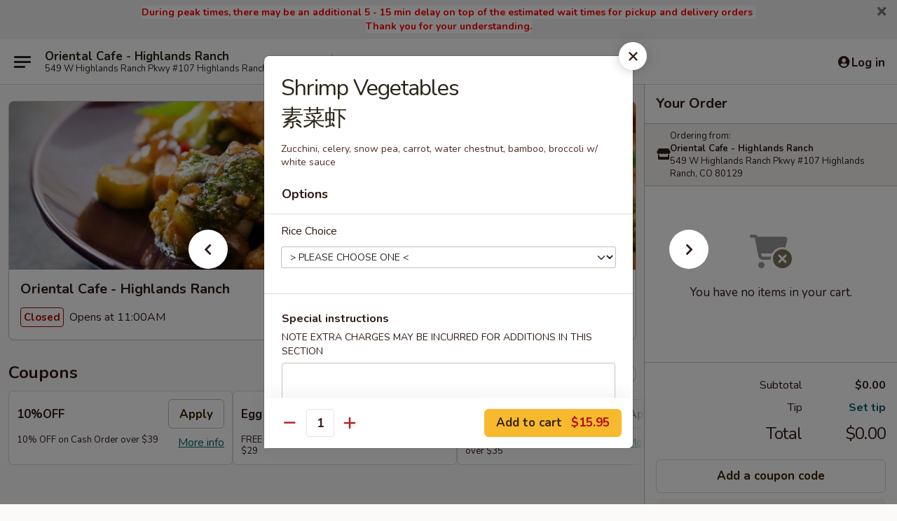

--- FILE ---
content_type: text/html; charset=UTF-8
request_url: https://www.orientalcafe-co.com/order/main-menu/shrimp-1/shrimp-vegetables
body_size: 44503
content:
<!DOCTYPE html>

<html class="no-js css-scroll" lang="en">
	<head>
		<meta charset="utf-8" />
		<meta http-equiv="X-UA-Compatible" content="IE=edge,chrome=1" />

				<title>Oriental Cafe - Highlands Ranch | Shrimp Vegetables<br>素菜虾 | Shrimp | Main Menu</title>
		<meta name="description" content="Order online for delivery and takeout: Shrimp Vegetables素菜虾 from Oriental Cafe - Highlands Ranch. Serving the best Chinese in Highlands Ranch, CO. - Zucchini, celery, snow pea, carrot, water chestnut, bamboo, broccoli w/ white sauce" />		<meta name="keywords" content="oriental cafe, oriental cafe highlands ranch, oriental cafe menu, highlands ranch chinese delivery, highlands ranch chinese food, highlands ranch chinese restaurants, chinese delivery, highlands ranch chinese restaurants, chinese restaurants in highland ranch, chinese restaurants in littleton, chinese food in littleton, best chinese food in highlands ranch, best chinese food in littleton, highlands ranch asian food, highland ranch asian restaurants, chinese food near me, chinese restaurants near me" />		<meta name="viewport" content="width=device-width, initial-scale=1.0">

		<meta property="og:type" content="website">
		<meta property="og:title" content="Oriental Cafe - Highlands Ranch | Shrimp Vegetables<br>素菜虾 | Shrimp | Main Menu">
		<meta property="og:description" content="Order online for delivery and takeout: Shrimp Vegetables素菜虾 from Oriental Cafe - Highlands Ranch. Serving the best Chinese in Highlands Ranch, CO. - Zucchini, celery, snow pea, carrot, water chestnut, bamboo, broccoli w/ white sauce">

		<meta name="twitter:card" content="summary_large_image">
		<meta name="twitter:title" content="Oriental Cafe - Highlands Ranch | Shrimp Vegetables<br>素菜虾 | Shrimp | Main Menu">
		<meta name="twitter:description" content="Order online for delivery and takeout: Shrimp Vegetables素菜虾 from Oriental Cafe - Highlands Ranch. Serving the best Chinese in Highlands Ranch, CO. - Zucchini, celery, snow pea, carrot, water chestnut, bamboo, broccoli w/ white sauce">
					<meta property="og:image" content="https://imagedelivery.net/9lr8zq_Jvl7h6OFWqEi9IA/d5f7a863-9ca0-4bf9-8d3c-adf8bbbe5a00/public" />
			<meta name="twitter:image" content="https://imagedelivery.net/9lr8zq_Jvl7h6OFWqEi9IA/d5f7a863-9ca0-4bf9-8d3c-adf8bbbe5a00/public" />
		
		<meta name="apple-mobile-web-app-status-bar-style" content="black">
		<meta name="mobile-web-app-capable" content="yes">
					<link rel="canonical" href="https://www.orientalcafe-co.com/order/main-menu/shrimp-1/shrimp-vegetables"/>
						<link rel="shortcut icon" href="https://imagedelivery.net/9lr8zq_Jvl7h6OFWqEi9IA/36a1c762-7e91-4142-b2bc-2db8ebfa0f00/public" type="image/png" />
			
		<link type="text/css" rel="stylesheet" href="/min/g=css4.0&amp;1768421684" />
		<link rel="stylesheet" href="//ajax.googleapis.com/ajax/libs/jqueryui/1.10.1/themes/base/minified/jquery-ui.min.css" />
		<link href='//fonts.googleapis.com/css?family=Open+Sans:400italic,400,700' rel='stylesheet' type='text/css' />
		<script src="https://kit.fontawesome.com/a4edb6363d.js" crossorigin="anonymous"></script>

		<style>
								.home_hero, .menu_hero{ background-image: url(https://imagedelivery.net/9lr8zq_Jvl7h6OFWqEi9IA/573eb088-1a75-4619-d2b0-39724878da00/public); }
					@media
					(-webkit-min-device-pixel-ratio: 1.25),
					(min-resolution: 120dpi){
						/* Retina header*/
						.home_hero, .menu_hero{ background-image: url(https://imagedelivery.net/9lr8zq_Jvl7h6OFWqEi9IA/0c1c1bde-9a06-4473-d810-959c9255b200/public); }
					}
															/*body{  } */

					
		</style>

		
		<script type="text/javascript">
			var UrlTag = "orientalcafehighlandsranch";
			var template = 'defaultv4';
			var formname = 'ordering3';
			var menulink = 'https://www.orientalcafe-co.com/order/main-menu';
			var checkoutlink = 'https://www.orientalcafe-co.com/checkout';
		</script>
		<script>
			/* http://writing.colin-gourlay.com/safely-using-ready-before-including-jquery/ */
			(function(w,d,u){w.readyQ=[];w.bindReadyQ=[];function p(x,y){if(x=="ready"){w.bindReadyQ.push(y);}else{w.readyQ.push(x);}};var a={ready:p,bind:p};w.$=w.jQuery=function(f){if(f===d||f===u){return a}else{p(f)}}})(window,document)
		</script>

		<script type="application/ld+json">{
    "@context": "http://schema.org",
    "@type": "Menu",
    "url": "https://www.orientalcafe-co.com/order/main-menu",
    "mainEntityOfPage": "https://www.orientalcafe-co.com/order/main-menu",
    "inLanguage": "English",
    "name": "Main Menu",
    "hasMenuSection": [
        {
            "@type": "MenuSection",
            "url": "https://www.orientalcafe-co.com/order/main-menu/shrimp-1",
            "name": "Shrimp",
            "description": "w. Steamed Rice (Extra $0.50 for Fried Rice)",
            "hasMenuItem": [
                {
                    "@type": "MenuItem",
                    "name": "Shrimp Vegetables<br>\u7d20\u83dc\u867e",
                    "url": "https://www.orientalcafe-co.com/order/main-menu/shrimp-1/shrimp-vegetables",
                    "description": "Zucchini, celery, snow pea, carrot, water chestnut, bamboo, broccoli w/ white sauce"
                }
            ]
        }
    ]
}</script>
<!-- Google Tag Manager -->
<script>
	window.dataLayer = window.dataLayer || [];
	let data = {
		account: 'orientalcafehighlandsranch',
		context: 'direct',
		templateVersion: 4,
		rid: 66	}
		dataLayer.push(data);
	(function(w,d,s,l,i){w[l]=w[l]||[];w[l].push({'gtm.start':
		new Date().getTime(),event:'gtm.js'});var f=d.getElementsByTagName(s)[0],
		j=d.createElement(s),dl=l!='dataLayer'?'&l='+l:'';j.async=true;j.src=
		'https://www.googletagmanager.com/gtm.js?id='+i+dl;f.parentNode.insertBefore(j,f);
		})(window,document,'script','dataLayer','GTM-K9P93M');

	function gtag() { dataLayer.push(arguments); }
</script>

			<script async src="https://www.googletagmanager.com/gtag/js?id=G-12937Q46M9"></script>
	
	<script>
		
		gtag('js', new Date());

		
					gtag('config', "G-12937Q46M9");
			</script>
					<meta name="apple-itunes-app" content="app-id=1127506483">
				
					<meta name="smartbanner:title" content="Oriental Cafe Highlands Ranch">
					<meta name="smartbanner:author" content="Online Ordering">
					<meta name="smartbanner:price" content="FREE">
					<meta name="smartbanner:price-suffix-google" content=" ">
					<meta name="smartbanner:button" content="VIEW">
					<meta name="smartbanner:button-url-google" content="https://play.google.com/store/apps/details?id=com.chinesemenuonline.orientalcafehighlandsranch">
					<meta name="smartbanner:enabled-platforms" content="android">
											<meta name="smartbanner:icon-google" content="https://ehc-west-0-bucket.s3.us-west-2.amazonaws.com/web/documents/orientalcafehighlandsranch/">
							<link href="https://fonts.googleapis.com/css?family=Open+Sans:400,600,700|Nunito:400,700" rel="stylesheet" />
	</head>

	<body
		data-event-on:customer_registered="window.location.reload()"
		data-event-on:customer_logged_in="window.location.reload()"
		data-event-on:customer_logged_out="window.location.reload()"
	>
		<a class="skip-to-content-link" href="#main">Skip to content</a>
				<!-- Google Tag Manager (noscript) -->
		<noscript><iframe src="https://www.googletagmanager.com/ns.html?id=GTM-K9P93M" height="0" width="0" style="display:none;visibility:hidden"></iframe></noscript>
		<!-- End Google Tag Manager (noscript) -->
						<!-- wrapper starts -->
		<div class="wrapper">
			<div style="grid-area: header-announcements">
				<div id="upgradeBrowserBanner" class="alert alert-warning mb-0 rounded-0 py-4" style="display:none;">
	<div class="alert-icon"><i class="fas fa-warning" aria-hidden="true"></i></div>
	<div>
		<strong>We're sorry, but the Web browser you are using is not supported.</strong> <br/> Please upgrade your browser or try a different one to use this Website. Supported browsers include:<br/>
		<ul class="list-unstyled">
			<li class="mt-2"><a href="https://www.google.com/chrome" target="_blank" rel="noopener noreferrer" class="simple-link"><i class="fab fa-chrome"></i> Chrome</a></li>
			<li class="mt-2"><a href="https://www.mozilla.com/firefox/upgrade.html" target="_blank" rel="noopener noreferrer" class="simple-link"><i class="fab fa-firefox"></i> Firefox</a></li>
			<li class="mt-2"><a href="https://www.microsoft.com/en-us/windows/microsoft-edge" target="_blank" rel="noopener noreferrer" class="simple-link"><i class="fab fa-edge"></i> Edge</a></li>
			<li class="mt-2"><a href="http://www.apple.com/safari/" target="_blank" rel="noopener noreferrer" class="simple-link"><i class="fab fa-safari"></i> Safari</a></li>
		</ul>
	</div>
</div>
<script>
	var ua = navigator.userAgent;
	var match = ua.match(/Firefox\/([0-9]+)\./);
	var firefoxVersion = match ? parseInt(match[1]) : 1000;
	var match = ua.match(/Chrome\/([0-9]+)\./);
	var chromeVersion = match ? parseInt(match[1]) : 1000;
	var isIE = ua.indexOf('MSIE') > -1 || ua.indexOf('Trident') > -1;
	var upgradeBrowserBanner = document.getElementById('upgradeBrowserBanner');
	var isMatchesSupported = typeof(upgradeBrowserBanner.matches)!="undefined";
	var isEntriesSupported = typeof(Object.entries)!="undefined";
	//Safari version is verified with isEntriesSupported
	if (isIE || !isMatchesSupported || !isEntriesSupported || firefoxVersion <= 46 || chromeVersion <= 53) {
		upgradeBrowserBanner.style.display = 'flex';
	}
</script>										<div class="header-opensign announcement-bg-color announcement-txt-color">
							<p style="text-align:center;"><strong><span style="color:#FF0000;"><span style="background-color:#FFFFFF;">During peak times, there may be an additional 5 - 15 min delay on top of the estimated wait times for pickup and delivery orders </span></span></strong></p>

<p style="text-align:center;"><strong><span style="color:#FF0000;"><span style="background-color:#FFFFFF;">Thank you for your understanding.</span></span></strong></p>						<a href="javascript:void(0)" class="close" id="closeAnnouncement" role="button" aria-label="Close Announcement" tabindex="0"><i class="fas fa-times fa-xs"></i></a>
						</div>
					
				<!-- get closed sign if applicable. -->
				
				
							</div>

						<div class="headerAndWtype" style="grid-area: header">
				<!-- Header Starts -->
				<header class="header">
										<div class="d-flex flex-column align-items-start flex-md-row align-items-md-center">
												<div class="logo_name_alt flex-shrink-0 d-flex align-items-center align-self-stretch pe-6 pe-md-0">
							
	<button
		type="button"
		class="eds_button btn btn-outline eds_button--shape-default eds_menu_button"
		data-bs-toggle="offcanvas" data-bs-target="#side-menu" aria-controls="side-menu" aria-label="Main menu"	><span aria-hidden="true"></span> <span aria-hidden="true"></span> <span aria-hidden="true"></span></button>

	
							<div class="d-flex flex-column align-items-center mx-auto align-items-md-start mx-md-0">
								<a
									class="eds-display-text-title-xs text-truncate title-container"
									href="https://www.orientalcafe-co.com"
								>
									Oriental Cafe - Highlands Ranch								</a>

																	<span class="eds-copy-text-s-regular text-center text-md-start address-container" title="549 W Highlands Ranch Pkwy #107 Highlands Ranch, CO 80129">
										549 W Highlands Ranch Pkwy #107 Highlands Ranch, CO 80129									</span>
															</div>
						</div>

																			<div class="eds-display-text-title-s d-none d-md-block border-start mx-4" style="width: 0">&nbsp;</div>

							<div class="header_order_options d-flex align-items-center  w-100 p-2p5 p-md-0">
																<div class="what">
									<button
	type="button"
	class="border-0 bg-transparent text-start"
	data-bs-toggle="modal"
	data-bs-target="#modal-order-options"
	aria-expanded="false"
	style="min-height: 44px"
>
	<div class="d-flex align-items-baseline gap-2">
		<div class="otype-name-label eds-copy-text-l-bold text-truncate" style="flex: 1" data-order-type-label>
			Select Order Type		</div>

		<i class="fa fa-fw fa-caret-down"></i>
	</div>

	<div
		class="otype-picker-label otype-address-label eds-interface-text-m-regular text-truncate hidden"
	>
			</div>
</button>

<script>
	$(function() {
		var $autoCompleteInputs = $('[data-autocomplete-address]');
		if ($autoCompleteInputs && $autoCompleteInputs.length) {
			$autoCompleteInputs.each(function() {
				let $input = $(this);
				let $deliveryAddressContainer = $input.parents('.deliveryAddressContainer').first();
				$input.autocomplete({
					source   : addressAC,
					minLength: 3,
					delay    : 300,
					select   : function(event, ui) {
						$.getJSON('/' + UrlTag + '/?form=addresslookup', {
							id: ui.item.id,
						}, function(data) {
							let location = data
							if (location.address.street.endsWith('Trl')) {
								location.address.street = location.address.street.replace('Trl', 'Trail')
							}
							let autoCompleteSuccess = $input.data('autocomplete-success');
							if (autoCompleteSuccess) {
								let autoCompleteSuccessFunction = window[autoCompleteSuccess];
								if (typeof autoCompleteSuccessFunction == "function") {
									autoCompleteSuccessFunction(location);
								}
							}

							let address = location.address

							$('#add-address-city, [data-autocompleted-city]').val(address.city)
							$('#add-address-state, [data-autocompleted-state]').val(address.stateCode)
							$('#add-address-zip, [data-autocompleted-zip]').val(address.postalCode)
							$('#add-address-latitude, [data-autocompleted-latitude]').val(location.position.lat)
							$('#add-address-longitude, [data-autocompleted-longitude]').val(location.position.lng)
							let streetAddress = (address.houseNumber || '') + ' ' + (address.street || '');
							$('#street-address-1, [data-autocompleted-street-address]').val(streetAddress)
							validateAddress($deliveryAddressContainer);
						})
					},
				})
				$input.attr('autocomplete', 'street-address')
			});
		}

		// autocomplete using Address autocomplete
		// jquery autocomplete needs 2 fields: title and value
		// id holds the LocationId which can be used at a later stage to get the coordinate of the selected choice
		function addressAC(query, callback) {
			//we don't actually want to search until they've entered the street number and at least one character
			words = query.term.trim().split(' ')
			if (words.length < 2) {
				return false
			}

			$.getJSON('/' + UrlTag + '/?form=addresssuggest', { q: query.term }, function(data) {
				var addresses = data.items
				addresses = addresses.map(addr => {
					if ((addr.address.label || '').endsWith('Trl')) {
						addr.address.label = addr.address.label.replace('Trl', 'Trail')
					}
					let streetAddress = (addr.address.label || '')
					return {
						label: streetAddress,
						value: streetAddress,
						id   : addr.id,
					}
				})

				return callback(addresses)
			})
		}

				$('[data-address-from-current-loc]').on('click', function(e) {
			let $streetAddressContainer = $(this).parents('.street-address-container').first();
			let $deliveryAddressContainer = $(this).parents('.deliveryAddressContainer').first();
			e.preventDefault();
			if(navigator.geolocation) {
				navigator.geolocation.getCurrentPosition(position => {
					$.getJSON('/' + UrlTag + '/?form=addresssuggest', {
						at: position.coords.latitude + "," + position.coords.longitude
					}, function(data) {
						let location = data.items[0];
						let address = location.address
						$streetAddressContainer.find('.input-street-address').val((address.houseNumber ? address.houseNumber : '') + ' ' + (address.street ? address.street : ''));
						$('#add-address-city').val(address.city ? address.city : '');
						$('#add-address-state').val(address.state ? address.state : '');
						$('#add-address-zip').val(address.postalCode ? address.postalCode : '');
						$('#add-address-latitude').val(location.position.lat ? location.position.lat : '');
						$('#add-address-longitude').val(location.position.lng ? location.position.lng : '');
						validateAddress($deliveryAddressContainer, 0);
					});
				});
			} else {
				alert("Geolocation is not supported by this browser!");
			}
		});
	});

	function autoCompleteSuccess(location)
	{
		if (location && location.address) {
			let address = location.address

			let streetAddress = (address.houseNumber || '') + ' ' + (address.street || '');
			$.ajax({
				url: '/' + UrlTag + '/?form=saveformfields',
				data: {
					'param_full~address_s_n_255': streetAddress + ', ' + address.city + ', ' + address.state,
					'param_street~address_s_n_255': streetAddress,
					'param_city_s_n_90': address.city,
					'param_state_s_n_2': address.state,
					'param_zip~code_z_n_10': address.postalCode,
				}
			});
		}
	}
</script>
								</div>

																									<div class="when showcheck_parent">
																				<div class="ordertimetypes ">
	<button
		type="button"
		class="border-0 bg-transparent text-start loadable-content"
		data-bs-toggle="modal"
		data-bs-target="#modal-order-time"
		aria-expanded="false"
		style="min-height: 44px"
		data-change-label-to-later-date
	>
		<div class="d-flex align-items-baseline gap-2">
			<div class="eds-copy-text-l-bold text-truncate flex-fill" data-otype-time-day>
								Select Time			</div>

			<i class="fa fa-fw fa-caret-down"></i>
		</div>

		<div
			class="otype-picker-label otype-picker-time eds-interface-text-m-regular text-truncate hidden"
			data-otype-time
		>
			Later		</div>
	</button>
</div>
									</div>
															</div>
						
												<div class="position-absolute top-0 end-0 pe-2 py-2p5">
							
	<div id="login-status" >
					
	<button
		type="button"
		class="eds_button btn btn-outline eds_button--shape-default px-2 text-nowrap"
		aria-label="Log in" style="color: currentColor" data-bs-toggle="modal" data-bs-target="#login-modal"	><i
		class="eds_icon fa fa-lg fa-fw fa-user-circle d-block d-lg-none"
		style="font-family: &quot;Font Awesome 5 Pro&quot;; "	></i>

	 <div class="d-none d-lg-flex align-items-baseline gap-2">
	<i
		class="eds_icon fa fa-fw fa-user-circle"
		style="font-family: &quot;Font Awesome 5 Pro&quot;; "	></i>

	<div class="profile-container text-truncate">Log in</div></div></button>

				</div>

							</div>
					</div>

															
	<aside		data-eds-id="6970ca1c6f560"
		class="eds_side_menu offcanvas offcanvas-start text-dark "
		tabindex="-1"
				id="side-menu" data-event-on:menu_selected="this.dispatchEvent(new CustomEvent('eds.hide'))" data-event-on:category_selected="this.dispatchEvent(new CustomEvent('eds.hide'))"	>
		
		<div class="eds_side_menu-body offcanvas-body d-flex flex-column p-0 css-scroll">
										<div
					class="eds_side_menu-close position-absolute top-0 end-0 pt-3 pe-3 "
					style="z-index: 1"
				>
					
	<button
		type="button"
		class="eds_button btn btn-outline-secondary eds_button--shape-circle"
		data-bs-dismiss="offcanvas" data-bs-target="[data-eds-id=&quot;6970ca1c6f560&quot;]" aria-label="Close"	><i
		class="eds_icon fa fa-fw fa-close"
		style="font-family: &quot;Font Awesome 5 Pro&quot;; "	></i></button>

					</div>
			
			<div class="restaurant-info border-bottom border-light p-3">
							<p class="eds-display-text-title-xs mb-0 me-2 pe-4">Oriental Cafe - Highlands Ranch</p>

			<div class="eds-copy-text-s-regular me-2 pe-4">
			549 W Highlands Ranch Pkwy #107 Highlands Ranch, CO 80129		</div>
						</div>

																	
	<div class="border-bottom border-light p-3">
					<h2 class="eds-display-text-title-m m-0 pb-3">
				Menus			</h2>
		
		
			<details
				class="eds_list eds_list--border-none" open				data-menu-id="9059"
									data-event-on:document_ready="this.open = localStorage.getItem('menu-open-9059') !== 'false'"
										onclick="localStorage.setItem('menu-open-9059', !this.open)"
							>
									<summary
						class="eds_list-item eds-copy-text-l-regular list-unstyled rounded-3 mb-1 px-3 px-lg-4 py-2p5 active"
						data-event-on:category_pinned="(category) => $(this).toggleClass('active', category.menuId === '9059')"
						tabindex="0"
					>
						
	<i
		class="eds_icon fas fa-fw fa-chevron-right"
		style="font-family: &quot;Font Awesome 5 Pro&quot;; "	></i>

	 Main Menu					</summary>
				
																		
									<a
						class="eds_list-item eds-copy-text-l-regular list-unstyled rounded-3 mb-1 px-3 px-lg-4 py-2p5 ps-5 ps-lg-5 d-flex "
						data-event-on:category_pinned="(category) => $(this).toggleClass('active', category.id === '109200')"
						href="https://www.orientalcafe-co.com/order/main-menu/family-dinner"
						onclick="if (!event.ctrlKey) {
							const currentMenuIsActive = false || $(this).closest('details').find('summary').hasClass('active');
							if (currentMenuIsActive) {
								app.event.emit('category_selected', { id: '109200' });
							} else {
								app.event.emit('menu_selected', { menu_id: '9059', menu_description: &quot;&quot;, category_id: '109200' });
							}
															return false;
													}"
					>
						Family Dinner													<span class="ms-auto">4</span>
											</a>
									<a
						class="eds_list-item eds-copy-text-l-regular list-unstyled rounded-3 mb-1 px-3 px-lg-4 py-2p5 ps-5 ps-lg-5 d-flex "
						data-event-on:category_pinned="(category) => $(this).toggleClass('active', category.id === '109187')"
						href="https://www.orientalcafe-co.com/order/main-menu/appetizers"
						onclick="if (!event.ctrlKey) {
							const currentMenuIsActive = false || $(this).closest('details').find('summary').hasClass('active');
							if (currentMenuIsActive) {
								app.event.emit('category_selected', { id: '109187' });
							} else {
								app.event.emit('menu_selected', { menu_id: '9059', menu_description: &quot;&quot;, category_id: '109187' });
							}
															return false;
													}"
					>
						Appetizers													<span class="ms-auto">9</span>
											</a>
									<a
						class="eds_list-item eds-copy-text-l-regular list-unstyled rounded-3 mb-1 px-3 px-lg-4 py-2p5 ps-5 ps-lg-5 d-flex "
						data-event-on:category_pinned="(category) => $(this).toggleClass('active', category.id === '109188')"
						href="https://www.orientalcafe-co.com/order/main-menu/soup"
						onclick="if (!event.ctrlKey) {
							const currentMenuIsActive = false || $(this).closest('details').find('summary').hasClass('active');
							if (currentMenuIsActive) {
								app.event.emit('category_selected', { id: '109188' });
							} else {
								app.event.emit('menu_selected', { menu_id: '9059', menu_description: &quot;&quot;, category_id: '109188' });
							}
															return false;
													}"
					>
						Soup													<span class="ms-auto">8</span>
											</a>
									<a
						class="eds_list-item eds-copy-text-l-regular list-unstyled rounded-3 mb-1 px-3 px-lg-4 py-2p5 ps-5 ps-lg-5 d-flex "
						data-event-on:category_pinned="(category) => $(this).toggleClass('active', category.id === '109189')"
						href="https://www.orientalcafe-co.com/order/main-menu/poultry"
						onclick="if (!event.ctrlKey) {
							const currentMenuIsActive = false || $(this).closest('details').find('summary').hasClass('active');
							if (currentMenuIsActive) {
								app.event.emit('category_selected', { id: '109189' });
							} else {
								app.event.emit('menu_selected', { menu_id: '9059', menu_description: &quot;&quot;, category_id: '109189' });
							}
															return false;
													}"
					>
						Poultry													<span class="ms-auto">21</span>
											</a>
									<a
						class="eds_list-item eds-copy-text-l-regular list-unstyled rounded-3 mb-1 px-3 px-lg-4 py-2p5 ps-5 ps-lg-5 d-flex "
						data-event-on:category_pinned="(category) => $(this).toggleClass('active', category.id === '109193')"
						href="https://www.orientalcafe-co.com/order/main-menu/vegetables"
						onclick="if (!event.ctrlKey) {
							const currentMenuIsActive = false || $(this).closest('details').find('summary').hasClass('active');
							if (currentMenuIsActive) {
								app.event.emit('category_selected', { id: '109193' });
							} else {
								app.event.emit('menu_selected', { menu_id: '9059', menu_description: &quot;&quot;, category_id: '109193' });
							}
															return false;
													}"
					>
						Vegetables													<span class="ms-auto">9</span>
											</a>
									<a
						class="eds_list-item eds-copy-text-l-regular list-unstyled rounded-3 mb-1 px-3 px-lg-4 py-2p5 ps-5 ps-lg-5 d-flex "
						data-event-on:category_pinned="(category) => $(this).toggleClass('active', category.id === '109194')"
						href="https://www.orientalcafe-co.com/order/main-menu/egg-foo-young"
						onclick="if (!event.ctrlKey) {
							const currentMenuIsActive = false || $(this).closest('details').find('summary').hasClass('active');
							if (currentMenuIsActive) {
								app.event.emit('category_selected', { id: '109194' });
							} else {
								app.event.emit('menu_selected', { menu_id: '9059', menu_description: &quot;&quot;, category_id: '109194' });
							}
															return false;
													}"
					>
						Egg Foo Young													<span class="ms-auto">6</span>
											</a>
									<a
						class="eds_list-item eds-copy-text-l-regular list-unstyled rounded-3 mb-1 px-3 px-lg-4 py-2p5 ps-5 ps-lg-5 d-flex "
						data-event-on:category_pinned="(category) => $(this).toggleClass('active', category.id === '109197')"
						href="https://www.orientalcafe-co.com/order/main-menu/chow-mein"
						onclick="if (!event.ctrlKey) {
							const currentMenuIsActive = false || $(this).closest('details').find('summary').hasClass('active');
							if (currentMenuIsActive) {
								app.event.emit('category_selected', { id: '109197' });
							} else {
								app.event.emit('menu_selected', { menu_id: '9059', menu_description: &quot;&quot;, category_id: '109197' });
							}
															return false;
													}"
					>
						Chow Mein													<span class="ms-auto">6</span>
											</a>
									<a
						class="eds_list-item eds-copy-text-l-regular list-unstyled rounded-3 mb-1 px-3 px-lg-4 py-2p5 ps-5 ps-lg-5 d-flex "
						data-event-on:category_pinned="(category) => $(this).toggleClass('active', category.id === '109198')"
						href="https://www.orientalcafe-co.com/order/main-menu/lo-mein"
						onclick="if (!event.ctrlKey) {
							const currentMenuIsActive = false || $(this).closest('details').find('summary').hasClass('active');
							if (currentMenuIsActive) {
								app.event.emit('category_selected', { id: '109198' });
							} else {
								app.event.emit('menu_selected', { menu_id: '9059', menu_description: &quot;&quot;, category_id: '109198' });
							}
															return false;
													}"
					>
						Lo Mein													<span class="ms-auto">6</span>
											</a>
									<a
						class="eds_list-item eds-copy-text-l-regular list-unstyled rounded-3 mb-1 px-3 px-lg-4 py-2p5 ps-5 ps-lg-5 d-flex "
						data-event-on:category_pinned="(category) => $(this).toggleClass('active', category.id === '109190')"
						href="https://www.orientalcafe-co.com/order/main-menu/beef"
						onclick="if (!event.ctrlKey) {
							const currentMenuIsActive = false || $(this).closest('details').find('summary').hasClass('active');
							if (currentMenuIsActive) {
								app.event.emit('category_selected', { id: '109190' });
							} else {
								app.event.emit('menu_selected', { menu_id: '9059', menu_description: &quot;&quot;, category_id: '109190' });
							}
															return false;
													}"
					>
						Beef													<span class="ms-auto">17</span>
											</a>
									<a
						class="eds_list-item eds-copy-text-l-regular list-unstyled rounded-3 mb-1 px-3 px-lg-4 py-2p5 ps-5 ps-lg-5 d-flex "
						data-event-on:category_pinned="(category) => $(this).toggleClass('active', category.id === '109191')"
						href="https://www.orientalcafe-co.com/order/main-menu/pork"
						onclick="if (!event.ctrlKey) {
							const currentMenuIsActive = false || $(this).closest('details').find('summary').hasClass('active');
							if (currentMenuIsActive) {
								app.event.emit('category_selected', { id: '109191' });
							} else {
								app.event.emit('menu_selected', { menu_id: '9059', menu_description: &quot;&quot;, category_id: '109191' });
							}
															return false;
													}"
					>
						Pork													<span class="ms-auto">11</span>
											</a>
									<a
						class="eds_list-item eds-copy-text-l-regular list-unstyled rounded-3 mb-1 px-3 px-lg-4 py-2p5 ps-5 ps-lg-5 d-flex "
						data-event-on:category_pinned="(category) => $(this).toggleClass('active', category.id === '109195')"
						href="https://www.orientalcafe-co.com/order/main-menu/fried-rice"
						onclick="if (!event.ctrlKey) {
							const currentMenuIsActive = false || $(this).closest('details').find('summary').hasClass('active');
							if (currentMenuIsActive) {
								app.event.emit('category_selected', { id: '109195' });
							} else {
								app.event.emit('menu_selected', { menu_id: '9059', menu_description: &quot;&quot;, category_id: '109195' });
							}
															return false;
													}"
					>
						Fried Rice													<span class="ms-auto">3</span>
											</a>
									<a
						class="eds_list-item eds-copy-text-l-regular list-unstyled rounded-3 mb-1 px-3 px-lg-4 py-2p5 ps-5 ps-lg-5 d-flex "
						data-event-on:category_pinned="(category) => $(this).toggleClass('active', category.id === '109199')"
						href="https://www.orientalcafe-co.com/order/main-menu/healthy-entres"
						onclick="if (!event.ctrlKey) {
							const currentMenuIsActive = false || $(this).closest('details').find('summary').hasClass('active');
							if (currentMenuIsActive) {
								app.event.emit('category_selected', { id: '109199' });
							} else {
								app.event.emit('menu_selected', { menu_id: '9059', menu_description: &quot;&quot;, category_id: '109199' });
							}
															return false;
													}"
					>
						Healthy Entrées													<span class="ms-auto">3</span>
											</a>
									<a
						class="eds_list-item eds-copy-text-l-regular list-unstyled rounded-3 mb-1 px-3 px-lg-4 py-2p5 ps-5 ps-lg-5 d-flex active"
						data-event-on:category_pinned="(category) => $(this).toggleClass('active', category.id === '109192')"
						href="https://www.orientalcafe-co.com/order/main-menu/shrimp-1"
						onclick="if (!event.ctrlKey) {
							const currentMenuIsActive = false || $(this).closest('details').find('summary').hasClass('active');
							if (currentMenuIsActive) {
								app.event.emit('category_selected', { id: '109192' });
							} else {
								app.event.emit('menu_selected', { menu_id: '9059', menu_description: &quot;&quot;, category_id: '109192' });
							}
															return false;
													}"
					>
						Shrimp													<span class="ms-auto">16</span>
											</a>
									<a
						class="eds_list-item eds-copy-text-l-regular list-unstyled rounded-3 mb-1 px-3 px-lg-4 py-2p5 ps-5 ps-lg-5 d-flex "
						data-event-on:category_pinned="(category) => $(this).toggleClass('active', category.id === '279354')"
						href="https://www.orientalcafe-co.com/order/main-menu/triple-1"
						onclick="if (!event.ctrlKey) {
							const currentMenuIsActive = false || $(this).closest('details').find('summary').hasClass('active');
							if (currentMenuIsActive) {
								app.event.emit('category_selected', { id: '279354' });
							} else {
								app.event.emit('menu_selected', { menu_id: '9059', menu_description: &quot;&quot;, category_id: '279354' });
							}
															return false;
													}"
					>
						Triple													<span class="ms-auto">9</span>
											</a>
									<a
						class="eds_list-item eds-copy-text-l-regular list-unstyled rounded-3 mb-1 px-3 px-lg-4 py-2p5 ps-5 ps-lg-5 d-flex "
						data-event-on:category_pinned="(category) => $(this).toggleClass('active', category.id === '109196')"
						href="https://www.orientalcafe-co.com/order/main-menu/noodles"
						onclick="if (!event.ctrlKey) {
							const currentMenuIsActive = false || $(this).closest('details').find('summary').hasClass('active');
							if (currentMenuIsActive) {
								app.event.emit('category_selected', { id: '109196' });
							} else {
								app.event.emit('menu_selected', { menu_id: '9059', menu_description: &quot;&quot;, category_id: '109196' });
							}
															return false;
													}"
					>
						Noodles													<span class="ms-auto">5</span>
											</a>
									<a
						class="eds_list-item eds-copy-text-l-regular list-unstyled rounded-3 mb-1 px-3 px-lg-4 py-2p5 ps-5 ps-lg-5 d-flex "
						data-event-on:category_pinned="(category) => $(this).toggleClass('active', category.id === '109202')"
						href="https://www.orientalcafe-co.com/order/main-menu/grill"
						onclick="if (!event.ctrlKey) {
							const currentMenuIsActive = false || $(this).closest('details').find('summary').hasClass('active');
							if (currentMenuIsActive) {
								app.event.emit('category_selected', { id: '109202' });
							} else {
								app.event.emit('menu_selected', { menu_id: '9059', menu_description: &quot;&quot;, category_id: '109202' });
							}
															return false;
													}"
					>
						Grill													<span class="ms-auto">5</span>
											</a>
									<a
						class="eds_list-item eds-copy-text-l-regular list-unstyled rounded-3 mb-1 px-3 px-lg-4 py-2p5 ps-5 ps-lg-5 d-flex "
						data-event-on:category_pinned="(category) => $(this).toggleClass('active', category.id === '180628')"
						href="https://www.orientalcafe-co.com/order/main-menu/catering"
						onclick="if (!event.ctrlKey) {
							const currentMenuIsActive = false || $(this).closest('details').find('summary').hasClass('active');
							if (currentMenuIsActive) {
								app.event.emit('category_selected', { id: '180628' });
							} else {
								app.event.emit('menu_selected', { menu_id: '9059', menu_description: &quot;&quot;, category_id: '180628' });
							}
															return false;
													}"
					>
						Catering													<span class="ms-auto">48</span>
											</a>
									<a
						class="eds_list-item eds-copy-text-l-regular list-unstyled rounded-3 mb-1 px-3 px-lg-4 py-2p5 ps-5 ps-lg-5 d-flex "
						data-event-on:category_pinned="(category) => $(this).toggleClass('active', category.id === '159083')"
						href="https://www.orientalcafe-co.com/order/main-menu/side-sauce"
						onclick="if (!event.ctrlKey) {
							const currentMenuIsActive = false || $(this).closest('details').find('summary').hasClass('active');
							if (currentMenuIsActive) {
								app.event.emit('category_selected', { id: '159083' });
							} else {
								app.event.emit('menu_selected', { menu_id: '9059', menu_description: &quot;&quot;, category_id: '159083' });
							}
															return false;
													}"
					>
						Side / Sauce													<span class="ms-auto">14</span>
											</a>
									<a
						class="eds_list-item eds-copy-text-l-regular list-unstyled rounded-3 mb-1 px-3 px-lg-4 py-2p5 ps-5 ps-lg-5 d-flex "
						data-event-on:category_pinned="(category) => $(this).toggleClass('active', category.id === '109209')"
						href="https://www.orientalcafe-co.com/order/main-menu/beverages"
						onclick="if (!event.ctrlKey) {
							const currentMenuIsActive = false || $(this).closest('details').find('summary').hasClass('active');
							if (currentMenuIsActive) {
								app.event.emit('category_selected', { id: '109209' });
							} else {
								app.event.emit('menu_selected', { menu_id: '9059', menu_description: &quot;&quot;, category_id: '109209' });
							}
															return false;
													}"
					>
						Beverages													<span class="ms-auto">4</span>
											</a>
							</details>
		
			<details
				class="eds_list eds_list--border-none" open				data-menu-id="21196"
									data-event-on:document_ready="this.open = localStorage.getItem('menu-open-21196') !== 'false'"
										onclick="localStorage.setItem('menu-open-21196', !this.open)"
							>
									<summary
						class="eds_list-item eds-copy-text-l-regular list-unstyled rounded-3 mb-1 px-3 px-lg-4 py-2p5 "
						data-event-on:category_pinned="(category) => $(this).toggleClass('active', category.menuId === '21196')"
						tabindex="0"
					>
						
	<i
		class="eds_icon fas fa-fw fa-chevron-right"
		style="font-family: &quot;Font Awesome 5 Pro&quot;; "	></i>

	 Lunch Menu					</summary>
				
																		
									<a
						class="eds_list-item eds-copy-text-l-regular list-unstyled rounded-3 mb-1 px-3 px-lg-4 py-2p5 ps-5 ps-lg-5 d-flex "
						data-event-on:category_pinned="(category) => $(this).toggleClass('active', category.id === '274419')"
						href="https://www.orientalcafe-co.com/order/lunch-menu/chicken"
						onclick="if (!event.ctrlKey) {
							const currentMenuIsActive = false || $(this).closest('details').find('summary').hasClass('active');
							if (currentMenuIsActive) {
								app.event.emit('category_selected', { id: '274419' });
							} else {
								app.event.emit('menu_selected', { menu_id: '21196', menu_description: &quot;Served from 11:00 am - 3:30 pm &lt;br&gt;\nServed w. Cheese Wonton or Egg Roll &amp; Fried Rice &lt;br&gt;\n(Not Included for Fried Rice, Lo Mein &amp; Pad Thai)&quot;, category_id: '274419' });
							}
															return false;
													}"
					>
						Chicken													<span class="ms-auto">19</span>
											</a>
									<a
						class="eds_list-item eds-copy-text-l-regular list-unstyled rounded-3 mb-1 px-3 px-lg-4 py-2p5 ps-5 ps-lg-5 d-flex "
						data-event-on:category_pinned="(category) => $(this).toggleClass('active', category.id === '274420')"
						href="https://www.orientalcafe-co.com/order/lunch-menu/beef-1"
						onclick="if (!event.ctrlKey) {
							const currentMenuIsActive = false || $(this).closest('details').find('summary').hasClass('active');
							if (currentMenuIsActive) {
								app.event.emit('category_selected', { id: '274420' });
							} else {
								app.event.emit('menu_selected', { menu_id: '21196', menu_description: &quot;Served from 11:00 am - 3:30 pm &lt;br&gt;\nServed w. Cheese Wonton or Egg Roll &amp; Fried Rice &lt;br&gt;\n(Not Included for Fried Rice, Lo Mein &amp; Pad Thai)&quot;, category_id: '274420' });
							}
															return false;
													}"
					>
						Beef													<span class="ms-auto">12</span>
											</a>
									<a
						class="eds_list-item eds-copy-text-l-regular list-unstyled rounded-3 mb-1 px-3 px-lg-4 py-2p5 ps-5 ps-lg-5 d-flex "
						data-event-on:category_pinned="(category) => $(this).toggleClass('active', category.id === '274421')"
						href="https://www.orientalcafe-co.com/order/lunch-menu/shrimp"
						onclick="if (!event.ctrlKey) {
							const currentMenuIsActive = false || $(this).closest('details').find('summary').hasClass('active');
							if (currentMenuIsActive) {
								app.event.emit('category_selected', { id: '274421' });
							} else {
								app.event.emit('menu_selected', { menu_id: '21196', menu_description: &quot;Served from 11:00 am - 3:30 pm &lt;br&gt;\nServed w. Cheese Wonton or Egg Roll &amp; Fried Rice &lt;br&gt;\n(Not Included for Fried Rice, Lo Mein &amp; Pad Thai)&quot;, category_id: '274421' });
							}
															return false;
													}"
					>
						Shrimp													<span class="ms-auto">12</span>
											</a>
									<a
						class="eds_list-item eds-copy-text-l-regular list-unstyled rounded-3 mb-1 px-3 px-lg-4 py-2p5 ps-5 ps-lg-5 d-flex "
						data-event-on:category_pinned="(category) => $(this).toggleClass('active', category.id === '274422')"
						href="https://www.orientalcafe-co.com/order/lunch-menu/triple"
						onclick="if (!event.ctrlKey) {
							const currentMenuIsActive = false || $(this).closest('details').find('summary').hasClass('active');
							if (currentMenuIsActive) {
								app.event.emit('category_selected', { id: '274422' });
							} else {
								app.event.emit('menu_selected', { menu_id: '21196', menu_description: &quot;Served from 11:00 am - 3:30 pm &lt;br&gt;\nServed w. Cheese Wonton or Egg Roll &amp; Fried Rice &lt;br&gt;\n(Not Included for Fried Rice, Lo Mein &amp; Pad Thai)&quot;, category_id: '274422' });
							}
															return false;
													}"
					>
						Triple													<span class="ms-auto">6</span>
											</a>
									<a
						class="eds_list-item eds-copy-text-l-regular list-unstyled rounded-3 mb-1 px-3 px-lg-4 py-2p5 ps-5 ps-lg-5 d-flex "
						data-event-on:category_pinned="(category) => $(this).toggleClass('active', category.id === '274423')"
						href="https://www.orientalcafe-co.com/order/lunch-menu/pork-1"
						onclick="if (!event.ctrlKey) {
							const currentMenuIsActive = false || $(this).closest('details').find('summary').hasClass('active');
							if (currentMenuIsActive) {
								app.event.emit('category_selected', { id: '274423' });
							} else {
								app.event.emit('menu_selected', { menu_id: '21196', menu_description: &quot;Served from 11:00 am - 3:30 pm &lt;br&gt;\nServed w. Cheese Wonton or Egg Roll &amp; Fried Rice &lt;br&gt;\n(Not Included for Fried Rice, Lo Mein &amp; Pad Thai)&quot;, category_id: '274423' });
							}
															return false;
													}"
					>
						Pork													<span class="ms-auto">6</span>
											</a>
									<a
						class="eds_list-item eds-copy-text-l-regular list-unstyled rounded-3 mb-1 px-3 px-lg-4 py-2p5 ps-5 ps-lg-5 d-flex "
						data-event-on:category_pinned="(category) => $(this).toggleClass('active', category.id === '274424')"
						href="https://www.orientalcafe-co.com/order/lunch-menu/vegetables-1"
						onclick="if (!event.ctrlKey) {
							const currentMenuIsActive = false || $(this).closest('details').find('summary').hasClass('active');
							if (currentMenuIsActive) {
								app.event.emit('category_selected', { id: '274424' });
							} else {
								app.event.emit('menu_selected', { menu_id: '21196', menu_description: &quot;Served from 11:00 am - 3:30 pm &lt;br&gt;\nServed w. Cheese Wonton or Egg Roll &amp; Fried Rice &lt;br&gt;\n(Not Included for Fried Rice, Lo Mein &amp; Pad Thai)&quot;, category_id: '274424' });
							}
															return false;
													}"
					>
						Vegetables													<span class="ms-auto">6</span>
											</a>
									<a
						class="eds_list-item eds-copy-text-l-regular list-unstyled rounded-3 mb-1 px-3 px-lg-4 py-2p5 ps-5 ps-lg-5 d-flex "
						data-event-on:category_pinned="(category) => $(this).toggleClass('active', category.id === '274425')"
						href="https://www.orientalcafe-co.com/order/lunch-menu/fried-rice-1"
						onclick="if (!event.ctrlKey) {
							const currentMenuIsActive = false || $(this).closest('details').find('summary').hasClass('active');
							if (currentMenuIsActive) {
								app.event.emit('category_selected', { id: '274425' });
							} else {
								app.event.emit('menu_selected', { menu_id: '21196', menu_description: &quot;Served from 11:00 am - 3:30 pm &lt;br&gt;\nServed w. Cheese Wonton or Egg Roll &amp; Fried Rice &lt;br&gt;\n(Not Included for Fried Rice, Lo Mein &amp; Pad Thai)&quot;, category_id: '274425' });
							}
															return false;
													}"
					>
						Fried Rice													<span class="ms-auto">6</span>
											</a>
									<a
						class="eds_list-item eds-copy-text-l-regular list-unstyled rounded-3 mb-1 px-3 px-lg-4 py-2p5 ps-5 ps-lg-5 d-flex "
						data-event-on:category_pinned="(category) => $(this).toggleClass('active', category.id === '274426')"
						href="https://www.orientalcafe-co.com/order/lunch-menu/lo-mein-soft-noodle"
						onclick="if (!event.ctrlKey) {
							const currentMenuIsActive = false || $(this).closest('details').find('summary').hasClass('active');
							if (currentMenuIsActive) {
								app.event.emit('category_selected', { id: '274426' });
							} else {
								app.event.emit('menu_selected', { menu_id: '21196', menu_description: &quot;Served from 11:00 am - 3:30 pm &lt;br&gt;\nServed w. Cheese Wonton or Egg Roll &amp; Fried Rice &lt;br&gt;\n(Not Included for Fried Rice, Lo Mein &amp; Pad Thai)&quot;, category_id: '274426' });
							}
															return false;
													}"
					>
						Lo Mein (Soft Noodle)													<span class="ms-auto">6</span>
											</a>
									<a
						class="eds_list-item eds-copy-text-l-regular list-unstyled rounded-3 mb-1 px-3 px-lg-4 py-2p5 ps-5 ps-lg-5 d-flex "
						data-event-on:category_pinned="(category) => $(this).toggleClass('active', category.id === '274427')"
						href="https://www.orientalcafe-co.com/order/lunch-menu/chow-mein-crispy-noodle"
						onclick="if (!event.ctrlKey) {
							const currentMenuIsActive = false || $(this).closest('details').find('summary').hasClass('active');
							if (currentMenuIsActive) {
								app.event.emit('category_selected', { id: '274427' });
							} else {
								app.event.emit('menu_selected', { menu_id: '21196', menu_description: &quot;Served from 11:00 am - 3:30 pm &lt;br&gt;\nServed w. Cheese Wonton or Egg Roll &amp; Fried Rice &lt;br&gt;\n(Not Included for Fried Rice, Lo Mein &amp; Pad Thai)&quot;, category_id: '274427' });
							}
															return false;
													}"
					>
						Chow Mein (Crispy Noodle)													<span class="ms-auto">6</span>
											</a>
									<a
						class="eds_list-item eds-copy-text-l-regular list-unstyled rounded-3 mb-1 px-3 px-lg-4 py-2p5 ps-5 ps-lg-5 d-flex "
						data-event-on:category_pinned="(category) => $(this).toggleClass('active', category.id === '274428')"
						href="https://www.orientalcafe-co.com/order/lunch-menu/pad-thai"
						onclick="if (!event.ctrlKey) {
							const currentMenuIsActive = false || $(this).closest('details').find('summary').hasClass('active');
							if (currentMenuIsActive) {
								app.event.emit('category_selected', { id: '274428' });
							} else {
								app.event.emit('menu_selected', { menu_id: '21196', menu_description: &quot;Served from 11:00 am - 3:30 pm &lt;br&gt;\nServed w. Cheese Wonton or Egg Roll &amp; Fried Rice &lt;br&gt;\n(Not Included for Fried Rice, Lo Mein &amp; Pad Thai)&quot;, category_id: '274428' });
							}
															return false;
													}"
					>
						Pad Thai													<span class="ms-auto">1</span>
											</a>
									<a
						class="eds_list-item eds-copy-text-l-regular list-unstyled rounded-3 mb-1 px-3 px-lg-4 py-2p5 ps-5 ps-lg-5 d-flex "
						data-event-on:category_pinned="(category) => $(this).toggleClass('active', category.id === '304290')"
						href="https://www.orientalcafe-co.com/order/lunch-menu/side-sauce"
						onclick="if (!event.ctrlKey) {
							const currentMenuIsActive = false || $(this).closest('details').find('summary').hasClass('active');
							if (currentMenuIsActive) {
								app.event.emit('category_selected', { id: '304290' });
							} else {
								app.event.emit('menu_selected', { menu_id: '21196', menu_description: &quot;Served from 11:00 am - 3:30 pm &lt;br&gt;\nServed w. Cheese Wonton or Egg Roll &amp; Fried Rice &lt;br&gt;\n(Not Included for Fried Rice, Lo Mein &amp; Pad Thai)&quot;, category_id: '304290' });
							}
															return false;
													}"
					>
						Side / Sauce													<span class="ms-auto">13</span>
											</a>
									<a
						class="eds_list-item eds-copy-text-l-regular list-unstyled rounded-3 mb-1 px-3 px-lg-4 py-2p5 ps-5 ps-lg-5 d-flex "
						data-event-on:category_pinned="(category) => $(this).toggleClass('active', category.id === '274429')"
						href="https://www.orientalcafe-co.com/order/lunch-menu/beverages"
						onclick="if (!event.ctrlKey) {
							const currentMenuIsActive = false || $(this).closest('details').find('summary').hasClass('active');
							if (currentMenuIsActive) {
								app.event.emit('category_selected', { id: '274429' });
							} else {
								app.event.emit('menu_selected', { menu_id: '21196', menu_description: &quot;Served from 11:00 am - 3:30 pm &lt;br&gt;\nServed w. Cheese Wonton or Egg Roll &amp; Fried Rice &lt;br&gt;\n(Not Included for Fried Rice, Lo Mein &amp; Pad Thai)&quot;, category_id: '274429' });
							}
															return false;
													}"
					>
						Beverages													<span class="ms-auto">4</span>
											</a>
							</details>
		
			</div>

						
																	<nav>
							<ul class="eds_list eds_list--border-none border-bottom">
	<li class="eds_list-item">
		<a class="d-block p-3 " href="https://www.orientalcafe-co.com">
			Home		</a>
	</li>

		
					<li class="eds_list-item">
					<a class="d-block p-3 " href="https://www.orientalcafe-co.com/page/delivery-info" >
						Delivery Info					</a>
				</li>
			
			<li class="eds_list-item">
			<a class="d-block p-3 " href="https://www.orientalcafe-co.com/locationinfo">
				Location &amp; Hours			</a>
		</li>
	
	<li class="eds_list-item">
		<a class="d-block p-3 " href="https://www.orientalcafe-co.com/contact">
			Contact
		</a>
	</li>
</ul>
						</nav>

												<div class="eds-copy-text-s-regular p-3 d-lg-none">
								<ul class="list-unstyled">
					<li><a href="https://geo.itunes.apple.com/ca/app/id1127506483?mt=8"><img src="/web/default4.0/images/appstore.svg" alt="Apple App Store"></a></li>
							<li><a href="https://play.google.com/store/apps/details?id=com.chinesemenuonline.orientalcafehighlandsranch"><img src="/web/default4.0/images/google-play-badge.svg" alt="Google Play App Store"></a></li>
			</ul>

<ul class="list-unstyled d-flex gap-2">
						<li><a href="https://www.yelp.com/biz/oriental-cafe-highlands-ranch" target="new" aria-label="Opens in new tab" title="Opens in new tab" class="icon" title="Yelp"><i class="fab fa-yelp"></i><span class="sr-only">Yelp</span></a></li>
									<li><a href="https://www.tripadvisor.com/Restaurant_Review-g33524-d383065-Reviews-Oriental_Cafe-Littleton_Colorado.html" target="new" aria-label="Opens in new tab" title="Opens in new tab" class="icon" title="TripAdvisor"><i class="fak fa-tripadvisor"></i><span class="sr-only">TripAdvisor</span></a></li>
				</ul>

<div><a href="http://chinesemenuonline.com">&copy; 2026 Online Ordering by Chinese Menu Online</a></div>
	<div>Taste authentic flavors from Chinese restaurants on <a href="https://www.springroll.com" target="_blank" title="Opens in new tab" aria-label="Opens in new tab">Springroll</a></div>

<ul class="list-unstyled mb-0 pt-3">
	<li><a href="https://www.orientalcafe-co.com/reportbug">Technical Support</a></li>
	<li><a href="https://www.orientalcafe-co.com/privacy">Privacy Policy</a></li>
	<li><a href="https://www.orientalcafe-co.com/tos">Terms of Service</a></li>
	<li><a href="https://www.orientalcafe-co.com/accessibility">Accessibility</a></li>
</ul>

This site is protected by reCAPTCHA and the Google <a href="https://policies.google.com/privacy">Privacy Policy</a> and <a href="https://policies.google.com/terms">Terms of Service</a> apply.
						</div>		</div>

		<script>
		{
			const container = document.querySelector('[data-eds-id="6970ca1c6f560"]');

						['show', 'hide', 'toggle', 'dispose'].forEach((eventName) => {
				container.addEventListener(`eds.${eventName}`, (e) => {
					bootstrap.Offcanvas.getOrCreateInstance(container)[eventName](
						...(Array.isArray(e.detail) ? e.detail : [e.detail])
					);
				});
			});
		}
		</script>
	</aside>

					</header>
			</div>

										<div class="container p-0" style="grid-area: hero">
					<section class="hero">
												<div class="menu_hero backbgbox position-relative" role="img" aria-label="Image of food offered at the restaurant">
									<div class="logo">
		<a class="logo-image" href="https://www.orientalcafe-co.com">
			<img
				src="https://imagedelivery.net/9lr8zq_Jvl7h6OFWqEi9IA/d5f7a863-9ca0-4bf9-8d3c-adf8bbbe5a00/public"
				srcset="https://imagedelivery.net/9lr8zq_Jvl7h6OFWqEi9IA/d5f7a863-9ca0-4bf9-8d3c-adf8bbbe5a00/public 1x, https://imagedelivery.net/9lr8zq_Jvl7h6OFWqEi9IA/d5f7a863-9ca0-4bf9-8d3c-adf8bbbe5a00/public 2x"				alt="Home"
			/>
		</a>
	</div>
						</div>

													<div class="p-3">
								<div class="pb-1">
									<h1 role="heading" aria-level="2" class="eds-display-text-title-s m-0 p-0">Oriental Cafe - Highlands Ranch</h1>
																	</div>

								<div class="d-sm-flex align-items-baseline">
																			<div class="mt-2">
											
	<span
		class="eds_label eds_label--variant-error eds-interface-text-m-bold me-1 text-nowrap"
			>
		Closed	</span>

	Opens at 11:00AM										</div>
									
									<div class="d-flex gap-2 ms-sm-auto mt-2">
																					
					<a
				class="eds_button btn btn-outline-secondary btn-sm col text-nowrap"
				href="https://www.orientalcafe-co.com/locationinfo?lid=7073"
							>
				
	<i
		class="eds_icon fa fa-fw fa-info-circle"
		style="font-family: &quot;Font Awesome 5 Pro&quot;; "	></i>

	 Store info			</a>
		
												
																					
		<a
			class="eds_button btn btn-outline-secondary btn-sm col d-lg-none text-nowrap"
			href="tel:(303) 791-0380 "
					>
			
	<i
		class="eds_icon fa fa-fw fa-phone"
		style="font-family: &quot;Font Awesome 5 Pro&quot;; transform: scale(-1, 1); "	></i>

	 Call us		</a>

												
																			</div>
								</div>
							</div>
											</section>
				</div>
			
						
										<div
					class="fixed_submit d-lg-none hidden pwa-pb-md-down"
					data-event-on:cart_updated="({ items }) => $(this).toggleClass('hidden', !items)"
				>
					<div
						data-async-on-event="order_type_updated, cart_updated"
						data-async-action="https://www.orientalcafe-co.com//ajax/?form=minimum_order_value_warning&component=add_more"
						data-async-method="get"
					>
											</div>

					<div class="p-3">
						<button class="btn btn-primary btn-lg w-100" onclick="app.event.emit('show_cart')">
							View cart							<span
								class="eds-interface-text-m-regular"
								data-event-on:cart_updated="({ items, subtotal }) => {
									$(this).text(`(${items} ${items === 1 ? 'item' : 'items'}, ${subtotal})`);
								}"
							>
								(0 items, $0.00)
							</span>
						</button>
					</div>
				</div>
			
									<!-- Header ends -->
<main class="main_content menucategory_page pb-5" id="main">
	<div class="container">
					<section class="mb-3 pb-lg-3 mt-1 pt-3">
						

	<div
		class="eds_collection "
		style="margin: 0 -0.75rem; "
			>
		<div class="d-flex align-items-start gap-2  eds-display-text-title-m" style="padding: 0 0.75rem">
			<div class="flex-fill"><h3 class="eds-display-text-title-m mb-0">Coupons</h3></div>
							
	<button
		type="button"
		class="eds_button btn btn-outline-secondary btn-sm eds_button--shape-circle"
		style="padding-top: 2px; padding-right: 2px" onclick="app.event.emit('scroll_to_previous_6970ca1c70705')" aria-label="Scroll left"	><i
		class="eds_icon fa fa-fw fa-chevron-left"
		style="font-family: &quot;Font Awesome 5 Pro&quot;; "	></i></button>

					
	<button
		type="button"
		class="eds_button btn btn-outline-secondary btn-sm eds_button--shape-circle"
		style="padding-top: 2px; padding-left: 2px" onclick="app.event.emit('scroll_to_next_6970ca1c70705')" aria-label="Scroll right"	><i
		class="eds_icon fa fa-fw fa-chevron-right"
		style="font-family: &quot;Font Awesome 5 Pro&quot;; "	></i></button>

						</div>

		<div class="position-relative">
			<div
				class="css-scroll-hidden overflow-auto d-flex gap-3 py-2 "
				style="max-width: 100vw; padding: 0 0.75rem; scroll-behavior: smooth"
				data-event-on:scroll_to_previous_6970ca1c70705="this.scrollLeft = (Math.ceil(this.scrollLeft / ($(this).width() - $(this).width() % ($(this).find('.coupon-item').width() + 12))) - 1) * ($(this).width() - $(this).width() % ($(this).find('.coupon-item').width() + 12))"
				data-event-on:scroll_to_next_6970ca1c70705="this.scrollLeft = (Math.floor(this.scrollLeft / ($(this).width() - $(this).width() % ($(this).find('.coupon-item').width() + 12))) + 1) * ($(this).width() - $(this).width() % ($(this).find('.coupon-item').width() + 12))"
				data-event-on:document_ready="app.event.emit('scroll_6970ca1c70705', this.scrollLeft / (this.scrollWidth - this.clientWidth))"
				onscroll="app.event.emit('scroll_6970ca1c70705', this.scrollLeft / (this.scrollWidth - this.clientWidth))"
			>
				<div class="d-flex gap-2p5">
							<div class="coupon-item" style="width: 80vw; max-width: 20rem">
					
	<div
		class="eds_coupon h-100"
		id="coupon-108193"	>
		<div class="p-2p5">
			<div class="eds_coupon-header eds-display-text-title-xs">
				10%OFF 
	<button
		type="button"
		class="eds_button btn btn-outline-secondary eds_button--shape-default float-end"
		data-async-on-click data-async-before="$('[data-custom-popover]').popover('hide')" data-async-method="post" data-async-action="/orientalcafehighlandsranch/account-settings/coupons/108193/apply" data-async-target="#coupons" data-async-then="reloadCart({ data: { coupons: true } })" data-async-swap="none" data-async-recaptcha	>Apply</button>			</div>

			<div>
				<a
			class="float-end ms-2"
			href="javascript:void(0)"
			role="button"
			variant="outline"
			data-bs-toggle="popover"
			data-bs-placement="bottom"
			data-custom-popover=".coupon-details-108193"
			data-custom-template=".coupon-popover-template"
			data-bs-popper-config='{"modifiers":[{"name":"flip","enabled":false}]}'
			onclick="$('[data-custom-popover]').popover('hide')"
			aria-label="More info about coupon: 10% OFF on Cash Order over $39"		>More info</a>

					<div class="eds-copy-text-s-regular lh-sm">10% OFF on Cash Order over $39</div>
		
		<template class="coupon-details-108193">
			<div class="d-flex flex-column gap-2 eds-copy-text-m-regular" style="width: 20rem; max-width: calc(100vw - 2rem)">
				<div>
					<div
						class="float-end mw-100 ms-2 px-2 py-3 fw-bold"
						style="
							margin-top: -1rem;
							background: linear-gradient(45deg,  transparent 33.333%, #F7B92E 33.333%, #F7B92E 66.667%, transparent 66.667%),
													linear-gradient(-45deg, transparent 33.333%, #F7B92E 33.333%, #F7B92E 66.667%, transparent 66.667%);
							background-size: 10px 120px;
							background-position: 0 -40px;
						"
					>10OFF</div>
					<h3 class="mb-0 eds-display-text-title-s">10%OFF</h3>
				</div>

																  <div>10% OFF on Cash Order over $39</div>
				
				<div>10% off<br/></div><div class="restrictionCell"></div>
				
									<div class="d-flex flex-wrap align-items-baseline gap-1">
						<b class="me-1">Valid for:</b>

						<div class="d-flex flex-wrap gap-1 text-nowrap">
															
	<span
		class="eds_label eds_label--variant-default eds-interface-text-m-bold"
			>
		Delivery, Pick up	</span>

																
	<span
		class="eds_label eds_label--variant-default eds-interface-text-m-bold"
			>
		7_18204	</span>

														</div>
					</div>
				
				<div class="eds-copy-text-s-regular">Cannot be combined with any other offer.</div>
			</div>
		</template>			</div>
		</div>

			</div>

					</div>
							<div class="coupon-item" style="width: 80vw; max-width: 20rem">
					
	<div
		class="eds_coupon h-100"
		id="coupon-97435"	>
		<div class="p-2p5">
			<div class="eds_coupon-header eds-display-text-title-xs">
				Egg Roll (2) 
	<button
		type="button"
		class="eds_button btn btn-outline-secondary eds_button--shape-default float-end"
		data-async-on-click data-async-before="$('[data-custom-popover]').popover('hide')" data-async-method="post" data-async-action="/orientalcafehighlandsranch/account-settings/coupons/97435/apply" data-async-target="#coupons" data-async-then="reloadCart({ data: { coupons: true } })" data-async-swap="none" data-async-recaptcha	>Apply</button>			</div>

			<div>
				<a
			class="float-end ms-2"
			href="javascript:void(0)"
			role="button"
			variant="outline"
			data-bs-toggle="popover"
			data-bs-placement="bottom"
			data-custom-popover=".coupon-details-97435"
			data-custom-template=".coupon-popover-template"
			data-bs-popper-config='{"modifiers":[{"name":"flip","enabled":false}]}'
			onclick="$('[data-custom-popover]').popover('hide')"
			aria-label="More info about coupon: FREE Egg Roll (2) on Purchase over $29"		>More info</a>

					<div class="eds-copy-text-s-regular lh-sm">FREE Egg Roll (2) on Purchase over $29</div>
		
		<template class="coupon-details-97435">
			<div class="d-flex flex-column gap-2 eds-copy-text-m-regular" style="width: 20rem; max-width: calc(100vw - 2rem)">
				<div>
					<div
						class="float-end mw-100 ms-2 px-2 py-3 fw-bold"
						style="
							margin-top: -1rem;
							background: linear-gradient(45deg,  transparent 33.333%, #F7B92E 33.333%, #F7B92E 66.667%, transparent 66.667%),
													linear-gradient(-45deg, transparent 33.333%, #F7B92E 33.333%, #F7B92E 66.667%, transparent 66.667%);
							background-size: 10px 120px;
							background-position: 0 -40px;
						"
					>ER29</div>
					<h3 class="mb-0 eds-display-text-title-s">Egg Roll (2)</h3>
				</div>

												
				<div>FREE Egg Roll (2) on Purchase over $29</div><div class="restrictionCell"></div>
				
									<div class="d-flex flex-wrap align-items-baseline gap-1">
						<b class="me-1">Valid for:</b>

						<div class="d-flex flex-wrap gap-1 text-nowrap">
															
	<span
		class="eds_label eds_label--variant-default eds-interface-text-m-bold"
			>
		Delivery, Pick up	</span>

														</div>
					</div>
				
				<div class="eds-copy-text-s-regular">Cannot be combined with any other offer.</div>
			</div>
		</template>			</div>
		</div>

			</div>

					</div>
							<div class="coupon-item" style="width: 80vw; max-width: 20rem">
					
	<div
		class="eds_coupon h-100"
		id="coupon-97436"	>
		<div class="p-2p5">
			<div class="eds_coupon-header eds-display-text-title-xs">
				Cheese Wonton (4) 
	<button
		type="button"
		class="eds_button btn btn-outline-secondary eds_button--shape-default float-end"
		data-async-on-click data-async-before="$('[data-custom-popover]').popover('hide')" data-async-method="post" data-async-action="/orientalcafehighlandsranch/account-settings/coupons/97436/apply" data-async-target="#coupons" data-async-then="reloadCart({ data: { coupons: true } })" data-async-swap="none" data-async-recaptcha	>Apply</button>			</div>

			<div>
				<a
			class="float-end ms-2"
			href="javascript:void(0)"
			role="button"
			variant="outline"
			data-bs-toggle="popover"
			data-bs-placement="bottom"
			data-custom-popover=".coupon-details-97436"
			data-custom-template=".coupon-popover-template"
			data-bs-popper-config='{"modifiers":[{"name":"flip","enabled":false}]}'
			onclick="$('[data-custom-popover]').popover('hide')"
			aria-label="More info about coupon: FREE Cheese Wonton (4) on Purchase over $35"		>More info</a>

					<div class="eds-copy-text-s-regular lh-sm">FREE Cheese Wonton (4) on Purchase over $35</div>
		
		<template class="coupon-details-97436">
			<div class="d-flex flex-column gap-2 eds-copy-text-m-regular" style="width: 20rem; max-width: calc(100vw - 2rem)">
				<div>
					<div
						class="float-end mw-100 ms-2 px-2 py-3 fw-bold"
						style="
							margin-top: -1rem;
							background: linear-gradient(45deg,  transparent 33.333%, #F7B92E 33.333%, #F7B92E 66.667%, transparent 66.667%),
													linear-gradient(-45deg, transparent 33.333%, #F7B92E 33.333%, #F7B92E 66.667%, transparent 66.667%);
							background-size: 10px 120px;
							background-position: 0 -40px;
						"
					>CW35</div>
					<h3 class="mb-0 eds-display-text-title-s">Cheese Wonton (4)</h3>
				</div>

												
				<div>FREE Cheese Wonton (4) on Purchase over $35</div><div class="restrictionCell"></div>
				
									<div class="d-flex flex-wrap align-items-baseline gap-1">
						<b class="me-1">Valid for:</b>

						<div class="d-flex flex-wrap gap-1 text-nowrap">
															
	<span
		class="eds_label eds_label--variant-default eds-interface-text-m-bold"
			>
		Delivery, Pick up	</span>

														</div>
					</div>
				
				<div class="eds-copy-text-s-regular">Cannot be combined with any other offer.</div>
			</div>
		</template>			</div>
		</div>

			</div>

					</div>
							<div class="coupon-item" style="width: 80vw; max-width: 20rem">
					
	<div
		class="eds_coupon h-100"
		id="coupon-97447"	>
		<div class="p-2p5">
			<div class="eds_coupon-header eds-display-text-title-xs">
				Cheese Wonton (8) 
	<button
		type="button"
		class="eds_button btn btn-outline-secondary eds_button--shape-default float-end"
		data-async-on-click data-async-before="$('[data-custom-popover]').popover('hide')" data-async-method="post" data-async-action="/orientalcafehighlandsranch/account-settings/coupons/97447/apply" data-async-target="#coupons" data-async-then="reloadCart({ data: { coupons: true } })" data-async-swap="none" data-async-recaptcha	>Apply</button>			</div>

			<div>
				<a
			class="float-end ms-2"
			href="javascript:void(0)"
			role="button"
			variant="outline"
			data-bs-toggle="popover"
			data-bs-placement="bottom"
			data-custom-popover=".coupon-details-97447"
			data-custom-template=".coupon-popover-template"
			data-bs-popper-config='{"modifiers":[{"name":"flip","enabled":false}]}'
			onclick="$('[data-custom-popover]').popover('hide')"
			aria-label="More info about coupon: FREE Cheese Wonton (8) on Purchase over $49"		>More info</a>

					<div class="eds-copy-text-s-regular lh-sm">FREE Cheese Wonton (8) on Purchase over $49</div>
		
		<template class="coupon-details-97447">
			<div class="d-flex flex-column gap-2 eds-copy-text-m-regular" style="width: 20rem; max-width: calc(100vw - 2rem)">
				<div>
					<div
						class="float-end mw-100 ms-2 px-2 py-3 fw-bold"
						style="
							margin-top: -1rem;
							background: linear-gradient(45deg,  transparent 33.333%, #F7B92E 33.333%, #F7B92E 66.667%, transparent 66.667%),
													linear-gradient(-45deg, transparent 33.333%, #F7B92E 33.333%, #F7B92E 66.667%, transparent 66.667%);
							background-size: 10px 120px;
							background-position: 0 -40px;
						"
					>CW49</div>
					<h3 class="mb-0 eds-display-text-title-s">Cheese Wonton (8)</h3>
				</div>

												
				<div>FREE Cheese Wonton (8) on Purchase over $49</div><div class="restrictionCell"></div>
				
									<div class="d-flex flex-wrap align-items-baseline gap-1">
						<b class="me-1">Valid for:</b>

						<div class="d-flex flex-wrap gap-1 text-nowrap">
															
	<span
		class="eds_label eds_label--variant-default eds-interface-text-m-bold"
			>
		Delivery, Pick up	</span>

														</div>
					</div>
				
				<div class="eds-copy-text-s-regular">Cannot be combined with any other offer.</div>
			</div>
		</template>			</div>
		</div>

			</div>

					</div>
							<div class="coupon-item" style="width: 80vw; max-width: 20rem">
					
	<div
		class="eds_coupon h-100"
		id="coupon-97448"	>
		<div class="p-2p5">
			<div class="eds_coupon-header eds-display-text-title-xs">
				Fried Shrimp (6) 
	<button
		type="button"
		class="eds_button btn btn-outline-secondary eds_button--shape-default float-end"
		data-async-on-click data-async-before="$('[data-custom-popover]').popover('hide')" data-async-method="post" data-async-action="/orientalcafehighlandsranch/account-settings/coupons/97448/apply" data-async-target="#coupons" data-async-then="reloadCart({ data: { coupons: true } })" data-async-swap="none" data-async-recaptcha	>Apply</button>			</div>

			<div>
				<a
			class="float-end ms-2"
			href="javascript:void(0)"
			role="button"
			variant="outline"
			data-bs-toggle="popover"
			data-bs-placement="bottom"
			data-custom-popover=".coupon-details-97448"
			data-custom-template=".coupon-popover-template"
			data-bs-popper-config='{"modifiers":[{"name":"flip","enabled":false}]}'
			onclick="$('[data-custom-popover]').popover('hide')"
			aria-label="More info about coupon: FREE Fried Shrimp (6) on Purchase over $49"		>More info</a>

					<div class="eds-copy-text-s-regular lh-sm">FREE Fried Shrimp (6) on Purchase over $49</div>
		
		<template class="coupon-details-97448">
			<div class="d-flex flex-column gap-2 eds-copy-text-m-regular" style="width: 20rem; max-width: calc(100vw - 2rem)">
				<div>
					<div
						class="float-end mw-100 ms-2 px-2 py-3 fw-bold"
						style="
							margin-top: -1rem;
							background: linear-gradient(45deg,  transparent 33.333%, #F7B92E 33.333%, #F7B92E 66.667%, transparent 66.667%),
													linear-gradient(-45deg, transparent 33.333%, #F7B92E 33.333%, #F7B92E 66.667%, transparent 66.667%);
							background-size: 10px 120px;
							background-position: 0 -40px;
						"
					>FS49</div>
					<h3 class="mb-0 eds-display-text-title-s">Fried Shrimp (6)</h3>
				</div>

												
				<div>FREE Fried Shrimp (6) on Purchase over $49</div><div class="restrictionCell"></div>
				
									<div class="d-flex flex-wrap align-items-baseline gap-1">
						<b class="me-1">Valid for:</b>

						<div class="d-flex flex-wrap gap-1 text-nowrap">
															
	<span
		class="eds_label eds_label--variant-default eds-interface-text-m-bold"
			>
		Delivery, Pick up	</span>

														</div>
					</div>
				
				<div class="eds-copy-text-s-regular">Cannot be combined with any other offer.</div>
			</div>
		</template>			</div>
		</div>

			</div>

					</div>
							<div class="coupon-item" style="width: 80vw; max-width: 20rem">
					
	<div
		class="eds_coupon h-100"
		id="coupon-97438"	>
		<div class="p-2p5">
			<div class="eds_coupon-header eds-display-text-title-xs">
				Sesame Chicken 
	<button
		type="button"
		class="eds_button btn btn-outline-secondary eds_button--shape-default float-end"
		data-async-on-click data-async-before="$('[data-custom-popover]').popover('hide')" data-async-method="post" data-async-action="/orientalcafehighlandsranch/account-settings/coupons/97438/apply" data-async-target="#coupons" data-async-then="reloadCart({ data: { coupons: true } })" data-async-swap="none" data-async-recaptcha	>Apply</button>			</div>

			<div>
				<a
			class="float-end ms-2"
			href="javascript:void(0)"
			role="button"
			variant="outline"
			data-bs-toggle="popover"
			data-bs-placement="bottom"
			data-custom-popover=".coupon-details-97438"
			data-custom-template=".coupon-popover-template"
			data-bs-popper-config='{"modifiers":[{"name":"flip","enabled":false}]}'
			onclick="$('[data-custom-popover]').popover('hide')"
			aria-label="More info about coupon: FREE Sesame Chicken on Purchase over $69"		>More info</a>

					<div class="eds-copy-text-s-regular lh-sm">FREE Sesame Chicken on Purchase over $69</div>
		
		<template class="coupon-details-97438">
			<div class="d-flex flex-column gap-2 eds-copy-text-m-regular" style="width: 20rem; max-width: calc(100vw - 2rem)">
				<div>
					<div
						class="float-end mw-100 ms-2 px-2 py-3 fw-bold"
						style="
							margin-top: -1rem;
							background: linear-gradient(45deg,  transparent 33.333%, #F7B92E 33.333%, #F7B92E 66.667%, transparent 66.667%),
													linear-gradient(-45deg, transparent 33.333%, #F7B92E 33.333%, #F7B92E 66.667%, transparent 66.667%);
							background-size: 10px 120px;
							background-position: 0 -40px;
						"
					>SC69</div>
					<h3 class="mb-0 eds-display-text-title-s">Sesame Chicken</h3>
				</div>

												
				<div>FREE Sesame Chicken on Purchase over $69</div><div class="restrictionCell"></div>
				
									<div class="d-flex flex-wrap align-items-baseline gap-1">
						<b class="me-1">Valid for:</b>

						<div class="d-flex flex-wrap gap-1 text-nowrap">
															
	<span
		class="eds_label eds_label--variant-default eds-interface-text-m-bold"
			>
		Delivery, Pick up	</span>

														</div>
					</div>
				
				<div class="eds-copy-text-s-regular">Cannot be combined with any other offer.</div>
			</div>
		</template>			</div>
		</div>

			</div>

					</div>
					</div>			</div>

			<div
				class="eds_collection-fade position-absolute top-0 bottom-0 start-0 "
				style="background: linear-gradient(to right, var(--bs-light), transparent);"
				data-event-on:scroll_6970ca1c70705="(scrollRatio) => this.style.opacity = 10 * scrollRatio"
			></div>

			<div
				class="eds_collection-fade position-absolute top-0 bottom-0 end-0"
				style="background: linear-gradient(to left, var(--bs-light), transparent);"
				data-event-on:scroll_6970ca1c70705="(scrollRatio) => this.style.opacity = 10 * (1 - scrollRatio)"
			></div>
		</div>
	</div>

	

		<template class="coupon-popover-template" data-event-on:cart_updated="initPopovers()">
						<div class="popover" role="tooltip">
				<div class="popover-body"></div>
				<div class="popover-footer d-flex rounded-bottom-3 border-top border-light bg-light p-2">
					
	<button
		type="button"
		class="eds_button btn btn-light eds_button--shape-default ms-auto"
		onclick="$('[data-custom-popover]').popover('hide')"	>Close</button>

					</div>
			</div>
		</template>

						</section>
		
		<div class="row menu_wrapper menu_category_wrapper ">
			<section class="col-xl-4 d-none d-xl-block">
				
				<div id="location-menu" data-event-on:menu_items_loaded="$(this).stickySidebar('updateSticky')">
					
		<form
			method="GET"
			role="search"
			action="https://www.orientalcafe-co.com/search"
			class="d-none d-xl-block mb-4"			novalidate
			onsubmit="if (!this.checkValidity()) event.preventDefault()"
		>
			<div class="position-relative">
				
	<label
		data-eds-id="6970ca1c7159c"
		class="eds_formfield eds_formfield--size-large eds_formfield--variant-primary eds-copy-text-m-regular w-100"
		class="w-100"	>
		
		<div class="position-relative d-flex flex-column">
							<div class="eds_formfield-error eds-interface-text-m-bold" style="order: 1000"></div>
			
							<div class="eds_formfield-icon">
					<i
		class="eds_icon fa fa-fw fa-search"
		style="font-family: &quot;Font Awesome 5 Pro&quot;; "	></i>				</div>
										<input
					type="search"
					class="eds-copy-text-l-regular  "
										placeholder="Search our menu" name="search" autocomplete="off" spellcheck="false" value="" required aria-label="Search our menu" style="padding-right: 4.5rem; padding-left: 2.5rem;"				/>

				
							
			
	<i
		class="eds_icon fa fa-fw eds_formfield-validation"
		style="font-family: &quot;Font Awesome 5 Pro&quot;; "	></i>

	
					</div>

		
		<script>
		{
			const container = document.querySelector('[data-eds-id="6970ca1c7159c"]');
			const input = container.querySelector('input, textarea, select');
			const error = container.querySelector('.eds_formfield-error');

			
						input.addEventListener('eds.validation.reset', () => {
				input.removeAttribute('data-validation');
				input.setCustomValidity('');
				error.innerHTML = '';
			});

						input.addEventListener('eds.validation.hide', () => {
				input.removeAttribute('data-validation');
			});

						input.addEventListener('eds.validation.success', (e) => {
				input.setCustomValidity('');
				input.setAttribute('data-validation', '');
				error.innerHTML = '';
			});

						input.addEventListener('eds.validation.warning', (e) => {
				input.setCustomValidity('');
				input.setAttribute('data-validation', '');
				error.innerHTML = e.detail;
			});

						input.addEventListener('eds.validation.error', (e) => {
				input.setCustomValidity(e.detail);
				input.checkValidity(); 				input.setAttribute('data-validation', '');
			});

			input.addEventListener('invalid', (e) => {
				error.innerHTML = input.validationMessage;
			});

								}
		</script>
	</label>

	
				<div class="position-absolute top-0 end-0">
					
	<button
		type="submit"
		class="eds_button btn btn-outline-secondary btn-sm eds_button--shape-default align-self-baseline rounded-0 rounded-end px-2"
		style="height: 50px; --bs-border-radius: 6px"	>Search</button>

					</div>
			</div>
		</form>

												
	<div >
					<h2 class="eds-display-text-title-m m-0 pb-3">
				Menus			</h2>
		
		
			<details
				class="eds_list eds_list--border-none" open				data-menu-id="9059"
							>
									<summary
						class="eds_list-item eds-copy-text-l-regular list-unstyled rounded-3 mb-1 px-3 px-lg-4 py-2p5 active"
						data-event-on:category_pinned="(category) => $(this).toggleClass('active', category.menuId === '9059')"
						tabindex="0"
					>
						
	<i
		class="eds_icon fas fa-fw fa-chevron-right"
		style="font-family: &quot;Font Awesome 5 Pro&quot;; "	></i>

	 Main Menu					</summary>
				
																		
									<a
						class="eds_list-item eds-copy-text-l-regular list-unstyled rounded-3 mb-1 px-3 px-lg-4 py-2p5 ps-5 ps-lg-5 d-flex "
						data-event-on:category_pinned="(category) => $(this).toggleClass('active', category.id === '109200')"
						href="https://www.orientalcafe-co.com/order/main-menu/family-dinner"
						onclick="if (!event.ctrlKey) {
							const currentMenuIsActive = false || $(this).closest('details').find('summary').hasClass('active');
							if (currentMenuIsActive) {
								app.event.emit('category_selected', { id: '109200' });
							} else {
								app.event.emit('menu_selected', { menu_id: '9059', menu_description: &quot;&quot;, category_id: '109200' });
							}
															return false;
													}"
					>
						Family Dinner													<span class="ms-auto">4</span>
											</a>
									<a
						class="eds_list-item eds-copy-text-l-regular list-unstyled rounded-3 mb-1 px-3 px-lg-4 py-2p5 ps-5 ps-lg-5 d-flex "
						data-event-on:category_pinned="(category) => $(this).toggleClass('active', category.id === '109187')"
						href="https://www.orientalcafe-co.com/order/main-menu/appetizers"
						onclick="if (!event.ctrlKey) {
							const currentMenuIsActive = false || $(this).closest('details').find('summary').hasClass('active');
							if (currentMenuIsActive) {
								app.event.emit('category_selected', { id: '109187' });
							} else {
								app.event.emit('menu_selected', { menu_id: '9059', menu_description: &quot;&quot;, category_id: '109187' });
							}
															return false;
													}"
					>
						Appetizers													<span class="ms-auto">9</span>
											</a>
									<a
						class="eds_list-item eds-copy-text-l-regular list-unstyled rounded-3 mb-1 px-3 px-lg-4 py-2p5 ps-5 ps-lg-5 d-flex "
						data-event-on:category_pinned="(category) => $(this).toggleClass('active', category.id === '109188')"
						href="https://www.orientalcafe-co.com/order/main-menu/soup"
						onclick="if (!event.ctrlKey) {
							const currentMenuIsActive = false || $(this).closest('details').find('summary').hasClass('active');
							if (currentMenuIsActive) {
								app.event.emit('category_selected', { id: '109188' });
							} else {
								app.event.emit('menu_selected', { menu_id: '9059', menu_description: &quot;&quot;, category_id: '109188' });
							}
															return false;
													}"
					>
						Soup													<span class="ms-auto">8</span>
											</a>
									<a
						class="eds_list-item eds-copy-text-l-regular list-unstyled rounded-3 mb-1 px-3 px-lg-4 py-2p5 ps-5 ps-lg-5 d-flex "
						data-event-on:category_pinned="(category) => $(this).toggleClass('active', category.id === '109189')"
						href="https://www.orientalcafe-co.com/order/main-menu/poultry"
						onclick="if (!event.ctrlKey) {
							const currentMenuIsActive = false || $(this).closest('details').find('summary').hasClass('active');
							if (currentMenuIsActive) {
								app.event.emit('category_selected', { id: '109189' });
							} else {
								app.event.emit('menu_selected', { menu_id: '9059', menu_description: &quot;&quot;, category_id: '109189' });
							}
															return false;
													}"
					>
						Poultry													<span class="ms-auto">21</span>
											</a>
									<a
						class="eds_list-item eds-copy-text-l-regular list-unstyled rounded-3 mb-1 px-3 px-lg-4 py-2p5 ps-5 ps-lg-5 d-flex "
						data-event-on:category_pinned="(category) => $(this).toggleClass('active', category.id === '109193')"
						href="https://www.orientalcafe-co.com/order/main-menu/vegetables"
						onclick="if (!event.ctrlKey) {
							const currentMenuIsActive = false || $(this).closest('details').find('summary').hasClass('active');
							if (currentMenuIsActive) {
								app.event.emit('category_selected', { id: '109193' });
							} else {
								app.event.emit('menu_selected', { menu_id: '9059', menu_description: &quot;&quot;, category_id: '109193' });
							}
															return false;
													}"
					>
						Vegetables													<span class="ms-auto">9</span>
											</a>
									<a
						class="eds_list-item eds-copy-text-l-regular list-unstyled rounded-3 mb-1 px-3 px-lg-4 py-2p5 ps-5 ps-lg-5 d-flex "
						data-event-on:category_pinned="(category) => $(this).toggleClass('active', category.id === '109194')"
						href="https://www.orientalcafe-co.com/order/main-menu/egg-foo-young"
						onclick="if (!event.ctrlKey) {
							const currentMenuIsActive = false || $(this).closest('details').find('summary').hasClass('active');
							if (currentMenuIsActive) {
								app.event.emit('category_selected', { id: '109194' });
							} else {
								app.event.emit('menu_selected', { menu_id: '9059', menu_description: &quot;&quot;, category_id: '109194' });
							}
															return false;
													}"
					>
						Egg Foo Young													<span class="ms-auto">6</span>
											</a>
									<a
						class="eds_list-item eds-copy-text-l-regular list-unstyled rounded-3 mb-1 px-3 px-lg-4 py-2p5 ps-5 ps-lg-5 d-flex "
						data-event-on:category_pinned="(category) => $(this).toggleClass('active', category.id === '109197')"
						href="https://www.orientalcafe-co.com/order/main-menu/chow-mein"
						onclick="if (!event.ctrlKey) {
							const currentMenuIsActive = false || $(this).closest('details').find('summary').hasClass('active');
							if (currentMenuIsActive) {
								app.event.emit('category_selected', { id: '109197' });
							} else {
								app.event.emit('menu_selected', { menu_id: '9059', menu_description: &quot;&quot;, category_id: '109197' });
							}
															return false;
													}"
					>
						Chow Mein													<span class="ms-auto">6</span>
											</a>
									<a
						class="eds_list-item eds-copy-text-l-regular list-unstyled rounded-3 mb-1 px-3 px-lg-4 py-2p5 ps-5 ps-lg-5 d-flex "
						data-event-on:category_pinned="(category) => $(this).toggleClass('active', category.id === '109198')"
						href="https://www.orientalcafe-co.com/order/main-menu/lo-mein"
						onclick="if (!event.ctrlKey) {
							const currentMenuIsActive = false || $(this).closest('details').find('summary').hasClass('active');
							if (currentMenuIsActive) {
								app.event.emit('category_selected', { id: '109198' });
							} else {
								app.event.emit('menu_selected', { menu_id: '9059', menu_description: &quot;&quot;, category_id: '109198' });
							}
															return false;
													}"
					>
						Lo Mein													<span class="ms-auto">6</span>
											</a>
									<a
						class="eds_list-item eds-copy-text-l-regular list-unstyled rounded-3 mb-1 px-3 px-lg-4 py-2p5 ps-5 ps-lg-5 d-flex "
						data-event-on:category_pinned="(category) => $(this).toggleClass('active', category.id === '109190')"
						href="https://www.orientalcafe-co.com/order/main-menu/beef"
						onclick="if (!event.ctrlKey) {
							const currentMenuIsActive = false || $(this).closest('details').find('summary').hasClass('active');
							if (currentMenuIsActive) {
								app.event.emit('category_selected', { id: '109190' });
							} else {
								app.event.emit('menu_selected', { menu_id: '9059', menu_description: &quot;&quot;, category_id: '109190' });
							}
															return false;
													}"
					>
						Beef													<span class="ms-auto">17</span>
											</a>
									<a
						class="eds_list-item eds-copy-text-l-regular list-unstyled rounded-3 mb-1 px-3 px-lg-4 py-2p5 ps-5 ps-lg-5 d-flex "
						data-event-on:category_pinned="(category) => $(this).toggleClass('active', category.id === '109191')"
						href="https://www.orientalcafe-co.com/order/main-menu/pork"
						onclick="if (!event.ctrlKey) {
							const currentMenuIsActive = false || $(this).closest('details').find('summary').hasClass('active');
							if (currentMenuIsActive) {
								app.event.emit('category_selected', { id: '109191' });
							} else {
								app.event.emit('menu_selected', { menu_id: '9059', menu_description: &quot;&quot;, category_id: '109191' });
							}
															return false;
													}"
					>
						Pork													<span class="ms-auto">11</span>
											</a>
									<a
						class="eds_list-item eds-copy-text-l-regular list-unstyled rounded-3 mb-1 px-3 px-lg-4 py-2p5 ps-5 ps-lg-5 d-flex "
						data-event-on:category_pinned="(category) => $(this).toggleClass('active', category.id === '109195')"
						href="https://www.orientalcafe-co.com/order/main-menu/fried-rice"
						onclick="if (!event.ctrlKey) {
							const currentMenuIsActive = false || $(this).closest('details').find('summary').hasClass('active');
							if (currentMenuIsActive) {
								app.event.emit('category_selected', { id: '109195' });
							} else {
								app.event.emit('menu_selected', { menu_id: '9059', menu_description: &quot;&quot;, category_id: '109195' });
							}
															return false;
													}"
					>
						Fried Rice													<span class="ms-auto">3</span>
											</a>
									<a
						class="eds_list-item eds-copy-text-l-regular list-unstyled rounded-3 mb-1 px-3 px-lg-4 py-2p5 ps-5 ps-lg-5 d-flex "
						data-event-on:category_pinned="(category) => $(this).toggleClass('active', category.id === '109199')"
						href="https://www.orientalcafe-co.com/order/main-menu/healthy-entres"
						onclick="if (!event.ctrlKey) {
							const currentMenuIsActive = false || $(this).closest('details').find('summary').hasClass('active');
							if (currentMenuIsActive) {
								app.event.emit('category_selected', { id: '109199' });
							} else {
								app.event.emit('menu_selected', { menu_id: '9059', menu_description: &quot;&quot;, category_id: '109199' });
							}
															return false;
													}"
					>
						Healthy Entrées													<span class="ms-auto">3</span>
											</a>
									<a
						class="eds_list-item eds-copy-text-l-regular list-unstyled rounded-3 mb-1 px-3 px-lg-4 py-2p5 ps-5 ps-lg-5 d-flex active"
						data-event-on:category_pinned="(category) => $(this).toggleClass('active', category.id === '109192')"
						href="https://www.orientalcafe-co.com/order/main-menu/shrimp-1"
						onclick="if (!event.ctrlKey) {
							const currentMenuIsActive = false || $(this).closest('details').find('summary').hasClass('active');
							if (currentMenuIsActive) {
								app.event.emit('category_selected', { id: '109192' });
							} else {
								app.event.emit('menu_selected', { menu_id: '9059', menu_description: &quot;&quot;, category_id: '109192' });
							}
															return false;
													}"
					>
						Shrimp													<span class="ms-auto">16</span>
											</a>
									<a
						class="eds_list-item eds-copy-text-l-regular list-unstyled rounded-3 mb-1 px-3 px-lg-4 py-2p5 ps-5 ps-lg-5 d-flex "
						data-event-on:category_pinned="(category) => $(this).toggleClass('active', category.id === '279354')"
						href="https://www.orientalcafe-co.com/order/main-menu/triple-1"
						onclick="if (!event.ctrlKey) {
							const currentMenuIsActive = false || $(this).closest('details').find('summary').hasClass('active');
							if (currentMenuIsActive) {
								app.event.emit('category_selected', { id: '279354' });
							} else {
								app.event.emit('menu_selected', { menu_id: '9059', menu_description: &quot;&quot;, category_id: '279354' });
							}
															return false;
													}"
					>
						Triple													<span class="ms-auto">9</span>
											</a>
									<a
						class="eds_list-item eds-copy-text-l-regular list-unstyled rounded-3 mb-1 px-3 px-lg-4 py-2p5 ps-5 ps-lg-5 d-flex "
						data-event-on:category_pinned="(category) => $(this).toggleClass('active', category.id === '109196')"
						href="https://www.orientalcafe-co.com/order/main-menu/noodles"
						onclick="if (!event.ctrlKey) {
							const currentMenuIsActive = false || $(this).closest('details').find('summary').hasClass('active');
							if (currentMenuIsActive) {
								app.event.emit('category_selected', { id: '109196' });
							} else {
								app.event.emit('menu_selected', { menu_id: '9059', menu_description: &quot;&quot;, category_id: '109196' });
							}
															return false;
													}"
					>
						Noodles													<span class="ms-auto">5</span>
											</a>
									<a
						class="eds_list-item eds-copy-text-l-regular list-unstyled rounded-3 mb-1 px-3 px-lg-4 py-2p5 ps-5 ps-lg-5 d-flex "
						data-event-on:category_pinned="(category) => $(this).toggleClass('active', category.id === '109202')"
						href="https://www.orientalcafe-co.com/order/main-menu/grill"
						onclick="if (!event.ctrlKey) {
							const currentMenuIsActive = false || $(this).closest('details').find('summary').hasClass('active');
							if (currentMenuIsActive) {
								app.event.emit('category_selected', { id: '109202' });
							} else {
								app.event.emit('menu_selected', { menu_id: '9059', menu_description: &quot;&quot;, category_id: '109202' });
							}
															return false;
													}"
					>
						Grill													<span class="ms-auto">5</span>
											</a>
									<a
						class="eds_list-item eds-copy-text-l-regular list-unstyled rounded-3 mb-1 px-3 px-lg-4 py-2p5 ps-5 ps-lg-5 d-flex "
						data-event-on:category_pinned="(category) => $(this).toggleClass('active', category.id === '180628')"
						href="https://www.orientalcafe-co.com/order/main-menu/catering"
						onclick="if (!event.ctrlKey) {
							const currentMenuIsActive = false || $(this).closest('details').find('summary').hasClass('active');
							if (currentMenuIsActive) {
								app.event.emit('category_selected', { id: '180628' });
							} else {
								app.event.emit('menu_selected', { menu_id: '9059', menu_description: &quot;&quot;, category_id: '180628' });
							}
															return false;
													}"
					>
						Catering													<span class="ms-auto">48</span>
											</a>
									<a
						class="eds_list-item eds-copy-text-l-regular list-unstyled rounded-3 mb-1 px-3 px-lg-4 py-2p5 ps-5 ps-lg-5 d-flex "
						data-event-on:category_pinned="(category) => $(this).toggleClass('active', category.id === '159083')"
						href="https://www.orientalcafe-co.com/order/main-menu/side-sauce"
						onclick="if (!event.ctrlKey) {
							const currentMenuIsActive = false || $(this).closest('details').find('summary').hasClass('active');
							if (currentMenuIsActive) {
								app.event.emit('category_selected', { id: '159083' });
							} else {
								app.event.emit('menu_selected', { menu_id: '9059', menu_description: &quot;&quot;, category_id: '159083' });
							}
															return false;
													}"
					>
						Side / Sauce													<span class="ms-auto">14</span>
											</a>
									<a
						class="eds_list-item eds-copy-text-l-regular list-unstyled rounded-3 mb-1 px-3 px-lg-4 py-2p5 ps-5 ps-lg-5 d-flex "
						data-event-on:category_pinned="(category) => $(this).toggleClass('active', category.id === '109209')"
						href="https://www.orientalcafe-co.com/order/main-menu/beverages"
						onclick="if (!event.ctrlKey) {
							const currentMenuIsActive = false || $(this).closest('details').find('summary').hasClass('active');
							if (currentMenuIsActive) {
								app.event.emit('category_selected', { id: '109209' });
							} else {
								app.event.emit('menu_selected', { menu_id: '9059', menu_description: &quot;&quot;, category_id: '109209' });
							}
															return false;
													}"
					>
						Beverages													<span class="ms-auto">4</span>
											</a>
							</details>
		
			<details
				class="eds_list eds_list--border-none" 				data-menu-id="21196"
							>
									<summary
						class="eds_list-item eds-copy-text-l-regular list-unstyled rounded-3 mb-1 px-3 px-lg-4 py-2p5 "
						data-event-on:category_pinned="(category) => $(this).toggleClass('active', category.menuId === '21196')"
						tabindex="0"
					>
						
	<i
		class="eds_icon fas fa-fw fa-chevron-right"
		style="font-family: &quot;Font Awesome 5 Pro&quot;; "	></i>

	 Lunch Menu					</summary>
				
																		
									<a
						class="eds_list-item eds-copy-text-l-regular list-unstyled rounded-3 mb-1 px-3 px-lg-4 py-2p5 ps-5 ps-lg-5 d-flex "
						data-event-on:category_pinned="(category) => $(this).toggleClass('active', category.id === '274419')"
						href="https://www.orientalcafe-co.com/order/lunch-menu/chicken"
						onclick="if (!event.ctrlKey) {
							const currentMenuIsActive = false || $(this).closest('details').find('summary').hasClass('active');
							if (currentMenuIsActive) {
								app.event.emit('category_selected', { id: '274419' });
							} else {
								app.event.emit('menu_selected', { menu_id: '21196', menu_description: &quot;Served from 11:00 am - 3:30 pm &lt;br&gt;\nServed w. Cheese Wonton or Egg Roll &amp; Fried Rice &lt;br&gt;\n(Not Included for Fried Rice, Lo Mein &amp; Pad Thai)&quot;, category_id: '274419' });
							}
															return false;
													}"
					>
						Chicken													<span class="ms-auto">19</span>
											</a>
									<a
						class="eds_list-item eds-copy-text-l-regular list-unstyled rounded-3 mb-1 px-3 px-lg-4 py-2p5 ps-5 ps-lg-5 d-flex "
						data-event-on:category_pinned="(category) => $(this).toggleClass('active', category.id === '274420')"
						href="https://www.orientalcafe-co.com/order/lunch-menu/beef-1"
						onclick="if (!event.ctrlKey) {
							const currentMenuIsActive = false || $(this).closest('details').find('summary').hasClass('active');
							if (currentMenuIsActive) {
								app.event.emit('category_selected', { id: '274420' });
							} else {
								app.event.emit('menu_selected', { menu_id: '21196', menu_description: &quot;Served from 11:00 am - 3:30 pm &lt;br&gt;\nServed w. Cheese Wonton or Egg Roll &amp; Fried Rice &lt;br&gt;\n(Not Included for Fried Rice, Lo Mein &amp; Pad Thai)&quot;, category_id: '274420' });
							}
															return false;
													}"
					>
						Beef													<span class="ms-auto">12</span>
											</a>
									<a
						class="eds_list-item eds-copy-text-l-regular list-unstyled rounded-3 mb-1 px-3 px-lg-4 py-2p5 ps-5 ps-lg-5 d-flex "
						data-event-on:category_pinned="(category) => $(this).toggleClass('active', category.id === '274421')"
						href="https://www.orientalcafe-co.com/order/lunch-menu/shrimp"
						onclick="if (!event.ctrlKey) {
							const currentMenuIsActive = false || $(this).closest('details').find('summary').hasClass('active');
							if (currentMenuIsActive) {
								app.event.emit('category_selected', { id: '274421' });
							} else {
								app.event.emit('menu_selected', { menu_id: '21196', menu_description: &quot;Served from 11:00 am - 3:30 pm &lt;br&gt;\nServed w. Cheese Wonton or Egg Roll &amp; Fried Rice &lt;br&gt;\n(Not Included for Fried Rice, Lo Mein &amp; Pad Thai)&quot;, category_id: '274421' });
							}
															return false;
													}"
					>
						Shrimp													<span class="ms-auto">12</span>
											</a>
									<a
						class="eds_list-item eds-copy-text-l-regular list-unstyled rounded-3 mb-1 px-3 px-lg-4 py-2p5 ps-5 ps-lg-5 d-flex "
						data-event-on:category_pinned="(category) => $(this).toggleClass('active', category.id === '274422')"
						href="https://www.orientalcafe-co.com/order/lunch-menu/triple"
						onclick="if (!event.ctrlKey) {
							const currentMenuIsActive = false || $(this).closest('details').find('summary').hasClass('active');
							if (currentMenuIsActive) {
								app.event.emit('category_selected', { id: '274422' });
							} else {
								app.event.emit('menu_selected', { menu_id: '21196', menu_description: &quot;Served from 11:00 am - 3:30 pm &lt;br&gt;\nServed w. Cheese Wonton or Egg Roll &amp; Fried Rice &lt;br&gt;\n(Not Included for Fried Rice, Lo Mein &amp; Pad Thai)&quot;, category_id: '274422' });
							}
															return false;
													}"
					>
						Triple													<span class="ms-auto">6</span>
											</a>
									<a
						class="eds_list-item eds-copy-text-l-regular list-unstyled rounded-3 mb-1 px-3 px-lg-4 py-2p5 ps-5 ps-lg-5 d-flex "
						data-event-on:category_pinned="(category) => $(this).toggleClass('active', category.id === '274423')"
						href="https://www.orientalcafe-co.com/order/lunch-menu/pork-1"
						onclick="if (!event.ctrlKey) {
							const currentMenuIsActive = false || $(this).closest('details').find('summary').hasClass('active');
							if (currentMenuIsActive) {
								app.event.emit('category_selected', { id: '274423' });
							} else {
								app.event.emit('menu_selected', { menu_id: '21196', menu_description: &quot;Served from 11:00 am - 3:30 pm &lt;br&gt;\nServed w. Cheese Wonton or Egg Roll &amp; Fried Rice &lt;br&gt;\n(Not Included for Fried Rice, Lo Mein &amp; Pad Thai)&quot;, category_id: '274423' });
							}
															return false;
													}"
					>
						Pork													<span class="ms-auto">6</span>
											</a>
									<a
						class="eds_list-item eds-copy-text-l-regular list-unstyled rounded-3 mb-1 px-3 px-lg-4 py-2p5 ps-5 ps-lg-5 d-flex "
						data-event-on:category_pinned="(category) => $(this).toggleClass('active', category.id === '274424')"
						href="https://www.orientalcafe-co.com/order/lunch-menu/vegetables-1"
						onclick="if (!event.ctrlKey) {
							const currentMenuIsActive = false || $(this).closest('details').find('summary').hasClass('active');
							if (currentMenuIsActive) {
								app.event.emit('category_selected', { id: '274424' });
							} else {
								app.event.emit('menu_selected', { menu_id: '21196', menu_description: &quot;Served from 11:00 am - 3:30 pm &lt;br&gt;\nServed w. Cheese Wonton or Egg Roll &amp; Fried Rice &lt;br&gt;\n(Not Included for Fried Rice, Lo Mein &amp; Pad Thai)&quot;, category_id: '274424' });
							}
															return false;
													}"
					>
						Vegetables													<span class="ms-auto">6</span>
											</a>
									<a
						class="eds_list-item eds-copy-text-l-regular list-unstyled rounded-3 mb-1 px-3 px-lg-4 py-2p5 ps-5 ps-lg-5 d-flex "
						data-event-on:category_pinned="(category) => $(this).toggleClass('active', category.id === '274425')"
						href="https://www.orientalcafe-co.com/order/lunch-menu/fried-rice-1"
						onclick="if (!event.ctrlKey) {
							const currentMenuIsActive = false || $(this).closest('details').find('summary').hasClass('active');
							if (currentMenuIsActive) {
								app.event.emit('category_selected', { id: '274425' });
							} else {
								app.event.emit('menu_selected', { menu_id: '21196', menu_description: &quot;Served from 11:00 am - 3:30 pm &lt;br&gt;\nServed w. Cheese Wonton or Egg Roll &amp; Fried Rice &lt;br&gt;\n(Not Included for Fried Rice, Lo Mein &amp; Pad Thai)&quot;, category_id: '274425' });
							}
															return false;
													}"
					>
						Fried Rice													<span class="ms-auto">6</span>
											</a>
									<a
						class="eds_list-item eds-copy-text-l-regular list-unstyled rounded-3 mb-1 px-3 px-lg-4 py-2p5 ps-5 ps-lg-5 d-flex "
						data-event-on:category_pinned="(category) => $(this).toggleClass('active', category.id === '274426')"
						href="https://www.orientalcafe-co.com/order/lunch-menu/lo-mein-soft-noodle"
						onclick="if (!event.ctrlKey) {
							const currentMenuIsActive = false || $(this).closest('details').find('summary').hasClass('active');
							if (currentMenuIsActive) {
								app.event.emit('category_selected', { id: '274426' });
							} else {
								app.event.emit('menu_selected', { menu_id: '21196', menu_description: &quot;Served from 11:00 am - 3:30 pm &lt;br&gt;\nServed w. Cheese Wonton or Egg Roll &amp; Fried Rice &lt;br&gt;\n(Not Included for Fried Rice, Lo Mein &amp; Pad Thai)&quot;, category_id: '274426' });
							}
															return false;
													}"
					>
						Lo Mein (Soft Noodle)													<span class="ms-auto">6</span>
											</a>
									<a
						class="eds_list-item eds-copy-text-l-regular list-unstyled rounded-3 mb-1 px-3 px-lg-4 py-2p5 ps-5 ps-lg-5 d-flex "
						data-event-on:category_pinned="(category) => $(this).toggleClass('active', category.id === '274427')"
						href="https://www.orientalcafe-co.com/order/lunch-menu/chow-mein-crispy-noodle"
						onclick="if (!event.ctrlKey) {
							const currentMenuIsActive = false || $(this).closest('details').find('summary').hasClass('active');
							if (currentMenuIsActive) {
								app.event.emit('category_selected', { id: '274427' });
							} else {
								app.event.emit('menu_selected', { menu_id: '21196', menu_description: &quot;Served from 11:00 am - 3:30 pm &lt;br&gt;\nServed w. Cheese Wonton or Egg Roll &amp; Fried Rice &lt;br&gt;\n(Not Included for Fried Rice, Lo Mein &amp; Pad Thai)&quot;, category_id: '274427' });
							}
															return false;
													}"
					>
						Chow Mein (Crispy Noodle)													<span class="ms-auto">6</span>
											</a>
									<a
						class="eds_list-item eds-copy-text-l-regular list-unstyled rounded-3 mb-1 px-3 px-lg-4 py-2p5 ps-5 ps-lg-5 d-flex "
						data-event-on:category_pinned="(category) => $(this).toggleClass('active', category.id === '274428')"
						href="https://www.orientalcafe-co.com/order/lunch-menu/pad-thai"
						onclick="if (!event.ctrlKey) {
							const currentMenuIsActive = false || $(this).closest('details').find('summary').hasClass('active');
							if (currentMenuIsActive) {
								app.event.emit('category_selected', { id: '274428' });
							} else {
								app.event.emit('menu_selected', { menu_id: '21196', menu_description: &quot;Served from 11:00 am - 3:30 pm &lt;br&gt;\nServed w. Cheese Wonton or Egg Roll &amp; Fried Rice &lt;br&gt;\n(Not Included for Fried Rice, Lo Mein &amp; Pad Thai)&quot;, category_id: '274428' });
							}
															return false;
													}"
					>
						Pad Thai													<span class="ms-auto">1</span>
											</a>
									<a
						class="eds_list-item eds-copy-text-l-regular list-unstyled rounded-3 mb-1 px-3 px-lg-4 py-2p5 ps-5 ps-lg-5 d-flex "
						data-event-on:category_pinned="(category) => $(this).toggleClass('active', category.id === '304290')"
						href="https://www.orientalcafe-co.com/order/lunch-menu/side-sauce"
						onclick="if (!event.ctrlKey) {
							const currentMenuIsActive = false || $(this).closest('details').find('summary').hasClass('active');
							if (currentMenuIsActive) {
								app.event.emit('category_selected', { id: '304290' });
							} else {
								app.event.emit('menu_selected', { menu_id: '21196', menu_description: &quot;Served from 11:00 am - 3:30 pm &lt;br&gt;\nServed w. Cheese Wonton or Egg Roll &amp; Fried Rice &lt;br&gt;\n(Not Included for Fried Rice, Lo Mein &amp; Pad Thai)&quot;, category_id: '304290' });
							}
															return false;
													}"
					>
						Side / Sauce													<span class="ms-auto">13</span>
											</a>
									<a
						class="eds_list-item eds-copy-text-l-regular list-unstyled rounded-3 mb-1 px-3 px-lg-4 py-2p5 ps-5 ps-lg-5 d-flex "
						data-event-on:category_pinned="(category) => $(this).toggleClass('active', category.id === '274429')"
						href="https://www.orientalcafe-co.com/order/lunch-menu/beverages"
						onclick="if (!event.ctrlKey) {
							const currentMenuIsActive = false || $(this).closest('details').find('summary').hasClass('active');
							if (currentMenuIsActive) {
								app.event.emit('category_selected', { id: '274429' });
							} else {
								app.event.emit('menu_selected', { menu_id: '21196', menu_description: &quot;Served from 11:00 am - 3:30 pm &lt;br&gt;\nServed w. Cheese Wonton or Egg Roll &amp; Fried Rice &lt;br&gt;\n(Not Included for Fried Rice, Lo Mein &amp; Pad Thai)&quot;, category_id: '274429' });
							}
															return false;
													}"
					>
						Beverages													<span class="ms-auto">4</span>
											</a>
							</details>
		
			</div>

					</div>
			</section>

			<div class="col-xl-8 menu_main" style="scroll-margin-top: calc(var(--eds-category-offset, 64) * 1px + 0.5rem)">
												<div class="tab-content" id="nav-tabContent">
					<div class="tab-pane fade show active" role="tabpanel">
						
						

													<ul
								class="nav nav-tabs css-scroll-hidden scroll-shadows-x d-xl-none flex-nowrap gap-1 px-3 px-md-4 px-lg-2p5 break-out"
								style="overflow-x: scroll; overflow-y: hidden; scroll-behavior: smooth; max-width: 100vw"
							>
																										<li class="nav-item eds-copy-text-l-bold">
										<a
											href="https://www.orientalcafe-co.com/order/main-menu"
											class="nav-link active text-nowrap"
											aria-current="page"											onclick="if (!event.ctrlKey) { app.event.emit('menu_selected', { menu_id: '9059', menu_description: &quot;&quot; }); return false; }"
											data-event-on:menu_selected="(menu) => $(this).toggleClass('active', menu.menu_id === '9059')"
										>
											Main Menu										</a>
									</li>
																										<li class="nav-item eds-copy-text-l-bold">
										<a
											href="https://www.orientalcafe-co.com/order/lunch-menu"
											class="nav-link  text-nowrap"
																						onclick="if (!event.ctrlKey) { app.event.emit('menu_selected', { menu_id: '21196', menu_description: &quot;Served from 11:00 am - 3:30 pm &lt;br&gt;\nServed w. Cheese Wonton or Egg Roll &amp; Fried Rice &lt;br&gt;\n(Not Included for Fried Rice, Lo Mein &amp; Pad Thai)&quot; }); return false; }"
											data-event-on:menu_selected="(menu) => $(this).toggleClass('active', menu.menu_id === '21196')"
										>
											Lunch Menu										</a>
									</li>
															</ul>
						
						<div class="category-item d-xl-none mb-2p5 break-out">
							<div class="category-item_title d-flex">
								<button type="button" class="flex-fill border-0 bg-transparent p-0" data-bs-toggle="modal" data-bs-target="#category-modal">
									<p class="position-relative">
										
	<i
		class="eds_icon fas fa-sm fa-fw fa-signal-alt-3"
		style="font-family: &quot;Font Awesome 5 Pro&quot;; transform: translateY(-20%) rotate(90deg) scale(-1, 1); "	></i>

											<span
											data-event-on:category_pinned="(category) => {
												$(this).text(category.name);
												history.replaceState(null, '', category.url);
											}"
										>Shrimp</span>
									</p>
								</button>

																	
	<button
		type="button"
		class="eds_button btn btn-outline-secondary btn-sm eds_button--shape-default border-0 me-2p5 my-1"
		aria-label="Toggle search" onclick="app.event.emit('toggle_search', !$(this).hasClass('active'))" data-event-on:toggle_search="(showSearch) =&gt; $(this).toggleClass('active', showSearch)"	><i
		class="eds_icon fa fa-fw fa-search"
		style="font-family: &quot;Font Awesome 5 Pro&quot;; "	></i></button>

																</div>

							
		<form
			method="GET"
			role="search"
			action="https://www.orientalcafe-co.com/search"
			class="px-3 py-2p5 hidden" data-event-on:toggle_search="(showSearch) =&gt; {
									$(this).toggle(showSearch);
									if (showSearch) {
										$(this).find('input').trigger('focus');
									}
								}"			novalidate
			onsubmit="if (!this.checkValidity()) event.preventDefault()"
		>
			<div class="position-relative">
				
	<label
		data-eds-id="6970ca1c77fef"
		class="eds_formfield eds_formfield--size-large eds_formfield--variant-primary eds-copy-text-m-regular w-100"
		class="w-100"	>
		
		<div class="position-relative d-flex flex-column">
							<div class="eds_formfield-error eds-interface-text-m-bold" style="order: 1000"></div>
			
							<div class="eds_formfield-icon">
					<i
		class="eds_icon fa fa-fw fa-search"
		style="font-family: &quot;Font Awesome 5 Pro&quot;; "	></i>				</div>
										<input
					type="search"
					class="eds-copy-text-l-regular  "
										placeholder="Search our menu" name="search" autocomplete="off" spellcheck="false" value="" required aria-label="Search our menu" style="padding-right: 4.5rem; padding-left: 2.5rem;"				/>

				
							
			
	<i
		class="eds_icon fa fa-fw eds_formfield-validation"
		style="font-family: &quot;Font Awesome 5 Pro&quot;; "	></i>

	
					</div>

		
		<script>
		{
			const container = document.querySelector('[data-eds-id="6970ca1c77fef"]');
			const input = container.querySelector('input, textarea, select');
			const error = container.querySelector('.eds_formfield-error');

			
						input.addEventListener('eds.validation.reset', () => {
				input.removeAttribute('data-validation');
				input.setCustomValidity('');
				error.innerHTML = '';
			});

						input.addEventListener('eds.validation.hide', () => {
				input.removeAttribute('data-validation');
			});

						input.addEventListener('eds.validation.success', (e) => {
				input.setCustomValidity('');
				input.setAttribute('data-validation', '');
				error.innerHTML = '';
			});

						input.addEventListener('eds.validation.warning', (e) => {
				input.setCustomValidity('');
				input.setAttribute('data-validation', '');
				error.innerHTML = e.detail;
			});

						input.addEventListener('eds.validation.error', (e) => {
				input.setCustomValidity(e.detail);
				input.checkValidity(); 				input.setAttribute('data-validation', '');
			});

			input.addEventListener('invalid', (e) => {
				error.innerHTML = input.validationMessage;
			});

								}
		</script>
	</label>

	
				<div class="position-absolute top-0 end-0">
					
	<button
		type="submit"
		class="eds_button btn btn-outline-secondary btn-sm eds_button--shape-default align-self-baseline rounded-0 rounded-end px-2"
		style="height: 50px; --bs-border-radius: 6px"	>Search</button>

					</div>
			</div>
		</form>

								</div>

						<div class="mb-4"
							data-event-on:menu_selected="(menu) => {
								const hasDescription = menu.menu_description && menu.menu_description.trim() !== '';
								$(this).html(menu.menu_description || '').toggle(hasDescription);
							}"
							style="display: none;">						</div>

						<div
							data-async-on-event="menu_selected"
							data-async-block="this"
							data-async-method="get"
							data-async-action="https://www.orientalcafe-co.com/ajax/?form=menu_items"
							data-async-then="({ data }) => {
								app.event.emit('menu_items_loaded');
								if (data.category_id != null) {
									app.event.emit('category_selected', { id: data.category_id });
								}
							}"
						>
										<div
				data-category-id="109200"
				data-category-name="Family Dinner"
				data-category-url="https://www.orientalcafe-co.com/order/main-menu/family-dinner"
				data-category-menu-id="9059"
				style="scroll-margin-top: calc(var(--eds-category-offset, 64) * 1px + 0.5rem)"
				class="mb-4 pb-1"
			>
				<h2
					class="eds-display-text-title-m"
					data-event-on:category_selected="(category) => category.id === '109200' && app.nextTick(() => this.scrollIntoView({ behavior: Math.abs(this.getBoundingClientRect().top) > 2 * window.innerHeight ? 'instant' : 'auto' }))"
					style="scroll-margin-top: calc(var(--eds-category-offset, 64) * 1px + 0.5rem)"
				>Family Dinner</h2>

									<p class="desc mb-0">Minimum 2 People <br>
Egg Roll, Beef on the Skewer, Fried Shrimp, Crab Cheese Wonton All Included <br>
Choice of Soup: Wonton, Egg Drop or Hot & Sour <br>
Rice: Fried or Steamed  <br>
Choice of One Entrée Per Person</p>
				
				<div class="menucat_list mt-3">
					<ul role="menu">
						
	<li
		class="
			menuItem_1001205								"
			>
		<a
			href="https://www.orientalcafe-co.com/order/main-menu/family-dinner/family-dinner-for-2"
			role="button"
			data-bs-toggle="modal"
			data-bs-target="#add_menu_item"
			data-load-menu-item="1001205"
			data-category-id="109200"
			data-change-url-on-click="https://www.orientalcafe-co.com/order/main-menu/family-dinner/family-dinner-for-2"
			data-change-url-group="menuitem"
			data-parent-url="https://www.orientalcafe-co.com/order/main-menu/family-dinner"
		>
			<span class="sr-only">Family Dinner For 2<br>二人家庭餐</span>
		</a>

		<div class="content">
			<h3>Family Dinner For 2<br>二人家庭餐 </h3>
			<p></p>
			<span class="menuitempreview_pricevalue">$43.90</span> 		</div>

			</li>

	<li
		class="
			menuItem_1001644								"
			>
		<a
			href="https://www.orientalcafe-co.com/order/main-menu/family-dinner/family-dinner-for-3"
			role="button"
			data-bs-toggle="modal"
			data-bs-target="#add_menu_item"
			data-load-menu-item="1001644"
			data-category-id="109200"
			data-change-url-on-click="https://www.orientalcafe-co.com/order/main-menu/family-dinner/family-dinner-for-3"
			data-change-url-group="menuitem"
			data-parent-url="https://www.orientalcafe-co.com/order/main-menu/family-dinner"
		>
			<span class="sr-only">Family Dinner For 3<br>三人家庭餐</span>
		</a>

		<div class="content">
			<h3>Family Dinner For 3<br>三人家庭餐 </h3>
			<p></p>
			<span class="menuitempreview_pricevalue">$65.85</span> 		</div>

			</li>

	<li
		class="
			menuItem_1001645								"
			>
		<a
			href="https://www.orientalcafe-co.com/order/main-menu/family-dinner/family-dinner-for-4"
			role="button"
			data-bs-toggle="modal"
			data-bs-target="#add_menu_item"
			data-load-menu-item="1001645"
			data-category-id="109200"
			data-change-url-on-click="https://www.orientalcafe-co.com/order/main-menu/family-dinner/family-dinner-for-4"
			data-change-url-group="menuitem"
			data-parent-url="https://www.orientalcafe-co.com/order/main-menu/family-dinner"
		>
			<span class="sr-only">Family Dinner For 4<br>四人家庭餐</span>
		</a>

		<div class="content">
			<h3>Family Dinner For 4<br>四人家庭餐 </h3>
			<p></p>
			<span class="menuitempreview_pricevalue">$87.80</span> 		</div>

			</li>

	<li
		class="
			menuItem_1001646								"
			>
		<a
			href="https://www.orientalcafe-co.com/order/main-menu/family-dinner/family-dinner-for-5"
			role="button"
			data-bs-toggle="modal"
			data-bs-target="#add_menu_item"
			data-load-menu-item="1001646"
			data-category-id="109200"
			data-change-url-on-click="https://www.orientalcafe-co.com/order/main-menu/family-dinner/family-dinner-for-5"
			data-change-url-group="menuitem"
			data-parent-url="https://www.orientalcafe-co.com/order/main-menu/family-dinner"
		>
			<span class="sr-only">Family Dinner For 5<br>五人家庭餐</span>
		</a>

		<div class="content">
			<h3>Family Dinner For 5<br>五人家庭餐 </h3>
			<p></p>
			<span class="menuitempreview_pricevalue">$109.75</span> 		</div>

			</li>
					</ul>
				</div>

									<div class="cart_upsell mb-2p5"></div>
							</div>
					<div
				data-category-id="109187"
				data-category-name="Appetizers"
				data-category-url="https://www.orientalcafe-co.com/order/main-menu/appetizers"
				data-category-menu-id="9059"
				style="scroll-margin-top: calc(var(--eds-category-offset, 64) * 1px + 0.5rem)"
				class="mb-4 pb-1"
			>
				<h2
					class="eds-display-text-title-m"
					data-event-on:category_selected="(category) => category.id === '109187' && app.nextTick(() => this.scrollIntoView({ behavior: Math.abs(this.getBoundingClientRect().top) > 2 * window.innerHeight ? 'instant' : 'auto' }))"
					style="scroll-margin-top: calc(var(--eds-category-offset, 64) * 1px + 0.5rem)"
				>Appetizers</h2>

				
				<div class="menucat_list mt-3">
					<ul role="menu">
						
	<li
		class="
			menuItem_1000535								"
			>
		<a
			href="https://www.orientalcafe-co.com/order/main-menu/appetizers/vegetable-egg-roll-2"
			role="button"
			data-bs-toggle="modal"
			data-bs-target="#add_menu_item"
			data-load-menu-item="1000535"
			data-category-id="109187"
			data-change-url-on-click="https://www.orientalcafe-co.com/order/main-menu/appetizers/vegetable-egg-roll-2"
			data-change-url-group="menuitem"
			data-parent-url="https://www.orientalcafe-co.com/order/main-menu/appetizers"
		>
			<span class="sr-only">Vegetable Egg Roll (2)<br>菜卷</span>
		</a>

		<div class="content">
			<h3>Vegetable Egg Roll (2)<br>菜卷 </h3>
			<p></p>
			<span class="menuitempreview_pricevalue">$3.50</span> 		</div>

					<figure role="none"><img src="https://imagedelivery.net/9lr8zq_Jvl7h6OFWqEi9IA/7612caa0-2bbc-4cc8-c15b-495b6cbd1900/public" alt="Vegetable Egg Roll (2)<br>菜卷"></figure>
			</li>

	<li
		class="
			menuItem_1000537								"
			>
		<a
			href="https://www.orientalcafe-co.com/order/main-menu/appetizers/vietnamese-egg-roll-2"
			role="button"
			data-bs-toggle="modal"
			data-bs-target="#add_menu_item"
			data-load-menu-item="1000537"
			data-category-id="109187"
			data-change-url-on-click="https://www.orientalcafe-co.com/order/main-menu/appetizers/vietnamese-egg-roll-2"
			data-change-url-group="menuitem"
			data-parent-url="https://www.orientalcafe-co.com/order/main-menu/appetizers"
		>
			<span class="sr-only">Vietnamese Egg Roll (8)<br>越式春卷</span>
		</a>

		<div class="content">
			<h3>Vietnamese Egg Roll (8)<br>越式春卷 </h3>
			<p>Deep fried pork egg roll on rice noodle and lettuce cucumber sprout with fish sauce on side</p>
			<span class="menuitempreview_pricevalue">$10.95</span> 		</div>

					<figure role="none"><img src="https://imagedelivery.net/9lr8zq_Jvl7h6OFWqEi9IA/09e72fa5-2197-4f9b-a030-73b6b4db6a00/public" alt="Vietnamese Egg Roll (8)<br>越式春卷"></figure>
			</li>

	<li
		class="
			menuItem_1000539								"
			>
		<a
			href="https://www.orientalcafe-co.com/order/main-menu/appetizers/crab-cheese-wonton-8"
			role="button"
			data-bs-toggle="modal"
			data-bs-target="#add_menu_item"
			data-load-menu-item="1000539"
			data-category-id="109187"
			data-change-url-on-click="https://www.orientalcafe-co.com/order/main-menu/appetizers/crab-cheese-wonton-8"
			data-change-url-group="menuitem"
			data-parent-url="https://www.orientalcafe-co.com/order/main-menu/appetizers"
		>
			<span class="sr-only">Crab Cheese Wonton (8)<br>芝士云吞</span>
		</a>

		<div class="content">
			<h3>Crab Cheese Wonton (8)<br>芝士云吞 </h3>
			<p></p>
			<span class="menuitempreview_pricevalue">$7.95</span> 		</div>

					<figure role="none"><img src="https://imagedelivery.net/9lr8zq_Jvl7h6OFWqEi9IA/92ca7323-acf2-4256-6460-9086c9237000/public" alt="Crab Cheese Wonton (8)<br>芝士云吞"></figure>
			</li>

	<li
		class="
			menuItem_2915376								"
			>
		<a
			href="https://www.orientalcafe-co.com/order/main-menu/appetizers/fried-dumpling-6"
			role="button"
			data-bs-toggle="modal"
			data-bs-target="#add_menu_item"
			data-load-menu-item="2915376"
			data-category-id="109187"
			data-change-url-on-click="https://www.orientalcafe-co.com/order/main-menu/appetizers/fried-dumpling-6"
			data-change-url-group="menuitem"
			data-parent-url="https://www.orientalcafe-co.com/order/main-menu/appetizers"
		>
			<span class="sr-only">Steamed Dumpling (6)<br>水饺</span>
		</a>

		<div class="content">
			<h3>Steamed Dumpling (6)<br>水饺 </h3>
			<p></p>
			<span class="menuitempreview_pricevalue">$7.95</span> 		</div>

			</li>

	<li
		class="
			menuItem_1000541								"
			>
		<a
			href="https://www.orientalcafe-co.com/order/main-menu/appetizers/dumpling-6"
			role="button"
			data-bs-toggle="modal"
			data-bs-target="#add_menu_item"
			data-load-menu-item="1000541"
			data-category-id="109187"
			data-change-url-on-click="https://www.orientalcafe-co.com/order/main-menu/appetizers/dumpling-6"
			data-change-url-group="menuitem"
			data-parent-url="https://www.orientalcafe-co.com/order/main-menu/appetizers"
		>
			<span class="sr-only">Fried Dumpling (5)<br>锅贴</span>
		</a>

		<div class="content">
			<h3>Fried Dumpling (5)<br>锅贴 </h3>
			<p></p>
			<span class="menuitempreview_pricevalue">$7.95</span> 		</div>

					<figure role="none"><img src="https://imagedelivery.net/9lr8zq_Jvl7h6OFWqEi9IA/b297866e-7ccf-4379-f805-0faf8929d500/public" alt="Fried Dumpling (5)<br>锅贴"></figure>
			</li>

	<li
		class="
			menuItem_1000542								"
			>
		<a
			href="https://www.orientalcafe-co.com/order/main-menu/appetizers/fried-shrimps-5"
			role="button"
			data-bs-toggle="modal"
			data-bs-target="#add_menu_item"
			data-load-menu-item="1000542"
			data-category-id="109187"
			data-change-url-on-click="https://www.orientalcafe-co.com/order/main-menu/appetizers/fried-shrimps-5"
			data-change-url-group="menuitem"
			data-parent-url="https://www.orientalcafe-co.com/order/main-menu/appetizers"
		>
			<span class="sr-only">Fried Shrimp (6)<br>炸虾</span>
		</a>

		<div class="content">
			<h3>Fried Shrimp (6)<br>炸虾 </h3>
			<p></p>
			<span class="menuitempreview_pricevalue">$6.95</span> 		</div>

					<figure role="none"><img src="https://imagedelivery.net/9lr8zq_Jvl7h6OFWqEi9IA/47cb3a47-f96f-4a52-c03c-e2881821ef00/public" alt="Fried Shrimp (6)<br>炸虾"></figure>
			</li>

	<li
		class="
			menuItem_1000544								"
			>
		<a
			href="https://www.orientalcafe-co.com/order/main-menu/appetizers/beef-on-the-skewer-4"
			role="button"
			data-bs-toggle="modal"
			data-bs-target="#add_menu_item"
			data-load-menu-item="1000544"
			data-category-id="109187"
			data-change-url-on-click="https://www.orientalcafe-co.com/order/main-menu/appetizers/beef-on-the-skewer-4"
			data-change-url-group="menuitem"
			data-parent-url="https://www.orientalcafe-co.com/order/main-menu/appetizers"
		>
			<span class="sr-only">Beef on the Skewer (4)<br>牛串</span>
		</a>

		<div class="content">
			<h3>Beef on the Skewer (4)<br>牛串 </h3>
			<p></p>
			<span class="menuitempreview_pricevalue">$6.95</span> 		</div>

					<figure role="none"><img src="https://imagedelivery.net/9lr8zq_Jvl7h6OFWqEi9IA/a1d4b632-7214-410a-d3f3-462381d14500/public" alt="Beef on the Skewer (4)<br>牛串"></figure>
			</li>

	<li
		class="
			menuItem_1000545								"
			>
		<a
			href="https://www.orientalcafe-co.com/order/main-menu/appetizers/edamame"
			role="button"
			data-bs-toggle="modal"
			data-bs-target="#add_menu_item"
			data-load-menu-item="1000545"
			data-category-id="109187"
			data-change-url-on-click="https://www.orientalcafe-co.com/order/main-menu/appetizers/edamame"
			data-change-url-group="menuitem"
			data-parent-url="https://www.orientalcafe-co.com/order/main-menu/appetizers"
		>
			<span class="sr-only">Edamame<br>毛豆</span>
		</a>

		<div class="content">
			<h3>Edamame<br>毛豆 </h3>
			<p></p>
			<span class="menuitempreview_pricevalue">$5.95</span> 		</div>

					<figure role="none"><img src="https://imagedelivery.net/9lr8zq_Jvl7h6OFWqEi9IA/708ef426-6d94-42fc-001e-70b0eefa6700/public" alt="Edamame<br>毛豆"></figure>
			</li>

	<li
		class="
			menuItem_2606545								"
			>
		<a
			href="https://www.orientalcafe-co.com/order/main-menu/appetizers/sesame-ball-8"
			role="button"
			data-bs-toggle="modal"
			data-bs-target="#add_menu_item"
			data-load-menu-item="2606545"
			data-category-id="109187"
			data-change-url-on-click="https://www.orientalcafe-co.com/order/main-menu/appetizers/sesame-ball-8"
			data-change-url-group="menuitem"
			data-parent-url="https://www.orientalcafe-co.com/order/main-menu/appetizers"
		>
			<span class="sr-only">Sesame Ball (8)<br>芝麻球</span>
		</a>

		<div class="content">
			<h3>Sesame Ball (8)<br>芝麻球 </h3>
			<p>Chinese fried sesame balls with red bean paste</p>
			<span class="menuitempreview_pricevalue">$6.95</span> 		</div>

					<figure role="none"><img src="https://imagedelivery.net/9lr8zq_Jvl7h6OFWqEi9IA/831f9a5b-8207-42ce-5697-e60648ad8700/public" alt="Sesame Ball (8)<br>芝麻球"></figure>
			</li>
					</ul>
				</div>

									<div class="cart_upsell mb-2p5"></div>
							</div>
					<div
				data-category-id="109188"
				data-category-name="Soup"
				data-category-url="https://www.orientalcafe-co.com/order/main-menu/soup"
				data-category-menu-id="9059"
				style="scroll-margin-top: calc(var(--eds-category-offset, 64) * 1px + 0.5rem)"
				class="mb-4 pb-1"
			>
				<h2
					class="eds-display-text-title-m"
					data-event-on:category_selected="(category) => category.id === '109188' && app.nextTick(() => this.scrollIntoView({ behavior: Math.abs(this.getBoundingClientRect().top) > 2 * window.innerHeight ? 'instant' : 'auto' }))"
					style="scroll-margin-top: calc(var(--eds-category-offset, 64) * 1px + 0.5rem)"
				>Soup</h2>

				
				<div class="menucat_list mt-3">
					<ul role="menu">
						
	<li
		class="
			menuItem_1000547								"
			>
		<a
			href="https://www.orientalcafe-co.com/order/main-menu/soup/wonton-soup"
			role="button"
			data-bs-toggle="modal"
			data-bs-target="#add_menu_item"
			data-load-menu-item="1000547"
			data-category-id="109188"
			data-change-url-on-click="https://www.orientalcafe-co.com/order/main-menu/soup/wonton-soup"
			data-change-url-group="menuitem"
			data-parent-url="https://www.orientalcafe-co.com/order/main-menu/soup"
		>
			<span class="sr-only">Wonton Soup<br>云吞汤</span>
		</a>

		<div class="content">
			<h3>Wonton Soup<br>云吞汤 </h3>
			<p></p>
			S 小: <span class="menuitempreview_pricevalue">$2.95</span> <br />L 大: <span class="menuitempreview_pricevalue">$6.95</span> 		</div>

					<figure role="none"><img src="https://imagedelivery.net/9lr8zq_Jvl7h6OFWqEi9IA/c9dc6be7-ae3d-4ed6-040f-9ec84306e700/public" alt="Wonton Soup<br>云吞汤"></figure>
			</li>

	<li
		class="
			menuItem_1000549								"
			>
		<a
			href="https://www.orientalcafe-co.com/order/main-menu/soup/egg-drop-soup"
			role="button"
			data-bs-toggle="modal"
			data-bs-target="#add_menu_item"
			data-load-menu-item="1000549"
			data-category-id="109188"
			data-change-url-on-click="https://www.orientalcafe-co.com/order/main-menu/soup/egg-drop-soup"
			data-change-url-group="menuitem"
			data-parent-url="https://www.orientalcafe-co.com/order/main-menu/soup"
		>
			<span class="sr-only">Egg Drop Soup<br>蛋花汤</span>
		</a>

		<div class="content">
			<h3>Egg Drop Soup<br>蛋花汤 </h3>
			<p></p>
			S 小: <span class="menuitempreview_pricevalue">$2.50</span> <br />L 大: <span class="menuitempreview_pricevalue">$5.95</span> 		</div>

					<figure role="none"><img src="https://imagedelivery.net/9lr8zq_Jvl7h6OFWqEi9IA/f27c7d6c-12c8-4246-0e3b-22bab9a27400/public" alt="Egg Drop Soup<br>蛋花汤"></figure>
			</li>

	<li
		class="
			menuItem_1000550								"
			>
		<a
			href="https://www.orientalcafe-co.com/order/main-menu/soup/hot-sour-soup"
			role="button"
			data-bs-toggle="modal"
			data-bs-target="#add_menu_item"
			data-load-menu-item="1000550"
			data-category-id="109188"
			data-change-url-on-click="https://www.orientalcafe-co.com/order/main-menu/soup/hot-sour-soup"
			data-change-url-group="menuitem"
			data-parent-url="https://www.orientalcafe-co.com/order/main-menu/soup"
		>
			<span class="sr-only">Hot & Sour Soup<br>酸辣汤</span>
		</a>

		<div class="content">
			<h3>Hot & Sour Soup<br>酸辣汤 <em class="ticon hot" aria-hidden="true"></em></h3>
			<p></p>
			S 小: <span class="menuitempreview_pricevalue">$2.50</span> <br />L 大: <span class="menuitempreview_pricevalue">$5.95</span> 		</div>

					<figure role="none"><img src="https://imagedelivery.net/9lr8zq_Jvl7h6OFWqEi9IA/f0016d64-24b0-4bc8-367a-f0a5258f4f00/public" alt="Hot & Sour Soup<br>酸辣汤"></figure>
			</li>

	<li
		class="
			menuItem_1000553								"
			>
		<a
			href="https://www.orientalcafe-co.com/order/main-menu/soup/chicken-corn-soup"
			role="button"
			data-bs-toggle="modal"
			data-bs-target="#add_menu_item"
			data-load-menu-item="1000553"
			data-category-id="109188"
			data-change-url-on-click="https://www.orientalcafe-co.com/order/main-menu/soup/chicken-corn-soup"
			data-change-url-group="menuitem"
			data-parent-url="https://www.orientalcafe-co.com/order/main-menu/soup"
		>
			<span class="sr-only">Chicken Corn Soup<br>鸡蓉玉米汤</span>
		</a>

		<div class="content">
			<h3>Chicken Corn Soup<br>鸡蓉玉米汤 </h3>
			<p></p>
			<span class="menuitempreview_pricevalue">$8.90</span> 		</div>

					<figure role="none"><img src="https://imagedelivery.net/9lr8zq_Jvl7h6OFWqEi9IA/f8b8df77-d261-4db7-8bab-e587ef8f0900/public" alt="Chicken Corn Soup<br>鸡蓉玉米汤"></figure>
			</li>

	<li
		class="
			menuItem_1000554								"
			>
		<a
			href="https://www.orientalcafe-co.com/order/main-menu/soup/shrimp-chicken-sizzling-rice-soup"
			role="button"
			data-bs-toggle="modal"
			data-bs-target="#add_menu_item"
			data-load-menu-item="1000554"
			data-category-id="109188"
			data-change-url-on-click="https://www.orientalcafe-co.com/order/main-menu/soup/shrimp-chicken-sizzling-rice-soup"
			data-change-url-group="menuitem"
			data-parent-url="https://www.orientalcafe-co.com/order/main-menu/soup"
		>
			<span class="sr-only">Shrimp & Chicken Sizzling Rice Soup<br>鸡虾锅巴汤</span>
		</a>

		<div class="content">
			<h3>Shrimp & Chicken Sizzling Rice Soup<br>鸡虾锅巴汤 </h3>
			<p></p>
			<span class="menuitempreview_pricevalue">$9.95</span> 		</div>

					<figure role="none"><img src="https://imagedelivery.net/9lr8zq_Jvl7h6OFWqEi9IA/c8d01794-d46a-4862-a02b-af71af8f5700/public" alt="Shrimp & Chicken Sizzling Rice Soup<br>鸡虾锅巴汤"></figure>
			</li>

	<li
		class="
			menuItem_1000555								"
			>
		<a
			href="https://www.orientalcafe-co.com/order/main-menu/soup/wor-wonton-soup"
			role="button"
			data-bs-toggle="modal"
			data-bs-target="#add_menu_item"
			data-load-menu-item="1000555"
			data-category-id="109188"
			data-change-url-on-click="https://www.orientalcafe-co.com/order/main-menu/soup/wor-wonton-soup"
			data-change-url-group="menuitem"
			data-parent-url="https://www.orientalcafe-co.com/order/main-menu/soup"
		>
			<span class="sr-only">Wor Wonton Soup<br>窝云吞汤</span>
		</a>

		<div class="content">
			<h3>Wor Wonton Soup<br>窝云吞汤 </h3>
			<p>Chicken shrimp pork wonton with mix vege</p>
			<span class="menuitempreview_pricevalue">$8.95</span> 		</div>

					<figure role="none"><img src="https://imagedelivery.net/9lr8zq_Jvl7h6OFWqEi9IA/aabfebba-7604-4eb9-8f6d-0b05bae3e300/public" alt="Wor Wonton Soup<br>窝云吞汤"></figure>
			</li>

	<li
		class="
			menuItem_1135307								"
			>
		<a
			href="https://www.orientalcafe-co.com/order/main-menu/soup/seafood-vegetable-soup"
			role="button"
			data-bs-toggle="modal"
			data-bs-target="#add_menu_item"
			data-load-menu-item="1135307"
			data-category-id="109188"
			data-change-url-on-click="https://www.orientalcafe-co.com/order/main-menu/soup/seafood-vegetable-soup"
			data-change-url-group="menuitem"
			data-parent-url="https://www.orientalcafe-co.com/order/main-menu/soup"
		>
			<span class="sr-only">Seafood Vegetable Soup<br>素菜海鲜汤</span>
		</a>

		<div class="content">
			<h3>Seafood Vegetable Soup<br>素菜海鲜汤 </h3>
			<p></p>
			<span class="menuitempreview_pricevalue">$10.95</span> 		</div>

			</li>

	<li
		class="
			menuItem_1000556								"
			>
		<a
			href="https://www.orientalcafe-co.com/order/main-menu/soup/vegetable-tofu-soup"
			role="button"
			data-bs-toggle="modal"
			data-bs-target="#add_menu_item"
			data-load-menu-item="1000556"
			data-category-id="109188"
			data-change-url-on-click="https://www.orientalcafe-co.com/order/main-menu/soup/vegetable-tofu-soup"
			data-change-url-group="menuitem"
			data-parent-url="https://www.orientalcafe-co.com/order/main-menu/soup"
		>
			<span class="sr-only">Vegetable Tofu Soup<br>素菜豆腐汤</span>
		</a>

		<div class="content">
			<h3>Vegetable Tofu Soup<br>素菜豆腐汤 </h3>
			<p></p>
			<span class="menuitempreview_pricevalue">$8.95</span> 		</div>

			</li>
					</ul>
				</div>

									<div class="cart_upsell mb-2p5"></div>
							</div>
					<div
				data-category-id="109189"
				data-category-name="Poultry"
				data-category-url="https://www.orientalcafe-co.com/order/main-menu/poultry"
				data-category-menu-id="9059"
				style="scroll-margin-top: calc(var(--eds-category-offset, 64) * 1px + 0.5rem)"
				class="mb-4 pb-1"
			>
				<h2
					class="eds-display-text-title-m"
					data-event-on:category_selected="(category) => category.id === '109189' && app.nextTick(() => this.scrollIntoView({ behavior: Math.abs(this.getBoundingClientRect().top) > 2 * window.innerHeight ? 'instant' : 'auto' }))"
					style="scroll-margin-top: calc(var(--eds-category-offset, 64) * 1px + 0.5rem)"
				>Poultry</h2>

									<p class="desc mb-0">w. Steamed Rice (Extra $0.50 for Fried Rice)</p>
				
				<div class="menucat_list mt-3">
					<ul role="menu">
						
	<li
		class="
			menuItem_1000557								"
			>
		<a
			href="https://www.orientalcafe-co.com/order/main-menu/poultry/moo-goo-gai-pan"
			role="button"
			data-bs-toggle="modal"
			data-bs-target="#add_menu_item"
			data-load-menu-item="1000557"
			data-category-id="109189"
			data-change-url-on-click="https://www.orientalcafe-co.com/order/main-menu/poultry/moo-goo-gai-pan"
			data-change-url-group="menuitem"
			data-parent-url="https://www.orientalcafe-co.com/order/main-menu/poultry"
		>
			<span class="sr-only">Moo Goo Gai Pan<br>蘑菇鸡片</span>
		</a>

		<div class="content">
			<h3>Moo Goo Gai Pan<br>蘑菇鸡片 </h3>
			<p>Mushroom, snow pea ,carrot, water chesnut ,bamboo, broccoli w/ white sauce</p>
			<span class="menuitempreview_pricevalue">$13.95</span> 		</div>

					<figure role="none"><img src="https://imagedelivery.net/9lr8zq_Jvl7h6OFWqEi9IA/87cb0649-9370-48d0-b641-45d5941ecd00/public" alt="Moo Goo Gai Pan<br>蘑菇鸡片"></figure>
			</li>

	<li
		class="
			menuItem_1000558								"
			>
		<a
			href="https://www.orientalcafe-co.com/order/main-menu/poultry/cashew-chicken"
			role="button"
			data-bs-toggle="modal"
			data-bs-target="#add_menu_item"
			data-load-menu-item="1000558"
			data-category-id="109189"
			data-change-url-on-click="https://www.orientalcafe-co.com/order/main-menu/poultry/cashew-chicken"
			data-change-url-group="menuitem"
			data-parent-url="https://www.orientalcafe-co.com/order/main-menu/poultry"
		>
			<span class="sr-only">Cashew Chicken<br>腰果鸡</span>
		</a>

		<div class="content">
			<h3>Cashew Chicken<br>腰果鸡 </h3>
			<p>Cashew nut, carrot, celery, water chestnut, zucchini w/ brown sauce</p>
			<span class="menuitempreview_pricevalue">$13.95</span> 		</div>

			</li>

	<li
		class="
			menuItem_1000559								"
			>
		<a
			href="https://www.orientalcafe-co.com/order/main-menu/poultry/chicken-vegetables"
			role="button"
			data-bs-toggle="modal"
			data-bs-target="#add_menu_item"
			data-load-menu-item="1000559"
			data-category-id="109189"
			data-change-url-on-click="https://www.orientalcafe-co.com/order/main-menu/poultry/chicken-vegetables"
			data-change-url-group="menuitem"
			data-parent-url="https://www.orientalcafe-co.com/order/main-menu/poultry"
		>
			<span class="sr-only">Chicken Vegetables<br>素菜鸡</span>
		</a>

		<div class="content">
			<h3>Chicken Vegetables<br>素菜鸡 </h3>
			<p>Zucchini, celery, snow pea, carrot, water chesnut, bamboo, broccoli w/white sauce</p>
			<span class="menuitempreview_pricevalue">$13.95</span> 		</div>

					<figure role="none"><img src="https://imagedelivery.net/9lr8zq_Jvl7h6OFWqEi9IA/e32e1ed8-9f0d-4102-71c3-6b733398ad00/public" alt="Chicken Vegetables<br>素菜鸡"></figure>
			</li>

	<li
		class="
			menuItem_1000560								"
			>
		<a
			href="https://www.orientalcafe-co.com/order/main-menu/poultry/sweet-sour-chicken"
			role="button"
			data-bs-toggle="modal"
			data-bs-target="#add_menu_item"
			data-load-menu-item="1000560"
			data-category-id="109189"
			data-change-url-on-click="https://www.orientalcafe-co.com/order/main-menu/poultry/sweet-sour-chicken"
			data-change-url-group="menuitem"
			data-parent-url="https://www.orientalcafe-co.com/order/main-menu/poultry"
		>
			<span class="sr-only">Sweet & Sour Chicken<br>甜酸鸡</span>
		</a>

		<div class="content">
			<h3>Sweet & Sour Chicken<br>甜酸鸡 </h3>
			<p>Fried chicken with carrot, onion, bell pepper, sauce on side</p>
			<span class="menuitempreview_pricevalue">$13.95</span> 		</div>

			</li>

	<li
		class="
			menuItem_1000561								"
			>
		<a
			href="https://www.orientalcafe-co.com/order/main-menu/poultry/chicken-broccoli"
			role="button"
			data-bs-toggle="modal"
			data-bs-target="#add_menu_item"
			data-load-menu-item="1000561"
			data-category-id="109189"
			data-change-url-on-click="https://www.orientalcafe-co.com/order/main-menu/poultry/chicken-broccoli"
			data-change-url-group="menuitem"
			data-parent-url="https://www.orientalcafe-co.com/order/main-menu/poultry"
		>
			<span class="sr-only">Chicken Broccoli <br>芥兰鸡</span>
		</a>

		<div class="content">
			<h3>Chicken Broccoli <br>芥兰鸡 </h3>
			<p>Broccoli and carrot w/ brown sauce</p>
			<span class="menuitempreview_pricevalue">$13.95</span> 		</div>

			</li>

	<li
		class="
			menuItem_1000562								"
			>
		<a
			href="https://www.orientalcafe-co.com/order/main-menu/poultry/chicken-black-bean-sauce"
			role="button"
			data-bs-toggle="modal"
			data-bs-target="#add_menu_item"
			data-load-menu-item="1000562"
			data-category-id="109189"
			data-change-url-on-click="https://www.orientalcafe-co.com/order/main-menu/poultry/chicken-black-bean-sauce"
			data-change-url-group="menuitem"
			data-parent-url="https://www.orientalcafe-co.com/order/main-menu/poultry"
		>
			<span class="sr-only">Chicken Black Bean Sauce<br>豉汁鸡</span>
		</a>

		<div class="content">
			<h3>Chicken Black Bean Sauce<br>豉汁鸡 </h3>
			<p>Bell pepper, onion in black bean sauce</p>
			<span class="menuitempreview_pricevalue">$13.95</span> 		</div>

					<figure role="none"><img src="https://imagedelivery.net/9lr8zq_Jvl7h6OFWqEi9IA/25d10229-ecab-415e-aaa6-5548c158b200/public" alt="Chicken Black Bean Sauce<br>豉汁鸡"></figure>
			</li>

	<li
		class="
			menuItem_1000563								"
			>
		<a
			href="https://www.orientalcafe-co.com/order/main-menu/poultry/chicken-snow-peas"
			role="button"
			data-bs-toggle="modal"
			data-bs-target="#add_menu_item"
			data-load-menu-item="1000563"
			data-category-id="109189"
			data-change-url-on-click="https://www.orientalcafe-co.com/order/main-menu/poultry/chicken-snow-peas"
			data-change-url-group="menuitem"
			data-parent-url="https://www.orientalcafe-co.com/order/main-menu/poultry"
		>
			<span class="sr-only">Chicken Snow Peas<br>雪豆鸡</span>
		</a>

		<div class="content">
			<h3>Chicken Snow Peas<br>雪豆鸡 </h3>
			<p>Snow pea, water chesnut, carrot in white sauce</p>
			<span class="menuitempreview_pricevalue">$13.95</span> 		</div>

			</li>

	<li
		class="
			menuItem_1000564								"
			>
		<a
			href="https://www.orientalcafe-co.com/order/main-menu/poultry/moo-shu-chicken"
			role="button"
			data-bs-toggle="modal"
			data-bs-target="#add_menu_item"
			data-load-menu-item="1000564"
			data-category-id="109189"
			data-change-url-on-click="https://www.orientalcafe-co.com/order/main-menu/poultry/moo-shu-chicken"
			data-change-url-group="menuitem"
			data-parent-url="https://www.orientalcafe-co.com/order/main-menu/poultry"
		>
			<span class="sr-only">Moo Shu Chicken<br>木须鸡</span>
		</a>

		<div class="content">
			<h3>Moo Shu Chicken<br>木须鸡 </h3>
			<p>Egg stir fried cabbage, little bamboo, green onion in brown sauce with 4 pancake and haixian sauce on side (order extra pancake to go SIDE)</p>
			<span class="menuitempreview_pricevalue">$13.95</span> 		</div>

			</li>

	<li
		class="
			menuItem_1000566								"
			>
		<a
			href="https://www.orientalcafe-co.com/order/main-menu/poultry/kung-pao-chicken"
			role="button"
			data-bs-toggle="modal"
			data-bs-target="#add_menu_item"
			data-load-menu-item="1000566"
			data-category-id="109189"
			data-change-url-on-click="https://www.orientalcafe-co.com/order/main-menu/poultry/kung-pao-chicken"
			data-change-url-group="menuitem"
			data-parent-url="https://www.orientalcafe-co.com/order/main-menu/poultry"
		>
			<span class="sr-only">Kung Pao Chicken<br>宫保鸡</span>
		</a>

		<div class="content">
			<h3>Kung Pao Chicken<br>宫保鸡 <em class="ticon hot" aria-hidden="true"></em></h3>
			<p>Spicy brown sauce stir fried with bell pepper, water chestnut, celery, bamboo and peanut</p>
			<span class="menuitempreview_pricevalue">$13.95</span> 		</div>

			</li>

	<li
		class="
			menuItem_1000567								"
			>
		<a
			href="https://www.orientalcafe-co.com/order/main-menu/poultry/curry-chicken"
			role="button"
			data-bs-toggle="modal"
			data-bs-target="#add_menu_item"
			data-load-menu-item="1000567"
			data-category-id="109189"
			data-change-url-on-click="https://www.orientalcafe-co.com/order/main-menu/poultry/curry-chicken"
			data-change-url-group="menuitem"
			data-parent-url="https://www.orientalcafe-co.com/order/main-menu/poultry"
		>
			<span class="sr-only">Curry Chicken <br>咖喱鸡</span>
		</a>

		<div class="content">
			<h3>Curry Chicken <br>咖喱鸡 <em class="ticon hot" aria-hidden="true"></em></h3>
			<p>Potato, bell pepper, carrot, onion in heavy coconut yellow curry sauce</p>
			<span class="menuitempreview_pricevalue">$14.95</span> 		</div>

					<figure role="none"><img src="https://imagedelivery.net/9lr8zq_Jvl7h6OFWqEi9IA/372b6376-5d4f-4db4-315d-43590e487b00/public" alt="Curry Chicken <br>咖喱鸡"></figure>
			</li>

	<li
		class="
			menuItem_1000568								"
			>
		<a
			href="https://www.orientalcafe-co.com/order/main-menu/poultry/szechuan-chicken"
			role="button"
			data-bs-toggle="modal"
			data-bs-target="#add_menu_item"
			data-load-menu-item="1000568"
			data-category-id="109189"
			data-change-url-on-click="https://www.orientalcafe-co.com/order/main-menu/poultry/szechuan-chicken"
			data-change-url-group="menuitem"
			data-parent-url="https://www.orientalcafe-co.com/order/main-menu/poultry"
		>
			<span class="sr-only">Szechuan Chicken<br>四川鸡</span>
		</a>

		<div class="content">
			<h3>Szechuan Chicken<br>四川鸡 <em class="ticon hot" aria-hidden="true"></em></h3>
			<p>Spicy brown sauce stir fried with celery, bamboo, green onion</p>
			<span class="menuitempreview_pricevalue">$13.95</span> 		</div>

			</li>

	<li
		class="
			menuItem_1000569								"
			>
		<a
			href="https://www.orientalcafe-co.com/order/main-menu/poultry/chicken-garlic-sauce"
			role="button"
			data-bs-toggle="modal"
			data-bs-target="#add_menu_item"
			data-load-menu-item="1000569"
			data-category-id="109189"
			data-change-url-on-click="https://www.orientalcafe-co.com/order/main-menu/poultry/chicken-garlic-sauce"
			data-change-url-group="menuitem"
			data-parent-url="https://www.orientalcafe-co.com/order/main-menu/poultry"
		>
			<span class="sr-only">Chicken Garlic Sauce<br>鱼香鸡</span>
		</a>

		<div class="content">
			<h3>Chicken Garlic Sauce<br>鱼香鸡 <em class="ticon hot" aria-hidden="true"></em></h3>
			<p>Spicy garlic sauce stir fried with carrot, celery, bamboo, zucchini, water chestnut</p>
			<span class="menuitempreview_pricevalue">$13.95</span> 		</div>

					<figure role="none"><img src="https://imagedelivery.net/9lr8zq_Jvl7h6OFWqEi9IA/c3733ec8-dcf1-4249-c5e1-6b691df56a00/public" alt="Chicken Garlic Sauce<br>鱼香鸡"></figure>
			</li>

	<li
		class="
			menuItem_1000570								"
			>
		<a
			href="https://www.orientalcafe-co.com/order/main-menu/poultry/panang-chicken"
			role="button"
			data-bs-toggle="modal"
			data-bs-target="#add_menu_item"
			data-load-menu-item="1000570"
			data-category-id="109189"
			data-change-url-on-click="https://www.orientalcafe-co.com/order/main-menu/poultry/panang-chicken"
			data-change-url-group="menuitem"
			data-parent-url="https://www.orientalcafe-co.com/order/main-menu/poultry"
		>
			<span class="sr-only">Panang Chicken<br>帕南鸡</span>
		</a>

		<div class="content">
			<h3>Panang Chicken<br>帕南鸡 <em class="ticon hot" aria-hidden="true"></em></h3>
			<p>Potato, bell pepper, carrot, onion in heavy coconut Panang curry sauce</p>
			<span class="menuitempreview_pricevalue">$13.95</span> 		</div>

					<figure role="none"><img src="https://imagedelivery.net/9lr8zq_Jvl7h6OFWqEi9IA/0ea0e082-df23-4e29-2a9c-3d4d260b7500/public" alt="Panang Chicken<br>帕南鸡"></figure>
			</li>

	<li
		class="
			menuItem_1000571								"
			>
		<a
			href="https://www.orientalcafe-co.com/order/main-menu/poultry/mongolian-chicken"
			role="button"
			data-bs-toggle="modal"
			data-bs-target="#add_menu_item"
			data-load-menu-item="1000571"
			data-category-id="109189"
			data-change-url-on-click="https://www.orientalcafe-co.com/order/main-menu/poultry/mongolian-chicken"
			data-change-url-group="menuitem"
			data-parent-url="https://www.orientalcafe-co.com/order/main-menu/poultry"
		>
			<span class="sr-only">Mongolian Chicken<br>蒙古鸡</span>
		</a>

		<div class="content">
			<h3>Mongolian Chicken<br>蒙古鸡 <em class="ticon hot" aria-hidden="true"></em></h3>
			<p>Onion, scallion, carrot stir fried with sweet spicy brown sauce</p>
			<span class="menuitempreview_pricevalue">$13.95</span> 		</div>

			</li>

	<li
		class="
			menuItem_1000572								"
			>
		<a
			href="https://www.orientalcafe-co.com/order/main-menu/poultry/hunan-chicken"
			role="button"
			data-bs-toggle="modal"
			data-bs-target="#add_menu_item"
			data-load-menu-item="1000572"
			data-category-id="109189"
			data-change-url-on-click="https://www.orientalcafe-co.com/order/main-menu/poultry/hunan-chicken"
			data-change-url-group="menuitem"
			data-parent-url="https://www.orientalcafe-co.com/order/main-menu/poultry"
		>
			<span class="sr-only">Hunan Chicken<br>湖南鸡</span>
		</a>

		<div class="content">
			<h3>Hunan Chicken<br>湖南鸡 <em class="ticon hot" aria-hidden="true"></em></h3>
			<p>Spicy hoisin sauce stir fired with onion broccoli, carrot, zucchini</p>
			<span class="menuitempreview_pricevalue">$13.95</span> 		</div>

			</li>

	<li
		class="
			menuItem_1000573								"
			>
		<a
			href="https://www.orientalcafe-co.com/order/main-menu/poultry/lemon-chicken"
			role="button"
			data-bs-toggle="modal"
			data-bs-target="#add_menu_item"
			data-load-menu-item="1000573"
			data-category-id="109189"
			data-change-url-on-click="https://www.orientalcafe-co.com/order/main-menu/poultry/lemon-chicken"
			data-change-url-group="menuitem"
			data-parent-url="https://www.orientalcafe-co.com/order/main-menu/poultry"
		>
			<span class="sr-only">Lemon Chicken<br>柠檬鸡</span>
		</a>

		<div class="content">
			<h3>Lemon Chicken<br>柠檬鸡 </h3>
			<p>Deep fried two whole breaded chicken breast, with lemon sauce on side</p>
			<span class="menuitempreview_pricevalue">$14.95</span> 		</div>

					<figure role="none"><img src="https://imagedelivery.net/9lr8zq_Jvl7h6OFWqEi9IA/a2f21b1a-e67f-48b9-801d-cf7ff0194100/public" alt="Lemon Chicken<br>柠檬鸡"></figure>
			</li>

	<li
		class="
			menuItem_1000575								"
			>
		<a
			href="https://www.orientalcafe-co.com/order/main-menu/poultry/general-taos-chicken-1"
			role="button"
			data-bs-toggle="modal"
			data-bs-target="#add_menu_item"
			data-load-menu-item="1000575"
			data-category-id="109189"
			data-change-url-on-click="https://www.orientalcafe-co.com/order/main-menu/poultry/general-taos-chicken-1"
			data-change-url-group="menuitem"
			data-parent-url="https://www.orientalcafe-co.com/order/main-menu/poultry"
		>
			<span class="sr-only">General Tao's Chicken<br>左宗鸡</span>
		</a>

		<div class="content">
			<h3>General Tao's Chicken<br>左宗鸡 <em class="ticon hot" aria-hidden="true"></em></h3>
			<p>Fried chicken dice, carrot, celery, zucchini, snow pea with sweet General Tao's sauce</p>
			<span class="menuitempreview_pricevalue">$14.95</span> 		</div>

					<figure role="none"><img src="https://imagedelivery.net/9lr8zq_Jvl7h6OFWqEi9IA/c65c12fc-fb78-45b2-cdaf-d25f79a9c300/public" alt="General Tao's Chicken<br>左宗鸡"></figure>
			</li>

	<li
		class="
			menuItem_1000576								"
			>
		<a
			href="https://www.orientalcafe-co.com/order/main-menu/poultry/orange-chicken"
			role="button"
			data-bs-toggle="modal"
			data-bs-target="#add_menu_item"
			data-load-menu-item="1000576"
			data-category-id="109189"
			data-change-url-on-click="https://www.orientalcafe-co.com/order/main-menu/poultry/orange-chicken"
			data-change-url-group="menuitem"
			data-parent-url="https://www.orientalcafe-co.com/order/main-menu/poultry"
		>
			<span class="sr-only">Orange Chicken <br>陈皮鸡</span>
		</a>

		<div class="content">
			<h3>Orange Chicken <br>陈皮鸡 <em class="ticon hot" aria-hidden="true"></em></h3>
			<p>Fried chicken dice in orange sauce with broccoli</p>
			<span class="menuitempreview_pricevalue">$14.95</span> 		</div>

					<figure role="none"><img src="https://imagedelivery.net/9lr8zq_Jvl7h6OFWqEi9IA/0079bbe4-3a2f-4a79-00e7-e7d7f990f700/public" alt="Orange Chicken <br>陈皮鸡"></figure>
			</li>

	<li
		class="
			menuItem_1000577								"
			>
		<a
			href="https://www.orientalcafe-co.com/order/main-menu/poultry/sesame-chicken"
			role="button"
			data-bs-toggle="modal"
			data-bs-target="#add_menu_item"
			data-load-menu-item="1000577"
			data-category-id="109189"
			data-change-url-on-click="https://www.orientalcafe-co.com/order/main-menu/poultry/sesame-chicken"
			data-change-url-group="menuitem"
			data-parent-url="https://www.orientalcafe-co.com/order/main-menu/poultry"
		>
			<span class="sr-only">Sesame Chicken<br>芝麻鸡</span>
		</a>

		<div class="content">
			<h3>Sesame Chicken<br>芝麻鸡 <em class="ticon hot" aria-hidden="true"></em></h3>
			<p>Fried chicken dice in orange sauce with cabbage</p>
			<span class="menuitempreview_pricevalue">$14.95</span> 		</div>

					<figure role="none"><img src="https://imagedelivery.net/9lr8zq_Jvl7h6OFWqEi9IA/3e337a70-797c-48bd-2624-870123c4ff00/public" alt="Sesame Chicken<br>芝麻鸡"></figure>
			</li>

	<li
		class="
			menuItem_1000588								"
			>
		<a
			href="https://www.orientalcafe-co.com/order/main-menu/poultry/honey-chicken"
			role="button"
			data-bs-toggle="modal"
			data-bs-target="#add_menu_item"
			data-load-menu-item="1000588"
			data-category-id="109189"
			data-change-url-on-click="https://www.orientalcafe-co.com/order/main-menu/poultry/honey-chicken"
			data-change-url-group="menuitem"
			data-parent-url="https://www.orientalcafe-co.com/order/main-menu/poultry"
		>
			<span class="sr-only">Honey Chicken<br>蜜汁鸡</span>
		</a>

		<div class="content">
			<h3>Honey Chicken<br>蜜汁鸡 </h3>
			<p>Crispy deep fried chicken with real honey sauce, including zucchini, carrot, onion, bell pepper</p>
			<span class="menuitempreview_pricevalue">$14.95</span> 		</div>

			</li>

	<li
		class="
			menuItem_1000590								"
			>
		<a
			href="https://www.orientalcafe-co.com/order/main-menu/poultry/teriyaki-chicken"
			role="button"
			data-bs-toggle="modal"
			data-bs-target="#add_menu_item"
			data-load-menu-item="1000590"
			data-category-id="109189"
			data-change-url-on-click="https://www.orientalcafe-co.com/order/main-menu/poultry/teriyaki-chicken"
			data-change-url-group="menuitem"
			data-parent-url="https://www.orientalcafe-co.com/order/main-menu/poultry"
		>
			<span class="sr-only">Teriyaki Chicken<br>照烧鸡</span>
		</a>

		<div class="content">
			<h3>Teriyaki Chicken<br>照烧鸡 </h3>
			<p>Two whole grill chicken breast on vegetable (broccoli, cabbage, carrot) with teriyaki sauce on side</p>
			<span class="menuitempreview_pricevalue">$16.95</span> 		</div>

					<figure role="none"><img src="https://imagedelivery.net/9lr8zq_Jvl7h6OFWqEi9IA/aa6490cd-3647-4e28-0aaa-7cc668e4f700/public" alt="Teriyaki Chicken<br>照烧鸡"></figure>
			</li>
					</ul>
				</div>

									<div class="cart_upsell mb-2p5"></div>
							</div>
					<div
				data-category-id="109193"
				data-category-name="Vegetables"
				data-category-url="https://www.orientalcafe-co.com/order/main-menu/vegetables"
				data-category-menu-id="9059"
				style="scroll-margin-top: calc(var(--eds-category-offset, 64) * 1px + 0.5rem)"
				class="mb-4 pb-1"
			>
				<h2
					class="eds-display-text-title-m"
					data-event-on:category_selected="(category) => category.id === '109193' && app.nextTick(() => this.scrollIntoView({ behavior: Math.abs(this.getBoundingClientRect().top) > 2 * window.innerHeight ? 'instant' : 'auto' }))"
					style="scroll-margin-top: calc(var(--eds-category-offset, 64) * 1px + 0.5rem)"
				>Vegetables</h2>

									<p class="desc mb-0">w. Steamed Rice (Extra $0.50 for Fried Rice)</p>
				
				<div class="menucat_list mt-3">
					<ul role="menu">
						
	<li
		class="
			menuItem_1000592								"
			>
		<a
			href="https://www.orientalcafe-co.com/order/main-menu/vegetables/broccoli-fresh-mushroom"
			role="button"
			data-bs-toggle="modal"
			data-bs-target="#add_menu_item"
			data-load-menu-item="1000592"
			data-category-id="109193"
			data-change-url-on-click="https://www.orientalcafe-co.com/order/main-menu/vegetables/broccoli-fresh-mushroom"
			data-change-url-group="menuitem"
			data-parent-url="https://www.orientalcafe-co.com/order/main-menu/vegetables"
		>
			<span class="sr-only">Broccoli Fresh Mushroom<br>蘑菇芥兰</span>
		</a>

		<div class="content">
			<h3>Broccoli Fresh Mushroom<br>蘑菇芥兰 </h3>
			<p>Broccoli, fresh mushroom and carrot in brown sauce</p>
			<span class="menuitempreview_pricevalue">$12.95</span> 		</div>

			</li>

	<li
		class="
			menuItem_1000594								"
			>
		<a
			href="https://www.orientalcafe-co.com/order/main-menu/vegetables/assorted-vegetables"
			role="button"
			data-bs-toggle="modal"
			data-bs-target="#add_menu_item"
			data-load-menu-item="1000594"
			data-category-id="109193"
			data-change-url-on-click="https://www.orientalcafe-co.com/order/main-menu/vegetables/assorted-vegetables"
			data-change-url-group="menuitem"
			data-parent-url="https://www.orientalcafe-co.com/order/main-menu/vegetables"
		>
			<span class="sr-only">Assorted Vegetables<br>素什锦</span>
		</a>

		<div class="content">
			<h3>Assorted Vegetables<br>素什锦 </h3>
			<p>Zucchini, celery, snow pea, carrot, water chestnut, bamboo, broccoli in brown sauce</p>
			<span class="menuitempreview_pricevalue">$12.95</span> 		</div>

			</li>

	<li
		class="
			menuItem_1000595								"
			>
		<a
			href="https://www.orientalcafe-co.com/order/main-menu/vegetables/family-tofu"
			role="button"
			data-bs-toggle="modal"
			data-bs-target="#add_menu_item"
			data-load-menu-item="1000595"
			data-category-id="109193"
			data-change-url-on-click="https://www.orientalcafe-co.com/order/main-menu/vegetables/family-tofu"
			data-change-url-group="menuitem"
			data-parent-url="https://www.orientalcafe-co.com/order/main-menu/vegetables"
		>
			<span class="sr-only">Family Tofu<br>家常豆腐</span>
		</a>

		<div class="content">
			<h3>Family Tofu<br>家常豆腐 </h3>
			<p>Zucchini, celery, snow pea, carrot, water chestnut, bamboo, broccoli, fried tofu in brown sauce</p>
			<span class="menuitempreview_pricevalue">$12.95</span> 		</div>

					<figure role="none"><img src="https://imagedelivery.net/9lr8zq_Jvl7h6OFWqEi9IA/d0a1e79b-9d54-4ea1-e22e-30d16fa59800/public" alt="Family Tofu<br>家常豆腐"></figure>
			</li>

	<li
		class="
			menuItem_1000597								"
			>
		<a
			href="https://www.orientalcafe-co.com/order/main-menu/vegetables/broccoli-garlic-sauce-1"
			role="button"
			data-bs-toggle="modal"
			data-bs-target="#add_menu_item"
			data-load-menu-item="1000597"
			data-category-id="109193"
			data-change-url-on-click="https://www.orientalcafe-co.com/order/main-menu/vegetables/broccoli-garlic-sauce-1"
			data-change-url-group="menuitem"
			data-parent-url="https://www.orientalcafe-co.com/order/main-menu/vegetables"
		>
			<span class="sr-only">Broccoli Garlic Sauce<br>鱼香芥兰</span>
		</a>

		<div class="content">
			<h3>Broccoli Garlic Sauce<br>鱼香芥兰 <em class="ticon hot" aria-hidden="true"></em></h3>
			<p>Broccoli stir fried with bamboo, carrot, baby corn in spicy garlic sauce</p>
			<span class="menuitempreview_pricevalue">$12.95</span> 		</div>

			</li>

	<li
		class="
			menuItem_1000600								"
			>
		<a
			href="https://www.orientalcafe-co.com/order/main-menu/vegetables/vegetables-garlic-sauce"
			role="button"
			data-bs-toggle="modal"
			data-bs-target="#add_menu_item"
			data-load-menu-item="1000600"
			data-category-id="109193"
			data-change-url-on-click="https://www.orientalcafe-co.com/order/main-menu/vegetables/vegetables-garlic-sauce"
			data-change-url-group="menuitem"
			data-parent-url="https://www.orientalcafe-co.com/order/main-menu/vegetables"
		>
			<span class="sr-only">Vegetables Garlic Sauce<br>鱼香菜</span>
		</a>

		<div class="content">
			<h3>Vegetables Garlic Sauce<br>鱼香菜 <em class="ticon hot" aria-hidden="true"></em></h3>
			<p>Mix fresh vegetable stir fried in spicy garlic sauce</p>
			<span class="menuitempreview_pricevalue">$12.95</span> 		</div>

			</li>

	<li
		class="
			menuItem_1000604								"
			>
		<a
			href="https://www.orientalcafe-co.com/order/main-menu/vegetables/kung-pao-tofu"
			role="button"
			data-bs-toggle="modal"
			data-bs-target="#add_menu_item"
			data-load-menu-item="1000604"
			data-category-id="109193"
			data-change-url-on-click="https://www.orientalcafe-co.com/order/main-menu/vegetables/kung-pao-tofu"
			data-change-url-group="menuitem"
			data-parent-url="https://www.orientalcafe-co.com/order/main-menu/vegetables"
		>
			<span class="sr-only">Kung Pao Tofu<br>宫保豆腐</span>
		</a>

		<div class="content">
			<h3>Kung Pao Tofu<br>宫保豆腐 <em class="ticon hot" aria-hidden="true"></em></h3>
			<p>Spicy brown sauce stirs fried with bell pepper, water chestnut, celery, bamboo and peanut</p>
			<span class="menuitempreview_pricevalue">$12.95</span> 		</div>

			</li>

	<li
		class="
			menuItem_1000606								"
			>
		<a
			href="https://www.orientalcafe-co.com/order/main-menu/vegetables/mongolian-tofu"
			role="button"
			data-bs-toggle="modal"
			data-bs-target="#add_menu_item"
			data-load-menu-item="1000606"
			data-category-id="109193"
			data-change-url-on-click="https://www.orientalcafe-co.com/order/main-menu/vegetables/mongolian-tofu"
			data-change-url-group="menuitem"
			data-parent-url="https://www.orientalcafe-co.com/order/main-menu/vegetables"
		>
			<span class="sr-only">Mongolian Tofu<br>蒙古豆腐</span>
		</a>

		<div class="content">
			<h3>Mongolian Tofu<br>蒙古豆腐 <em class="ticon hot" aria-hidden="true"></em></h3>
			<p>Onion, scallion, carrot stir fried with sweet spicy brown sauce</p>
			<span class="menuitempreview_pricevalue">$12.95</span> 		</div>

			</li>

	<li
		class="
			menuItem_1000607								"
			>
		<a
			href="https://www.orientalcafe-co.com/order/main-menu/vegetables/moo-shu-vegetables"
			role="button"
			data-bs-toggle="modal"
			data-bs-target="#add_menu_item"
			data-load-menu-item="1000607"
			data-category-id="109193"
			data-change-url-on-click="https://www.orientalcafe-co.com/order/main-menu/vegetables/moo-shu-vegetables"
			data-change-url-group="menuitem"
			data-parent-url="https://www.orientalcafe-co.com/order/main-menu/vegetables"
		>
			<span class="sr-only">Moo Shu Vegetables<br>木须菜</span>
		</a>

		<div class="content">
			<h3>Moo Shu Vegetables<br>木须菜 </h3>
			<p>Mixed vegetable, egg stir fried cabbage in brown sauce with 4 pancake and haixian sauce on side (order extra pancake to go SIDE)</p>
			<span class="menuitempreview_pricevalue">$13.95</span> 		</div>

			</li>

	<li
		class="
			menuItem_1000609								"
			>
		<a
			href="https://www.orientalcafe-co.com/order/main-menu/vegetables/sesame-tofu"
			role="button"
			data-bs-toggle="modal"
			data-bs-target="#add_menu_item"
			data-load-menu-item="1000609"
			data-category-id="109193"
			data-change-url-on-click="https://www.orientalcafe-co.com/order/main-menu/vegetables/sesame-tofu"
			data-change-url-group="menuitem"
			data-parent-url="https://www.orientalcafe-co.com/order/main-menu/vegetables"
		>
			<span class="sr-only">Sesame Tofu<br>芝麻豆腐</span>
		</a>

		<div class="content">
			<h3>Sesame Tofu<br>芝麻豆腐 <em class="ticon hot" aria-hidden="true"></em></h3>
			<p>Fried tofu dice in sesame sauce on top of cabbage</p>
			<span class="menuitempreview_pricevalue">$13.95</span> 		</div>

			</li>
					</ul>
				</div>

									<div class="cart_upsell mb-2p5"></div>
							</div>
					<div
				data-category-id="109194"
				data-category-name="Egg Foo Young"
				data-category-url="https://www.orientalcafe-co.com/order/main-menu/egg-foo-young"
				data-category-menu-id="9059"
				style="scroll-margin-top: calc(var(--eds-category-offset, 64) * 1px + 0.5rem)"
				class="mb-4 pb-1"
			>
				<h2
					class="eds-display-text-title-m"
					data-event-on:category_selected="(category) => category.id === '109194' && app.nextTick(() => this.scrollIntoView({ behavior: Math.abs(this.getBoundingClientRect().top) > 2 * window.innerHeight ? 'instant' : 'auto' }))"
					style="scroll-margin-top: calc(var(--eds-category-offset, 64) * 1px + 0.5rem)"
				>Egg Foo Young</h2>

									<p class="desc mb-0">w. Steamed Rice (Extra $0.50 for Fried Rice)</p>
				
				<div class="menucat_list mt-3">
					<ul role="menu">
						
	<li
		class="
			menuItem_1000612								"
			>
		<a
			href="https://www.orientalcafe-co.com/order/main-menu/egg-foo-young/vegetable-egg-foo-young"
			role="button"
			data-bs-toggle="modal"
			data-bs-target="#add_menu_item"
			data-load-menu-item="1000612"
			data-category-id="109194"
			data-change-url-on-click="https://www.orientalcafe-co.com/order/main-menu/egg-foo-young/vegetable-egg-foo-young"
			data-change-url-group="menuitem"
			data-parent-url="https://www.orientalcafe-co.com/order/main-menu/egg-foo-young"
		>
			<span class="sr-only">Vegetable Egg Foo Young<br>菜蓉蛋</span>
		</a>

		<div class="content">
			<h3>Vegetable Egg Foo Young<br>菜蓉蛋 </h3>
			<p>Two Chinese omelette – egg mixed with vegetables, in vege gravy</p>
			<span class="menuitempreview_pricevalue">$13.95</span> 		</div>

			</li>

	<li
		class="
			menuItem_1933295								"
			>
		<a
			href="https://www.orientalcafe-co.com/order/main-menu/egg-foo-young/beef-egg-foo-young"
			role="button"
			data-bs-toggle="modal"
			data-bs-target="#add_menu_item"
			data-load-menu-item="1933295"
			data-category-id="109194"
			data-change-url-on-click="https://www.orientalcafe-co.com/order/main-menu/egg-foo-young/beef-egg-foo-young"
			data-change-url-group="menuitem"
			data-parent-url="https://www.orientalcafe-co.com/order/main-menu/egg-foo-young"
		>
			<span class="sr-only">Beef Egg Foo Young<br>牛蓉蛋</span>
		</a>

		<div class="content">
			<h3>Beef Egg Foo Young<br>牛蓉蛋 </h3>
			<p>Two Chinese omelette – egg mixed with vegetables, in beef gravy</p>
			<span class="menuitempreview_pricevalue">$13.95</span> 		</div>

			</li>

	<li
		class="
			menuItem_1933296								"
			>
		<a
			href="https://www.orientalcafe-co.com/order/main-menu/egg-foo-young/pork-egg-foo-young"
			role="button"
			data-bs-toggle="modal"
			data-bs-target="#add_menu_item"
			data-load-menu-item="1933296"
			data-category-id="109194"
			data-change-url-on-click="https://www.orientalcafe-co.com/order/main-menu/egg-foo-young/pork-egg-foo-young"
			data-change-url-group="menuitem"
			data-parent-url="https://www.orientalcafe-co.com/order/main-menu/egg-foo-young"
		>
			<span class="sr-only">Pork Egg Foo Young <br>叉烧蓉蛋</span>
		</a>

		<div class="content">
			<h3>Pork Egg Foo Young <br>叉烧蓉蛋 </h3>
			<p>Two Chinese omelette – egg mixed with vegetables, in pork gravy</p>
			<span class="menuitempreview_pricevalue">$13.95</span> 		</div>

			</li>

	<li
		class="
			menuItem_1933297								"
			>
		<a
			href="https://www.orientalcafe-co.com/order/main-menu/egg-foo-young/chicken-egg-foo-young"
			role="button"
			data-bs-toggle="modal"
			data-bs-target="#add_menu_item"
			data-load-menu-item="1933297"
			data-category-id="109194"
			data-change-url-on-click="https://www.orientalcafe-co.com/order/main-menu/egg-foo-young/chicken-egg-foo-young"
			data-change-url-group="menuitem"
			data-parent-url="https://www.orientalcafe-co.com/order/main-menu/egg-foo-young"
		>
			<span class="sr-only">Chicken Egg Foo Young<br>鸡蓉蛋</span>
		</a>

		<div class="content">
			<h3>Chicken Egg Foo Young<br>鸡蓉蛋 </h3>
			<p>Two Chinese omelette – egg mixed with vegetables, in chicken gravy</p>
			<span class="menuitempreview_pricevalue">$13.95</span> 		</div>

			</li>

	<li
		class="
			menuItem_1933298								"
			>
		<a
			href="https://www.orientalcafe-co.com/order/main-menu/egg-foo-young/shrimp-egg-foo-young"
			role="button"
			data-bs-toggle="modal"
			data-bs-target="#add_menu_item"
			data-load-menu-item="1933298"
			data-category-id="109194"
			data-change-url-on-click="https://www.orientalcafe-co.com/order/main-menu/egg-foo-young/shrimp-egg-foo-young"
			data-change-url-group="menuitem"
			data-parent-url="https://www.orientalcafe-co.com/order/main-menu/egg-foo-young"
		>
			<span class="sr-only">Shrimp Egg Foo Young<br>虾蓉蛋</span>
		</a>

		<div class="content">
			<h3>Shrimp Egg Foo Young<br>虾蓉蛋 </h3>
			<p>Two Chinese omelette – egg mixed with vegetables, in shrimp gravy</p>
			<span class="menuitempreview_pricevalue">$14.95</span> 		</div>

			</li>

	<li
		class="
			menuItem_1933299								"
			>
		<a
			href="https://www.orientalcafe-co.com/order/main-menu/egg-foo-young/combo-egg-foo-young"
			role="button"
			data-bs-toggle="modal"
			data-bs-target="#add_menu_item"
			data-load-menu-item="1933299"
			data-category-id="109194"
			data-change-url-on-click="https://www.orientalcafe-co.com/order/main-menu/egg-foo-young/combo-egg-foo-young"
			data-change-url-group="menuitem"
			data-parent-url="https://www.orientalcafe-co.com/order/main-menu/egg-foo-young"
		>
			<span class="sr-only">Combination Egg Foo Young<br>什锦蓉蛋</span>
		</a>

		<div class="content">
			<h3>Combination Egg Foo Young<br>什锦蓉蛋 </h3>
			<p>Two Chinese omelette – egg mixed with vegetables, in chicken beef pork and shrimp gravy</p>
			<span class="menuitempreview_pricevalue">$14.95</span> 		</div>

			</li>
					</ul>
				</div>

									<div class="cart_upsell mb-2p5"></div>
							</div>
					<div
				data-category-id="109197"
				data-category-name="Chow Mein"
				data-category-url="https://www.orientalcafe-co.com/order/main-menu/chow-mein"
				data-category-menu-id="9059"
				style="scroll-margin-top: calc(var(--eds-category-offset, 64) * 1px + 0.5rem)"
				class="mb-4 pb-1"
			>
				<h2
					class="eds-display-text-title-m"
					data-event-on:category_selected="(category) => category.id === '109197' && app.nextTick(() => this.scrollIntoView({ behavior: Math.abs(this.getBoundingClientRect().top) > 2 * window.innerHeight ? 'instant' : 'auto' }))"
					style="scroll-margin-top: calc(var(--eds-category-offset, 64) * 1px + 0.5rem)"
				>Chow Mein</h2>

									<p class="desc mb-0">Crispy Noodles <br>
If You're Looking For Soft Noodles, That Will Be Lo Mein</p>
				
				<div class="menucat_list mt-3">
					<ul role="menu">
						
	<li
		class="
			menuItem_1000616								"
			>
		<a
			href="https://www.orientalcafe-co.com/order/main-menu/chow-mein/vegetable-chow-mein"
			role="button"
			data-bs-toggle="modal"
			data-bs-target="#add_menu_item"
			data-load-menu-item="1000616"
			data-category-id="109197"
			data-change-url-on-click="https://www.orientalcafe-co.com/order/main-menu/chow-mein/vegetable-chow-mein"
			data-change-url-group="menuitem"
			data-parent-url="https://www.orientalcafe-co.com/order/main-menu/chow-mein"
		>
			<span class="sr-only">Vegetable Chow Mein<br>菜炒面</span>
		</a>

		<div class="content">
			<h3>Vegetable Chow Mein<br>菜炒面 </h3>
			<p></p>
			<span class="menuitempreview_pricevalue">$12.95</span> 		</div>

			</li>

	<li
		class="
			menuItem_2915377								"
			>
		<a
			href="https://www.orientalcafe-co.com/order/main-menu/chow-mein/beef-chow-mein"
			role="button"
			data-bs-toggle="modal"
			data-bs-target="#add_menu_item"
			data-load-menu-item="2915377"
			data-category-id="109197"
			data-change-url-on-click="https://www.orientalcafe-co.com/order/main-menu/chow-mein/beef-chow-mein"
			data-change-url-group="menuitem"
			data-parent-url="https://www.orientalcafe-co.com/order/main-menu/chow-mein"
		>
			<span class="sr-only">Beef Chow Mein<br>牛炒面</span>
		</a>

		<div class="content">
			<h3>Beef Chow Mein<br>牛炒面 </h3>
			<p></p>
			<span class="menuitempreview_pricevalue">$12.95</span> 		</div>

			</li>

	<li
		class="
			menuItem_2915378								"
			>
		<a
			href="https://www.orientalcafe-co.com/order/main-menu/chow-mein/pork-chow-mein"
			role="button"
			data-bs-toggle="modal"
			data-bs-target="#add_menu_item"
			data-load-menu-item="2915378"
			data-category-id="109197"
			data-change-url-on-click="https://www.orientalcafe-co.com/order/main-menu/chow-mein/pork-chow-mein"
			data-change-url-group="menuitem"
			data-parent-url="https://www.orientalcafe-co.com/order/main-menu/chow-mein"
		>
			<span class="sr-only">Pork Chow Mein<br>叉烧炒面</span>
		</a>

		<div class="content">
			<h3>Pork Chow Mein<br>叉烧炒面 </h3>
			<p></p>
			<span class="menuitempreview_pricevalue">$12.95</span> 		</div>

			</li>

	<li
		class="
			menuItem_2915379								"
			>
		<a
			href="https://www.orientalcafe-co.com/order/main-menu/chow-mein/chicken-chow-mein"
			role="button"
			data-bs-toggle="modal"
			data-bs-target="#add_menu_item"
			data-load-menu-item="2915379"
			data-category-id="109197"
			data-change-url-on-click="https://www.orientalcafe-co.com/order/main-menu/chow-mein/chicken-chow-mein"
			data-change-url-group="menuitem"
			data-parent-url="https://www.orientalcafe-co.com/order/main-menu/chow-mein"
		>
			<span class="sr-only">Chicken Chow Mein <br>鸡炒面</span>
		</a>

		<div class="content">
			<h3>Chicken Chow Mein <br>鸡炒面 </h3>
			<p></p>
			<span class="menuitempreview_pricevalue">$12.95</span> 		</div>

			</li>

	<li
		class="
			menuItem_2915380								"
			>
		<a
			href="https://www.orientalcafe-co.com/order/main-menu/chow-mein/shrimp-chow-mein"
			role="button"
			data-bs-toggle="modal"
			data-bs-target="#add_menu_item"
			data-load-menu-item="2915380"
			data-category-id="109197"
			data-change-url-on-click="https://www.orientalcafe-co.com/order/main-menu/chow-mein/shrimp-chow-mein"
			data-change-url-group="menuitem"
			data-parent-url="https://www.orientalcafe-co.com/order/main-menu/chow-mein"
		>
			<span class="sr-only">Shrimp Chow Mein<br>虾炒面</span>
		</a>

		<div class="content">
			<h3>Shrimp Chow Mein<br>虾炒面 </h3>
			<p></p>
			<span class="menuitempreview_pricevalue">$13.95</span> 		</div>

			</li>

	<li
		class="
			menuItem_2915381								"
			>
		<a
			href="https://www.orientalcafe-co.com/order/main-menu/chow-mein/combination-chow-mein"
			role="button"
			data-bs-toggle="modal"
			data-bs-target="#add_menu_item"
			data-load-menu-item="2915381"
			data-category-id="109197"
			data-change-url-on-click="https://www.orientalcafe-co.com/order/main-menu/chow-mein/combination-chow-mein"
			data-change-url-group="menuitem"
			data-parent-url="https://www.orientalcafe-co.com/order/main-menu/chow-mein"
		>
			<span class="sr-only">Combination Chow Mein<br>什锦炒面</span>
		</a>

		<div class="content">
			<h3>Combination Chow Mein<br>什锦炒面 </h3>
			<p></p>
			<span class="menuitempreview_pricevalue">$13.95</span> 		</div>

			</li>
					</ul>
				</div>

									<div class="cart_upsell mb-2p5"></div>
							</div>
					<div
				data-category-id="109198"
				data-category-name="Lo Mein"
				data-category-url="https://www.orientalcafe-co.com/order/main-menu/lo-mein"
				data-category-menu-id="9059"
				style="scroll-margin-top: calc(var(--eds-category-offset, 64) * 1px + 0.5rem)"
				class="mb-4 pb-1"
			>
				<h2
					class="eds-display-text-title-m"
					data-event-on:category_selected="(category) => category.id === '109198' && app.nextTick(() => this.scrollIntoView({ behavior: Math.abs(this.getBoundingClientRect().top) > 2 * window.innerHeight ? 'instant' : 'auto' }))"
					style="scroll-margin-top: calc(var(--eds-category-offset, 64) * 1px + 0.5rem)"
				>Lo Mein</h2>

									<p class="desc mb-0">Soft Noodles <br />
Does Not Come with Rice</p>
				
				<div class="menucat_list mt-3">
					<ul role="menu">
						
	<li
		class="
			menuItem_1000617								"
			>
		<a
			href="https://www.orientalcafe-co.com/order/main-menu/lo-mein/vegetable-lo-mein"
			role="button"
			data-bs-toggle="modal"
			data-bs-target="#add_menu_item"
			data-load-menu-item="1000617"
			data-category-id="109198"
			data-change-url-on-click="https://www.orientalcafe-co.com/order/main-menu/lo-mein/vegetable-lo-mein"
			data-change-url-group="menuitem"
			data-parent-url="https://www.orientalcafe-co.com/order/main-menu/lo-mein"
		>
			<span class="sr-only">Vegetable Lo Mein<br>菜捞面</span>
		</a>

		<div class="content">
			<h3>Vegetable Lo Mein<br>菜捞面 </h3>
			<p></p>
			<span class="menuitempreview_pricevalue">$11.95</span> 		</div>

			</li>

	<li
		class="
			menuItem_2915382								"
			>
		<a
			href="https://www.orientalcafe-co.com/order/main-menu/lo-mein/beef-lo-mein-2"
			role="button"
			data-bs-toggle="modal"
			data-bs-target="#add_menu_item"
			data-load-menu-item="2915382"
			data-category-id="109198"
			data-change-url-on-click="https://www.orientalcafe-co.com/order/main-menu/lo-mein/beef-lo-mein-2"
			data-change-url-group="menuitem"
			data-parent-url="https://www.orientalcafe-co.com/order/main-menu/lo-mein"
		>
			<span class="sr-only">Beef Lo Mein<br>牛捞面</span>
		</a>

		<div class="content">
			<h3>Beef Lo Mein<br>牛捞面 </h3>
			<p></p>
			<span class="menuitempreview_pricevalue">$11.95</span> 		</div>

			</li>

	<li
		class="
			menuItem_2915383								"
			>
		<a
			href="https://www.orientalcafe-co.com/order/main-menu/lo-mein/pork-lo-mein-1"
			role="button"
			data-bs-toggle="modal"
			data-bs-target="#add_menu_item"
			data-load-menu-item="2915383"
			data-category-id="109198"
			data-change-url-on-click="https://www.orientalcafe-co.com/order/main-menu/lo-mein/pork-lo-mein-1"
			data-change-url-group="menuitem"
			data-parent-url="https://www.orientalcafe-co.com/order/main-menu/lo-mein"
		>
			<span class="sr-only">Pork Lo Mein <br>叉烧捞面</span>
		</a>

		<div class="content">
			<h3>Pork Lo Mein <br>叉烧捞面 </h3>
			<p></p>
			<span class="menuitempreview_pricevalue">$11.95</span> 		</div>

			</li>

	<li
		class="
			menuItem_2915384								"
			>
		<a
			href="https://www.orientalcafe-co.com/order/main-menu/lo-mein/chicken-lo-mein-1"
			role="button"
			data-bs-toggle="modal"
			data-bs-target="#add_menu_item"
			data-load-menu-item="2915384"
			data-category-id="109198"
			data-change-url-on-click="https://www.orientalcafe-co.com/order/main-menu/lo-mein/chicken-lo-mein-1"
			data-change-url-group="menuitem"
			data-parent-url="https://www.orientalcafe-co.com/order/main-menu/lo-mein"
		>
			<span class="sr-only">Chicken Lo Mein<br>鸡捞面</span>
		</a>

		<div class="content">
			<h3>Chicken Lo Mein<br>鸡捞面 </h3>
			<p></p>
			<span class="menuitempreview_pricevalue">$11.95</span> 		</div>

			</li>

	<li
		class="
			menuItem_2915385								"
			>
		<a
			href="https://www.orientalcafe-co.com/order/main-menu/lo-mein/shrimp-lo-mein"
			role="button"
			data-bs-toggle="modal"
			data-bs-target="#add_menu_item"
			data-load-menu-item="2915385"
			data-category-id="109198"
			data-change-url-on-click="https://www.orientalcafe-co.com/order/main-menu/lo-mein/shrimp-lo-mein"
			data-change-url-group="menuitem"
			data-parent-url="https://www.orientalcafe-co.com/order/main-menu/lo-mein"
		>
			<span class="sr-only">Shrimp Lo Mein<br>虾捞面</span>
		</a>

		<div class="content">
			<h3>Shrimp Lo Mein<br>虾捞面 </h3>
			<p></p>
			<span class="menuitempreview_pricevalue">$13.95</span> 		</div>

			</li>

	<li
		class="
			menuItem_2915386								"
			>
		<a
			href="https://www.orientalcafe-co.com/order/main-menu/lo-mein/combination-lo-mein"
			role="button"
			data-bs-toggle="modal"
			data-bs-target="#add_menu_item"
			data-load-menu-item="2915386"
			data-category-id="109198"
			data-change-url-on-click="https://www.orientalcafe-co.com/order/main-menu/lo-mein/combination-lo-mein"
			data-change-url-group="menuitem"
			data-parent-url="https://www.orientalcafe-co.com/order/main-menu/lo-mein"
		>
			<span class="sr-only">Combination Lo Mein<br>什锦捞面</span>
		</a>

		<div class="content">
			<h3>Combination Lo Mein<br>什锦捞面 </h3>
			<p></p>
			<span class="menuitempreview_pricevalue">$13.95</span> 		</div>

			</li>
					</ul>
				</div>

									<div class="cart_upsell mb-2p5"></div>
							</div>
					<div
				data-category-id="109190"
				data-category-name="Beef"
				data-category-url="https://www.orientalcafe-co.com/order/main-menu/beef"
				data-category-menu-id="9059"
				style="scroll-margin-top: calc(var(--eds-category-offset, 64) * 1px + 0.5rem)"
				class="mb-4 pb-1"
			>
				<h2
					class="eds-display-text-title-m"
					data-event-on:category_selected="(category) => category.id === '109190' && app.nextTick(() => this.scrollIntoView({ behavior: Math.abs(this.getBoundingClientRect().top) > 2 * window.innerHeight ? 'instant' : 'auto' }))"
					style="scroll-margin-top: calc(var(--eds-category-offset, 64) * 1px + 0.5rem)"
				>Beef</h2>

									<p class="desc mb-0">w. Steamed Rice (Extra $0.50 for Fried Rice)</p>
				
				<div class="menucat_list mt-3">
					<ul role="menu">
						
	<li
		class="
			menuItem_1000693								"
			>
		<a
			href="https://www.orientalcafe-co.com/order/main-menu/beef/beef-broccoli"
			role="button"
			data-bs-toggle="modal"
			data-bs-target="#add_menu_item"
			data-load-menu-item="1000693"
			data-category-id="109190"
			data-change-url-on-click="https://www.orientalcafe-co.com/order/main-menu/beef/beef-broccoli"
			data-change-url-group="menuitem"
			data-parent-url="https://www.orientalcafe-co.com/order/main-menu/beef"
		>
			<span class="sr-only">Beef Broccoli <br>芥兰牛</span>
		</a>

		<div class="content">
			<h3>Beef Broccoli <br>芥兰牛 </h3>
			<p>Beef broccoli carrot in brown sauce</p>
			<span class="menuitempreview_pricevalue">$14.95</span> 		</div>

			</li>

	<li
		class="
			menuItem_1000694								"
			>
		<a
			href="https://www.orientalcafe-co.com/order/main-menu/beef/beef-green-pepper"
			role="button"
			data-bs-toggle="modal"
			data-bs-target="#add_menu_item"
			data-load-menu-item="1000694"
			data-category-id="109190"
			data-change-url-on-click="https://www.orientalcafe-co.com/order/main-menu/beef/beef-green-pepper"
			data-change-url-group="menuitem"
			data-parent-url="https://www.orientalcafe-co.com/order/main-menu/beef"
		>
			<span class="sr-only">Beef Green Pepper<br>青椒牛</span>
		</a>

		<div class="content">
			<h3>Beef Green Pepper<br>青椒牛 </h3>
			<p>Beef stir fried green pepper, onion in brown sauce</p>
			<span class="menuitempreview_pricevalue">$14.95</span> 		</div>

			</li>

	<li
		class="
			menuItem_1000695								"
			>
		<a
			href="https://www.orientalcafe-co.com/order/main-menu/beef/beef-vegetables"
			role="button"
			data-bs-toggle="modal"
			data-bs-target="#add_menu_item"
			data-load-menu-item="1000695"
			data-category-id="109190"
			data-change-url-on-click="https://www.orientalcafe-co.com/order/main-menu/beef/beef-vegetables"
			data-change-url-group="menuitem"
			data-parent-url="https://www.orientalcafe-co.com/order/main-menu/beef"
		>
			<span class="sr-only">Beef Vegetables<br>素菜牛</span>
		</a>

		<div class="content">
			<h3>Beef Vegetables<br>素菜牛 </h3>
			<p>Zucchini, celery, snow pea, carrot, water chestnut, bamboo, broccoli, w/ brown sauce</p>
			<span class="menuitempreview_pricevalue">$14.95</span> 		</div>

			</li>

	<li
		class="
			menuItem_1000696								"
			>
		<a
			href="https://www.orientalcafe-co.com/order/main-menu/beef/beef-snow-peas"
			role="button"
			data-bs-toggle="modal"
			data-bs-target="#add_menu_item"
			data-load-menu-item="1000696"
			data-category-id="109190"
			data-change-url-on-click="https://www.orientalcafe-co.com/order/main-menu/beef/beef-snow-peas"
			data-change-url-group="menuitem"
			data-parent-url="https://www.orientalcafe-co.com/order/main-menu/beef"
		>
			<span class="sr-only">Beef Snow Peas<br>雪豆牛</span>
		</a>

		<div class="content">
			<h3>Beef Snow Peas<br>雪豆牛 </h3>
			<p>Snow pea, water chesnut, carrot w/ brown sauce</p>
			<span class="menuitempreview_pricevalue">$14.95</span> 		</div>

			</li>

	<li
		class="
			menuItem_1000697								"
			>
		<a
			href="https://www.orientalcafe-co.com/order/main-menu/beef/beef-twin-mushrooms"
			role="button"
			data-bs-toggle="modal"
			data-bs-target="#add_menu_item"
			data-load-menu-item="1000697"
			data-category-id="109190"
			data-change-url-on-click="https://www.orientalcafe-co.com/order/main-menu/beef/beef-twin-mushrooms"
			data-change-url-group="menuitem"
			data-parent-url="https://www.orientalcafe-co.com/order/main-menu/beef"
		>
			<span class="sr-only">Beef Twin Mushrooms<br>双菇牛</span>
		</a>

		<div class="content">
			<h3>Beef Twin Mushrooms<br>双菇牛 </h3>
			<p>Black mushroom, fresh mushroom, carrot, onion stir fried with brown sauce</p>
			<span class="menuitempreview_pricevalue">$14.95</span> 		</div>

					<figure role="none"><img src="https://imagedelivery.net/9lr8zq_Jvl7h6OFWqEi9IA/5213e052-5a00-4469-a424-4aeaf0410c00/public" alt="Beef Twin Mushrooms<br>双菇牛"></figure>
			</li>

	<li
		class="
			menuItem_1000698								"
			>
		<a
			href="https://www.orientalcafe-co.com/order/main-menu/beef/moo-shu-beef"
			role="button"
			data-bs-toggle="modal"
			data-bs-target="#add_menu_item"
			data-load-menu-item="1000698"
			data-category-id="109190"
			data-change-url-on-click="https://www.orientalcafe-co.com/order/main-menu/beef/moo-shu-beef"
			data-change-url-group="menuitem"
			data-parent-url="https://www.orientalcafe-co.com/order/main-menu/beef"
		>
			<span class="sr-only">Moo Shu Beef <br>木须牛</span>
		</a>

		<div class="content">
			<h3>Moo Shu Beef <br>木须牛 </h3>
			<p>Egg stir fried cabbage, little bamboo, green onion in brown sauce with 4 pancake and haixian sauce on side (order extra pancake to go SIDE)</p>
			<span class="menuitempreview_pricevalue">$14.95</span> 		</div>

			</li>

	<li
		class="
			menuItem_1000702								"
			>
		<a
			href="https://www.orientalcafe-co.com/order/main-menu/beef/kung-pao-beef"
			role="button"
			data-bs-toggle="modal"
			data-bs-target="#add_menu_item"
			data-load-menu-item="1000702"
			data-category-id="109190"
			data-change-url-on-click="https://www.orientalcafe-co.com/order/main-menu/beef/kung-pao-beef"
			data-change-url-group="menuitem"
			data-parent-url="https://www.orientalcafe-co.com/order/main-menu/beef"
		>
			<span class="sr-only">Kung Pao Beef <br>宫保牛肉</span>
		</a>

		<div class="content">
			<h3>Kung Pao Beef <br>宫保牛肉 <em class="ticon hot" aria-hidden="true"></em></h3>
			<p>Spicy brown sauce stir fried with bell pepper, water chestnut, celery, bamboo and peanut</p>
			<span class="menuitempreview_pricevalue">$14.95</span> 		</div>

			</li>

	<li
		class="
			menuItem_1000703								"
			>
		<a
			href="https://www.orientalcafe-co.com/order/main-menu/beef/beef-garlic-sauce"
			role="button"
			data-bs-toggle="modal"
			data-bs-target="#add_menu_item"
			data-load-menu-item="1000703"
			data-category-id="109190"
			data-change-url-on-click="https://www.orientalcafe-co.com/order/main-menu/beef/beef-garlic-sauce"
			data-change-url-group="menuitem"
			data-parent-url="https://www.orientalcafe-co.com/order/main-menu/beef"
		>
			<span class="sr-only">Beef Garlic Sauce<br>鱼香牛</span>
		</a>

		<div class="content">
			<h3>Beef Garlic Sauce<br>鱼香牛 <em class="ticon hot" aria-hidden="true"></em></h3>
			<p>Spicy garlic sauce stir fried with carrot, celery, bamboo, zucchini, water chestnut</p>
			<span class="menuitempreview_pricevalue">$14.95</span> 		</div>

			</li>

	<li
		class="
			menuItem_1000704								"
			>
		<a
			href="https://www.orientalcafe-co.com/order/main-menu/beef/curry-beef"
			role="button"
			data-bs-toggle="modal"
			data-bs-target="#add_menu_item"
			data-load-menu-item="1000704"
			data-category-id="109190"
			data-change-url-on-click="https://www.orientalcafe-co.com/order/main-menu/beef/curry-beef"
			data-change-url-group="menuitem"
			data-parent-url="https://www.orientalcafe-co.com/order/main-menu/beef"
		>
			<span class="sr-only">Curry Beef <br>咖喱牛</span>
		</a>

		<div class="content">
			<h3>Curry Beef <br>咖喱牛 <em class="ticon hot" aria-hidden="true"></em></h3>
			<p>Potato, bell pepper, carrot, onion in heavy coconut yellow curry sauce</p>
			<span class="menuitempreview_pricevalue">$15.95</span> 		</div>

			</li>

	<li
		class="
			menuItem_1000705								"
			>
		<a
			href="https://www.orientalcafe-co.com/order/main-menu/beef/panang-beef"
			role="button"
			data-bs-toggle="modal"
			data-bs-target="#add_menu_item"
			data-load-menu-item="1000705"
			data-category-id="109190"
			data-change-url-on-click="https://www.orientalcafe-co.com/order/main-menu/beef/panang-beef"
			data-change-url-group="menuitem"
			data-parent-url="https://www.orientalcafe-co.com/order/main-menu/beef"
		>
			<span class="sr-only">Panang Beef<br>帕南牛</span>
		</a>

		<div class="content">
			<h3>Panang Beef<br>帕南牛 <em class="ticon hot" aria-hidden="true"></em></h3>
			<p>Potato, bell pepper, carrot, onion in heavy coconut Panang curry sauce</p>
			<span class="menuitempreview_pricevalue">$14.95</span> 		</div>

			</li>

	<li
		class="
			menuItem_1000706								"
			>
		<a
			href="https://www.orientalcafe-co.com/order/main-menu/beef/szechuan-beef"
			role="button"
			data-bs-toggle="modal"
			data-bs-target="#add_menu_item"
			data-load-menu-item="1000706"
			data-category-id="109190"
			data-change-url-on-click="https://www.orientalcafe-co.com/order/main-menu/beef/szechuan-beef"
			data-change-url-group="menuitem"
			data-parent-url="https://www.orientalcafe-co.com/order/main-menu/beef"
		>
			<span class="sr-only">Szechuan Beef<br>四川牛</span>
		</a>

		<div class="content">
			<h3>Szechuan Beef<br>四川牛 <em class="ticon hot" aria-hidden="true"></em></h3>
			<p>Spicy brown sauce stir fried with celery, bamboo, green onion</p>
			<span class="menuitempreview_pricevalue">$14.95</span> 		</div>

			</li>

	<li
		class="
			menuItem_1000707								"
			>
		<a
			href="https://www.orientalcafe-co.com/order/main-menu/beef/mongolian-beef"
			role="button"
			data-bs-toggle="modal"
			data-bs-target="#add_menu_item"
			data-load-menu-item="1000707"
			data-category-id="109190"
			data-change-url-on-click="https://www.orientalcafe-co.com/order/main-menu/beef/mongolian-beef"
			data-change-url-group="menuitem"
			data-parent-url="https://www.orientalcafe-co.com/order/main-menu/beef"
		>
			<span class="sr-only">Mongolian Beef<br>蒙古牛</span>
		</a>

		<div class="content">
			<h3>Mongolian Beef<br>蒙古牛 <em class="ticon hot" aria-hidden="true"></em></h3>
			<p>Onion, scallion, carrot stir fried with sweet spicy brown sauce</p>
			<span class="menuitempreview_pricevalue">$14.95</span> 		</div>

					<figure role="none"><img src="https://imagedelivery.net/9lr8zq_Jvl7h6OFWqEi9IA/8e2f5255-d415-4b49-634d-ed5caae6d400/public" alt="Mongolian Beef<br>蒙古牛"></figure>
			</li>

	<li
		class="
			menuItem_1000708								"
			>
		<a
			href="https://www.orientalcafe-co.com/order/main-menu/beef/hunan-beef"
			role="button"
			data-bs-toggle="modal"
			data-bs-target="#add_menu_item"
			data-load-menu-item="1000708"
			data-category-id="109190"
			data-change-url-on-click="https://www.orientalcafe-co.com/order/main-menu/beef/hunan-beef"
			data-change-url-group="menuitem"
			data-parent-url="https://www.orientalcafe-co.com/order/main-menu/beef"
		>
			<span class="sr-only">Hunan Beef<br>湖南牛</span>
		</a>

		<div class="content">
			<h3>Hunan Beef<br>湖南牛 <em class="ticon hot" aria-hidden="true"></em></h3>
			<p>Spicy hoisin sauce stir fired with onion broccoli, carrot, zucchini</p>
			<span class="menuitempreview_pricevalue">$14.95</span> 		</div>

			</li>

	<li
		class="
			menuItem_1000709								"
			>
		<a
			href="https://www.orientalcafe-co.com/order/main-menu/beef/black-pepper-beef"
			role="button"
			data-bs-toggle="modal"
			data-bs-target="#add_menu_item"
			data-load-menu-item="1000709"
			data-category-id="109190"
			data-change-url-on-click="https://www.orientalcafe-co.com/order/main-menu/beef/black-pepper-beef"
			data-change-url-group="menuitem"
			data-parent-url="https://www.orientalcafe-co.com/order/main-menu/beef"
		>
			<span class="sr-only">Black Pepper Beef<br>黑椒牛</span>
		</a>

		<div class="content">
			<h3>Black Pepper Beef<br>黑椒牛 <em class="ticon hot" aria-hidden="true"></em></h3>
			<p>Onion, zucchini, mushroom, carrot, with black pepper sauce</p>
			<span class="menuitempreview_pricevalue">$14.95</span> 		</div>

					<figure role="none"><img src="https://imagedelivery.net/9lr8zq_Jvl7h6OFWqEi9IA/7a595185-ad2b-43ec-a3f9-a99e0d8ec800/public" alt="Black Pepper Beef<br>黑椒牛"></figure>
			</li>

	<li
		class="
			menuItem_1000710								"
			>
		<a
			href="https://www.orientalcafe-co.com/order/main-menu/beef/sesame-beef"
			role="button"
			data-bs-toggle="modal"
			data-bs-target="#add_menu_item"
			data-load-menu-item="1000710"
			data-category-id="109190"
			data-change-url-on-click="https://www.orientalcafe-co.com/order/main-menu/beef/sesame-beef"
			data-change-url-group="menuitem"
			data-parent-url="https://www.orientalcafe-co.com/order/main-menu/beef"
		>
			<span class="sr-only">Sesame Beef<br>芝麻牛</span>
		</a>

		<div class="content">
			<h3>Sesame Beef<br>芝麻牛 <em class="ticon hot" aria-hidden="true"></em></h3>
			<p>Fried beef dice in orange sauce with cabbage</p>
			<span class="menuitempreview_pricevalue">$15.95</span> 		</div>

			</li>

	<li
		class="
			menuItem_1000711								"
			>
		<a
			href="https://www.orientalcafe-co.com/order/main-menu/beef/orange-beef"
			role="button"
			data-bs-toggle="modal"
			data-bs-target="#add_menu_item"
			data-load-menu-item="1000711"
			data-category-id="109190"
			data-change-url-on-click="https://www.orientalcafe-co.com/order/main-menu/beef/orange-beef"
			data-change-url-group="menuitem"
			data-parent-url="https://www.orientalcafe-co.com/order/main-menu/beef"
		>
			<span class="sr-only">Orange Beef<br>陈皮牛</span>
		</a>

		<div class="content">
			<h3>Orange Beef<br>陈皮牛 <em class="ticon hot" aria-hidden="true"></em></h3>
			<p>Fried beef dice in orange sauce with broccoli</p>
			<span class="menuitempreview_pricevalue">$15.95</span> 		</div>

			</li>

	<li
		class="
			menuItem_1135325								"
			>
		<a
			href="https://www.orientalcafe-co.com/order/main-menu/beef/teriyaki-beef"
			role="button"
			data-bs-toggle="modal"
			data-bs-target="#add_menu_item"
			data-load-menu-item="1135325"
			data-category-id="109190"
			data-change-url-on-click="https://www.orientalcafe-co.com/order/main-menu/beef/teriyaki-beef"
			data-change-url-group="menuitem"
			data-parent-url="https://www.orientalcafe-co.com/order/main-menu/beef"
		>
			<span class="sr-only">Teriyaki  Beef<br>照烧牛</span>
		</a>

		<div class="content">
			<h3>Teriyaki  Beef<br>照烧牛 </h3>
			<p>Grill beef on vegetable (broccoli, cabbage, carrot) with teriyaki sauce on side</p>
			<span class="menuitempreview_pricevalue">$16.95</span> 		</div>

			</li>
					</ul>
				</div>

									<div class="cart_upsell mb-2p5"></div>
							</div>
					<div
				data-category-id="109191"
				data-category-name="Pork"
				data-category-url="https://www.orientalcafe-co.com/order/main-menu/pork"
				data-category-menu-id="9059"
				style="scroll-margin-top: calc(var(--eds-category-offset, 64) * 1px + 0.5rem)"
				class="mb-4 pb-1"
			>
				<h2
					class="eds-display-text-title-m"
					data-event-on:category_selected="(category) => category.id === '109191' && app.nextTick(() => this.scrollIntoView({ behavior: Math.abs(this.getBoundingClientRect().top) > 2 * window.innerHeight ? 'instant' : 'auto' }))"
					style="scroll-margin-top: calc(var(--eds-category-offset, 64) * 1px + 0.5rem)"
				>Pork</h2>

									<p class="desc mb-0">w. Steamed Rice (Extra $0.50 for Fried Rice)</p>
				
				<div class="menucat_list mt-3">
					<ul role="menu">
						
	<li
		class="
			menuItem_1000675								"
			>
		<a
			href="https://www.orientalcafe-co.com/order/main-menu/pork/sweet-sour-pork"
			role="button"
			data-bs-toggle="modal"
			data-bs-target="#add_menu_item"
			data-load-menu-item="1000675"
			data-category-id="109191"
			data-change-url-on-click="https://www.orientalcafe-co.com/order/main-menu/pork/sweet-sour-pork"
			data-change-url-group="menuitem"
			data-parent-url="https://www.orientalcafe-co.com/order/main-menu/pork"
		>
			<span class="sr-only">Sweet & Sour Pork<br>甜酸肉</span>
		</a>

		<div class="content">
			<h3>Sweet & Sour Pork<br>甜酸肉 </h3>
			<p>Fried pork with carrot, onion, bell pepper, sauce on side</p>
			<span class="menuitempreview_pricevalue">$13.95</span> 		</div>

			</li>

	<li
		class="
			menuItem_1000677								"
			>
		<a
			href="https://www.orientalcafe-co.com/order/main-menu/pork/pork-vegetables"
			role="button"
			data-bs-toggle="modal"
			data-bs-target="#add_menu_item"
			data-load-menu-item="1000677"
			data-category-id="109191"
			data-change-url-on-click="https://www.orientalcafe-co.com/order/main-menu/pork/pork-vegetables"
			data-change-url-group="menuitem"
			data-parent-url="https://www.orientalcafe-co.com/order/main-menu/pork"
		>
			<span class="sr-only">Pork Vegetables<br>素菜肉</span>
		</a>

		<div class="content">
			<h3>Pork Vegetables<br>素菜肉 </h3>
			<p>Zucchini, celery, snow pea, carrot, water chestnut, bamboo, broccoli, in brown sauce</p>
			<span class="menuitempreview_pricevalue">$13.95</span> 		</div>

			</li>

	<li
		class="
			menuItem_1000679								"
			>
		<a
			href="https://www.orientalcafe-co.com/order/main-menu/pork/moo-shu-pork"
			role="button"
			data-bs-toggle="modal"
			data-bs-target="#add_menu_item"
			data-load-menu-item="1000679"
			data-category-id="109191"
			data-change-url-on-click="https://www.orientalcafe-co.com/order/main-menu/pork/moo-shu-pork"
			data-change-url-group="menuitem"
			data-parent-url="https://www.orientalcafe-co.com/order/main-menu/pork"
		>
			<span class="sr-only">Moo Shu Pork<br>木须肉</span>
		</a>

		<div class="content">
			<h3>Moo Shu Pork<br>木须肉 </h3>
			<p>Egg stir fried cabbage, little bamboo, green onion in brown sauce with 4 pancake and haixian sauce on side (order extra pancake to go SIDE)</p>
			<span class="menuitempreview_pricevalue">$13.95</span> 		</div>

			</li>

	<li
		class="
			menuItem_1135331								"
			>
		<a
			href="https://www.orientalcafe-co.com/order/main-menu/pork/pork-snow-peas"
			role="button"
			data-bs-toggle="modal"
			data-bs-target="#add_menu_item"
			data-load-menu-item="1135331"
			data-category-id="109191"
			data-change-url-on-click="https://www.orientalcafe-co.com/order/main-menu/pork/pork-snow-peas"
			data-change-url-group="menuitem"
			data-parent-url="https://www.orientalcafe-co.com/order/main-menu/pork"
		>
			<span class="sr-only">Pork Snow Peas<br>雪豆叉烧</span>
		</a>

		<div class="content">
			<h3>Pork Snow Peas<br>雪豆叉烧 </h3>
			<p>Snow pea, water chesnut, carrot in brown sauce</p>
			<span class="menuitempreview_pricevalue">$13.95</span> 		</div>

			</li>

	<li
		class="
			menuItem_1000680								"
			>
		<a
			href="https://www.orientalcafe-co.com/order/main-menu/pork/pork-twin-mushrooms"
			role="button"
			data-bs-toggle="modal"
			data-bs-target="#add_menu_item"
			data-load-menu-item="1000680"
			data-category-id="109191"
			data-change-url-on-click="https://www.orientalcafe-co.com/order/main-menu/pork/pork-twin-mushrooms"
			data-change-url-group="menuitem"
			data-parent-url="https://www.orientalcafe-co.com/order/main-menu/pork"
		>
			<span class="sr-only">Pork Twin Mushrooms<br>双菇叉烧</span>
		</a>

		<div class="content">
			<h3>Pork Twin Mushrooms<br>双菇叉烧 </h3>
			<p>Black mushroom, fresh mushroom, carrot, onion stir fried with brown sauce</p>
			<span class="menuitempreview_pricevalue">$13.95</span> 		</div>

					<figure role="none"><img src="https://imagedelivery.net/9lr8zq_Jvl7h6OFWqEi9IA/972a83bf-3f11-437e-ef25-942970d0c200/public" alt="Pork Twin Mushrooms<br>双菇叉烧"></figure>
			</li>

	<li
		class="
			menuItem_1000682								"
			>
		<a
			href="https://www.orientalcafe-co.com/order/main-menu/pork/kung-pao-pork"
			role="button"
			data-bs-toggle="modal"
			data-bs-target="#add_menu_item"
			data-load-menu-item="1000682"
			data-category-id="109191"
			data-change-url-on-click="https://www.orientalcafe-co.com/order/main-menu/pork/kung-pao-pork"
			data-change-url-group="menuitem"
			data-parent-url="https://www.orientalcafe-co.com/order/main-menu/pork"
		>
			<span class="sr-only">Kung Pao Pork<br>宫保肉</span>
		</a>

		<div class="content">
			<h3>Kung Pao Pork<br>宫保肉 <em class="ticon hot" aria-hidden="true"></em></h3>
			<p>Spicy brown sauce stir fried with bell pepper, water chestnut, celery, bamboo and peanut</p>
			<span class="menuitempreview_pricevalue">$13.95</span> 		</div>

			</li>

	<li
		class="
			menuItem_1000684								"
			>
		<a
			href="https://www.orientalcafe-co.com/order/main-menu/pork/twice-cooked-pork-2"
			role="button"
			data-bs-toggle="modal"
			data-bs-target="#add_menu_item"
			data-load-menu-item="1000684"
			data-category-id="109191"
			data-change-url-on-click="https://www.orientalcafe-co.com/order/main-menu/pork/twice-cooked-pork-2"
			data-change-url-group="menuitem"
			data-parent-url="https://www.orientalcafe-co.com/order/main-menu/pork"
		>
			<span class="sr-only">Twice Cooked Pork<br>回锅肉</span>
		</a>

		<div class="content">
			<h3>Twice Cooked Pork<br>回锅肉 <em class="ticon hot" aria-hidden="true"></em></h3>
			<p>Cabbage, carrot, bell pepper, water chestnut, bamboo, with spicy sauce</p>
			<span class="menuitempreview_pricevalue">$13.95</span> 		</div>

			</li>

	<li
		class="
			menuItem_1000685								"
			>
		<a
			href="https://www.orientalcafe-co.com/order/main-menu/pork/pork-garlic-sauce"
			role="button"
			data-bs-toggle="modal"
			data-bs-target="#add_menu_item"
			data-load-menu-item="1000685"
			data-category-id="109191"
			data-change-url-on-click="https://www.orientalcafe-co.com/order/main-menu/pork/pork-garlic-sauce"
			data-change-url-group="menuitem"
			data-parent-url="https://www.orientalcafe-co.com/order/main-menu/pork"
		>
			<span class="sr-only">Pork Garlic Sauce<br>鱼香肉</span>
		</a>

		<div class="content">
			<h3>Pork Garlic Sauce<br>鱼香肉 <em class="ticon hot" aria-hidden="true"></em></h3>
			<p>Spicy garlic sauce stir fried with carrot, celery, bamboo, zucchini, water chestnut</p>
			<span class="menuitempreview_pricevalue">$13.95</span> 		</div>

			</li>

	<li
		class="
			menuItem_1000687								"
			>
		<a
			href="https://www.orientalcafe-co.com/order/main-menu/pork/szechuan-pork"
			role="button"
			data-bs-toggle="modal"
			data-bs-target="#add_menu_item"
			data-load-menu-item="1000687"
			data-category-id="109191"
			data-change-url-on-click="https://www.orientalcafe-co.com/order/main-menu/pork/szechuan-pork"
			data-change-url-group="menuitem"
			data-parent-url="https://www.orientalcafe-co.com/order/main-menu/pork"
		>
			<span class="sr-only">Szechuan Pork<br>四川肉</span>
		</a>

		<div class="content">
			<h3>Szechuan Pork<br>四川肉 <em class="ticon hot" aria-hidden="true"></em></h3>
			<p>Spicy brown sauce stir fried with celery, bamboo, green onion</p>
			<span class="menuitempreview_pricevalue">$13.95</span> 		</div>

			</li>

	<li
		class="
			menuItem_1000688								"
			>
		<a
			href="https://www.orientalcafe-co.com/order/main-menu/pork/hunan-pork"
			role="button"
			data-bs-toggle="modal"
			data-bs-target="#add_menu_item"
			data-load-menu-item="1000688"
			data-category-id="109191"
			data-change-url-on-click="https://www.orientalcafe-co.com/order/main-menu/pork/hunan-pork"
			data-change-url-group="menuitem"
			data-parent-url="https://www.orientalcafe-co.com/order/main-menu/pork"
		>
			<span class="sr-only">Hunan Pork<br>湖南肉</span>
		</a>

		<div class="content">
			<h3>Hunan Pork<br>湖南肉 <em class="ticon hot" aria-hidden="true"></em></h3>
			<p>Spicy hoisin sauce stir fired with onion broccoli, carrot, zucchini</p>
			<span class="menuitempreview_pricevalue">$13.95</span> 		</div>

			</li>

	<li
		class="
			menuItem_1000690								"
			>
		<a
			href="https://www.orientalcafe-co.com/order/main-menu/pork/mongolian-pork"
			role="button"
			data-bs-toggle="modal"
			data-bs-target="#add_menu_item"
			data-load-menu-item="1000690"
			data-category-id="109191"
			data-change-url-on-click="https://www.orientalcafe-co.com/order/main-menu/pork/mongolian-pork"
			data-change-url-group="menuitem"
			data-parent-url="https://www.orientalcafe-co.com/order/main-menu/pork"
		>
			<span class="sr-only">Mongolian Pork<br>蒙古肉</span>
		</a>

		<div class="content">
			<h3>Mongolian Pork<br>蒙古肉 <em class="ticon hot" aria-hidden="true"></em></h3>
			<p>Onion, scallion, carrot stir fried with sweet spicy brown sauce</p>
			<span class="menuitempreview_pricevalue">$13.95</span> 		</div>

			</li>
					</ul>
				</div>

									<div class="cart_upsell mb-2p5"></div>
							</div>
					<div
				data-category-id="109195"
				data-category-name="Fried Rice"
				data-category-url="https://www.orientalcafe-co.com/order/main-menu/fried-rice"
				data-category-menu-id="9059"
				style="scroll-margin-top: calc(var(--eds-category-offset, 64) * 1px + 0.5rem)"
				class="mb-4 pb-1"
			>
				<h2
					class="eds-display-text-title-m"
					data-event-on:category_selected="(category) => category.id === '109195' && app.nextTick(() => this.scrollIntoView({ behavior: Math.abs(this.getBoundingClientRect().top) > 2 * window.innerHeight ? 'instant' : 'auto' }))"
					style="scroll-margin-top: calc(var(--eds-category-offset, 64) * 1px + 0.5rem)"
				>Fried Rice</h2>

				
				<div class="menucat_list mt-3">
					<ul role="menu">
						
	<li
		class="
			menuItem_1000618								"
			>
		<a
			href="https://www.orientalcafe-co.com/order/main-menu/fried-rice/fried-rice"
			role="button"
			data-bs-toggle="modal"
			data-bs-target="#add_menu_item"
			data-load-menu-item="1000618"
			data-category-id="109195"
			data-change-url-on-click="https://www.orientalcafe-co.com/order/main-menu/fried-rice/fried-rice"
			data-change-url-group="menuitem"
			data-parent-url="https://www.orientalcafe-co.com/order/main-menu/fried-rice"
		>
			<span class="sr-only">Fried Rice<br>炒饭</span>
		</a>

		<div class="content">
			<h3>Fried Rice<br>炒饭 </h3>
			<p>Fried rice with egg, peas and carrots</p>
			Vegetable 菜: <span class="menuitempreview_pricevalue">$11.95</span> <br />Beef 牛: <span class="menuitempreview_pricevalue">$11.95</span> <br />Pork 叉烧: <span class="menuitempreview_pricevalue">$11.95</span> <br />Chicken 鸡: <span class="menuitempreview_pricevalue">$11.95</span> <br />Shrimp 虾: <span class="menuitempreview_pricevalue">$12.95</span> <br />Combination 什锦: <span class="menuitempreview_pricevalue">$12.95</span> 		</div>

					<figure role="none"><img src="https://imagedelivery.net/9lr8zq_Jvl7h6OFWqEi9IA/5d844b1f-d24c-437c-3e0d-4fca81f31200/public" alt="Fried Rice<br>炒饭"></figure>
			</li>

	<li
		class="
			menuItem_1000619								"
			>
		<a
			href="https://www.orientalcafe-co.com/order/main-menu/fried-rice/thai-fried-rice"
			role="button"
			data-bs-toggle="modal"
			data-bs-target="#add_menu_item"
			data-load-menu-item="1000619"
			data-category-id="109195"
			data-change-url-on-click="https://www.orientalcafe-co.com/order/main-menu/fried-rice/thai-fried-rice"
			data-change-url-group="menuitem"
			data-parent-url="https://www.orientalcafe-co.com/order/main-menu/fried-rice"
		>
			<span class="sr-only">Thai Fried Rice<br>泰式炒饭</span>
		</a>

		<div class="content">
			<h3>Thai Fried Rice<br>泰式炒饭 <em class="ticon hot" aria-hidden="true"></em></h3>
			<p>Egg fried rice stir fried with chicken and shrimp, pea and carrot, raisin, cashew nut in curry flavor</p>
			<span class="menuitempreview_pricevalue">$14.95</span> 		</div>

					<figure role="none"><img src="https://imagedelivery.net/9lr8zq_Jvl7h6OFWqEi9IA/a90c8b31-a153-4b2a-dd6f-618d7b32f900/public" alt="Thai Fried Rice<br>泰式炒饭"></figure>
			</li>

	<li
		class="
			menuItem_1933305								"
			>
		<a
			href="https://www.orientalcafe-co.com/order/main-menu/fried-rice/egg-fried-rice"
			role="button"
			data-bs-toggle="modal"
			data-bs-target="#add_menu_item"
			data-load-menu-item="1933305"
			data-category-id="109195"
			data-change-url-on-click="https://www.orientalcafe-co.com/order/main-menu/fried-rice/egg-fried-rice"
			data-change-url-group="menuitem"
			data-parent-url="https://www.orientalcafe-co.com/order/main-menu/fried-rice"
		>
			<span class="sr-only">Egg Fried Rice<br>蛋炒饭</span>
		</a>

		<div class="content">
			<h3>Egg Fried Rice<br>蛋炒饭 </h3>
			<p>Egg, peas, carrot stir fried with rice, serve in large size</p>
			<span class="menuitempreview_pricevalue">$10.95</span> 		</div>

			</li>
					</ul>
				</div>

									<div class="cart_upsell mb-2p5"></div>
							</div>
					<div
				data-category-id="109199"
				data-category-name="Healthy Entrées"
				data-category-url="https://www.orientalcafe-co.com/order/main-menu/healthy-entres"
				data-category-menu-id="9059"
				style="scroll-margin-top: calc(var(--eds-category-offset, 64) * 1px + 0.5rem)"
				class="mb-4 pb-1"
			>
				<h2
					class="eds-display-text-title-m"
					data-event-on:category_selected="(category) => category.id === '109199' && app.nextTick(() => this.scrollIntoView({ behavior: Math.abs(this.getBoundingClientRect().top) > 2 * window.innerHeight ? 'instant' : 'auto' }))"
					style="scroll-margin-top: calc(var(--eds-category-offset, 64) * 1px + 0.5rem)"
				>Healthy Entrées</h2>

									<p class="desc mb-0">w. Steamed Rice (Extra $0.50 for Fried Rice)</p>
				
				<div class="menucat_list mt-3">
					<ul role="menu">
						
	<li
		class="
			menuItem_1000729								"
			>
		<a
			href="https://www.orientalcafe-co.com/order/main-menu/healthy-entres/steamed-assorted-vegetables"
			role="button"
			data-bs-toggle="modal"
			data-bs-target="#add_menu_item"
			data-load-menu-item="1000729"
			data-category-id="109199"
			data-change-url-on-click="https://www.orientalcafe-co.com/order/main-menu/healthy-entres/steamed-assorted-vegetables"
			data-change-url-group="menuitem"
			data-parent-url="https://www.orientalcafe-co.com/order/main-menu/healthy-entres"
		>
			<span class="sr-only">Steamed Assorted Vegetables<br>水煮什锦菜</span>
		</a>

		<div class="content">
			<h3>Steamed Assorted Vegetables<br>水煮什锦菜 </h3>
			<p>Zucchini, celery, snow pea, carrot, water chestnut, bamboo, broccoli</p>
			<span class="menuitempreview_pricevalue">$12.25</span> 		</div>

			</li>

	<li
		class="
			menuItem_1000731								"
			>
		<a
			href="https://www.orientalcafe-co.com/order/main-menu/healthy-entres/steamed-chicken-vegetables"
			role="button"
			data-bs-toggle="modal"
			data-bs-target="#add_menu_item"
			data-load-menu-item="1000731"
			data-category-id="109199"
			data-change-url-on-click="https://www.orientalcafe-co.com/order/main-menu/healthy-entres/steamed-chicken-vegetables"
			data-change-url-group="menuitem"
			data-parent-url="https://www.orientalcafe-co.com/order/main-menu/healthy-entres"
		>
			<span class="sr-only">Steamed Chicken & Vegetables<br>水煮素菜鸡</span>
		</a>

		<div class="content">
			<h3>Steamed Chicken & Vegetables<br>水煮素菜鸡 </h3>
			<p>Zucchini, celery, snow pea, carrot, water chestnut, bamboo, broccoli and chicken</p>
			<span class="menuitempreview_pricevalue">$13.95</span> 		</div>

			</li>

	<li
		class="
			menuItem_1000733								"
			>
		<a
			href="https://www.orientalcafe-co.com/order/main-menu/healthy-entres/steamed-shrimp-vegetables"
			role="button"
			data-bs-toggle="modal"
			data-bs-target="#add_menu_item"
			data-load-menu-item="1000733"
			data-category-id="109199"
			data-change-url-on-click="https://www.orientalcafe-co.com/order/main-menu/healthy-entres/steamed-shrimp-vegetables"
			data-change-url-group="menuitem"
			data-parent-url="https://www.orientalcafe-co.com/order/main-menu/healthy-entres"
		>
			<span class="sr-only">Steamed Shrimp & Vegetables<br>水煮素菜虾</span>
		</a>

		<div class="content">
			<h3>Steamed Shrimp & Vegetables<br>水煮素菜虾 </h3>
			<p>Zucchini, celery, snow pea, carrot, water chestnut, bamboo, broccoli and shrimp</p>
			<span class="menuitempreview_pricevalue">$14.95</span> 		</div>

			</li>
					</ul>
				</div>

									<div class="cart_upsell mb-2p5"></div>
							</div>
					<div
				data-category-id="109192"
				data-category-name="Shrimp"
				data-category-url="https://www.orientalcafe-co.com/order/main-menu/shrimp-1"
				data-category-menu-id="9059"
				style="scroll-margin-top: calc(var(--eds-category-offset, 64) * 1px + 0.5rem)"
				class="mb-4 pb-1"
			>
				<h2
					class="eds-display-text-title-m"
					data-event-on:category_selected="(category) => category.id === '109192' && app.nextTick(() => this.scrollIntoView({ behavior: Math.abs(this.getBoundingClientRect().top) > 2 * window.innerHeight ? 'instant' : 'auto' }))"
					style="scroll-margin-top: calc(var(--eds-category-offset, 64) * 1px + 0.5rem)"
				>Shrimp</h2>

									<p class="desc mb-0">w. Steamed Rice (Extra $0.50 for Fried Rice)</p>
				
				<div class="menucat_list mt-3">
					<ul role="menu">
						
	<li
		class="
			menuItem_1001183								"
			>
		<a
			href="https://www.orientalcafe-co.com/order/main-menu/shrimp-1/cashew-shrimp"
			role="button"
			data-bs-toggle="modal"
			data-bs-target="#add_menu_item"
			data-load-menu-item="1001183"
			data-category-id="109192"
			data-change-url-on-click="https://www.orientalcafe-co.com/order/main-menu/shrimp-1/cashew-shrimp"
			data-change-url-group="menuitem"
			data-parent-url="https://www.orientalcafe-co.com/order/main-menu/shrimp-1"
		>
			<span class="sr-only">Cashew Shrimp<br>腰果虾</span>
		</a>

		<div class="content">
			<h3>Cashew Shrimp<br>腰果虾 </h3>
			<p>Cashew nut, carrot, celery, water chestnut, zucchini w/ brown sauce</p>
			<span class="menuitempreview_pricevalue">$15.95</span> 		</div>

					<figure role="none"><img src="https://imagedelivery.net/9lr8zq_Jvl7h6OFWqEi9IA/b63a2f40-46f9-46ba-e7c0-4cc52b93f700/public" alt="Cashew Shrimp<br>腰果虾"></figure>
			</li>

	<li
		class="
			menuItem_1001184								"
			>
		<a
			href="https://www.orientalcafe-co.com/order/main-menu/shrimp-1/shrimp-broccoli"
			role="button"
			data-bs-toggle="modal"
			data-bs-target="#add_menu_item"
			data-load-menu-item="1001184"
			data-category-id="109192"
			data-change-url-on-click="https://www.orientalcafe-co.com/order/main-menu/shrimp-1/shrimp-broccoli"
			data-change-url-group="menuitem"
			data-parent-url="https://www.orientalcafe-co.com/order/main-menu/shrimp-1"
		>
			<span class="sr-only">Shrimp Broccoli <br>芥兰虾</span>
		</a>

		<div class="content">
			<h3>Shrimp Broccoli <br>芥兰虾 </h3>
			<p>Shrimp, broccoli carrot in brown sauce</p>
			<span class="menuitempreview_pricevalue">$15.95</span> 		</div>

			</li>

	<li
		class="
			menuItem_1001185								"
			>
		<a
			href="https://www.orientalcafe-co.com/order/main-menu/shrimp-1/shrimp-vegetables"
			role="button"
			data-bs-toggle="modal"
			data-bs-target="#add_menu_item"
			data-load-menu-item="1001185"
			data-category-id="109192"
			data-change-url-on-click="https://www.orientalcafe-co.com/order/main-menu/shrimp-1/shrimp-vegetables"
			data-change-url-group="menuitem"
			data-parent-url="https://www.orientalcafe-co.com/order/main-menu/shrimp-1"
		>
			<span class="sr-only">Shrimp Vegetables<br>素菜虾</span>
		</a>

		<div class="content">
			<h3>Shrimp Vegetables<br>素菜虾 </h3>
			<p>Zucchini, celery, snow pea, carrot, water chestnut, bamboo, broccoli w/ white sauce</p>
			<span class="menuitempreview_pricevalue">$15.95</span> 		</div>

			</li>

	<li
		class="
			menuItem_1001186								"
			>
		<a
			href="https://www.orientalcafe-co.com/order/main-menu/shrimp-1/moo-shu-shrimp"
			role="button"
			data-bs-toggle="modal"
			data-bs-target="#add_menu_item"
			data-load-menu-item="1001186"
			data-category-id="109192"
			data-change-url-on-click="https://www.orientalcafe-co.com/order/main-menu/shrimp-1/moo-shu-shrimp"
			data-change-url-group="menuitem"
			data-parent-url="https://www.orientalcafe-co.com/order/main-menu/shrimp-1"
		>
			<span class="sr-only">Moo Shu Shrimp<br>木须虾</span>
		</a>

		<div class="content">
			<h3>Moo Shu Shrimp<br>木须虾 </h3>
			<p>Egg stir fried cabbage, little bamboo, green onion in brown sauce with 4 pancake and haixian sauce on side (order extra pancake to go SIDE)</p>
			<span class="menuitempreview_pricevalue">$15.95</span> 		</div>

			</li>

	<li
		class="
			menuItem_1001187								"
			>
		<a
			href="https://www.orientalcafe-co.com/order/main-menu/shrimp-1/shrimp-garlic-sauce"
			role="button"
			data-bs-toggle="modal"
			data-bs-target="#add_menu_item"
			data-load-menu-item="1001187"
			data-category-id="109192"
			data-change-url-on-click="https://www.orientalcafe-co.com/order/main-menu/shrimp-1/shrimp-garlic-sauce"
			data-change-url-group="menuitem"
			data-parent-url="https://www.orientalcafe-co.com/order/main-menu/shrimp-1"
		>
			<span class="sr-only">Shrimp Garlic Sauce<br>鱼香虾</span>
		</a>

		<div class="content">
			<h3>Shrimp Garlic Sauce<br>鱼香虾 <em class="ticon hot" aria-hidden="true"></em></h3>
			<p>Spicy garlic sauce stir fried with carrot, celery, bamboo, zucchini, water chestnut</p>
			<span class="menuitempreview_pricevalue">$15.95</span> 		</div>

			</li>

	<li
		class="
			menuItem_1001188								"
			>
		<a
			href="https://www.orientalcafe-co.com/order/main-menu/shrimp-1/kung-pao-shrimp"
			role="button"
			data-bs-toggle="modal"
			data-bs-target="#add_menu_item"
			data-load-menu-item="1001188"
			data-category-id="109192"
			data-change-url-on-click="https://www.orientalcafe-co.com/order/main-menu/shrimp-1/kung-pao-shrimp"
			data-change-url-group="menuitem"
			data-parent-url="https://www.orientalcafe-co.com/order/main-menu/shrimp-1"
		>
			<span class="sr-only">Kung Pao Shrimp<br>宫保虾</span>
		</a>

		<div class="content">
			<h3>Kung Pao Shrimp<br>宫保虾 <em class="ticon hot" aria-hidden="true"></em></h3>
			<p>Spicy brown sauce stir fried with bell pepper, water chestnut, celery, bamboo and peanut</p>
			<span class="menuitempreview_pricevalue">$15.95</span> 		</div>

			</li>

	<li
		class="
			menuItem_1001189								"
			>
		<a
			href="https://www.orientalcafe-co.com/order/main-menu/shrimp-1/curry-shrimp"
			role="button"
			data-bs-toggle="modal"
			data-bs-target="#add_menu_item"
			data-load-menu-item="1001189"
			data-category-id="109192"
			data-change-url-on-click="https://www.orientalcafe-co.com/order/main-menu/shrimp-1/curry-shrimp"
			data-change-url-group="menuitem"
			data-parent-url="https://www.orientalcafe-co.com/order/main-menu/shrimp-1"
		>
			<span class="sr-only">Curry Shrimp<br> 咖喱虾</span>
		</a>

		<div class="content">
			<h3>Curry Shrimp<br> 咖喱虾 <em class="ticon hot" aria-hidden="true"></em></h3>
			<p>Potato, bell pepper, carrot, onion in heavy coconut yellow curry sauce</p>
			<span class="menuitempreview_pricevalue">$15.95</span> 		</div>

			</li>

	<li
		class="
			menuItem_1001190								"
			>
		<a
			href="https://www.orientalcafe-co.com/order/main-menu/shrimp-1/panang-shrimp"
			role="button"
			data-bs-toggle="modal"
			data-bs-target="#add_menu_item"
			data-load-menu-item="1001190"
			data-category-id="109192"
			data-change-url-on-click="https://www.orientalcafe-co.com/order/main-menu/shrimp-1/panang-shrimp"
			data-change-url-group="menuitem"
			data-parent-url="https://www.orientalcafe-co.com/order/main-menu/shrimp-1"
		>
			<span class="sr-only">Panang Shrimp<br>帕南虾</span>
		</a>

		<div class="content">
			<h3>Panang Shrimp<br>帕南虾 <em class="ticon hot" aria-hidden="true"></em></h3>
			<p>Potato, bell pepper, carrot, onion in heavy coconut Panang curry sauce</p>
			<span class="menuitempreview_pricevalue">$15.95</span> 		</div>

			</li>

	<li
		class="
			menuItem_1001192								"
			>
		<a
			href="https://www.orientalcafe-co.com/order/main-menu/shrimp-1/sweet-sour-shrimp"
			role="button"
			data-bs-toggle="modal"
			data-bs-target="#add_menu_item"
			data-load-menu-item="1001192"
			data-category-id="109192"
			data-change-url-on-click="https://www.orientalcafe-co.com/order/main-menu/shrimp-1/sweet-sour-shrimp"
			data-change-url-group="menuitem"
			data-parent-url="https://www.orientalcafe-co.com/order/main-menu/shrimp-1"
		>
			<span class="sr-only">Sweet & Sour Shrimp<br>甜酸虾</span>
		</a>

		<div class="content">
			<h3>Sweet & Sour Shrimp<br>甜酸虾 </h3>
			<p>Fried shrimp with carrot, onion, bell pepper, sauce on side</p>
			<span class="menuitempreview_pricevalue">$15.95</span> 		</div>

			</li>

	<li
		class="
			menuItem_1001193								"
			>
		<a
			href="https://www.orientalcafe-co.com/order/main-menu/shrimp-1/shrimp-lobster-sauce"
			role="button"
			data-bs-toggle="modal"
			data-bs-target="#add_menu_item"
			data-load-menu-item="1001193"
			data-category-id="109192"
			data-change-url-on-click="https://www.orientalcafe-co.com/order/main-menu/shrimp-1/shrimp-lobster-sauce"
			data-change-url-group="menuitem"
			data-parent-url="https://www.orientalcafe-co.com/order/main-menu/shrimp-1"
		>
			<span class="sr-only">Shrimp Lobster Sauce<br>虾龙糊</span>
		</a>

		<div class="content">
			<h3>Shrimp Lobster Sauce<br>虾龙糊 </h3>
			<p>Shrimp, peas, carrot, water chestnut ,egg white in white lobster gravy</p>
			<span class="menuitempreview_pricevalue">$15.95</span> 		</div>

			</li>

	<li
		class="
			menuItem_1001194								"
			>
		<a
			href="https://www.orientalcafe-co.com/order/main-menu/shrimp-1/shrimp-snow-peas"
			role="button"
			data-bs-toggle="modal"
			data-bs-target="#add_menu_item"
			data-load-menu-item="1001194"
			data-category-id="109192"
			data-change-url-on-click="https://www.orientalcafe-co.com/order/main-menu/shrimp-1/shrimp-snow-peas"
			data-change-url-group="menuitem"
			data-parent-url="https://www.orientalcafe-co.com/order/main-menu/shrimp-1"
		>
			<span class="sr-only">Shrimp Snow Peas<br>雪豆虾</span>
		</a>

		<div class="content">
			<h3>Shrimp Snow Peas<br>雪豆虾 </h3>
			<p>Snow pea, baby corn, carrot in white sauce</p>
			<span class="menuitempreview_pricevalue">$15.95</span> 		</div>

					<figure role="none"><img src="https://imagedelivery.net/9lr8zq_Jvl7h6OFWqEi9IA/1b9d6f9a-026e-4bdb-b958-2fb58bd21b00/public" alt="Shrimp Snow Peas<br>雪豆虾"></figure>
			</li>

	<li
		class="
			menuItem_1001196								"
			>
		<a
			href="https://www.orientalcafe-co.com/order/main-menu/shrimp-1/szechuan-shrimp"
			role="button"
			data-bs-toggle="modal"
			data-bs-target="#add_menu_item"
			data-load-menu-item="1001196"
			data-category-id="109192"
			data-change-url-on-click="https://www.orientalcafe-co.com/order/main-menu/shrimp-1/szechuan-shrimp"
			data-change-url-group="menuitem"
			data-parent-url="https://www.orientalcafe-co.com/order/main-menu/shrimp-1"
		>
			<span class="sr-only">Szechuan Shrimp<br>四川虾</span>
		</a>

		<div class="content">
			<h3>Szechuan Shrimp<br>四川虾 <em class="ticon hot" aria-hidden="true"></em></h3>
			<p>Spicy brown sauce stir fried with celery, bamboo, green onion</p>
			<span class="menuitempreview_pricevalue">$15.95</span> 		</div>

			</li>

	<li
		class="
			menuItem_1001197								"
			>
		<a
			href="https://www.orientalcafe-co.com/order/main-menu/shrimp-1/sesame-shrimp"
			role="button"
			data-bs-toggle="modal"
			data-bs-target="#add_menu_item"
			data-load-menu-item="1001197"
			data-category-id="109192"
			data-change-url-on-click="https://www.orientalcafe-co.com/order/main-menu/shrimp-1/sesame-shrimp"
			data-change-url-group="menuitem"
			data-parent-url="https://www.orientalcafe-co.com/order/main-menu/shrimp-1"
		>
			<span class="sr-only">Sesame Shrimp<br>芝麻虾</span>
		</a>

		<div class="content">
			<h3>Sesame Shrimp<br>芝麻虾 <em class="ticon hot" aria-hidden="true"></em></h3>
			<p>Fried shrimps on top of cabbage in sesame sauce</p>
			<span class="menuitempreview_pricevalue">$15.95</span> 		</div>

			</li>

	<li
		class="
			menuItem_1001198								"
			>
		<a
			href="https://www.orientalcafe-co.com/order/main-menu/shrimp-1/crispy-shrimp"
			role="button"
			data-bs-toggle="modal"
			data-bs-target="#add_menu_item"
			data-load-menu-item="1001198"
			data-category-id="109192"
			data-change-url-on-click="https://www.orientalcafe-co.com/order/main-menu/shrimp-1/crispy-shrimp"
			data-change-url-group="menuitem"
			data-parent-url="https://www.orientalcafe-co.com/order/main-menu/shrimp-1"
		>
			<span class="sr-only">Crispy Shrimp<br>脆虾</span>
		</a>

		<div class="content">
			<h3>Crispy Shrimp<br>脆虾 <em class="ticon hot" aria-hidden="true"></em></h3>
			<p>Crispy shrimp with spicy sweet sauce on the side</p>
			<span class="menuitempreview_pricevalue">$15.95</span> 		</div>

			</li>

	<li
		class="
			menuItem_1001204								"
			>
		<a
			href="https://www.orientalcafe-co.com/order/main-menu/shrimp-1/honey-shrimp"
			role="button"
			data-bs-toggle="modal"
			data-bs-target="#add_menu_item"
			data-load-menu-item="1001204"
			data-category-id="109192"
			data-change-url-on-click="https://www.orientalcafe-co.com/order/main-menu/shrimp-1/honey-shrimp"
			data-change-url-group="menuitem"
			data-parent-url="https://www.orientalcafe-co.com/order/main-menu/shrimp-1"
		>
			<span class="sr-only">Honey Shrimp<br>蜜汁虾</span>
		</a>

		<div class="content">
			<h3>Honey Shrimp<br>蜜汁虾 </h3>
			<p>Crispy deep-fried shrimp with real honey sauce, including zucchini, carrot, onion, bell pepper</p>
			<span class="menuitempreview_pricevalue">$15.95</span> 		</div>

			</li>

	<li
		class="
			menuItem_1135340								"
			>
		<a
			href="https://www.orientalcafe-co.com/order/main-menu/shrimp-1/hunan-shrimp"
			role="button"
			data-bs-toggle="modal"
			data-bs-target="#add_menu_item"
			data-load-menu-item="1135340"
			data-category-id="109192"
			data-change-url-on-click="https://www.orientalcafe-co.com/order/main-menu/shrimp-1/hunan-shrimp"
			data-change-url-group="menuitem"
			data-parent-url="https://www.orientalcafe-co.com/order/main-menu/shrimp-1"
		>
			<span class="sr-only">Hunan Shrimp<br>湖南虾</span>
		</a>

		<div class="content">
			<h3>Hunan Shrimp<br>湖南虾 <em class="ticon hot" aria-hidden="true"></em></h3>
			<p>Spicy hoisin sauce stir fired with onion broccoli, carrot, zucchini</p>
			<span class="menuitempreview_pricevalue">$15.95</span> 		</div>

			</li>
					</ul>
				</div>

									<div class="cart_upsell mb-2p5"></div>
							</div>
					<div
				data-category-id="279354"
				data-category-name="Triple"
				data-category-url="https://www.orientalcafe-co.com/order/main-menu/triple-1"
				data-category-menu-id="9059"
				style="scroll-margin-top: calc(var(--eds-category-offset, 64) * 1px + 0.5rem)"
				class="mb-4 pb-1"
			>
				<h2
					class="eds-display-text-title-m"
					data-event-on:category_selected="(category) => category.id === '279354' && app.nextTick(() => this.scrollIntoView({ behavior: Math.abs(this.getBoundingClientRect().top) > 2 * window.innerHeight ? 'instant' : 'auto' }))"
					style="scroll-margin-top: calc(var(--eds-category-offset, 64) * 1px + 0.5rem)"
				>Triple</h2>

									<p class="desc mb-0">w. Steamed Rice (Extra $0.50 for Fried Rice)</p>
				
				<div class="menucat_list mt-3">
					<ul role="menu">
						
	<li
		class="
			menuItem_1001199								"
			>
		<a
			href="https://www.orientalcafe-co.com/order/main-menu/triple-1/kung-pao-triple"
			role="button"
			data-bs-toggle="modal"
			data-bs-target="#add_menu_item"
			data-load-menu-item="1001199"
			data-category-id="279354"
			data-change-url-on-click="https://www.orientalcafe-co.com/order/main-menu/triple-1/kung-pao-triple"
			data-change-url-group="menuitem"
			data-parent-url="https://www.orientalcafe-co.com/order/main-menu/triple-1"
		>
			<span class="sr-only">Kung Pao Triple<br>宫保三样</span>
		</a>

		<div class="content">
			<h3>Kung Pao Triple<br>宫保三样 <em class="ticon hot" aria-hidden="true"></em></h3>
			<p>Chicken, beef, shrimp in spicy brown sauce stir fried with bell pepper, water chestnut, celery, bamboo, peanut</p>
			<span class="menuitempreview_pricevalue">$15.95</span> 		</div>

			</li>

	<li
		class="
			menuItem_1001200								"
			>
		<a
			href="https://www.orientalcafe-co.com/order/main-menu/triple-1/sweet-sour-combo"
			role="button"
			data-bs-toggle="modal"
			data-bs-target="#add_menu_item"
			data-load-menu-item="1001200"
			data-category-id="279354"
			data-change-url-on-click="https://www.orientalcafe-co.com/order/main-menu/triple-1/sweet-sour-combo"
			data-change-url-group="menuitem"
			data-parent-url="https://www.orientalcafe-co.com/order/main-menu/triple-1"
		>
			<span class="sr-only">Sweet & Sour Combo<br>甜酸三样</span>
		</a>

		<div class="content">
			<h3>Sweet & Sour Combo<br>甜酸三样 </h3>
			<p>Fried chicken, pork, shrimp with carrot, onion, bell pepper, sauce on side</p>
			<span class="menuitempreview_pricevalue">$15.95</span> 		</div>

			</li>

	<li
		class="
			menuItem_1001201								"
			>
		<a
			href="https://www.orientalcafe-co.com/order/main-menu/triple-1/triple-garlic-sauce"
			role="button"
			data-bs-toggle="modal"
			data-bs-target="#add_menu_item"
			data-load-menu-item="1001201"
			data-category-id="279354"
			data-change-url-on-click="https://www.orientalcafe-co.com/order/main-menu/triple-1/triple-garlic-sauce"
			data-change-url-group="menuitem"
			data-parent-url="https://www.orientalcafe-co.com/order/main-menu/triple-1"
		>
			<span class="sr-only">Triple Garlic Sauce<br>鱼香三样</span>
		</a>

		<div class="content">
			<h3>Triple Garlic Sauce<br>鱼香三样 <em class="ticon hot" aria-hidden="true"></em></h3>
			<p>Chicken, beef, shrimp stir fried with carrot, celery, bamboo, zucchini, water chestnut in spicy garlic sauce</p>
			<span class="menuitempreview_pricevalue">$15.95</span> 		</div>

			</li>

	<li
		class="
			menuItem_1001202								"
			>
		<a
			href="https://www.orientalcafe-co.com/order/main-menu/triple-1/mongolian-triple"
			role="button"
			data-bs-toggle="modal"
			data-bs-target="#add_menu_item"
			data-load-menu-item="1001202"
			data-category-id="279354"
			data-change-url-on-click="https://www.orientalcafe-co.com/order/main-menu/triple-1/mongolian-triple"
			data-change-url-group="menuitem"
			data-parent-url="https://www.orientalcafe-co.com/order/main-menu/triple-1"
		>
			<span class="sr-only">Mongolian Triple<br>蒙古三样</span>
		</a>

		<div class="content">
			<h3>Mongolian Triple<br>蒙古三样 <em class="ticon hot" aria-hidden="true"></em></h3>
			<p>Chicken, beef, shrimp, onion, scallion, carrot stir fried with sweet spicy brown sauce</p>
			<span class="menuitempreview_pricevalue">$15.95</span> 		</div>

			</li>

	<li
		class="
			menuItem_1001203								"
			>
		<a
			href="https://www.orientalcafe-co.com/order/main-menu/triple-1/szechuan-triple"
			role="button"
			data-bs-toggle="modal"
			data-bs-target="#add_menu_item"
			data-load-menu-item="1001203"
			data-category-id="279354"
			data-change-url-on-click="https://www.orientalcafe-co.com/order/main-menu/triple-1/szechuan-triple"
			data-change-url-group="menuitem"
			data-parent-url="https://www.orientalcafe-co.com/order/main-menu/triple-1"
		>
			<span class="sr-only">Szechuan Triple<br>四川三样</span>
		</a>

		<div class="content">
			<h3>Szechuan Triple<br>四川三样 <em class="ticon hot" aria-hidden="true"></em></h3>
			<p>Beef, chicken, and shrimp stir fried with celery, bamboo, green onion in spicy brown sauce</p>
			<span class="menuitempreview_pricevalue">$15.95</span> 		</div>

			</li>

	<li
		class="
			menuItem_2674569								"
			>
		<a
			href="https://www.orientalcafe-co.com/order/main-menu/triple-1/hunan-triple-1"
			role="button"
			data-bs-toggle="modal"
			data-bs-target="#add_menu_item"
			data-load-menu-item="2674569"
			data-category-id="279354"
			data-change-url-on-click="https://www.orientalcafe-co.com/order/main-menu/triple-1/hunan-triple-1"
			data-change-url-group="menuitem"
			data-parent-url="https://www.orientalcafe-co.com/order/main-menu/triple-1"
		>
			<span class="sr-only">Hunan Triple<br>湖南三样</span>
		</a>

		<div class="content">
			<h3>Hunan Triple<br>湖南三样 <em class="ticon hot" aria-hidden="true"></em></h3>
			<p>Spicy hoisin sauce stir fired with onion broccoli, carrot, zucchini</p>
			<span class="menuitempreview_pricevalue">$15.95</span> 		</div>

			</li>

	<li
		class="
			menuItem_1001191								"
			>
		<a
			href="https://www.orientalcafe-co.com/order/main-menu/triple-1/shrimp-chicken-delight"
			role="button"
			data-bs-toggle="modal"
			data-bs-target="#add_menu_item"
			data-load-menu-item="1001191"
			data-category-id="279354"
			data-change-url-on-click="https://www.orientalcafe-co.com/order/main-menu/triple-1/shrimp-chicken-delight"
			data-change-url-group="menuitem"
			data-parent-url="https://www.orientalcafe-co.com/order/main-menu/triple-1"
		>
			<span class="sr-only">Shrimp & Chicken Delight<br>鸡虾大会</span>
		</a>

		<div class="content">
			<h3>Shrimp & Chicken Delight<br>鸡虾大会 </h3>
			<p>Shrimp and chicken stir fried with mixed vegetable in white sauce</p>
			<span class="menuitempreview_pricevalue">$15.95</span> 		</div>

					<figure role="none"><img src="https://imagedelivery.net/9lr8zq_Jvl7h6OFWqEi9IA/9f676a4e-4571-4e62-f817-3f6672027000/public" alt="Shrimp & Chicken Delight<br>鸡虾大会"></figure>
			</li>

	<li
		class="
			menuItem_1001195								"
			>
		<a
			href="https://www.orientalcafe-co.com/order/main-menu/triple-1/happy-family"
			role="button"
			data-bs-toggle="modal"
			data-bs-target="#add_menu_item"
			data-load-menu-item="1001195"
			data-category-id="279354"
			data-change-url-on-click="https://www.orientalcafe-co.com/order/main-menu/triple-1/happy-family"
			data-change-url-group="menuitem"
			data-parent-url="https://www.orientalcafe-co.com/order/main-menu/triple-1"
		>
			<span class="sr-only">Happy Family<br>全家福</span>
		</a>

		<div class="content">
			<h3>Happy Family<br>全家福 </h3>
			<p>Chicken, beef, pork, shrimp, crab meat with mix vege in brown sauce</p>
			<span class="menuitempreview_pricevalue">$15.95</span> 		</div>

			</li>

	<li
		class="
			menuItem_1000700								"
			>
		<a
			href="https://www.orientalcafe-co.com/order/main-menu/triple-1/triple-delight"
			role="button"
			data-bs-toggle="modal"
			data-bs-target="#add_menu_item"
			data-load-menu-item="1000700"
			data-category-id="279354"
			data-change-url-on-click="https://www.orientalcafe-co.com/order/main-menu/triple-1/triple-delight"
			data-change-url-group="menuitem"
			data-parent-url="https://www.orientalcafe-co.com/order/main-menu/triple-1"
		>
			<span class="sr-only">Triple Delight<br>炒三样</span>
		</a>

		<div class="content">
			<h3>Triple Delight<br>炒三样 </h3>
			<p>Beef, chicken & pork w/ carrot, zucchini, broccoli in brown sauce</p>
			<span class="menuitempreview_pricevalue">$15.95</span> 		</div>

			</li>
					</ul>
				</div>

									<div class="cart_upsell mb-2p5"></div>
							</div>
					<div
				data-category-id="109196"
				data-category-name="Noodles"
				data-category-url="https://www.orientalcafe-co.com/order/main-menu/noodles"
				data-category-menu-id="9059"
				style="scroll-margin-top: calc(var(--eds-category-offset, 64) * 1px + 0.5rem)"
				class="mb-4 pb-1"
			>
				<h2
					class="eds-display-text-title-m"
					data-event-on:category_selected="(category) => category.id === '109196' && app.nextTick(() => this.scrollIntoView({ behavior: Math.abs(this.getBoundingClientRect().top) > 2 * window.innerHeight ? 'instant' : 'auto' }))"
					style="scroll-margin-top: calc(var(--eds-category-offset, 64) * 1px + 0.5rem)"
				>Noodles</h2>

				
				<div class="menucat_list mt-3">
					<ul role="menu">
						
	<li
		class="
			menuItem_1000723								"
			>
		<a
			href="https://www.orientalcafe-co.com/order/main-menu/noodles/cantonese-pan-fried-noodles"
			role="button"
			data-bs-toggle="modal"
			data-bs-target="#add_menu_item"
			data-load-menu-item="1000723"
			data-category-id="109196"
			data-change-url-on-click="https://www.orientalcafe-co.com/order/main-menu/noodles/cantonese-pan-fried-noodles"
			data-change-url-group="menuitem"
			data-parent-url="https://www.orientalcafe-co.com/order/main-menu/noodles"
		>
			<span class="sr-only">Cantonese Pan Fried Noodles<br>广式两面黄</span>
		</a>

		<div class="content">
			<h3>Cantonese Pan Fried Noodles<br>广式两面黄 </h3>
			<p>Pan fried noodle with meat and mixed vegetable in brown gravy</p>
			Chicken 鸡: <span class="menuitempreview_pricevalue">$15.95</span> <br />Beef 牛: <span class="menuitempreview_pricevalue">$15.95</span> <br />Pork 叉烧: <span class="menuitempreview_pricevalue">$15.95</span> <br />Vege 菜: <span class="menuitempreview_pricevalue">$15.95</span> <br />Combo 什锦: <span class="menuitempreview_pricevalue">$16.95</span> <br />Shrimp 虾: <span class="menuitempreview_pricevalue">$16.95</span> 		</div>

					<figure role="none"><img src="https://imagedelivery.net/9lr8zq_Jvl7h6OFWqEi9IA/3856e5bf-e6bc-4856-8dcf-487fd3f1c300/public" alt="Cantonese Pan Fried Noodles<br>广式两面黄"></figure>
			</li>

	<li
		class="
			menuItem_1000725								"
			>
		<a
			href="https://www.orientalcafe-co.com/order/main-menu/noodles/singapore-curry-noodles"
			role="button"
			data-bs-toggle="modal"
			data-bs-target="#add_menu_item"
			data-load-menu-item="1000725"
			data-category-id="109196"
			data-change-url-on-click="https://www.orientalcafe-co.com/order/main-menu/noodles/singapore-curry-noodles"
			data-change-url-group="menuitem"
			data-parent-url="https://www.orientalcafe-co.com/order/main-menu/noodles"
		>
			<span class="sr-only">Singapore Curry Noodles<br>星洲咖喱面</span>
		</a>

		<div class="content">
			<h3>Singapore Curry Noodles<br>星洲咖喱面 <em class="ticon hot" aria-hidden="true"></em></h3>
			<p>Rice noodle stir fried with beansprout ,onion, carrot in dry curry flavor</p>
			Chicken and Shrimp 鸡虾: <span class="menuitempreview_pricevalue">$14.95</span> <br />Pork 叉烧: <span class="menuitempreview_pricevalue">$14.95</span> <br />Tofu 豆腐: <span class="menuitempreview_pricevalue">$14.95</span> <br />Vege 菜: <span class="menuitempreview_pricevalue">$14.95</span> 		</div>

					<figure role="none"><img src="https://imagedelivery.net/9lr8zq_Jvl7h6OFWqEi9IA/fedcae8b-a905-4c94-da29-2e5bd9c6f400/public" alt="Singapore Curry Noodles<br>星洲咖喱面"></figure>
			</li>

	<li
		class="
			menuItem_1000727								"
			>
		<a
			href="https://www.orientalcafe-co.com/order/main-menu/noodles/pad-thai"
			role="button"
			data-bs-toggle="modal"
			data-bs-target="#add_menu_item"
			data-load-menu-item="1000727"
			data-category-id="109196"
			data-change-url-on-click="https://www.orientalcafe-co.com/order/main-menu/noodles/pad-thai"
			data-change-url-group="menuitem"
			data-parent-url="https://www.orientalcafe-co.com/order/main-menu/noodles"
		>
			<span class="sr-only">Pad Thai<br>泰面</span>
		</a>

		<div class="content">
			<h3>Pad Thai<br>泰面 <em class="ticon hot" aria-hidden="true"></em></h3>
			<p>Egg, rice noodle stir fried with bean sprout, onion, carrot in sweet and sour spicy flavor sauce</p>
			Chicken and Shrimp 鸡虾: <span class="menuitempreview_pricevalue">$13.95</span> <br />Beef 牛: <span class="menuitempreview_pricevalue">$13.95</span> <br />Tofu 豆腐: <span class="menuitempreview_pricevalue">$13.95</span> <br />Vege 菜: <span class="menuitempreview_pricevalue">$13.95</span> 		</div>

			</li>

	<li
		class="
			menuItem_1135346								"
			>
		<a
			href="https://www.orientalcafe-co.com/order/main-menu/noodles/stir-fried-rice-noodles"
			role="button"
			data-bs-toggle="modal"
			data-bs-target="#add_menu_item"
			data-load-menu-item="1135346"
			data-category-id="109196"
			data-change-url-on-click="https://www.orientalcafe-co.com/order/main-menu/noodles/stir-fried-rice-noodles"
			data-change-url-group="menuitem"
			data-parent-url="https://www.orientalcafe-co.com/order/main-menu/noodles"
		>
			<span class="sr-only">Stir Fried Rice Noodles<br>炒面</span>
		</a>

		<div class="content">
			<h3>Stir Fried Rice Noodles<br>炒面 </h3>
			<p>Rice noodle stir fried with meat (your option), beansprout, onion, carrot</p>
			Chicken 鸡: <span class="menuitempreview_pricevalue">$13.95</span> <br />Beef 牛: <span class="menuitempreview_pricevalue">$13.95</span> <br />Pork 叉烧: <span class="menuitempreview_pricevalue">$13.95</span> <br />Shrimp 虾: <span class="menuitempreview_pricevalue">$13.95</span> <br />Tofu 豆腐: <span class="menuitempreview_pricevalue">$13.95</span> <br />Vege 菜: <span class="menuitempreview_pricevalue">$13.95</span> 		</div>

			</li>

	<li
		class="
			menuItem_2674570								"
			>
		<a
			href="https://www.orientalcafe-co.com/order/main-menu/noodles/plain-lo-mein"
			role="button"
			data-bs-toggle="modal"
			data-bs-target="#add_menu_item"
			data-load-menu-item="2674570"
			data-category-id="109196"
			data-change-url-on-click="https://www.orientalcafe-co.com/order/main-menu/noodles/plain-lo-mein"
			data-change-url-group="menuitem"
			data-parent-url="https://www.orientalcafe-co.com/order/main-menu/noodles"
		>
			<span class="sr-only">Plain Lo Mein</span>
		</a>

		<div class="content">
			<h3>Plain Lo Mein </h3>
			<p>with lo mein sauce</p>
			<span class="menuitempreview_pricevalue">$6.95</span> 		</div>

			</li>
					</ul>
				</div>

									<div class="cart_upsell mb-2p5"></div>
							</div>
					<div
				data-category-id="109202"
				data-category-name="Grill"
				data-category-url="https://www.orientalcafe-co.com/order/main-menu/grill"
				data-category-menu-id="9059"
				style="scroll-margin-top: calc(var(--eds-category-offset, 64) * 1px + 0.5rem)"
				class="mb-4 pb-1"
			>
				<h2
					class="eds-display-text-title-m"
					data-event-on:category_selected="(category) => category.id === '109202' && app.nextTick(() => this.scrollIntoView({ behavior: Math.abs(this.getBoundingClientRect().top) > 2 * window.innerHeight ? 'instant' : 'auto' }))"
					style="scroll-margin-top: calc(var(--eds-category-offset, 64) * 1px + 0.5rem)"
				>Grill</h2>

									<p class="desc mb-0">Served from 11:00 am to 9:00 pm</p>
				
				<div class="menucat_list mt-3">
					<ul role="menu">
						
	<li
		class="
			menuItem_1001270								"
			>
		<a
			href="https://www.orientalcafe-co.com/order/main-menu/grill/teriyaki-rice-bowl"
			role="button"
			data-bs-toggle="modal"
			data-bs-target="#add_menu_item"
			data-load-menu-item="1001270"
			data-category-id="109202"
			data-change-url-on-click="https://www.orientalcafe-co.com/order/main-menu/grill/teriyaki-rice-bowl"
			data-change-url-group="menuitem"
			data-parent-url="https://www.orientalcafe-co.com/order/main-menu/grill"
		>
			<span class="sr-only">Teriyaki Rice Bowl</span>
		</a>

		<div class="content">
			<h3>Teriyaki Rice Bowl </h3>
			<p>Grill meat on top of egg noodle, come with broccoli, cabbage, carrot and teriyaki sauce</p>
			Chicken 鸡: <span class="menuitempreview_pricevalue">$11.50</span> <br />Beef 牛: <span class="menuitempreview_pricevalue">$11.50</span> <br />Pork 叉烧: <span class="menuitempreview_pricevalue">$11.50</span> <br />Shrimp 虾: <span class="menuitempreview_pricevalue">$11.50</span> <br />Chicken & Beef 鸡牛: <span class="menuitempreview_pricevalue">$11.50</span> 		</div>

					<figure role="none"><img src="https://imagedelivery.net/9lr8zq_Jvl7h6OFWqEi9IA/9a9cc5b8-389e-49cd-eb7d-b22dde65dd00/public" alt="Teriyaki Rice Bowl"></figure>
			</li>

	<li
		class="
			menuItem_1001271								"
			>
		<a
			href="https://www.orientalcafe-co.com/order/main-menu/grill/teriyaki-noodle-bowl"
			role="button"
			data-bs-toggle="modal"
			data-bs-target="#add_menu_item"
			data-load-menu-item="1001271"
			data-category-id="109202"
			data-change-url-on-click="https://www.orientalcafe-co.com/order/main-menu/grill/teriyaki-noodle-bowl"
			data-change-url-group="menuitem"
			data-parent-url="https://www.orientalcafe-co.com/order/main-menu/grill"
		>
			<span class="sr-only">Teriyaki Noodle Bowl</span>
		</a>

		<div class="content">
			<h3>Teriyaki Noodle Bowl </h3>
			<p></p>
			Chicken 鸡: <span class="menuitempreview_pricevalue">$12.95</span> <br />Beef 牛: <span class="menuitempreview_pricevalue">$12.95</span> <br />Pork 叉烧: <span class="menuitempreview_pricevalue">$12.95</span> <br />Shrimp 虾: <span class="menuitempreview_pricevalue">$12.95</span> <br />Chicken & Beef 鸡牛: <span class="menuitempreview_pricevalue">$12.95</span> 		</div>

					<figure role="none"><img src="https://imagedelivery.net/9lr8zq_Jvl7h6OFWqEi9IA/d7da5196-ca38-4c86-df4a-4f782fad0600/public" alt="Teriyaki Noodle Bowl"></figure>
			</li>

	<li
		class="
			menuItem_1001272								"
			>
		<a
			href="https://www.orientalcafe-co.com/order/main-menu/grill/grill-rice-platter"
			role="button"
			data-bs-toggle="modal"
			data-bs-target="#add_menu_item"
			data-load-menu-item="1001272"
			data-category-id="109202"
			data-change-url-on-click="https://www.orientalcafe-co.com/order/main-menu/grill/grill-rice-platter"
			data-change-url-group="menuitem"
			data-parent-url="https://www.orientalcafe-co.com/order/main-menu/grill"
		>
			<span class="sr-only">Grill Rice Platter</span>
		</a>

		<div class="content">
			<h3>Grill Rice Platter </h3>
			<p>Grill meat on top of plain rice, come with cucumber, lettuce, bean spout and fish sauce on side</p>
			Chicken 鸡: <span class="menuitempreview_pricevalue">$11.75</span> <br />Beef 牛: <span class="menuitempreview_pricevalue">$11.75</span> <br />Pork 叉烧: <span class="menuitempreview_pricevalue">$11.75</span> <br />Chicken & Beef 鸡牛: <span class="menuitempreview_pricevalue">$12.75</span> <br />Shrimp 虾: <span class="menuitempreview_pricevalue">$12.75</span> 		</div>

					<figure role="none"><img src="https://imagedelivery.net/9lr8zq_Jvl7h6OFWqEi9IA/5251105a-f4b1-4739-f8a7-b37cb3dc1500/public" alt="Grill Rice Platter"></figure>
			</li>

	<li
		class="
			menuItem_1001273								"
			>
		<a
			href="https://www.orientalcafe-co.com/order/main-menu/grill/grill-rice-noodle-platters"
			role="button"
			data-bs-toggle="modal"
			data-bs-target="#add_menu_item"
			data-load-menu-item="1001273"
			data-category-id="109202"
			data-change-url-on-click="https://www.orientalcafe-co.com/order/main-menu/grill/grill-rice-noodle-platters"
			data-change-url-group="menuitem"
			data-parent-url="https://www.orientalcafe-co.com/order/main-menu/grill"
		>
			<span class="sr-only">Grill Rice Noodle Platter</span>
		</a>

		<div class="content">
			<h3>Grill Rice Noodle Platter </h3>
			<p>Grill meat on top of rice noodle, come with cucumber, lettuce, bean spout and fish sauce on side</p>
			Chicken 鸡: <span class="menuitempreview_pricevalue">$11.75</span> <br />Beef 牛: <span class="menuitempreview_pricevalue">$11.75</span> <br />Pork 叉烧: <span class="menuitempreview_pricevalue">$11.75</span> <br />Chicken & Beef 鸡牛: <span class="menuitempreview_pricevalue">$12.75</span> <br />Shrimp 虾: <span class="menuitempreview_pricevalue">$12.75</span> 		</div>

					<figure role="none"><img src="https://imagedelivery.net/9lr8zq_Jvl7h6OFWqEi9IA/f5d2e2e4-6181-49b8-a107-442085b16800/public" alt="Grill Rice Noodle Platter"></figure>
			</li>

	<li
		class="
			menuItem_1001274						itemSoldOut		"
			>
		<a
			href="https://www.orientalcafe-co.com/order/main-menu/grill/grill-rice-paper-wrap-2"
			role="button"
			data-bs-toggle="modal"
			data-bs-target="#add_menu_item"
			data-load-menu-item="1001274"
			data-category-id="109202"
			data-change-url-on-click="https://www.orientalcafe-co.com/order/main-menu/grill/grill-rice-paper-wrap-2"
			data-change-url-group="menuitem"
			data-parent-url="https://www.orientalcafe-co.com/order/main-menu/grill"
		>
			<span class="sr-only">Rice Noodle Lettuce Wrap (2)</span>
		</a>

		<div class="content">
			<h3>Rice Noodle Lettuce Wrap (2) </h3>
			<p>Grill meat, lettuce, cucumber, rice noodle wrapped in rice paper, with fish sauce on side</p>
			Chicken 鸡: <span class="menuitempreview_pricevalue">$11.50</span> <br />Beef 牛: <span class="menuitempreview_pricevalue">$11.50</span> <br />Pork 叉烧: <span class="menuitempreview_pricevalue">$11.50</span> <br />Chicken & Beef 鸡牛: <span class="menuitempreview_pricevalue">$12.50</span> <br />Shrimp 虾: <span class="menuitempreview_pricevalue">$11.50</span> 		</div>

					<figure role="none"><img src="https://imagedelivery.net/9lr8zq_Jvl7h6OFWqEi9IA/192a3555-9ca4-480f-bf0e-e4b520b22600/public" alt="Rice Noodle Lettuce Wrap (2)"></figure>
			</li>
					</ul>
				</div>

									<div class="cart_upsell mb-2p5"></div>
							</div>
					<div
				data-category-id="180628"
				data-category-name="Catering"
				data-category-url="https://www.orientalcafe-co.com/order/main-menu/catering"
				data-category-menu-id="9059"
				style="scroll-margin-top: calc(var(--eds-category-offset, 64) * 1px + 0.5rem)"
				class="mb-4 pb-1"
			>
				<h2
					class="eds-display-text-title-m"
					data-event-on:category_selected="(category) => category.id === '180628' && app.nextTick(() => this.scrollIntoView({ behavior: Math.abs(this.getBoundingClientRect().top) > 2 * window.innerHeight ? 'instant' : 'auto' }))"
					style="scroll-margin-top: calc(var(--eds-category-offset, 64) * 1px + 0.5rem)"
				>Catering</h2>

									<p class="desc mb-0">Small tray roughly fit for 6-8  people <br>
Large tray roughly fit for 15-20  people <br>
(Large tray need to call in one day before) <br>
Does not come with utensils and plates<br> 
Please make a notice if you need some and how many sets <br>
Every $90 you spent can get FREE cheese wonton (12) or FREE egg roll (10)<br></p>
				
				<div class="menucat_list mt-3">
					<ul role="menu">
						
	<li
		class="
			menuItem_1774450								"
			>
		<a
			href="https://www.orientalcafe-co.com/order/main-menu/catering/free-12-cheese-wonton"
			role="button"
			data-bs-toggle="modal"
			data-bs-target="#add_menu_item"
			data-load-menu-item="1774450"
			data-category-id="180628"
			data-change-url-on-click="https://www.orientalcafe-co.com/order/main-menu/catering/free-12-cheese-wonton"
			data-change-url-group="menuitem"
			data-parent-url="https://www.orientalcafe-co.com/order/main-menu/catering"
		>
			<span class="sr-only">FREE 12 Cheese Wonton</span>
		</a>

		<div class="content">
			<h3>FREE 12 Cheese Wonton </h3>
			<p>Free on purchase of $90 or more Catering. Use Coupon Code: FREECW90</p>
					</div>

			</li>

	<li
		class="
			menuItem_1774451								"
			>
		<a
			href="https://www.orientalcafe-co.com/order/main-menu/catering/free-10-egg-roll"
			role="button"
			data-bs-toggle="modal"
			data-bs-target="#add_menu_item"
			data-load-menu-item="1774451"
			data-category-id="180628"
			data-change-url-on-click="https://www.orientalcafe-co.com/order/main-menu/catering/free-10-egg-roll"
			data-change-url-group="menuitem"
			data-parent-url="https://www.orientalcafe-co.com/order/main-menu/catering"
		>
			<span class="sr-only">FREE 10 Egg Roll</span>
		</a>

		<div class="content">
			<h3>FREE 10 Egg Roll </h3>
			<p>Free on purchase of $90 or more Catering. Use Coupon Code: FREEER90</p>
					</div>

			</li>

	<li
		class="
			menuItem_1769625								"
			>
		<a
			href="https://www.orientalcafe-co.com/order/main-menu/catering/sesame-chicken-2"
			role="button"
			data-bs-toggle="modal"
			data-bs-target="#add_menu_item"
			data-load-menu-item="1769625"
			data-category-id="180628"
			data-change-url-on-click="https://www.orientalcafe-co.com/order/main-menu/catering/sesame-chicken-2"
			data-change-url-group="menuitem"
			data-parent-url="https://www.orientalcafe-co.com/order/main-menu/catering"
		>
			<span class="sr-only">Sesame Chicken<br>芝麻鸡</span>
		</a>

		<div class="content">
			<h3>Sesame Chicken<br>芝麻鸡 </h3>
			<p></p>
			Small Tray: <span class="menuitempreview_pricevalue">$52.00</span> <br />Large Tray: <span class="menuitempreview_pricevalue">$129.00</span> 		</div>

			</li>

	<li
		class="
			menuItem_1769626								"
			>
		<a
			href="https://www.orientalcafe-co.com/order/main-menu/catering/orange-chicken-2"
			role="button"
			data-bs-toggle="modal"
			data-bs-target="#add_menu_item"
			data-load-menu-item="1769626"
			data-category-id="180628"
			data-change-url-on-click="https://www.orientalcafe-co.com/order/main-menu/catering/orange-chicken-2"
			data-change-url-group="menuitem"
			data-parent-url="https://www.orientalcafe-co.com/order/main-menu/catering"
		>
			<span class="sr-only">Orange Chicken <br>陈皮鸡</span>
		</a>

		<div class="content">
			<h3>Orange Chicken <br>陈皮鸡 </h3>
			<p></p>
			Small Tray: <span class="menuitempreview_pricevalue">$52.00</span> <br />Large Tray: <span class="menuitempreview_pricevalue">$129.00</span> 		</div>

			</li>

	<li
		class="
			menuItem_1769627								"
			>
		<a
			href="https://www.orientalcafe-co.com/order/main-menu/catering/sweet-sour-chicken-2"
			role="button"
			data-bs-toggle="modal"
			data-bs-target="#add_menu_item"
			data-load-menu-item="1769627"
			data-category-id="180628"
			data-change-url-on-click="https://www.orientalcafe-co.com/order/main-menu/catering/sweet-sour-chicken-2"
			data-change-url-group="menuitem"
			data-parent-url="https://www.orientalcafe-co.com/order/main-menu/catering"
		>
			<span class="sr-only">Sweet & Sour Chicken<br>甜酸鸡</span>
		</a>

		<div class="content">
			<h3>Sweet & Sour Chicken<br>甜酸鸡 </h3>
			<p></p>
			Small Tray: <span class="menuitempreview_pricevalue">$48.00</span> <br />Large Tray: <span class="menuitempreview_pricevalue">$119.00</span> 		</div>

			</li>

	<li
		class="
			menuItem_1769628								"
			>
		<a
			href="https://www.orientalcafe-co.com/order/main-menu/catering/chicken-broccoli-2"
			role="button"
			data-bs-toggle="modal"
			data-bs-target="#add_menu_item"
			data-load-menu-item="1769628"
			data-category-id="180628"
			data-change-url-on-click="https://www.orientalcafe-co.com/order/main-menu/catering/chicken-broccoli-2"
			data-change-url-group="menuitem"
			data-parent-url="https://www.orientalcafe-co.com/order/main-menu/catering"
		>
			<span class="sr-only">Chicken Broccoli <br>芥兰鸡</span>
		</a>

		<div class="content">
			<h3>Chicken Broccoli <br>芥兰鸡 </h3>
			<p></p>
			Small Tray: <span class="menuitempreview_pricevalue">$42.00</span> <br />Large Tray: <span class="menuitempreview_pricevalue">$109.00</span> 		</div>

			</li>

	<li
		class="
			menuItem_1769629								"
			>
		<a
			href="https://www.orientalcafe-co.com/order/main-menu/catering/chicken-with-mixed-vege"
			role="button"
			data-bs-toggle="modal"
			data-bs-target="#add_menu_item"
			data-load-menu-item="1769629"
			data-category-id="180628"
			data-change-url-on-click="https://www.orientalcafe-co.com/order/main-menu/catering/chicken-with-mixed-vege"
			data-change-url-group="menuitem"
			data-parent-url="https://www.orientalcafe-co.com/order/main-menu/catering"
		>
			<span class="sr-only">Chicken with Mixed Vege<br>杂菜鸡</span>
		</a>

		<div class="content">
			<h3>Chicken with Mixed Vege<br>杂菜鸡 </h3>
			<p></p>
			Small Tray: <span class="menuitempreview_pricevalue">$48.00</span> <br />Large Tray: <span class="menuitempreview_pricevalue">$119.00</span> 		</div>

			</li>

	<li
		class="
			menuItem_1769630								"
			>
		<a
			href="https://www.orientalcafe-co.com/order/main-menu/catering/chicken-garlic-sauce-2"
			role="button"
			data-bs-toggle="modal"
			data-bs-target="#add_menu_item"
			data-load-menu-item="1769630"
			data-category-id="180628"
			data-change-url-on-click="https://www.orientalcafe-co.com/order/main-menu/catering/chicken-garlic-sauce-2"
			data-change-url-group="menuitem"
			data-parent-url="https://www.orientalcafe-co.com/order/main-menu/catering"
		>
			<span class="sr-only">Chicken Garlic Sauce<br>鱼香鸡</span>
		</a>

		<div class="content">
			<h3>Chicken Garlic Sauce<br>鱼香鸡 </h3>
			<p></p>
			Small Tray: <span class="menuitempreview_pricevalue">$48.00</span> <br />Large Tray: <span class="menuitempreview_pricevalue">$119.00</span> 		</div>

			</li>

	<li
		class="
			menuItem_1769631								"
			>
		<a
			href="https://www.orientalcafe-co.com/order/main-menu/catering/kung-pao-chicken-2"
			role="button"
			data-bs-toggle="modal"
			data-bs-target="#add_menu_item"
			data-load-menu-item="1769631"
			data-category-id="180628"
			data-change-url-on-click="https://www.orientalcafe-co.com/order/main-menu/catering/kung-pao-chicken-2"
			data-change-url-group="menuitem"
			data-parent-url="https://www.orientalcafe-co.com/order/main-menu/catering"
		>
			<span class="sr-only">Kung Pao Chicken<br>宫保鸡</span>
		</a>

		<div class="content">
			<h3>Kung Pao Chicken<br>宫保鸡 </h3>
			<p></p>
			Small Tray: <span class="menuitempreview_pricevalue">$48.00</span> <br />Large Tray: <span class="menuitempreview_pricevalue">$119.00</span> 		</div>

			</li>

	<li
		class="
			menuItem_1769632								"
			>
		<a
			href="https://www.orientalcafe-co.com/order/main-menu/catering/szechuan-chicken-2"
			role="button"
			data-bs-toggle="modal"
			data-bs-target="#add_menu_item"
			data-load-menu-item="1769632"
			data-category-id="180628"
			data-change-url-on-click="https://www.orientalcafe-co.com/order/main-menu/catering/szechuan-chicken-2"
			data-change-url-group="menuitem"
			data-parent-url="https://www.orientalcafe-co.com/order/main-menu/catering"
		>
			<span class="sr-only">Szechuan Chicken<br>四川鸡</span>
		</a>

		<div class="content">
			<h3>Szechuan Chicken<br>四川鸡 </h3>
			<p></p>
			Small Tray: <span class="menuitempreview_pricevalue">$48.00</span> <br />Large Tray: <span class="menuitempreview_pricevalue">$119.00</span> 		</div>

			</li>

	<li
		class="
			menuItem_1769633								"
			>
		<a
			href="https://www.orientalcafe-co.com/order/main-menu/catering/hunan-chicken-1"
			role="button"
			data-bs-toggle="modal"
			data-bs-target="#add_menu_item"
			data-load-menu-item="1769633"
			data-category-id="180628"
			data-change-url-on-click="https://www.orientalcafe-co.com/order/main-menu/catering/hunan-chicken-1"
			data-change-url-group="menuitem"
			data-parent-url="https://www.orientalcafe-co.com/order/main-menu/catering"
		>
			<span class="sr-only">Hunan Chicken<br>湖南鸡</span>
		</a>

		<div class="content">
			<h3>Hunan Chicken<br>湖南鸡 </h3>
			<p></p>
			Small Tray: <span class="menuitempreview_pricevalue">$48.00</span> <br />Large Tray: <span class="menuitempreview_pricevalue">$119.00</span> 		</div>

			</li>

	<li
		class="
			menuItem_1769634								"
			>
		<a
			href="https://www.orientalcafe-co.com/order/main-menu/catering/beef-broccoli-2"
			role="button"
			data-bs-toggle="modal"
			data-bs-target="#add_menu_item"
			data-load-menu-item="1769634"
			data-category-id="180628"
			data-change-url-on-click="https://www.orientalcafe-co.com/order/main-menu/catering/beef-broccoli-2"
			data-change-url-group="menuitem"
			data-parent-url="https://www.orientalcafe-co.com/order/main-menu/catering"
		>
			<span class="sr-only">Beef Broccoli <br>芥兰牛</span>
		</a>

		<div class="content">
			<h3>Beef Broccoli <br>芥兰牛 </h3>
			<p></p>
			Small Tray: <span class="menuitempreview_pricevalue">$52.00</span> <br />Large Tray: <span class="menuitempreview_pricevalue">$129.00</span> 		</div>

			</li>

	<li
		class="
			menuItem_1769635								"
			>
		<a
			href="https://www.orientalcafe-co.com/order/main-menu/catering/beef-with-mixed-vege"
			role="button"
			data-bs-toggle="modal"
			data-bs-target="#add_menu_item"
			data-load-menu-item="1769635"
			data-category-id="180628"
			data-change-url-on-click="https://www.orientalcafe-co.com/order/main-menu/catering/beef-with-mixed-vege"
			data-change-url-group="menuitem"
			data-parent-url="https://www.orientalcafe-co.com/order/main-menu/catering"
		>
			<span class="sr-only">Beef with Mixed Vege <br>杂菜牛</span>
		</a>

		<div class="content">
			<h3>Beef with Mixed Vege <br>杂菜牛 </h3>
			<p></p>
			Small Tray: <span class="menuitempreview_pricevalue">$52.00</span> <br />Large Tray: <span class="menuitempreview_pricevalue">$129.00</span> 		</div>

			</li>

	<li
		class="
			menuItem_1769636								"
			>
		<a
			href="https://www.orientalcafe-co.com/order/main-menu/catering/kung-pao-beef-2"
			role="button"
			data-bs-toggle="modal"
			data-bs-target="#add_menu_item"
			data-load-menu-item="1769636"
			data-category-id="180628"
			data-change-url-on-click="https://www.orientalcafe-co.com/order/main-menu/catering/kung-pao-beef-2"
			data-change-url-group="menuitem"
			data-parent-url="https://www.orientalcafe-co.com/order/main-menu/catering"
		>
			<span class="sr-only">Kung Pao Beef <br>宫保牛肉</span>
		</a>

		<div class="content">
			<h3>Kung Pao Beef <br>宫保牛肉 </h3>
			<p></p>
			Small Tray: <span class="menuitempreview_pricevalue">$52.00</span> <br />Large Tray: <span class="menuitempreview_pricevalue">$129.00</span> 		</div>

			</li>

	<li
		class="
			menuItem_1769637								"
			>
		<a
			href="https://www.orientalcafe-co.com/order/main-menu/catering/szechuan-beef-2"
			role="button"
			data-bs-toggle="modal"
			data-bs-target="#add_menu_item"
			data-load-menu-item="1769637"
			data-category-id="180628"
			data-change-url-on-click="https://www.orientalcafe-co.com/order/main-menu/catering/szechuan-beef-2"
			data-change-url-group="menuitem"
			data-parent-url="https://www.orientalcafe-co.com/order/main-menu/catering"
		>
			<span class="sr-only">Szechuan Beef<br>四川牛</span>
		</a>

		<div class="content">
			<h3>Szechuan Beef<br>四川牛 </h3>
			<p></p>
			Small Tray: <span class="menuitempreview_pricevalue">$52.00</span> <br />Large Tray: <span class="menuitempreview_pricevalue">$129.00</span> 		</div>

			</li>

	<li
		class="
			menuItem_1769638								"
			>
		<a
			href="https://www.orientalcafe-co.com/order/main-menu/catering/mongolian-beef-1"
			role="button"
			data-bs-toggle="modal"
			data-bs-target="#add_menu_item"
			data-load-menu-item="1769638"
			data-category-id="180628"
			data-change-url-on-click="https://www.orientalcafe-co.com/order/main-menu/catering/mongolian-beef-1"
			data-change-url-group="menuitem"
			data-parent-url="https://www.orientalcafe-co.com/order/main-menu/catering"
		>
			<span class="sr-only">Mongolian Beef<br>蒙古牛</span>
		</a>

		<div class="content">
			<h3>Mongolian Beef<br>蒙古牛 </h3>
			<p></p>
			Small Tray: <span class="menuitempreview_pricevalue">$52.00</span> <br />Large Tray: <span class="menuitempreview_pricevalue">$129.00</span> 		</div>

			</li>

	<li
		class="
			menuItem_1769639								"
			>
		<a
			href="https://www.orientalcafe-co.com/order/main-menu/catering/beef-garlic-sauce-2"
			role="button"
			data-bs-toggle="modal"
			data-bs-target="#add_menu_item"
			data-load-menu-item="1769639"
			data-category-id="180628"
			data-change-url-on-click="https://www.orientalcafe-co.com/order/main-menu/catering/beef-garlic-sauce-2"
			data-change-url-group="menuitem"
			data-parent-url="https://www.orientalcafe-co.com/order/main-menu/catering"
		>
			<span class="sr-only">Beef Garlic Sauce<br>鱼香牛</span>
		</a>

		<div class="content">
			<h3>Beef Garlic Sauce<br>鱼香牛 </h3>
			<p></p>
			Small Tray: <span class="menuitempreview_pricevalue">$52.00</span> <br />Large Tray: <span class="menuitempreview_pricevalue">$129.00</span> 		</div>

			</li>

	<li
		class="
			menuItem_1769640								"
			>
		<a
			href="https://www.orientalcafe-co.com/order/main-menu/catering/hunan-beef-2"
			role="button"
			data-bs-toggle="modal"
			data-bs-target="#add_menu_item"
			data-load-menu-item="1769640"
			data-category-id="180628"
			data-change-url-on-click="https://www.orientalcafe-co.com/order/main-menu/catering/hunan-beef-2"
			data-change-url-group="menuitem"
			data-parent-url="https://www.orientalcafe-co.com/order/main-menu/catering"
		>
			<span class="sr-only">Hunan Beef<br>湖南牛</span>
		</a>

		<div class="content">
			<h3>Hunan Beef<br>湖南牛 </h3>
			<p></p>
			Small Tray: <span class="menuitempreview_pricevalue">$52.00</span> <br />Large Tray: <span class="menuitempreview_pricevalue">$129.00</span> 		</div>

			</li>

	<li
		class="
			menuItem_1769641								"
			>
		<a
			href="https://www.orientalcafe-co.com/order/main-menu/catering/pork-broccoli"
			role="button"
			data-bs-toggle="modal"
			data-bs-target="#add_menu_item"
			data-load-menu-item="1769641"
			data-category-id="180628"
			data-change-url-on-click="https://www.orientalcafe-co.com/order/main-menu/catering/pork-broccoli"
			data-change-url-group="menuitem"
			data-parent-url="https://www.orientalcafe-co.com/order/main-menu/catering"
		>
			<span class="sr-only">Pork Broccoli <br>芥兰叉烧</span>
		</a>

		<div class="content">
			<h3>Pork Broccoli <br>芥兰叉烧 </h3>
			<p></p>
			Small Tray: <span class="menuitempreview_pricevalue">$48.00</span> <br />Large Tray: <span class="menuitempreview_pricevalue">$119.00</span> 		</div>

			</li>

	<li
		class="
			menuItem_1769642								"
			>
		<a
			href="https://www.orientalcafe-co.com/order/main-menu/catering/pork-with-mixed-vege"
			role="button"
			data-bs-toggle="modal"
			data-bs-target="#add_menu_item"
			data-load-menu-item="1769642"
			data-category-id="180628"
			data-change-url-on-click="https://www.orientalcafe-co.com/order/main-menu/catering/pork-with-mixed-vege"
			data-change-url-group="menuitem"
			data-parent-url="https://www.orientalcafe-co.com/order/main-menu/catering"
		>
			<span class="sr-only">Pork with Mixed Vege <br>杂菜叉烧</span>
		</a>

		<div class="content">
			<h3>Pork with Mixed Vege <br>杂菜叉烧 </h3>
			<p></p>
			Small Tray: <span class="menuitempreview_pricevalue">$48.00</span> <br />Large Tray: <span class="menuitempreview_pricevalue">$119.00</span> 		</div>

			</li>

	<li
		class="
			menuItem_1769643								"
			>
		<a
			href="https://www.orientalcafe-co.com/order/main-menu/catering/kung-pao-pork-1"
			role="button"
			data-bs-toggle="modal"
			data-bs-target="#add_menu_item"
			data-load-menu-item="1769643"
			data-category-id="180628"
			data-change-url-on-click="https://www.orientalcafe-co.com/order/main-menu/catering/kung-pao-pork-1"
			data-change-url-group="menuitem"
			data-parent-url="https://www.orientalcafe-co.com/order/main-menu/catering"
		>
			<span class="sr-only">Kung Pao Pork<br>宫保肉</span>
		</a>

		<div class="content">
			<h3>Kung Pao Pork<br>宫保肉 </h3>
			<p></p>
			Small Tray: <span class="menuitempreview_pricevalue">$48.00</span> <br />Large Tray: <span class="menuitempreview_pricevalue">$119.00</span> 		</div>

			</li>

	<li
		class="
			menuItem_1769644								"
			>
		<a
			href="https://www.orientalcafe-co.com/order/main-menu/catering/szechuan-pork-2"
			role="button"
			data-bs-toggle="modal"
			data-bs-target="#add_menu_item"
			data-load-menu-item="1769644"
			data-category-id="180628"
			data-change-url-on-click="https://www.orientalcafe-co.com/order/main-menu/catering/szechuan-pork-2"
			data-change-url-group="menuitem"
			data-parent-url="https://www.orientalcafe-co.com/order/main-menu/catering"
		>
			<span class="sr-only">Szechuan Pork<br>四川肉</span>
		</a>

		<div class="content">
			<h3>Szechuan Pork<br>四川肉 </h3>
			<p></p>
			Small Tray: <span class="menuitempreview_pricevalue">$48.00</span> <br />Large Tray: <span class="menuitempreview_pricevalue">$119.00</span> 		</div>

			</li>

	<li
		class="
			menuItem_1769645								"
			>
		<a
			href="https://www.orientalcafe-co.com/order/main-menu/catering/mongolian-pork-2"
			role="button"
			data-bs-toggle="modal"
			data-bs-target="#add_menu_item"
			data-load-menu-item="1769645"
			data-category-id="180628"
			data-change-url-on-click="https://www.orientalcafe-co.com/order/main-menu/catering/mongolian-pork-2"
			data-change-url-group="menuitem"
			data-parent-url="https://www.orientalcafe-co.com/order/main-menu/catering"
		>
			<span class="sr-only">Mongolian Pork<br>蒙古肉</span>
		</a>

		<div class="content">
			<h3>Mongolian Pork<br>蒙古肉 </h3>
			<p></p>
			Small Tray: <span class="menuitempreview_pricevalue">$48.00</span> <br />Large Tray: <span class="menuitempreview_pricevalue">$119.00</span> 		</div>

			</li>

	<li
		class="
			menuItem_1769646								"
			>
		<a
			href="https://www.orientalcafe-co.com/order/main-menu/catering/pork-garlic-sauce-1"
			role="button"
			data-bs-toggle="modal"
			data-bs-target="#add_menu_item"
			data-load-menu-item="1769646"
			data-category-id="180628"
			data-change-url-on-click="https://www.orientalcafe-co.com/order/main-menu/catering/pork-garlic-sauce-1"
			data-change-url-group="menuitem"
			data-parent-url="https://www.orientalcafe-co.com/order/main-menu/catering"
		>
			<span class="sr-only">Pork Garlic Sauce<br>鱼香肉</span>
		</a>

		<div class="content">
			<h3>Pork Garlic Sauce<br>鱼香肉 </h3>
			<p></p>
			Small Tray: <span class="menuitempreview_pricevalue">$48.00</span> <br />Large Tray: <span class="menuitempreview_pricevalue">$119.00</span> 		</div>

			</li>

	<li
		class="
			menuItem_1769647								"
			>
		<a
			href="https://www.orientalcafe-co.com/order/main-menu/catering/twice-cooked-pork-1"
			role="button"
			data-bs-toggle="modal"
			data-bs-target="#add_menu_item"
			data-load-menu-item="1769647"
			data-category-id="180628"
			data-change-url-on-click="https://www.orientalcafe-co.com/order/main-menu/catering/twice-cooked-pork-1"
			data-change-url-group="menuitem"
			data-parent-url="https://www.orientalcafe-co.com/order/main-menu/catering"
		>
			<span class="sr-only">Twice Cooked Pork<br>回锅肉</span>
		</a>

		<div class="content">
			<h3>Twice Cooked Pork<br>回锅肉 </h3>
			<p></p>
			Small Tray: <span class="menuitempreview_pricevalue">$48.00</span> <br />Large Tray: <span class="menuitempreview_pricevalue">$119.00</span> 		</div>

			</li>

	<li
		class="
			menuItem_1769648								"
			>
		<a
			href="https://www.orientalcafe-co.com/order/main-menu/catering/sweet-sour-shrimp-2"
			role="button"
			data-bs-toggle="modal"
			data-bs-target="#add_menu_item"
			data-load-menu-item="1769648"
			data-category-id="180628"
			data-change-url-on-click="https://www.orientalcafe-co.com/order/main-menu/catering/sweet-sour-shrimp-2"
			data-change-url-group="menuitem"
			data-parent-url="https://www.orientalcafe-co.com/order/main-menu/catering"
		>
			<span class="sr-only">Sweet & Sour Shrimp<br>甜酸虾</span>
		</a>

		<div class="content">
			<h3>Sweet & Sour Shrimp<br>甜酸虾 </h3>
			<p></p>
			Small Tray: <span class="menuitempreview_pricevalue">$55.00</span> <br />Large Tray: <span class="menuitempreview_pricevalue">$135.00</span> 		</div>

			</li>

	<li
		class="
			menuItem_1769649								"
			>
		<a
			href="https://www.orientalcafe-co.com/order/main-menu/catering/shrimp-broccoli-2"
			role="button"
			data-bs-toggle="modal"
			data-bs-target="#add_menu_item"
			data-load-menu-item="1769649"
			data-category-id="180628"
			data-change-url-on-click="https://www.orientalcafe-co.com/order/main-menu/catering/shrimp-broccoli-2"
			data-change-url-group="menuitem"
			data-parent-url="https://www.orientalcafe-co.com/order/main-menu/catering"
		>
			<span class="sr-only">Shrimp Broccoli <br>芥兰虾</span>
		</a>

		<div class="content">
			<h3>Shrimp Broccoli <br>芥兰虾 </h3>
			<p></p>
			Small Tray: <span class="menuitempreview_pricevalue">$55.00</span> <br />Large Tray: <span class="menuitempreview_pricevalue">$135.00</span> 		</div>

			</li>

	<li
		class="
			menuItem_1769650								"
			>
		<a
			href="https://www.orientalcafe-co.com/order/main-menu/catering/shrimp-with-mixed-vege"
			role="button"
			data-bs-toggle="modal"
			data-bs-target="#add_menu_item"
			data-load-menu-item="1769650"
			data-category-id="180628"
			data-change-url-on-click="https://www.orientalcafe-co.com/order/main-menu/catering/shrimp-with-mixed-vege"
			data-change-url-group="menuitem"
			data-parent-url="https://www.orientalcafe-co.com/order/main-menu/catering"
		>
			<span class="sr-only">Shrimp with Mixed Vegetables  <br>杂菜虾</span>
		</a>

		<div class="content">
			<h3>Shrimp with Mixed Vegetables  <br>杂菜虾 </h3>
			<p></p>
			Small Tray: <span class="menuitempreview_pricevalue">$55.00</span> <br />Large Tray: <span class="menuitempreview_pricevalue">$135.00</span> 		</div>

			</li>

	<li
		class="
			menuItem_1769651								"
			>
		<a
			href="https://www.orientalcafe-co.com/order/main-menu/catering/shrimp-garlic-sauce-2"
			role="button"
			data-bs-toggle="modal"
			data-bs-target="#add_menu_item"
			data-load-menu-item="1769651"
			data-category-id="180628"
			data-change-url-on-click="https://www.orientalcafe-co.com/order/main-menu/catering/shrimp-garlic-sauce-2"
			data-change-url-group="menuitem"
			data-parent-url="https://www.orientalcafe-co.com/order/main-menu/catering"
		>
			<span class="sr-only">Shrimp Garlic Sauce<br>鱼香虾</span>
		</a>

		<div class="content">
			<h3>Shrimp Garlic Sauce<br>鱼香虾 </h3>
			<p></p>
			Small Tray: <span class="menuitempreview_pricevalue">$55.00</span> <br />Large Tray: <span class="menuitempreview_pricevalue">$135.00</span> 		</div>

			</li>

	<li
		class="
			menuItem_1769652								"
			>
		<a
			href="https://www.orientalcafe-co.com/order/main-menu/catering/kung-pao-shrimp-2"
			role="button"
			data-bs-toggle="modal"
			data-bs-target="#add_menu_item"
			data-load-menu-item="1769652"
			data-category-id="180628"
			data-change-url-on-click="https://www.orientalcafe-co.com/order/main-menu/catering/kung-pao-shrimp-2"
			data-change-url-group="menuitem"
			data-parent-url="https://www.orientalcafe-co.com/order/main-menu/catering"
		>
			<span class="sr-only">Kung Pao Shrimp<br>宫保虾</span>
		</a>

		<div class="content">
			<h3>Kung Pao Shrimp<br>宫保虾 </h3>
			<p></p>
			Small Tray: <span class="menuitempreview_pricevalue">$55.00</span> <br />Large Tray: <span class="menuitempreview_pricevalue">$135.00</span> 		</div>

			</li>

	<li
		class="
			menuItem_1769653								"
			>
		<a
			href="https://www.orientalcafe-co.com/order/main-menu/catering/hunan-shrimp-2"
			role="button"
			data-bs-toggle="modal"
			data-bs-target="#add_menu_item"
			data-load-menu-item="1769653"
			data-category-id="180628"
			data-change-url-on-click="https://www.orientalcafe-co.com/order/main-menu/catering/hunan-shrimp-2"
			data-change-url-group="menuitem"
			data-parent-url="https://www.orientalcafe-co.com/order/main-menu/catering"
		>
			<span class="sr-only">Hunan Shrimp<br>湖南虾</span>
		</a>

		<div class="content">
			<h3>Hunan Shrimp<br>湖南虾 </h3>
			<p></p>
			Small Tray: <span class="menuitempreview_pricevalue">$55.00</span> <br />Large Tray: <span class="menuitempreview_pricevalue">$135.00</span> 		</div>

			</li>

	<li
		class="
			menuItem_1769654								"
			>
		<a
			href="https://www.orientalcafe-co.com/order/main-menu/catering/vege-fried-rice"
			role="button"
			data-bs-toggle="modal"
			data-bs-target="#add_menu_item"
			data-load-menu-item="1769654"
			data-category-id="180628"
			data-change-url-on-click="https://www.orientalcafe-co.com/order/main-menu/catering/vege-fried-rice"
			data-change-url-group="menuitem"
			data-parent-url="https://www.orientalcafe-co.com/order/main-menu/catering"
		>
			<span class="sr-only">Vege Fried Rice <br>菜炒饭</span>
		</a>

		<div class="content">
			<h3>Vege Fried Rice <br>菜炒饭 </h3>
			<p></p>
			Small Tray: <span class="menuitempreview_pricevalue">$42.00</span> <br />Large Tray: <span class="menuitempreview_pricevalue">$102.00</span> 		</div>

			</li>

	<li
		class="
			menuItem_1769655								"
			>
		<a
			href="https://www.orientalcafe-co.com/order/main-menu/catering/chicken-fried-rice"
			role="button"
			data-bs-toggle="modal"
			data-bs-target="#add_menu_item"
			data-load-menu-item="1769655"
			data-category-id="180628"
			data-change-url-on-click="https://www.orientalcafe-co.com/order/main-menu/catering/chicken-fried-rice"
			data-change-url-group="menuitem"
			data-parent-url="https://www.orientalcafe-co.com/order/main-menu/catering"
		>
			<span class="sr-only">Chicken Fried Rice <br>鸡炒饭</span>
		</a>

		<div class="content">
			<h3>Chicken Fried Rice <br>鸡炒饭 </h3>
			<p></p>
			Small Tray: <span class="menuitempreview_pricevalue">$42.00</span> <br />Large Tray: <span class="menuitempreview_pricevalue">$102.00</span> 		</div>

			</li>

	<li
		class="
			menuItem_1769656								"
			>
		<a
			href="https://www.orientalcafe-co.com/order/main-menu/catering/beef-fried-rice"
			role="button"
			data-bs-toggle="modal"
			data-bs-target="#add_menu_item"
			data-load-menu-item="1769656"
			data-category-id="180628"
			data-change-url-on-click="https://www.orientalcafe-co.com/order/main-menu/catering/beef-fried-rice"
			data-change-url-group="menuitem"
			data-parent-url="https://www.orientalcafe-co.com/order/main-menu/catering"
		>
			<span class="sr-only">Beef Fried Rice<br>牛炒饭</span>
		</a>

		<div class="content">
			<h3>Beef Fried Rice<br>牛炒饭 </h3>
			<p></p>
			Small Tray: <span class="menuitempreview_pricevalue">$48.00</span> <br />Large Tray: <span class="menuitempreview_pricevalue">$109.00</span> 		</div>

			</li>

	<li
		class="
			menuItem_1769657								"
			>
		<a
			href="https://www.orientalcafe-co.com/order/main-menu/catering/pork-fried-rice-2"
			role="button"
			data-bs-toggle="modal"
			data-bs-target="#add_menu_item"
			data-load-menu-item="1769657"
			data-category-id="180628"
			data-change-url-on-click="https://www.orientalcafe-co.com/order/main-menu/catering/pork-fried-rice-2"
			data-change-url-group="menuitem"
			data-parent-url="https://www.orientalcafe-co.com/order/main-menu/catering"
		>
			<span class="sr-only">Pork Fried Rice  <br>叉烧炒饭</span>
		</a>

		<div class="content">
			<h3>Pork Fried Rice  <br>叉烧炒饭 </h3>
			<p></p>
			Small Tray: <span class="menuitempreview_pricevalue">$43.00</span> <br />Large Tray: <span class="menuitempreview_pricevalue">$102.00</span> 		</div>

			</li>

	<li
		class="
			menuItem_1769658								"
			>
		<a
			href="https://www.orientalcafe-co.com/order/main-menu/catering/shrimp-fried-rice"
			role="button"
			data-bs-toggle="modal"
			data-bs-target="#add_menu_item"
			data-load-menu-item="1769658"
			data-category-id="180628"
			data-change-url-on-click="https://www.orientalcafe-co.com/order/main-menu/catering/shrimp-fried-rice"
			data-change-url-group="menuitem"
			data-parent-url="https://www.orientalcafe-co.com/order/main-menu/catering"
		>
			<span class="sr-only">Shrimp Fried Rice<br> 虾炒饭</span>
		</a>

		<div class="content">
			<h3>Shrimp Fried Rice<br> 虾炒饭 </h3>
			<p></p>
			Small Tray: <span class="menuitempreview_pricevalue">$43.00</span> <br />Large Tray: <span class="menuitempreview_pricevalue">$115.00</span> 		</div>

			</li>

	<li
		class="
			menuItem_1769659								"
			>
		<a
			href="https://www.orientalcafe-co.com/order/main-menu/catering/combo-fried-rice"
			role="button"
			data-bs-toggle="modal"
			data-bs-target="#add_menu_item"
			data-load-menu-item="1769659"
			data-category-id="180628"
			data-change-url-on-click="https://www.orientalcafe-co.com/order/main-menu/catering/combo-fried-rice"
			data-change-url-group="menuitem"
			data-parent-url="https://www.orientalcafe-co.com/order/main-menu/catering"
		>
			<span class="sr-only">Combo Fried Rice <br>什锦炒饭</span>
		</a>

		<div class="content">
			<h3>Combo Fried Rice <br>什锦炒饭 </h3>
			<p>Chicken, Beef, Pork, Shrimp</p>
			Small Tray: <span class="menuitempreview_pricevalue">$48.00</span> <br />Large Tray: <span class="menuitempreview_pricevalue">$115.00</span> 		</div>

			</li>

	<li
		class="
			menuItem_1769660								"
			>
		<a
			href="https://www.orientalcafe-co.com/order/main-menu/catering/vege-lo-mein"
			role="button"
			data-bs-toggle="modal"
			data-bs-target="#add_menu_item"
			data-load-menu-item="1769660"
			data-category-id="180628"
			data-change-url-on-click="https://www.orientalcafe-co.com/order/main-menu/catering/vege-lo-mein"
			data-change-url-group="menuitem"
			data-parent-url="https://www.orientalcafe-co.com/order/main-menu/catering"
		>
			<span class="sr-only">Vege Lo Mein <br>菜捞面</span>
		</a>

		<div class="content">
			<h3>Vege Lo Mein <br>菜捞面 </h3>
			<p></p>
			Small Tray: <span class="menuitempreview_pricevalue">$48.00</span> <br />Large Tray: <span class="menuitempreview_pricevalue">$108.00</span> 		</div>

			</li>

	<li
		class="
			menuItem_1769661								"
			>
		<a
			href="https://www.orientalcafe-co.com/order/main-menu/catering/chicken-lo-mein"
			role="button"
			data-bs-toggle="modal"
			data-bs-target="#add_menu_item"
			data-load-menu-item="1769661"
			data-category-id="180628"
			data-change-url-on-click="https://www.orientalcafe-co.com/order/main-menu/catering/chicken-lo-mein"
			data-change-url-group="menuitem"
			data-parent-url="https://www.orientalcafe-co.com/order/main-menu/catering"
		>
			<span class="sr-only">Chicken Lo Mein<br>鸡捞面</span>
		</a>

		<div class="content">
			<h3>Chicken Lo Mein<br>鸡捞面 </h3>
			<p></p>
			Small Tray: <span class="menuitempreview_pricevalue">$48.00</span> <br />Large Tray: <span class="menuitempreview_pricevalue">$108.00</span> 		</div>

			</li>

	<li
		class="
			menuItem_1769662								"
			>
		<a
			href="https://www.orientalcafe-co.com/order/main-menu/catering/beef-lo-mein"
			role="button"
			data-bs-toggle="modal"
			data-bs-target="#add_menu_item"
			data-load-menu-item="1769662"
			data-category-id="180628"
			data-change-url-on-click="https://www.orientalcafe-co.com/order/main-menu/catering/beef-lo-mein"
			data-change-url-group="menuitem"
			data-parent-url="https://www.orientalcafe-co.com/order/main-menu/catering"
		>
			<span class="sr-only">Beef Lo Mein<br>牛捞面</span>
		</a>

		<div class="content">
			<h3>Beef Lo Mein<br>牛捞面 </h3>
			<p></p>
			Small Tray: <span class="menuitempreview_pricevalue">$50.00</span> <br />Large Tray: <span class="menuitempreview_pricevalue">$115.00</span> 		</div>

			</li>

	<li
		class="
			menuItem_1769663								"
			>
		<a
			href="https://www.orientalcafe-co.com/order/main-menu/catering/pork-lo-mein"
			role="button"
			data-bs-toggle="modal"
			data-bs-target="#add_menu_item"
			data-load-menu-item="1769663"
			data-category-id="180628"
			data-change-url-on-click="https://www.orientalcafe-co.com/order/main-menu/catering/pork-lo-mein"
			data-change-url-group="menuitem"
			data-parent-url="https://www.orientalcafe-co.com/order/main-menu/catering"
		>
			<span class="sr-only">Pork Lo Mein  <br>叉烧捞面</span>
		</a>

		<div class="content">
			<h3>Pork Lo Mein  <br>叉烧捞面 </h3>
			<p></p>
			Small Tray: <span class="menuitempreview_pricevalue">$42.00</span> <br />Large Tray: <span class="menuitempreview_pricevalue">$108.00</span> 		</div>

			</li>

	<li
		class="
			menuItem_1769664								"
			>
		<a
			href="https://www.orientalcafe-co.com/order/main-menu/catering/shrimp-lo-mein-2"
			role="button"
			data-bs-toggle="modal"
			data-bs-target="#add_menu_item"
			data-load-menu-item="1769664"
			data-category-id="180628"
			data-change-url-on-click="https://www.orientalcafe-co.com/order/main-menu/catering/shrimp-lo-mein-2"
			data-change-url-group="menuitem"
			data-parent-url="https://www.orientalcafe-co.com/order/main-menu/catering"
		>
			<span class="sr-only">Shrimp Lo Mein<br>虾捞面</span>
		</a>

		<div class="content">
			<h3>Shrimp Lo Mein<br>虾捞面 </h3>
			<p></p>
			Small Tray: <span class="menuitempreview_pricevalue">$55.00</span> <br />Large Tray: <span class="menuitempreview_pricevalue">$119.00</span> 		</div>

			</li>

	<li
		class="
			menuItem_1769665								"
			>
		<a
			href="https://www.orientalcafe-co.com/order/main-menu/catering/combo-lo-mein"
			role="button"
			data-bs-toggle="modal"
			data-bs-target="#add_menu_item"
			data-load-menu-item="1769665"
			data-category-id="180628"
			data-change-url-on-click="https://www.orientalcafe-co.com/order/main-menu/catering/combo-lo-mein"
			data-change-url-group="menuitem"
			data-parent-url="https://www.orientalcafe-co.com/order/main-menu/catering"
		>
			<span class="sr-only">Combo Lo Mein <br>什锦捞面</span>
		</a>

		<div class="content">
			<h3>Combo Lo Mein <br>什锦捞面 </h3>
			<p>Chicken, Beef, Pork, Shrimp</p>
			Small Tray: <span class="menuitempreview_pricevalue">$55.00</span> <br />Large Tray: <span class="menuitempreview_pricevalue">$119.00</span> 		</div>

			</li>

	<li
		class="
			menuItem_1800097								"
			>
		<a
			href="https://www.orientalcafe-co.com/order/main-menu/catering/mixed-veg"
			role="button"
			data-bs-toggle="modal"
			data-bs-target="#add_menu_item"
			data-load-menu-item="1800097"
			data-category-id="180628"
			data-change-url-on-click="https://www.orientalcafe-co.com/order/main-menu/catering/mixed-veg"
			data-change-url-group="menuitem"
			data-parent-url="https://www.orientalcafe-co.com/order/main-menu/catering"
		>
			<span class="sr-only">Mixed Veg. <br>素什锦</span>
		</a>

		<div class="content">
			<h3>Mixed Veg. <br>素什锦 </h3>
			<p></p>
			Small Tray: <span class="menuitempreview_pricevalue">$48.00</span> <br />Large Tray: <span class="menuitempreview_pricevalue">$119.00</span> 		</div>

			</li>

	<li
		class="
			menuItem_1800099								"
			>
		<a
			href="https://www.orientalcafe-co.com/order/main-menu/catering/kong-pao-tofu"
			role="button"
			data-bs-toggle="modal"
			data-bs-target="#add_menu_item"
			data-load-menu-item="1800099"
			data-category-id="180628"
			data-change-url-on-click="https://www.orientalcafe-co.com/order/main-menu/catering/kong-pao-tofu"
			data-change-url-group="menuitem"
			data-parent-url="https://www.orientalcafe-co.com/order/main-menu/catering"
		>
			<span class="sr-only">Kong Pao Tofu <br>宫保豆腐</span>
		</a>

		<div class="content">
			<h3>Kong Pao Tofu <br>宫保豆腐 </h3>
			<p></p>
			Small Tray: <span class="menuitempreview_pricevalue">$42.00</span> <br />Large Tray: <span class="menuitempreview_pricevalue">$109.00</span> 		</div>

			</li>

	<li
		class="
			menuItem_1800101								"
			>
		<a
			href="https://www.orientalcafe-co.com/order/main-menu/catering/family-tofu-1"
			role="button"
			data-bs-toggle="modal"
			data-bs-target="#add_menu_item"
			data-load-menu-item="1800101"
			data-category-id="180628"
			data-change-url-on-click="https://www.orientalcafe-co.com/order/main-menu/catering/family-tofu-1"
			data-change-url-group="menuitem"
			data-parent-url="https://www.orientalcafe-co.com/order/main-menu/catering"
		>
			<span class="sr-only">Family Tofu <br>家常豆腐</span>
		</a>

		<div class="content">
			<h3>Family Tofu <br>家常豆腐 </h3>
			<p></p>
			Small Tray: <span class="menuitempreview_pricevalue">$42.00</span> <br />Large Tray: <span class="menuitempreview_pricevalue">$109.00</span> 		</div>

			</li>

	<li
		class="
			menuItem_1800102								"
			>
		<a
			href="https://www.orientalcafe-co.com/order/main-menu/catering/veg-w-garlic-sauce"
			role="button"
			data-bs-toggle="modal"
			data-bs-target="#add_menu_item"
			data-load-menu-item="1800102"
			data-category-id="180628"
			data-change-url-on-click="https://www.orientalcafe-co.com/order/main-menu/catering/veg-w-garlic-sauce"
			data-change-url-group="menuitem"
			data-parent-url="https://www.orientalcafe-co.com/order/main-menu/catering"
		>
			<span class="sr-only">Veg. w. Garlic Sauce <br>鱼香菜</span>
		</a>

		<div class="content">
			<h3>Veg. w. Garlic Sauce <br>鱼香菜 </h3>
			<p></p>
			Small Tray: <span class="menuitempreview_pricevalue">$42.00</span> <br />Large Tray: <span class="menuitempreview_pricevalue">$109.00</span> 		</div>

			</li>

	<li
		class="
			menuItem_1800103								"
			>
		<a
			href="https://www.orientalcafe-co.com/order/main-menu/catering/sesame-tofu-2"
			role="button"
			data-bs-toggle="modal"
			data-bs-target="#add_menu_item"
			data-load-menu-item="1800103"
			data-category-id="180628"
			data-change-url-on-click="https://www.orientalcafe-co.com/order/main-menu/catering/sesame-tofu-2"
			data-change-url-group="menuitem"
			data-parent-url="https://www.orientalcafe-co.com/order/main-menu/catering"
		>
			<span class="sr-only">Sesame Tofu  <br>芝麻豆腐</span>
		</a>

		<div class="content">
			<h3>Sesame Tofu  <br>芝麻豆腐 </h3>
			<p></p>
			Small Tray: <span class="menuitempreview_pricevalue">$50.00</span> <br />Large Tray: <span class="menuitempreview_pricevalue">$129.00</span> 		</div>

			</li>
					</ul>
				</div>

									<div class="cart_upsell mb-2p5"></div>
							</div>
					<div
				data-category-id="159083"
				data-category-name="Side / Sauce"
				data-category-url="https://www.orientalcafe-co.com/order/main-menu/side-sauce"
				data-category-menu-id="9059"
				style="scroll-margin-top: calc(var(--eds-category-offset, 64) * 1px + 0.5rem)"
				class="mb-4 pb-1"
			>
				<h2
					class="eds-display-text-title-m"
					data-event-on:category_selected="(category) => category.id === '159083' && app.nextTick(() => this.scrollIntoView({ behavior: Math.abs(this.getBoundingClientRect().top) > 2 * window.innerHeight ? 'instant' : 'auto' }))"
					style="scroll-margin-top: calc(var(--eds-category-offset, 64) * 1px + 0.5rem)"
				>Side / Sauce</h2>

				
				<div class="menucat_list mt-3">
					<ul role="menu">
						
	<li
		class="
			menuItem_2674571								"
			>
		<a
			href="https://www.orientalcafe-co.com/order/main-menu/side-sauce/plain-lo-mein-1"
			role="button"
			data-bs-toggle="modal"
			data-bs-target="#add_menu_item"
			data-load-menu-item="2674571"
			data-category-id="159083"
			data-change-url-on-click="https://www.orientalcafe-co.com/order/main-menu/side-sauce/plain-lo-mein-1"
			data-change-url-group="menuitem"
			data-parent-url="https://www.orientalcafe-co.com/order/main-menu/side-sauce"
		>
			<span class="sr-only">Side Plain Lo Mein <br>净捞面</span>
		</a>

		<div class="content">
			<h3>Side Plain Lo Mein <br>净捞面 </h3>
			<p></p>
			S 小: <span class="menuitempreview_pricevalue">$4.95</span> <br />L 大: <span class="menuitempreview_pricevalue">$7.95</span> 		</div>

			</li>

	<li
		class="
			menuItem_1534785								"
			>
		<a
			href="https://www.orientalcafe-co.com/order/main-menu/side-sauce/side-steam-rice"
			role="button"
			data-bs-toggle="modal"
			data-bs-target="#add_menu_item"
			data-load-menu-item="1534785"
			data-category-id="159083"
			data-change-url-on-click="https://www.orientalcafe-co.com/order/main-menu/side-sauce/side-steam-rice"
			data-change-url-group="menuitem"
			data-parent-url="https://www.orientalcafe-co.com/order/main-menu/side-sauce"
		>
			<span class="sr-only">Side Steamed Rice <br>白饭</span>
		</a>

		<div class="content">
			<h3>Side Steamed Rice <br>白饭 </h3>
			<p></p>
			S 小: <span class="menuitempreview_pricevalue">$2.50</span> <br />L 大: <span class="menuitempreview_pricevalue">$3.50</span> 		</div>

			</li>

	<li
		class="
			menuItem_1534786								"
			>
		<a
			href="https://www.orientalcafe-co.com/order/main-menu/side-sauce/side-fried-rice"
			role="button"
			data-bs-toggle="modal"
			data-bs-target="#add_menu_item"
			data-load-menu-item="1534786"
			data-category-id="159083"
			data-change-url-on-click="https://www.orientalcafe-co.com/order/main-menu/side-sauce/side-fried-rice"
			data-change-url-group="menuitem"
			data-parent-url="https://www.orientalcafe-co.com/order/main-menu/side-sauce"
		>
			<span class="sr-only">Side Fried Rice <br>炒饭</span>
		</a>

		<div class="content">
			<h3>Side Fried Rice <br>炒饭 </h3>
			<p></p>
			S 小: <span class="menuitempreview_pricevalue">$2.95</span> <br />L 大: <span class="menuitempreview_pricevalue">$3.95</span> 		</div>

			</li>

	<li
		class="
			menuItem_1534788								"
			>
		<a
			href="https://www.orientalcafe-co.com/order/main-menu/side-sauce/side-rice-noodles"
			role="button"
			data-bs-toggle="modal"
			data-bs-target="#add_menu_item"
			data-load-menu-item="1534788"
			data-category-id="159083"
			data-change-url-on-click="https://www.orientalcafe-co.com/order/main-menu/side-sauce/side-rice-noodles"
			data-change-url-group="menuitem"
			data-parent-url="https://www.orientalcafe-co.com/order/main-menu/side-sauce"
		>
			<span class="sr-only">Side Rice Noodles <br>米线</span>
		</a>

		<div class="content">
			<h3>Side Rice Noodles <br>米线 </h3>
			<p></p>
			S 小: <span class="menuitempreview_pricevalue">$2.50</span> <br />L 大: <span class="menuitempreview_pricevalue">$3.95</span> 		</div>

			</li>

	<li
		class="
			menuItem_1534789								"
			>
		<a
			href="https://www.orientalcafe-co.com/order/main-menu/side-sauce/side-fried-noodles"
			role="button"
			data-bs-toggle="modal"
			data-bs-target="#add_menu_item"
			data-load-menu-item="1534789"
			data-category-id="159083"
			data-change-url-on-click="https://www.orientalcafe-co.com/order/main-menu/side-sauce/side-fried-noodles"
			data-change-url-group="menuitem"
			data-parent-url="https://www.orientalcafe-co.com/order/main-menu/side-sauce"
		>
			<span class="sr-only">Side Fried Noodles <br>炒面</span>
		</a>

		<div class="content">
			<h3>Side Fried Noodles <br>炒面 </h3>
			<p></p>
			S 小: <span class="menuitempreview_pricevalue">$0.95</span> <br />L 大: <span class="menuitempreview_pricevalue">$1.95</span> 		</div>

			</li>

	<li
		class="
			menuItem_1534790								"
			>
		<a
			href="https://www.orientalcafe-co.com/order/main-menu/side-sauce/side-mix-vegtables"
			role="button"
			data-bs-toggle="modal"
			data-bs-target="#add_menu_item"
			data-load-menu-item="1534790"
			data-category-id="159083"
			data-change-url-on-click="https://www.orientalcafe-co.com/order/main-menu/side-sauce/side-mix-vegtables"
			data-change-url-group="menuitem"
			data-parent-url="https://www.orientalcafe-co.com/order/main-menu/side-sauce"
		>
			<span class="sr-only">Side Steamed Mixed Vege <br>水煮杂菜</span>
		</a>

		<div class="content">
			<h3>Side Steamed Mixed Vege <br>水煮杂菜 </h3>
			<p></p>
			<span class="menuitempreview_pricevalue">$5.95</span> 		</div>

			</li>

	<li
		class="
			menuItem_1534791								"
			>
		<a
			href="https://www.orientalcafe-co.com/order/main-menu/side-sauce/mushu-pancake-one-pic"
			role="button"
			data-bs-toggle="modal"
			data-bs-target="#add_menu_item"
			data-load-menu-item="1534791"
			data-category-id="159083"
			data-change-url-on-click="https://www.orientalcafe-co.com/order/main-menu/side-sauce/mushu-pancake-one-pic"
			data-change-url-group="menuitem"
			data-parent-url="https://www.orientalcafe-co.com/order/main-menu/side-sauce"
		>
			<span class="sr-only">Moo Shu Pancake (2 pcs) <br>木须皮</span>
		</a>

		<div class="content">
			<h3>Moo Shu Pancake (2 pcs) <br>木须皮 </h3>
			<p></p>
			<span class="menuitempreview_pricevalue">$0.70</span> 		</div>

			</li>

	<li
		class="
			menuItem_1534792								"
			>
		<a
			href="https://www.orientalcafe-co.com/order/main-menu/side-sauce/hot-oil-sauce"
			role="button"
			data-bs-toggle="modal"
			data-bs-target="#add_menu_item"
			data-load-menu-item="1534792"
			data-category-id="159083"
			data-change-url-on-click="https://www.orientalcafe-co.com/order/main-menu/side-sauce/hot-oil-sauce"
			data-change-url-group="menuitem"
			data-parent-url="https://www.orientalcafe-co.com/order/main-menu/side-sauce"
		>
			<span class="sr-only">Hot Oil <br>辣椒油</span>
		</a>

		<div class="content">
			<h3>Hot Oil <br>辣椒油 </h3>
			<p></p>
			<span class="menuitempreview_pricevalue">$0.65</span> 		</div>

			</li>

	<li
		class="
			menuItem_1534793								"
			>
		<a
			href="https://www.orientalcafe-co.com/order/main-menu/side-sauce/chinese-hot-mustard"
			role="button"
			data-bs-toggle="modal"
			data-bs-target="#add_menu_item"
			data-load-menu-item="1534793"
			data-category-id="159083"
			data-change-url-on-click="https://www.orientalcafe-co.com/order/main-menu/side-sauce/chinese-hot-mustard"
			data-change-url-group="menuitem"
			data-parent-url="https://www.orientalcafe-co.com/order/main-menu/side-sauce"
		>
			<span class="sr-only">Chinese Hot Mustard <br>芥末</span>
		</a>

		<div class="content">
			<h3>Chinese Hot Mustard <br>芥末 </h3>
			<p></p>
			<span class="menuitempreview_pricevalue">$0.60</span> 		</div>

			</li>

	<li
		class="
			menuItem_1534794								"
			>
		<a
			href="https://www.orientalcafe-co.com/order/main-menu/side-sauce/garlic-sauce"
			role="button"
			data-bs-toggle="modal"
			data-bs-target="#add_menu_item"
			data-load-menu-item="1534794"
			data-category-id="159083"
			data-change-url-on-click="https://www.orientalcafe-co.com/order/main-menu/side-sauce/garlic-sauce"
			data-change-url-group="menuitem"
			data-parent-url="https://www.orientalcafe-co.com/order/main-menu/side-sauce"
		>
			<span class="sr-only">Garlic Sauce<br>鱼香汁</span>
		</a>

		<div class="content">
			<h3>Garlic Sauce<br>鱼香汁 </h3>
			<p></p>
			S 小: <span class="menuitempreview_pricevalue">$1.50</span> <br />L 大: <span class="menuitempreview_pricevalue">$2.50</span> 		</div>

			</li>

	<li
		class="
			menuItem_1534796								"
			>
		<a
			href="https://www.orientalcafe-co.com/order/main-menu/side-sauce/sesame-sauce"
			role="button"
			data-bs-toggle="modal"
			data-bs-target="#add_menu_item"
			data-load-menu-item="1534796"
			data-category-id="159083"
			data-change-url-on-click="https://www.orientalcafe-co.com/order/main-menu/side-sauce/sesame-sauce"
			data-change-url-group="menuitem"
			data-parent-url="https://www.orientalcafe-co.com/order/main-menu/side-sauce"
		>
			<span class="sr-only">Sesame Sauce <br> 芝麻酱</span>
		</a>

		<div class="content">
			<h3>Sesame Sauce <br> 芝麻酱 </h3>
			<p></p>
			S 小: <span class="menuitempreview_pricevalue">$1.50</span> <br />L 大: <span class="menuitempreview_pricevalue">$2.50</span> 		</div>

			</li>

	<li
		class="
			menuItem_2624818								"
			>
		<a
			href="https://www.orientalcafe-co.com/order/main-menu/side-sauce/brown-sauce"
			role="button"
			data-bs-toggle="modal"
			data-bs-target="#add_menu_item"
			data-load-menu-item="2624818"
			data-category-id="159083"
			data-change-url-on-click="https://www.orientalcafe-co.com/order/main-menu/side-sauce/brown-sauce"
			data-change-url-group="menuitem"
			data-parent-url="https://www.orientalcafe-co.com/order/main-menu/side-sauce"
		>
			<span class="sr-only">Brown Sauce <br>烧汁</span>
		</a>

		<div class="content">
			<h3>Brown Sauce <br>烧汁 </h3>
			<p></p>
			S 小: <span class="menuitempreview_pricevalue">$1.50</span> <br />L 大: <span class="menuitempreview_pricevalue">$2.50</span> 		</div>

			</li>

	<li
		class="
			menuItem_2624819								"
			>
		<a
			href="https://www.orientalcafe-co.com/order/main-menu/side-sauce/teriyaki-sauce"
			role="button"
			data-bs-toggle="modal"
			data-bs-target="#add_menu_item"
			data-load-menu-item="2624819"
			data-category-id="159083"
			data-change-url-on-click="https://www.orientalcafe-co.com/order/main-menu/side-sauce/teriyaki-sauce"
			data-change-url-group="menuitem"
			data-parent-url="https://www.orientalcafe-co.com/order/main-menu/side-sauce"
		>
			<span class="sr-only">Teriyaki Sauce <br>照烧汁</span>
		</a>

		<div class="content">
			<h3>Teriyaki Sauce <br>照烧汁 </h3>
			<p></p>
			<span class="menuitempreview_pricevalue">$0.75</span> 		</div>

			</li>

	<li
		class="
			menuItem_2624820								"
			>
		<a
			href="https://www.orientalcafe-co.com/order/main-menu/side-sauce/fish-sauce"
			role="button"
			data-bs-toggle="modal"
			data-bs-target="#add_menu_item"
			data-load-menu-item="2624820"
			data-category-id="159083"
			data-change-url-on-click="https://www.orientalcafe-co.com/order/main-menu/side-sauce/fish-sauce"
			data-change-url-group="menuitem"
			data-parent-url="https://www.orientalcafe-co.com/order/main-menu/side-sauce"
		>
			<span class="sr-only">Fish Sauce <br>鱼露</span>
		</a>

		<div class="content">
			<h3>Fish Sauce <br>鱼露 </h3>
			<p></p>
			<span class="menuitempreview_pricevalue">$0.75</span> 		</div>

			</li>
					</ul>
				</div>

									<div class="cart_upsell mb-2p5"></div>
							</div>
					<div
				data-category-id="109209"
				data-category-name="Beverages"
				data-category-url="https://www.orientalcafe-co.com/order/main-menu/beverages"
				data-category-menu-id="9059"
				style="scroll-margin-top: calc(var(--eds-category-offset, 64) * 1px + 0.5rem)"
				class="mb-4 pb-1"
			>
				<h2
					class="eds-display-text-title-m"
					data-event-on:category_selected="(category) => category.id === '109209' && app.nextTick(() => this.scrollIntoView({ behavior: Math.abs(this.getBoundingClientRect().top) > 2 * window.innerHeight ? 'instant' : 'auto' }))"
					style="scroll-margin-top: calc(var(--eds-category-offset, 64) * 1px + 0.5rem)"
				>Beverages</h2>

				
				<div class="menucat_list mt-3">
					<ul role="menu">
						
	<li
		class="
			menuItem_1000720								"
			>
		<a
			href="https://www.orientalcafe-co.com/order/main-menu/beverages/soda"
			role="button"
			data-bs-toggle="modal"
			data-bs-target="#add_menu_item"
			data-load-menu-item="1000720"
			data-category-id="109209"
			data-change-url-on-click="https://www.orientalcafe-co.com/order/main-menu/beverages/soda"
			data-change-url-group="menuitem"
			data-parent-url="https://www.orientalcafe-co.com/order/main-menu/beverages"
		>
			<span class="sr-only">Can Soda</span>
		</a>

		<div class="content">
			<h3>Can Soda </h3>
			<p></p>
			<span class="menuitempreview_pricevalue">$1.50</span> 		</div>

			</li>

	<li
		class="
			menuItem_2434145								"
			>
		<a
			href="https://www.orientalcafe-co.com/order/main-menu/beverages/bottle-coke"
			role="button"
			data-bs-toggle="modal"
			data-bs-target="#add_menu_item"
			data-load-menu-item="2434145"
			data-category-id="109209"
			data-change-url-on-click="https://www.orientalcafe-co.com/order/main-menu/beverages/bottle-coke"
			data-change-url-group="menuitem"
			data-parent-url="https://www.orientalcafe-co.com/order/main-menu/beverages"
		>
			<span class="sr-only">Bottle Soda</span>
		</a>

		<div class="content">
			<h3>Bottle Soda </h3>
			<p></p>
			Coke: <span class="menuitempreview_pricevalue">$2.20</span> <br />Diet Coke: <span class="menuitempreview_pricevalue">$2.20</span> <br />Sprite: <span class="menuitempreview_pricevalue">$2.20</span> 		</div>

			</li>

	<li
		class="
			menuItem_1000721								"
			>
		<a
			href="https://www.orientalcafe-co.com/order/main-menu/beverages/arizona-iced-tea-bottle"
			role="button"
			data-bs-toggle="modal"
			data-bs-target="#add_menu_item"
			data-load-menu-item="1000721"
			data-category-id="109209"
			data-change-url-on-click="https://www.orientalcafe-co.com/order/main-menu/beverages/arizona-iced-tea-bottle"
			data-change-url-group="menuitem"
			data-parent-url="https://www.orientalcafe-co.com/order/main-menu/beverages"
		>
			<span class="sr-only">Arizona Iced Tea (Bottle)</span>
		</a>

		<div class="content">
			<h3>Arizona Iced Tea (Bottle) </h3>
			<p></p>
			<span class="menuitempreview_pricevalue">$2.50</span> 		</div>

			</li>

	<li
		class="
			menuItem_1000722								"
			>
		<a
			href="https://www.orientalcafe-co.com/order/main-menu/beverages/thai-iced-tea-24oz"
			role="button"
			data-bs-toggle="modal"
			data-bs-target="#add_menu_item"
			data-load-menu-item="1000722"
			data-category-id="109209"
			data-change-url-on-click="https://www.orientalcafe-co.com/order/main-menu/beverages/thai-iced-tea-24oz"
			data-change-url-group="menuitem"
			data-parent-url="https://www.orientalcafe-co.com/order/main-menu/beverages"
		>
			<span class="sr-only">Thai Iced Tea (24oz) <br>泰式冰茶</span>
		</a>

		<div class="content">
			<h3>Thai Iced Tea (24oz) <br>泰式冰茶 </h3>
			<p></p>
			<span class="menuitempreview_pricevalue">$5.25</span> 		</div>

			</li>
					</ul>
				</div>

									<div class="cart_upsell mb-2p5"></div>
							</div>
		<input type='hidden' id='items-id' value='1001205,1001644,1001645,1001646,1000535,1000537,1000539,2915376,1000541,1000542,1000544,1000545,2606545,1000547,1000549,1000550,1000553,1000554,1000555,1135307,1000556,1000557,1000558,1000559,1000560,1000561,1000562,1000563,1000564,1000566,1000567,1000568,1000569,1000570,1000571,1000572,1000573,1000575,1000576,1000577,1000588,1000590,1000592,1000594,1000595,1000597,1000600,1000604,1000606,1000607,1000609,1000612,1933295,1933296,1933297,1933298,1933299,1000616,2915377,2915378,2915379,2915380,2915381,1000617,2915382,2915383,2915384,2915385,2915386,1000693,1000694,1000695,1000696,1000697,1000698,1000702,1000703,1000704,1000705,1000706,1000707,1000708,1000709,1000710,1000711,1135325,1000675,1000677,1000679,1135331,1000680,1000682,1000684,1000685,1000687,1000688,1000690,1000618,1000619,1933305,1000729,1000731,1000733,1001183,1001184,1001185,1001186,1001187,1001188,1001189,1001190,1001192,1001193,1001194,1001196,1001197,1001198,1001204,1135340,1001199,1001200,1001201,1001202,1001203,2674569,1001191,1001195,1000700,1000723,1000725,1000727,1135346,2674570,1001270,1001271,1001272,1001273,1001274,1774450,1774451,1769625,1769626,1769627,1769628,1769629,1769630,1769631,1769632,1769633,1769634,1769635,1769636,1769637,1769638,1769639,1769640,1769641,1769642,1769643,1769644,1769645,1769646,1769647,1769648,1769649,1769650,1769651,1769652,1769653,1769654,1769655,1769656,1769657,1769658,1769659,1769660,1769661,1769662,1769663,1769664,1769665,1800097,1800099,1800101,1800102,1800103,2674571,1534785,1534786,1534788,1534789,1534790,1534791,1534792,1534793,1534794,1534796,2624818,2624819,2624820,1000720,2434145,1000721,1000722' />						</div>
					</div>
				</div>
			</div>
		</div>
	</div>
</main>

<aside
	id="cart-right-side"
	class="checkout_orderbox "
	style="grid-area: cart"
	data-event-on:show_cart="$(this).addClass('is-shown').one('transitionend', () => $(document.body).css({ overflow: 'hidden' }))"
	data-event-on:hide_cart="$(this).removeClass('is-shown').one('transitionend', () => $(document.body).css({ overflow: '' }))"
>
	<div class="your_order css-scroll d-flex flex-column">
		<div class="d-flex align-items-center p-3">
			
			<h2 class="flex-fill eds-display-text-title-s m-0 p-0">
				Your Order
				<span class="hidden">(0)</span>
				<br>
									<span class="eds-interface-text-m-regular d-lg-none">
											</span>
							</h2>

							
	<button
		type="button"
		class="eds_button btn btn-outline-secondary eds_button--shape-circle d-lg-none"
		onclick="app.event.emit('hide_cart')"	><i
		class="eds_icon far fa-fw fa-close"
		style="font-family: &quot;Font Awesome 5 Pro&quot;; "	></i></button>

						</div>

		<div>
			<div class="change_location-cart">
	<i class="fa fa-fw fa-store"></i>

	<div class="change_location-cart_info">
		Ordering from:
		<br />
		<strong>Oriental Cafe - Highlands Ranch</strong>
		<br />
		549 W Highlands Ranch Pkwy #107 Highlands Ranch, CO 80129	</div>

		</div>

							
<div class="ordered_list p-3">
				<div class="py-5 text-center">
									
	<i
		class="eds_icon fad fa-3x fa-fw fa-cart-circle-xmark"
		style="font-family: &quot;Font Awesome 5 Pro&quot;; "	><svg xmlns="http://www.w3.org/2000/svg" height="1em" viewBox="0 0 640 512" style="color: currentColor">
				<path opacity=".4" d="M0 24C0 37.3 10.7 48 24 48l45.5 0c3.8 0 7.1 2.7 7.9 6.5l51.6 271c6.5 34 36.2 58.5 70.7 58.5l121 0c-.5-5.3-.7-10.6-.7-16c0-10.9 1-21.6 2.9-32l-123.2 0c-11.5 0-21.4-8.2-23.6-19.5L170.7 288l168.5 0c29.1-57 88.4-96 156.8-96c14.8 0 29.1 1.8 42.8 5.2L569.7 82.4c.9-3.5 1.4-7 1.4-10.5c0-21.4-17.3-39.9-40-39.9l-411 0C111 12.8 91.6 0 69.5 0L24 0C10.7 0 0 10.7 0 24zM128 464a48 48 0 1 0 96 0 48 48 0 1 0 -96 0z" />
				<path fill="#7e7561" d="M352 368a144 144 0 1 1 288 0 144 144 0 1 1 -288 0zm203.3-59.3c-6.2-6.2-16.4-6.2-22.6 0L496 345.4l-36.7-36.7c-6.2-6.2-16.4-6.2-22.6 0s-6.2 16.4 0 22.6L473.4 368l-36.7 36.7c-6.2 6.2-6.2 16.4 0 22.6s16.4 6.2 22.6 0L496 390.6l36.7 36.7c6.2 6.2 16.4 6.2 22.6 0s6.2-16.4 0-22.6L518.6 368l36.7-36.7c6.2-6.2 6.2-16.4 0-22.6z" />
			</svg></i>

						<p class="eds-interface-text-l-regular my-4">You have no items in your cart.</p>
				
				<a
					class="eds_button btn btn-outline-secondary d-lg-none"
					href="https://www.orientalcafe-co.com/order/main-menu"
				>Go back to menu</a>
			</div>
			</div>
				
<div class="order_total border-top bg-white p-3 pb-md-0">
						<div>
				<a href="#" class="btn btn-outline-secondary btn-lg cart-btn w-100 hidden-lg-up mb10" id="btn-add-coupon-code" role="button" data-bs-target="#modal-coupon" data-open-coupon-modal>Add a coupon code</a>
			</div>
			<table role="presentation">
		<tbody>
		<tr>
			<th>Subtotal</th>
			<td>
				$0.00				<input type="hidden" id="hid-cart-subtotal" value="0" />
			</td>
		</tr>
				<tr class="grouped-taxes-and-fees">
			<th>Taxes</th>
			<td>
								$0.00				<input type="hidden" id="hid-cart-taxes" value="0" />
			</td>
		</tr>
		
								<tr class="">
					<td colspan="2">
						<div class="add_tip_wrapper add_tip_wrapper_top not_set ">
							<span id="cart-tip-label" class="">
								Tip							</span>
								<span id="cart-tip" class="loadable-content">
																												<a href="#" role="button" class="add_tip loadable-content " data-add-title-after-popover="Add tip" id="btn-add-tip" data-placement="bottom" data-custom-popover=".popover-add-tip" role="button" aria-label="Add tip">
											Set tip										</a>
																	</span>
							<input type="hidden" id="hid-cart-tip" value="" />
							<input type="hidden" name="param_tip_s_n_10" id="hid-saved-cart-tip" value="" />
							<input type="hidden" id="hid-cart-tip-pct-or-value" value="" />
														<input type="hidden" id="hid-cart-tip-choice" value="" />
						</div>
										<div class="popover-add-tip popover-template">
											<div class="apply-tip-container add_tip_wrapper add_tip_wrapper_bot ">
							<div class="form-group tip-custom-ctnr">
								<label for="cart-custom-tip">Please Select/Enter a tip</label>
								<div class="row input-group input-tip-container">
									<div class="col-12">
										<span class="input-group-addon"><i class="fa fa-dollar"></i></span>
										<input type="number" id="cart-custom-tip" class="form-control input-cart-custom-tip" name="custom_tip" value="0.00">
									</div>
								</div>
								<div class="row tip-pay-with-cash" style="display:none">
									<div class="col-12">
										<span class="form-control">You'll pay with cash</span>
									</div>
								</div>
							</div>
							<div class="btn-group btn-group-toggle btn-group-wrap-4">
							<div class="d-flex pt-2 restaurant-options">
																	<label class="btn btn-outline-secondary restaurant-option flex-fill" data-tip-on-click="10%" data-tip-value="$0.00">
										10%										<input type="radio" name="param_tip~amount_s_r_100" autocomplete="off" data-tip-on-click="10%" data-tip-value="$0.00" class="btn-check">
									</label>
																		<label class="btn btn-outline-secondary restaurant-option flex-fill" data-tip-on-click="15%" data-tip-value="$0.00">
										15%										<input type="radio" name="param_tip~amount_s_r_100" autocomplete="off" data-tip-on-click="15%" data-tip-value="$0.00" class="btn-check">
									</label>
																		<label class="btn btn-outline-secondary restaurant-option flex-fill" data-tip-on-click="20%" data-tip-value="$0.00">
										20%										<input type="radio" name="param_tip~amount_s_r_100" autocomplete="off" data-tip-on-click="20%" data-tip-value="$0.00" class="btn-check">
									</label>
																		<label class="btn btn-outline-secondary restaurant-option flex-fill" data-tip-on-click="25%" data-tip-value="$0.00">
										25%										<input type="radio" name="param_tip~amount_s_r_100" autocomplete="off" data-tip-on-click="25%" data-tip-value="$0.00" class="btn-check">
									</label>
																</div>
							<div class="d-flex pt-2 pb-3 default-options">
																					<label class="btn btn-outline-secondary default-option tiplabel-custom flex-fill" data-tip-on-click="custom" data-tip-value="$0.00">
								Custom
								<input type="radio" name="param_tip~amount_s_r_100" autocomplete="off" value="custom" data-tip-on-click="custom"  class="btn-check">
							</label>
						</div>
					</div>
							<div class="form-group tip-custom-ctnr">
								<div class="d-flex flex-row-reverse">
									<div>
										<a href="#" role="button" class="btn btn-primary btn-lg w-100 mt-2 disabled" data-apply-tip-on-click="">Save tip</a>
									</div>
								</div>
							</div>
						</div>
											</div>
																</td>
				</tr>
							<tr class="total_row">
			<th><strong>Total</strong></th>
			<td>
									<strong id="cart-total">$0.00</strong>
					<input type="hidden" name="param_total_s_n_20" value="0" />
					<input type="hidden" id="hid-cart-total" value="0" />
					<input type="hidden" id="hid-cart-total-no-tips" value="0" />
					<input type="hidden" id="hid-min-amount-condition" value="" />
							</td>
		</tr>
		</tbody>
	</table>
</div>

<script type="text/javascript">
	$(function() {
		$('#taxes-and-fees').on('click', function() {
			// pull hidden (grouped) items from the cart order totals into the popover and display them
			let table = $('.popover-group-taxes-and-fees table');
			if (table.children().length == 0) {
				$('.grouped-taxes-and-fees').each(function() {
					let tr = $(this).clone();
					tr.css('display', 'table-row');
					table.append(tr);
				});
			}
		});
		$('#taxes-and-fees').on('shown.bs.popover', function () {
			$('.popover-group-taxes-and-fees table').find('[data-toggle="tooltip"]').tooltip();
		})
	});
</script>
		</div>

				<div class="fixed_submit pwa-pb-md-down">
					<div class="p-3"><!-- Not using css calc() here because of lack of support in older devices -->
														<div>
									<a href="#" class="btn btn-outline-secondary btn-lg cart-btn w-100 hidden-md-down" id="btn-add-coupon-code" role="button" data-bs-target="#modal-coupon" data-open-coupon-modal>Add a coupon code</a>
								</div>
							
													<a
																href="https://www.orientalcafe-co.com/checkout"
								role="button"
								class="btn btn-primary btn-lg w-100 mt-lg-2 disabled"
							aria-disabled="true" tabindex="-1"							>Proceed to checkout</a>
											</div>
				</div>
				</div>
	<input type="hidden" id="last-cart-action" value="" />
</aside>

<script>
	$(() => {
		$('#cart-right-side .your_order').stickySidebar({ topSpacing: 64, bottomSpacing: 0, minWidth: 991 });

					$('.custom-checkout-field').html('');
			});
</script>

<input type="hidden" id="hid-category-id" value="109192" />

<div class="hidden" id="upsell-source">
	</div>

	<script>
		// load menu item when it's a menu item page url - for `history.pushState()`
		$(() => {
			$('#add_menu_item').modal('show');
			loadMenuItem(1001185, null, null, 9059, 109192);
		});
	</script>

<script>
$(() => {
	$('#location-menu').stickySidebar({ topSpacing: 80, bottomSpacing: 16, minWidth: 1200 });
	$('#location-menu').on('click', 'summary', () => $('#location-menu').stickySidebar('updateSticky')); 
	const copyUpsells = () => {
		$('.cart_upsell').html($('#upsell-source').html());
	};

	const markCartItems = () => {
		updateMenuItemCartCount($('#cart-right-side').find('.o_qty'));
	};

	const updateCategoryOffset = () => {
		const offset = $('header').height() + $('.category-item').height();
		document.documentElement.style.setProperty('--eds-category-offset', offset);

		return offset;
	};

		if ('IntersectionObserver' in window) {
		let observer;

		const observeCategoryNames = app.throttle(() => {
			const offset = updateCategoryOffset();

			if (observer) {
				observer.disconnect();
			}

			const categoryStack = [];
			const scheduleCategoryPinnedEvent = app.throttle(() => {
				if (categoryStack.length === 0) return;

				const $firstVisibleCategory = $(categoryStack[0]);
				if ($('body').hasClass('modal-open')) return; 
				app.event.emit('category_pinned', {
					id: $firstVisibleCategory.attr('data-category-id'),
					name: $firstVisibleCategory.attr('data-category-name'),
					url: $firstVisibleCategory.attr('data-category-url'),
					menuId: $firstVisibleCategory.attr('data-category-menu-id'),
				});
			});

			observer = new IntersectionObserver(
				(entries) => {
					entries.forEach((e) => {
						const element = e.target;
						const indexOfElement = categoryStack.indexOf(element);
						const elementIsInCategoryStack = indexOfElement !== -1;

												if ((e.isIntersecting && elementIsInCategoryStack) || (!e.isIntersecting && !elementIsInCategoryStack)) {
							return;
						}

						if (e.isIntersecting) {
							const isAbove = e.boundingClientRect.top <= offset;
							if (isAbove) {
								categoryStack.unshift(element);
							} else {
								categoryStack.push(element);
							}
						} else {
							categoryStack.splice(indexOfElement, 1);
						}
					});

					scheduleCategoryPinnedEvent();
				},
				{ threshold: 0, rootMargin: `-${offset}px 0px 0px 0px` }
			);
			document.querySelectorAll('[data-category-name]').forEach((element) => observer.observe(element));
		});

		$(window).on('resize', observeCategoryNames);
		app.event.on('menu_items_loaded', observeCategoryNames);
		app.event.on('menu_items_loaded', copyUpsells);
		app.event.on('menu_items_loaded', markCartItems);
		observeCategoryNames();
		copyUpsells();
		markCartItems();
	}

		const category = document.querySelector(`[data-category-id="109192"]`);
	if (category && category.getBoundingClientRect().top > window.innerHeight) {
		updateCategoryOffset();
		category.scrollIntoView({ behavior: 'instant' });
	}
});
</script>


	<div
		data-eds-id="6970ca1c7edb5"
		class="eds_dialog modal drawer  css-scroll"
		tabindex="-1"
		aria-labelledby="eds-dialog-title-6970ca1c7edb5"
		aria-hidden="true"
		id="category-modal" data-event-on:menu_selected="this.dispatchEvent(new CustomEvent(&quot;eds.hide&quot;))" data-event-on:category_selected="this.dispatchEvent(new CustomEvent(&quot;eds.hide&quot;))"	>
		<div class="modal-dialog modal-fullscreen modal-sm">
			<div class="modal-content ">
									
	<div class="modal-header d-flex justify-content-between gap-3 eds-display-text-title-m ">
		<h5 id="eds-dialog-title-6970ca1c7edb5" class="eds_dialog-title modal-title">
			Menus		</h5>

		
	<button
		type="button"
		class="eds_button btn btn-outline-secondary btn-lg eds_button--shape-circle position-absolute top-0 end-0 border"
		style="width: 3rem; height: 3rem; margin-top: 6px; margin-right: 6px" data-bs-dismiss="modal" aria-label="Close"	><i
		class="eds_icon fa fa-fw fa-close"
		style="font-family: &quot;Font Awesome 5 Pro&quot;; "	></i></button>

		</div>

	<div class="eds_dialog-body modal-body css-scroll eds-copy-text-l-regular ">
		<div >
		
		
			<details
				class="eds_list eds_list--border-none" open				data-menu-id="9059"
							>
									<summary
						class="eds_list-item eds-copy-text-l-regular list-unstyled rounded-3 mb-1 px-3 px-lg-4 py-2p5 active"
						data-event-on:category_pinned="(category) => $(this).toggleClass('active', category.menuId === '9059')"
						tabindex="0"
					>
						
	<i
		class="eds_icon fas fa-fw fa-chevron-right"
		style="font-family: &quot;Font Awesome 5 Pro&quot;; "	></i>

	 Main Menu					</summary>
				
																		
									<a
						class="eds_list-item eds-copy-text-l-regular list-unstyled rounded-3 mb-1 px-3 px-lg-4 py-2p5 ps-5 ps-lg-5 d-flex "
						data-event-on:category_pinned="(category) => $(this).toggleClass('active', category.id === '109200')"
						href="https://www.orientalcafe-co.com/order/main-menu/family-dinner"
						onclick="if (!event.ctrlKey) {
							const currentMenuIsActive = false || $(this).closest('details').find('summary').hasClass('active');
							if (currentMenuIsActive) {
								app.event.emit('category_selected', { id: '109200' });
							} else {
								app.event.emit('menu_selected', { menu_id: '9059', menu_description: &quot;&quot;, category_id: '109200' });
							}
															return false;
													}"
					>
						Family Dinner													<span class="ms-auto">4</span>
											</a>
									<a
						class="eds_list-item eds-copy-text-l-regular list-unstyled rounded-3 mb-1 px-3 px-lg-4 py-2p5 ps-5 ps-lg-5 d-flex "
						data-event-on:category_pinned="(category) => $(this).toggleClass('active', category.id === '109187')"
						href="https://www.orientalcafe-co.com/order/main-menu/appetizers"
						onclick="if (!event.ctrlKey) {
							const currentMenuIsActive = false || $(this).closest('details').find('summary').hasClass('active');
							if (currentMenuIsActive) {
								app.event.emit('category_selected', { id: '109187' });
							} else {
								app.event.emit('menu_selected', { menu_id: '9059', menu_description: &quot;&quot;, category_id: '109187' });
							}
															return false;
													}"
					>
						Appetizers													<span class="ms-auto">9</span>
											</a>
									<a
						class="eds_list-item eds-copy-text-l-regular list-unstyled rounded-3 mb-1 px-3 px-lg-4 py-2p5 ps-5 ps-lg-5 d-flex "
						data-event-on:category_pinned="(category) => $(this).toggleClass('active', category.id === '109188')"
						href="https://www.orientalcafe-co.com/order/main-menu/soup"
						onclick="if (!event.ctrlKey) {
							const currentMenuIsActive = false || $(this).closest('details').find('summary').hasClass('active');
							if (currentMenuIsActive) {
								app.event.emit('category_selected', { id: '109188' });
							} else {
								app.event.emit('menu_selected', { menu_id: '9059', menu_description: &quot;&quot;, category_id: '109188' });
							}
															return false;
													}"
					>
						Soup													<span class="ms-auto">8</span>
											</a>
									<a
						class="eds_list-item eds-copy-text-l-regular list-unstyled rounded-3 mb-1 px-3 px-lg-4 py-2p5 ps-5 ps-lg-5 d-flex "
						data-event-on:category_pinned="(category) => $(this).toggleClass('active', category.id === '109189')"
						href="https://www.orientalcafe-co.com/order/main-menu/poultry"
						onclick="if (!event.ctrlKey) {
							const currentMenuIsActive = false || $(this).closest('details').find('summary').hasClass('active');
							if (currentMenuIsActive) {
								app.event.emit('category_selected', { id: '109189' });
							} else {
								app.event.emit('menu_selected', { menu_id: '9059', menu_description: &quot;&quot;, category_id: '109189' });
							}
															return false;
													}"
					>
						Poultry													<span class="ms-auto">21</span>
											</a>
									<a
						class="eds_list-item eds-copy-text-l-regular list-unstyled rounded-3 mb-1 px-3 px-lg-4 py-2p5 ps-5 ps-lg-5 d-flex "
						data-event-on:category_pinned="(category) => $(this).toggleClass('active', category.id === '109193')"
						href="https://www.orientalcafe-co.com/order/main-menu/vegetables"
						onclick="if (!event.ctrlKey) {
							const currentMenuIsActive = false || $(this).closest('details').find('summary').hasClass('active');
							if (currentMenuIsActive) {
								app.event.emit('category_selected', { id: '109193' });
							} else {
								app.event.emit('menu_selected', { menu_id: '9059', menu_description: &quot;&quot;, category_id: '109193' });
							}
															return false;
													}"
					>
						Vegetables													<span class="ms-auto">9</span>
											</a>
									<a
						class="eds_list-item eds-copy-text-l-regular list-unstyled rounded-3 mb-1 px-3 px-lg-4 py-2p5 ps-5 ps-lg-5 d-flex "
						data-event-on:category_pinned="(category) => $(this).toggleClass('active', category.id === '109194')"
						href="https://www.orientalcafe-co.com/order/main-menu/egg-foo-young"
						onclick="if (!event.ctrlKey) {
							const currentMenuIsActive = false || $(this).closest('details').find('summary').hasClass('active');
							if (currentMenuIsActive) {
								app.event.emit('category_selected', { id: '109194' });
							} else {
								app.event.emit('menu_selected', { menu_id: '9059', menu_description: &quot;&quot;, category_id: '109194' });
							}
															return false;
													}"
					>
						Egg Foo Young													<span class="ms-auto">6</span>
											</a>
									<a
						class="eds_list-item eds-copy-text-l-regular list-unstyled rounded-3 mb-1 px-3 px-lg-4 py-2p5 ps-5 ps-lg-5 d-flex "
						data-event-on:category_pinned="(category) => $(this).toggleClass('active', category.id === '109197')"
						href="https://www.orientalcafe-co.com/order/main-menu/chow-mein"
						onclick="if (!event.ctrlKey) {
							const currentMenuIsActive = false || $(this).closest('details').find('summary').hasClass('active');
							if (currentMenuIsActive) {
								app.event.emit('category_selected', { id: '109197' });
							} else {
								app.event.emit('menu_selected', { menu_id: '9059', menu_description: &quot;&quot;, category_id: '109197' });
							}
															return false;
													}"
					>
						Chow Mein													<span class="ms-auto">6</span>
											</a>
									<a
						class="eds_list-item eds-copy-text-l-regular list-unstyled rounded-3 mb-1 px-3 px-lg-4 py-2p5 ps-5 ps-lg-5 d-flex "
						data-event-on:category_pinned="(category) => $(this).toggleClass('active', category.id === '109198')"
						href="https://www.orientalcafe-co.com/order/main-menu/lo-mein"
						onclick="if (!event.ctrlKey) {
							const currentMenuIsActive = false || $(this).closest('details').find('summary').hasClass('active');
							if (currentMenuIsActive) {
								app.event.emit('category_selected', { id: '109198' });
							} else {
								app.event.emit('menu_selected', { menu_id: '9059', menu_description: &quot;&quot;, category_id: '109198' });
							}
															return false;
													}"
					>
						Lo Mein													<span class="ms-auto">6</span>
											</a>
									<a
						class="eds_list-item eds-copy-text-l-regular list-unstyled rounded-3 mb-1 px-3 px-lg-4 py-2p5 ps-5 ps-lg-5 d-flex "
						data-event-on:category_pinned="(category) => $(this).toggleClass('active', category.id === '109190')"
						href="https://www.orientalcafe-co.com/order/main-menu/beef"
						onclick="if (!event.ctrlKey) {
							const currentMenuIsActive = false || $(this).closest('details').find('summary').hasClass('active');
							if (currentMenuIsActive) {
								app.event.emit('category_selected', { id: '109190' });
							} else {
								app.event.emit('menu_selected', { menu_id: '9059', menu_description: &quot;&quot;, category_id: '109190' });
							}
															return false;
													}"
					>
						Beef													<span class="ms-auto">17</span>
											</a>
									<a
						class="eds_list-item eds-copy-text-l-regular list-unstyled rounded-3 mb-1 px-3 px-lg-4 py-2p5 ps-5 ps-lg-5 d-flex "
						data-event-on:category_pinned="(category) => $(this).toggleClass('active', category.id === '109191')"
						href="https://www.orientalcafe-co.com/order/main-menu/pork"
						onclick="if (!event.ctrlKey) {
							const currentMenuIsActive = false || $(this).closest('details').find('summary').hasClass('active');
							if (currentMenuIsActive) {
								app.event.emit('category_selected', { id: '109191' });
							} else {
								app.event.emit('menu_selected', { menu_id: '9059', menu_description: &quot;&quot;, category_id: '109191' });
							}
															return false;
													}"
					>
						Pork													<span class="ms-auto">11</span>
											</a>
									<a
						class="eds_list-item eds-copy-text-l-regular list-unstyled rounded-3 mb-1 px-3 px-lg-4 py-2p5 ps-5 ps-lg-5 d-flex "
						data-event-on:category_pinned="(category) => $(this).toggleClass('active', category.id === '109195')"
						href="https://www.orientalcafe-co.com/order/main-menu/fried-rice"
						onclick="if (!event.ctrlKey) {
							const currentMenuIsActive = false || $(this).closest('details').find('summary').hasClass('active');
							if (currentMenuIsActive) {
								app.event.emit('category_selected', { id: '109195' });
							} else {
								app.event.emit('menu_selected', { menu_id: '9059', menu_description: &quot;&quot;, category_id: '109195' });
							}
															return false;
													}"
					>
						Fried Rice													<span class="ms-auto">3</span>
											</a>
									<a
						class="eds_list-item eds-copy-text-l-regular list-unstyled rounded-3 mb-1 px-3 px-lg-4 py-2p5 ps-5 ps-lg-5 d-flex "
						data-event-on:category_pinned="(category) => $(this).toggleClass('active', category.id === '109199')"
						href="https://www.orientalcafe-co.com/order/main-menu/healthy-entres"
						onclick="if (!event.ctrlKey) {
							const currentMenuIsActive = false || $(this).closest('details').find('summary').hasClass('active');
							if (currentMenuIsActive) {
								app.event.emit('category_selected', { id: '109199' });
							} else {
								app.event.emit('menu_selected', { menu_id: '9059', menu_description: &quot;&quot;, category_id: '109199' });
							}
															return false;
													}"
					>
						Healthy Entrées													<span class="ms-auto">3</span>
											</a>
									<a
						class="eds_list-item eds-copy-text-l-regular list-unstyled rounded-3 mb-1 px-3 px-lg-4 py-2p5 ps-5 ps-lg-5 d-flex active"
						data-event-on:category_pinned="(category) => $(this).toggleClass('active', category.id === '109192')"
						href="https://www.orientalcafe-co.com/order/main-menu/shrimp-1"
						onclick="if (!event.ctrlKey) {
							const currentMenuIsActive = false || $(this).closest('details').find('summary').hasClass('active');
							if (currentMenuIsActive) {
								app.event.emit('category_selected', { id: '109192' });
							} else {
								app.event.emit('menu_selected', { menu_id: '9059', menu_description: &quot;&quot;, category_id: '109192' });
							}
															return false;
													}"
					>
						Shrimp													<span class="ms-auto">16</span>
											</a>
									<a
						class="eds_list-item eds-copy-text-l-regular list-unstyled rounded-3 mb-1 px-3 px-lg-4 py-2p5 ps-5 ps-lg-5 d-flex "
						data-event-on:category_pinned="(category) => $(this).toggleClass('active', category.id === '279354')"
						href="https://www.orientalcafe-co.com/order/main-menu/triple-1"
						onclick="if (!event.ctrlKey) {
							const currentMenuIsActive = false || $(this).closest('details').find('summary').hasClass('active');
							if (currentMenuIsActive) {
								app.event.emit('category_selected', { id: '279354' });
							} else {
								app.event.emit('menu_selected', { menu_id: '9059', menu_description: &quot;&quot;, category_id: '279354' });
							}
															return false;
													}"
					>
						Triple													<span class="ms-auto">9</span>
											</a>
									<a
						class="eds_list-item eds-copy-text-l-regular list-unstyled rounded-3 mb-1 px-3 px-lg-4 py-2p5 ps-5 ps-lg-5 d-flex "
						data-event-on:category_pinned="(category) => $(this).toggleClass('active', category.id === '109196')"
						href="https://www.orientalcafe-co.com/order/main-menu/noodles"
						onclick="if (!event.ctrlKey) {
							const currentMenuIsActive = false || $(this).closest('details').find('summary').hasClass('active');
							if (currentMenuIsActive) {
								app.event.emit('category_selected', { id: '109196' });
							} else {
								app.event.emit('menu_selected', { menu_id: '9059', menu_description: &quot;&quot;, category_id: '109196' });
							}
															return false;
													}"
					>
						Noodles													<span class="ms-auto">5</span>
											</a>
									<a
						class="eds_list-item eds-copy-text-l-regular list-unstyled rounded-3 mb-1 px-3 px-lg-4 py-2p5 ps-5 ps-lg-5 d-flex "
						data-event-on:category_pinned="(category) => $(this).toggleClass('active', category.id === '109202')"
						href="https://www.orientalcafe-co.com/order/main-menu/grill"
						onclick="if (!event.ctrlKey) {
							const currentMenuIsActive = false || $(this).closest('details').find('summary').hasClass('active');
							if (currentMenuIsActive) {
								app.event.emit('category_selected', { id: '109202' });
							} else {
								app.event.emit('menu_selected', { menu_id: '9059', menu_description: &quot;&quot;, category_id: '109202' });
							}
															return false;
													}"
					>
						Grill													<span class="ms-auto">5</span>
											</a>
									<a
						class="eds_list-item eds-copy-text-l-regular list-unstyled rounded-3 mb-1 px-3 px-lg-4 py-2p5 ps-5 ps-lg-5 d-flex "
						data-event-on:category_pinned="(category) => $(this).toggleClass('active', category.id === '180628')"
						href="https://www.orientalcafe-co.com/order/main-menu/catering"
						onclick="if (!event.ctrlKey) {
							const currentMenuIsActive = false || $(this).closest('details').find('summary').hasClass('active');
							if (currentMenuIsActive) {
								app.event.emit('category_selected', { id: '180628' });
							} else {
								app.event.emit('menu_selected', { menu_id: '9059', menu_description: &quot;&quot;, category_id: '180628' });
							}
															return false;
													}"
					>
						Catering													<span class="ms-auto">48</span>
											</a>
									<a
						class="eds_list-item eds-copy-text-l-regular list-unstyled rounded-3 mb-1 px-3 px-lg-4 py-2p5 ps-5 ps-lg-5 d-flex "
						data-event-on:category_pinned="(category) => $(this).toggleClass('active', category.id === '159083')"
						href="https://www.orientalcafe-co.com/order/main-menu/side-sauce"
						onclick="if (!event.ctrlKey) {
							const currentMenuIsActive = false || $(this).closest('details').find('summary').hasClass('active');
							if (currentMenuIsActive) {
								app.event.emit('category_selected', { id: '159083' });
							} else {
								app.event.emit('menu_selected', { menu_id: '9059', menu_description: &quot;&quot;, category_id: '159083' });
							}
															return false;
													}"
					>
						Side / Sauce													<span class="ms-auto">14</span>
											</a>
									<a
						class="eds_list-item eds-copy-text-l-regular list-unstyled rounded-3 mb-1 px-3 px-lg-4 py-2p5 ps-5 ps-lg-5 d-flex "
						data-event-on:category_pinned="(category) => $(this).toggleClass('active', category.id === '109209')"
						href="https://www.orientalcafe-co.com/order/main-menu/beverages"
						onclick="if (!event.ctrlKey) {
							const currentMenuIsActive = false || $(this).closest('details').find('summary').hasClass('active');
							if (currentMenuIsActive) {
								app.event.emit('category_selected', { id: '109209' });
							} else {
								app.event.emit('menu_selected', { menu_id: '9059', menu_description: &quot;&quot;, category_id: '109209' });
							}
															return false;
													}"
					>
						Beverages													<span class="ms-auto">4</span>
											</a>
							</details>
		
			<details
				class="eds_list eds_list--border-none" open				data-menu-id="21196"
							>
									<summary
						class="eds_list-item eds-copy-text-l-regular list-unstyled rounded-3 mb-1 px-3 px-lg-4 py-2p5 "
						data-event-on:category_pinned="(category) => $(this).toggleClass('active', category.menuId === '21196')"
						tabindex="0"
					>
						
	<i
		class="eds_icon fas fa-fw fa-chevron-right"
		style="font-family: &quot;Font Awesome 5 Pro&quot;; "	></i>

	 Lunch Menu					</summary>
				
																		
									<a
						class="eds_list-item eds-copy-text-l-regular list-unstyled rounded-3 mb-1 px-3 px-lg-4 py-2p5 ps-5 ps-lg-5 d-flex "
						data-event-on:category_pinned="(category) => $(this).toggleClass('active', category.id === '274419')"
						href="https://www.orientalcafe-co.com/order/lunch-menu/chicken"
						onclick="if (!event.ctrlKey) {
							const currentMenuIsActive = false || $(this).closest('details').find('summary').hasClass('active');
							if (currentMenuIsActive) {
								app.event.emit('category_selected', { id: '274419' });
							} else {
								app.event.emit('menu_selected', { menu_id: '21196', menu_description: &quot;Served from 11:00 am - 3:30 pm &lt;br&gt;\nServed w. Cheese Wonton or Egg Roll &amp; Fried Rice &lt;br&gt;\n(Not Included for Fried Rice, Lo Mein &amp; Pad Thai)&quot;, category_id: '274419' });
							}
															return false;
													}"
					>
						Chicken													<span class="ms-auto">19</span>
											</a>
									<a
						class="eds_list-item eds-copy-text-l-regular list-unstyled rounded-3 mb-1 px-3 px-lg-4 py-2p5 ps-5 ps-lg-5 d-flex "
						data-event-on:category_pinned="(category) => $(this).toggleClass('active', category.id === '274420')"
						href="https://www.orientalcafe-co.com/order/lunch-menu/beef-1"
						onclick="if (!event.ctrlKey) {
							const currentMenuIsActive = false || $(this).closest('details').find('summary').hasClass('active');
							if (currentMenuIsActive) {
								app.event.emit('category_selected', { id: '274420' });
							} else {
								app.event.emit('menu_selected', { menu_id: '21196', menu_description: &quot;Served from 11:00 am - 3:30 pm &lt;br&gt;\nServed w. Cheese Wonton or Egg Roll &amp; Fried Rice &lt;br&gt;\n(Not Included for Fried Rice, Lo Mein &amp; Pad Thai)&quot;, category_id: '274420' });
							}
															return false;
													}"
					>
						Beef													<span class="ms-auto">12</span>
											</a>
									<a
						class="eds_list-item eds-copy-text-l-regular list-unstyled rounded-3 mb-1 px-3 px-lg-4 py-2p5 ps-5 ps-lg-5 d-flex "
						data-event-on:category_pinned="(category) => $(this).toggleClass('active', category.id === '274421')"
						href="https://www.orientalcafe-co.com/order/lunch-menu/shrimp"
						onclick="if (!event.ctrlKey) {
							const currentMenuIsActive = false || $(this).closest('details').find('summary').hasClass('active');
							if (currentMenuIsActive) {
								app.event.emit('category_selected', { id: '274421' });
							} else {
								app.event.emit('menu_selected', { menu_id: '21196', menu_description: &quot;Served from 11:00 am - 3:30 pm &lt;br&gt;\nServed w. Cheese Wonton or Egg Roll &amp; Fried Rice &lt;br&gt;\n(Not Included for Fried Rice, Lo Mein &amp; Pad Thai)&quot;, category_id: '274421' });
							}
															return false;
													}"
					>
						Shrimp													<span class="ms-auto">12</span>
											</a>
									<a
						class="eds_list-item eds-copy-text-l-regular list-unstyled rounded-3 mb-1 px-3 px-lg-4 py-2p5 ps-5 ps-lg-5 d-flex "
						data-event-on:category_pinned="(category) => $(this).toggleClass('active', category.id === '274422')"
						href="https://www.orientalcafe-co.com/order/lunch-menu/triple"
						onclick="if (!event.ctrlKey) {
							const currentMenuIsActive = false || $(this).closest('details').find('summary').hasClass('active');
							if (currentMenuIsActive) {
								app.event.emit('category_selected', { id: '274422' });
							} else {
								app.event.emit('menu_selected', { menu_id: '21196', menu_description: &quot;Served from 11:00 am - 3:30 pm &lt;br&gt;\nServed w. Cheese Wonton or Egg Roll &amp; Fried Rice &lt;br&gt;\n(Not Included for Fried Rice, Lo Mein &amp; Pad Thai)&quot;, category_id: '274422' });
							}
															return false;
													}"
					>
						Triple													<span class="ms-auto">6</span>
											</a>
									<a
						class="eds_list-item eds-copy-text-l-regular list-unstyled rounded-3 mb-1 px-3 px-lg-4 py-2p5 ps-5 ps-lg-5 d-flex "
						data-event-on:category_pinned="(category) => $(this).toggleClass('active', category.id === '274423')"
						href="https://www.orientalcafe-co.com/order/lunch-menu/pork-1"
						onclick="if (!event.ctrlKey) {
							const currentMenuIsActive = false || $(this).closest('details').find('summary').hasClass('active');
							if (currentMenuIsActive) {
								app.event.emit('category_selected', { id: '274423' });
							} else {
								app.event.emit('menu_selected', { menu_id: '21196', menu_description: &quot;Served from 11:00 am - 3:30 pm &lt;br&gt;\nServed w. Cheese Wonton or Egg Roll &amp; Fried Rice &lt;br&gt;\n(Not Included for Fried Rice, Lo Mein &amp; Pad Thai)&quot;, category_id: '274423' });
							}
															return false;
													}"
					>
						Pork													<span class="ms-auto">6</span>
											</a>
									<a
						class="eds_list-item eds-copy-text-l-regular list-unstyled rounded-3 mb-1 px-3 px-lg-4 py-2p5 ps-5 ps-lg-5 d-flex "
						data-event-on:category_pinned="(category) => $(this).toggleClass('active', category.id === '274424')"
						href="https://www.orientalcafe-co.com/order/lunch-menu/vegetables-1"
						onclick="if (!event.ctrlKey) {
							const currentMenuIsActive = false || $(this).closest('details').find('summary').hasClass('active');
							if (currentMenuIsActive) {
								app.event.emit('category_selected', { id: '274424' });
							} else {
								app.event.emit('menu_selected', { menu_id: '21196', menu_description: &quot;Served from 11:00 am - 3:30 pm &lt;br&gt;\nServed w. Cheese Wonton or Egg Roll &amp; Fried Rice &lt;br&gt;\n(Not Included for Fried Rice, Lo Mein &amp; Pad Thai)&quot;, category_id: '274424' });
							}
															return false;
													}"
					>
						Vegetables													<span class="ms-auto">6</span>
											</a>
									<a
						class="eds_list-item eds-copy-text-l-regular list-unstyled rounded-3 mb-1 px-3 px-lg-4 py-2p5 ps-5 ps-lg-5 d-flex "
						data-event-on:category_pinned="(category) => $(this).toggleClass('active', category.id === '274425')"
						href="https://www.orientalcafe-co.com/order/lunch-menu/fried-rice-1"
						onclick="if (!event.ctrlKey) {
							const currentMenuIsActive = false || $(this).closest('details').find('summary').hasClass('active');
							if (currentMenuIsActive) {
								app.event.emit('category_selected', { id: '274425' });
							} else {
								app.event.emit('menu_selected', { menu_id: '21196', menu_description: &quot;Served from 11:00 am - 3:30 pm &lt;br&gt;\nServed w. Cheese Wonton or Egg Roll &amp; Fried Rice &lt;br&gt;\n(Not Included for Fried Rice, Lo Mein &amp; Pad Thai)&quot;, category_id: '274425' });
							}
															return false;
													}"
					>
						Fried Rice													<span class="ms-auto">6</span>
											</a>
									<a
						class="eds_list-item eds-copy-text-l-regular list-unstyled rounded-3 mb-1 px-3 px-lg-4 py-2p5 ps-5 ps-lg-5 d-flex "
						data-event-on:category_pinned="(category) => $(this).toggleClass('active', category.id === '274426')"
						href="https://www.orientalcafe-co.com/order/lunch-menu/lo-mein-soft-noodle"
						onclick="if (!event.ctrlKey) {
							const currentMenuIsActive = false || $(this).closest('details').find('summary').hasClass('active');
							if (currentMenuIsActive) {
								app.event.emit('category_selected', { id: '274426' });
							} else {
								app.event.emit('menu_selected', { menu_id: '21196', menu_description: &quot;Served from 11:00 am - 3:30 pm &lt;br&gt;\nServed w. Cheese Wonton or Egg Roll &amp; Fried Rice &lt;br&gt;\n(Not Included for Fried Rice, Lo Mein &amp; Pad Thai)&quot;, category_id: '274426' });
							}
															return false;
													}"
					>
						Lo Mein (Soft Noodle)													<span class="ms-auto">6</span>
											</a>
									<a
						class="eds_list-item eds-copy-text-l-regular list-unstyled rounded-3 mb-1 px-3 px-lg-4 py-2p5 ps-5 ps-lg-5 d-flex "
						data-event-on:category_pinned="(category) => $(this).toggleClass('active', category.id === '274427')"
						href="https://www.orientalcafe-co.com/order/lunch-menu/chow-mein-crispy-noodle"
						onclick="if (!event.ctrlKey) {
							const currentMenuIsActive = false || $(this).closest('details').find('summary').hasClass('active');
							if (currentMenuIsActive) {
								app.event.emit('category_selected', { id: '274427' });
							} else {
								app.event.emit('menu_selected', { menu_id: '21196', menu_description: &quot;Served from 11:00 am - 3:30 pm &lt;br&gt;\nServed w. Cheese Wonton or Egg Roll &amp; Fried Rice &lt;br&gt;\n(Not Included for Fried Rice, Lo Mein &amp; Pad Thai)&quot;, category_id: '274427' });
							}
															return false;
													}"
					>
						Chow Mein (Crispy Noodle)													<span class="ms-auto">6</span>
											</a>
									<a
						class="eds_list-item eds-copy-text-l-regular list-unstyled rounded-3 mb-1 px-3 px-lg-4 py-2p5 ps-5 ps-lg-5 d-flex "
						data-event-on:category_pinned="(category) => $(this).toggleClass('active', category.id === '274428')"
						href="https://www.orientalcafe-co.com/order/lunch-menu/pad-thai"
						onclick="if (!event.ctrlKey) {
							const currentMenuIsActive = false || $(this).closest('details').find('summary').hasClass('active');
							if (currentMenuIsActive) {
								app.event.emit('category_selected', { id: '274428' });
							} else {
								app.event.emit('menu_selected', { menu_id: '21196', menu_description: &quot;Served from 11:00 am - 3:30 pm &lt;br&gt;\nServed w. Cheese Wonton or Egg Roll &amp; Fried Rice &lt;br&gt;\n(Not Included for Fried Rice, Lo Mein &amp; Pad Thai)&quot;, category_id: '274428' });
							}
															return false;
													}"
					>
						Pad Thai													<span class="ms-auto">1</span>
											</a>
									<a
						class="eds_list-item eds-copy-text-l-regular list-unstyled rounded-3 mb-1 px-3 px-lg-4 py-2p5 ps-5 ps-lg-5 d-flex "
						data-event-on:category_pinned="(category) => $(this).toggleClass('active', category.id === '304290')"
						href="https://www.orientalcafe-co.com/order/lunch-menu/side-sauce"
						onclick="if (!event.ctrlKey) {
							const currentMenuIsActive = false || $(this).closest('details').find('summary').hasClass('active');
							if (currentMenuIsActive) {
								app.event.emit('category_selected', { id: '304290' });
							} else {
								app.event.emit('menu_selected', { menu_id: '21196', menu_description: &quot;Served from 11:00 am - 3:30 pm &lt;br&gt;\nServed w. Cheese Wonton or Egg Roll &amp; Fried Rice &lt;br&gt;\n(Not Included for Fried Rice, Lo Mein &amp; Pad Thai)&quot;, category_id: '304290' });
							}
															return false;
													}"
					>
						Side / Sauce													<span class="ms-auto">13</span>
											</a>
									<a
						class="eds_list-item eds-copy-text-l-regular list-unstyled rounded-3 mb-1 px-3 px-lg-4 py-2p5 ps-5 ps-lg-5 d-flex "
						data-event-on:category_pinned="(category) => $(this).toggleClass('active', category.id === '274429')"
						href="https://www.orientalcafe-co.com/order/lunch-menu/beverages"
						onclick="if (!event.ctrlKey) {
							const currentMenuIsActive = false || $(this).closest('details').find('summary').hasClass('active');
							if (currentMenuIsActive) {
								app.event.emit('category_selected', { id: '274429' });
							} else {
								app.event.emit('menu_selected', { menu_id: '21196', menu_description: &quot;Served from 11:00 am - 3:30 pm &lt;br&gt;\nServed w. Cheese Wonton or Egg Roll &amp; Fried Rice &lt;br&gt;\n(Not Included for Fried Rice, Lo Mein &amp; Pad Thai)&quot;, category_id: '274429' });
							}
															return false;
													}"
					>
						Beverages													<span class="ms-auto">4</span>
											</a>
							</details>
		
			</div>	</div>

	
								</div>
		</div>

		<script>
		{
			const container = document.querySelector('[data-eds-id="6970ca1c7edb5"]');
			let edsMethodsDisabled = false;

						['show', 'hide', 'toggle', 'dispose'].forEach((eventName) => {
				container.addEventListener(`eds.${eventName}`, (e) => {
					if (edsMethodsDisabled) return;

					bootstrap.Modal.getOrCreateInstance(container)[eventName](
						...(Array.isArray(e.detail) ? e.detail : [e.detail])
					);
				});
			});

						['show', 'shown', 'hide', 'hidden'].forEach((eventName) => {
				container.addEventListener(`${eventName}.bs.modal`, (e) => {
					if (edsMethodsDisabled) return;

					edsMethodsDisabled = true; // Prevent infinite loop of triggering events
					container.dispatchEvent(new CustomEvent(`eds.${eventName}`));
					edsMethodsDisabled = false;
				});
			});

			
						['show.bs.modal', 'shown.bs.modal'].forEach((eventName) => {
				container.addEventListener(eventName, () => {
					const autofocusInput = container.querySelector('[autofocus]');
					if (autofocusInput) {
						container.style.display = 'block';
						autofocusInput.focus();
					}
				});
			});

					}
		</script>
	</div>

	
<footer class="footer bg-white" style="grid-area: footer">
	<div class="container">
					<div class="social_wrapper">
				<div class="social_links">
					<ul>
																<li><a href="https://www.yelp.com/biz/oriental-cafe-highlands-ranch" target="_blank" aria-label="Opens in new tab" title="Opens in new tab" class="icon" title="Yelp"><span class="sr-only">Yelp</span><i class="fab fa-yelp"></i></a></li>
																			<li><a href="https://www.tripadvisor.com/Restaurant_Review-g33524-d383065-Reviews-Oriental_Cafe-Littleton_Colorado.html" target="_blank" aria-label="Opens in new tab" title="Opens in new tab" class="icon" title="TripAdvisor"><span class="sr-only">TripAdvisor</span><i class="fak fa-tripadvisor"></i></a></li>
														</ul>
				</div>
				<div class="d_app">
											<ul>
															<li><a href="https://geo.itunes.apple.com/ca/app/id1127506483?mt=8"><img src="/web/default4.0/images/appstore.svg" alt="Get it on the App Store"></a></li>
																<li><a href="https://play.google.com/store/apps/details?id=com.chinesemenuonline.orientalcafehighlandsranch"><img src="/web/default4.0/images/google-play-badge.svg" alt="Get it on Google Play"></a></li>
														</ul>
										</div>
			</div>

			<div class="d-flex flex-wrap justify-content-between gap-2 mt-2" style="--bs-link-color: var(--bs-body-color); --bs-link-hover-color: var(--bs-gray-dark)">
				<ul class="list-unstyled d-flex gap-3 mb-0 eds-interface-text-l-regular">
					<li><a class="text-decoration-none" href="https://www.orientalcafe-co.com">Home</a></li>
					<li><a class="text-decoration-none" href="https://www.orientalcafe-co.com/order/main-menu">Menu</a></li>
													<li>
									<a class="text-decoration-none" href="https://www.orientalcafe-co.com/page/delivery-info">Delivery Info</a>
								</li>
																						<li><a class="text-decoration-none" href="https://www.orientalcafe-co.com/locationinfo">Location &amp; Hours</a></li>
															<li><a class="text-decoration-none" href="https://www.orientalcafe-co.com/contact">Contact</a></li>
				</ul>

				<ul class="list-unstyled d-flex mb-0 eds-interface-text-m-regular">
					<li class="bullet-separated"><a href="https://www.orientalcafe-co.com/reportbug" class="errorLink">Technical Support</a></li>
					<li class="bullet-separated"><a href="https://www.orientalcafe-co.com/privacy">Privacy Policy</a></li>
					<li class="bullet-separated"><a href="https://www.orientalcafe-co.com/tos">Terms of Service</a></li>
					<li class="bullet-separated"><a href="https://www.orientalcafe-co.com/accessibility">Accessibility</a></li>
				</ul>
			</div>

			<div class="d-flex justify-content-between gap-3 border-top mt-3 pt-3" style="--bs-link-color: var(--bs-body-color); --bs-link-hover-color: var(--bs-gray-dark)">
				<p class="eds-copy-text-m-regular">
					This site is protected by reCAPTCHA and the Google <a href="https://policies.google.com/privacy">Privacy Policy</a> and <a href="https://policies.google.com/terms">Terms of Service</a> apply.
				</p>

				<p class="eds-copy-text-m-regular text-end">
					<a href="http://chinesemenuonline.com">&copy; 2026 Online Ordering by Chinese Menu Online</a>											<br>Taste authentic flavors from Chinese restaurants on <a href="https://www.springroll.com" target="_blank" title="Opens in new tab" aria-label="Opens in new tab">Springroll</a>									</p>
			</div>
			</div>
</footer>
<!-- footer ends -->


</div>
<!-- wrapper ends -->



	<div
		data-eds-id="6970ca1c7f32e"
		class="eds_dialog modal fade  "
		tabindex="-1"
		aria-labelledby="eds-dialog-title-6970ca1c7f32e"
		aria-hidden="true"
		id="forgot-password-modal"	>
		<div class="modal-dialog modal-dialog-centered modal-fullscreen-sm-down modal-md">
			<div class="modal-content ">
									
	<div class="modal-header d-flex justify-content-between gap-3 eds-display-text-title-m ">
		<h5 id="eds-dialog-title-6970ca1c7f32e" class="eds_dialog-title modal-title">
			Forgot Password		</h5>

		
	<button
		type="button"
		class="eds_button btn btn-outline-secondary btn-lg eds_button--shape-circle position-absolute top-0 end-0 border d-sm-none"
		style="width: 3rem; height: 3rem; margin-top: 6px; margin-right: 6px" data-bs-dismiss="modal" aria-label="Close"	><i
		class="eds_icon fa fa-fw fa-close"
		style="font-family: &quot;Font Awesome 5 Pro&quot;; "	></i></button>

		</div>

	<div class="eds_dialog-body modal-body css-scroll eds-copy-text-l-regular ">
		<form
			id="forgot-password-form"
			name="forgot-password"
			data-async-on-submit
			method="post"
			action="https://www.orientalcafe-co.com/auth/forgotpassword"
			data-async-block="#forgot-password-modal .modal-content"
			data-async-target="#forgot-password-modal .eds_dialog-body"
			data-async-recaptcha
			novalidate
		>
			
			
	<label
		data-eds-id="6970ca1c7f304"
		class="eds_formfield eds_formfield--size-medium eds_formfield--variant-primary eds-copy-text-m-regular w-100 mb-3"
		class="w-100 mb-3"	>
					<div class="eds_formfield-label">
				Your email				<span aria-hidden="true">*</span>							</div>
		
		<div class="position-relative d-flex flex-column">
							<div class="eds_formfield-error eds-interface-text-m-bold" style="order: 1000"></div>
			
										<input
					type="email"
					class="eds-copy-text-l-regular  "
										placeholder=" " name="email" autocomplete="email" required autofocus value=""				/>

				
							
			
	<i
		class="eds_icon fa fa-fw eds_formfield-validation"
		style="font-family: &quot;Font Awesome 5 Pro&quot;; "	></i>

	
					</div>

		
		<script>
		{
			const container = document.querySelector('[data-eds-id="6970ca1c7f304"]');
			const input = container.querySelector('input, textarea, select');
			const error = container.querySelector('.eds_formfield-error');

			
						input.addEventListener('eds.validation.reset', () => {
				input.removeAttribute('data-validation');
				input.setCustomValidity('');
				error.innerHTML = '';
			});

						input.addEventListener('eds.validation.hide', () => {
				input.removeAttribute('data-validation');
			});

						input.addEventListener('eds.validation.success', (e) => {
				input.setCustomValidity('');
				input.setAttribute('data-validation', '');
				error.innerHTML = '';
			});

						input.addEventListener('eds.validation.warning', (e) => {
				input.setCustomValidity('');
				input.setAttribute('data-validation', '');
				error.innerHTML = e.detail;
			});

						input.addEventListener('eds.validation.error', (e) => {
				input.setCustomValidity(e.detail);
				input.checkValidity(); 				input.setAttribute('data-validation', '');
			});

			input.addEventListener('invalid', (e) => {
				error.innerHTML = input.validationMessage;
			});

								}
		</script>
	</label>

	
			
	<button
		type="submit"
		class="eds_button btn btn-primary eds_button--shape-default w-100 mb-3"
		form="forgot-password-form"	>Reset password</button>

	
							<div class="text-center">
					<a href="javascript:void(0)" data-bs-dismiss="modal" data-bs-toggle="modal" data-bs-target="#login-modal" role="button">&lt; Back</a>
				</div>
					</form>	</div>

	
								</div>
		</div>

		<script>
		{
			const container = document.querySelector('[data-eds-id="6970ca1c7f32e"]');
			let edsMethodsDisabled = false;

						['show', 'hide', 'toggle', 'dispose'].forEach((eventName) => {
				container.addEventListener(`eds.${eventName}`, (e) => {
					if (edsMethodsDisabled) return;

					bootstrap.Modal.getOrCreateInstance(container)[eventName](
						...(Array.isArray(e.detail) ? e.detail : [e.detail])
					);
				});
			});

						['show', 'shown', 'hide', 'hidden'].forEach((eventName) => {
				container.addEventListener(`${eventName}.bs.modal`, (e) => {
					if (edsMethodsDisabled) return;

					edsMethodsDisabled = true; // Prevent infinite loop of triggering events
					container.dispatchEvent(new CustomEvent(`eds.${eventName}`));
					edsMethodsDisabled = false;
				});
			});

			
						['show.bs.modal', 'shown.bs.modal'].forEach((eventName) => {
				container.addEventListener(eventName, () => {
					const autofocusInput = container.querySelector('[autofocus]');
					if (autofocusInput) {
						container.style.display = 'block';
						autofocusInput.focus();
					}
				});
			});

					}
		</script>
	</div>

	
	<div
		data-eds-id="6970ca1c7f44a"
		class="eds_dialog modal fade  "
		tabindex="-1"
		aria-labelledby="eds-dialog-title-6970ca1c7f44a"
		aria-hidden="true"
		id="login-modal"	>
		<div class="modal-dialog modal-dialog-centered modal-fullscreen-sm-down modal-md">
			<div class="modal-content ">
									
	<div class="modal-header d-flex justify-content-between gap-3 eds-display-text-title-m ">
		<h5 id="eds-dialog-title-6970ca1c7f44a" class="eds_dialog-title modal-title">
			Log in to proceed		</h5>

		
	<button
		type="button"
		class="eds_button btn btn-outline-secondary btn-lg eds_button--shape-circle position-absolute top-0 end-0 border d-sm-none"
		style="width: 3rem; height: 3rem; margin-top: 6px; margin-right: 6px" data-bs-dismiss="modal" aria-label="Close"	><i
		class="eds_icon fa fa-fw fa-close"
		style="font-family: &quot;Font Awesome 5 Pro&quot;; "	></i></button>

		</div>

	<div class="eds_dialog-body modal-body css-scroll eds-copy-text-l-regular ">
		<form
			id="login-form"
			name="login"
			data-async-on-submit
			method="post"
			action="https://www.orientalcafe-co.com/auth"
			data-async-block="#login-modal .modal-content"
			data-async-target="#login-modal .eds_dialog-body"
			data-async-then="document.querySelector('#login-modal').dispatchEvent(new CustomEvent('eds.hide'))"
			data-async-recaptcha
			novalidate
		>
										
	<div
		class="eds_alert eds_alert--variant-warning eds_alert--size-md mb-3"
		role="alert"
			>
					<div class="eds_alert-icon">
									
	<i
		class="eds_icon fa fa-fw fa-bell"
		style="font-family: &quot;Font Awesome 5 Pro&quot;; "	></i>

								</div>
		
		
		<div class="flex-fill d-flex flex-column gap-1">
			
							<div class="eds-copy-text-l-regular">
					Oriental Cafe - Highlands Ranch requires an account to checkout.				</div>
					</div>

			</div>

				
						
	<label
		data-eds-id="6970ca1c7f3d4"
		class="eds_formfield eds_formfield--size-medium eds_formfield--variant-primary eds-copy-text-m-regular w-100 mb-3"
		class="w-100 mb-3"	>
					<div class="eds_formfield-label">
				Your email				<span aria-hidden="true">*</span>							</div>
		
		<div class="position-relative d-flex flex-column">
							<div class="eds_formfield-error eds-interface-text-m-bold" style="order: 1000"></div>
			
										<input
					type="email"
					class="eds-copy-text-l-regular  "
										placeholder=" " name="email" autocomplete="username" required autofocus value=""				/>

				
							
			
	<i
		class="eds_icon fa fa-fw eds_formfield-validation"
		style="font-family: &quot;Font Awesome 5 Pro&quot;; "	></i>

	
					</div>

		
		<script>
		{
			const container = document.querySelector('[data-eds-id="6970ca1c7f3d4"]');
			const input = container.querySelector('input, textarea, select');
			const error = container.querySelector('.eds_formfield-error');

			
						input.addEventListener('eds.validation.reset', () => {
				input.removeAttribute('data-validation');
				input.setCustomValidity('');
				error.innerHTML = '';
			});

						input.addEventListener('eds.validation.hide', () => {
				input.removeAttribute('data-validation');
			});

						input.addEventListener('eds.validation.success', (e) => {
				input.setCustomValidity('');
				input.setAttribute('data-validation', '');
				error.innerHTML = '';
			});

						input.addEventListener('eds.validation.warning', (e) => {
				input.setCustomValidity('');
				input.setAttribute('data-validation', '');
				error.innerHTML = e.detail;
			});

						input.addEventListener('eds.validation.error', (e) => {
				input.setCustomValidity(e.detail);
				input.checkValidity(); 				input.setAttribute('data-validation', '');
			});

			input.addEventListener('invalid', (e) => {
				error.innerHTML = input.validationMessage;
			});

								}
		</script>
	</label>

	
						
	<label
		data-eds-id="6970ca1c7f3f7"
		class="eds_formfield eds_formfield--size-medium eds_formfield--variant-primary eds-copy-text-m-regular w-100 mb-2"
		class="w-100 mb-2"	>
					<div class="eds_formfield-label">
				Your password				<span aria-hidden="true">*</span>							</div>
		
		<div class="position-relative d-flex flex-column">
							<div class="eds_formfield-error eds-interface-text-m-bold" style="order: 1000"></div>
			
										<input
					type="password"
					class="eds-copy-text-l-regular  pe-6"
					data-event-on:toggle_password_6970ca1c7f3f7="(shown) => $(this).attr('type', shown ? 'text' : 'password')"					placeholder=" " name="password" autocomplete="current-password" required value=""				/>

				
									
	<button
		type="button"
		class="eds_button btn btn-outline eds_button--shape-default eds_formfield-toggle_password position-absolute end-0 px-2"
		style="--bs-btn-bg: transparent" title="Show password" aria-label="Show password" onclick="app.event.emit('toggle_password_6970ca1c7f3f7', !$(this).data('password-shown'))" data-event-on:toggle_password_6970ca1c7f3f7="(shown) =&gt; $(this).data('password-shown', shown).attr('title', shown ? 'Hide password' : 'Show password').attr('aria-label', shown ? 'Hide password' : 'Show password')"	><i
		class="eds_icon fa fa-sm fa-fw fa-eye"
		data-event-on:toggle_password_6970ca1c7f3f7="(shown) =&gt; this.hidden = shown" style="font-family: &quot;Font Awesome 5 Pro&quot;; "	></i>

	 
	<i
		class="eds_icon fa fa-sm fa-fw fa-eye-slash"
		data-event-on:toggle_password_6970ca1c7f3f7="(shown) =&gt; this.hidden = !shown" hidden style="font-family: &quot;Font Awesome 5 Pro&quot;; "	></i></button>

								
			
	<i
		class="eds_icon fa fa-fw eds_formfield-validation"
		style="font-family: &quot;Font Awesome 5 Pro&quot;; "	></i>

	
					</div>

		
		<script>
		{
			const container = document.querySelector('[data-eds-id="6970ca1c7f3f7"]');
			const input = container.querySelector('input, textarea, select');
			const error = container.querySelector('.eds_formfield-error');

			
						input.addEventListener('eds.validation.reset', () => {
				input.removeAttribute('data-validation');
				input.setCustomValidity('');
				error.innerHTML = '';
			});

						input.addEventListener('eds.validation.hide', () => {
				input.removeAttribute('data-validation');
			});

						input.addEventListener('eds.validation.success', (e) => {
				input.setCustomValidity('');
				input.setAttribute('data-validation', '');
				error.innerHTML = '';
			});

						input.addEventListener('eds.validation.warning', (e) => {
				input.setCustomValidity('');
				input.setAttribute('data-validation', '');
				error.innerHTML = e.detail;
			});

						input.addEventListener('eds.validation.error', (e) => {
				input.setCustomValidity(e.detail);
				input.checkValidity(); 				input.setAttribute('data-validation', '');
			});

			input.addEventListener('invalid', (e) => {
				error.innerHTML = input.validationMessage;
			});

								}
		</script>
	</label>

	
						<div class="text-end mb-3">
				<a href="javascript:void(0)" data-bs-dismiss="modal" data-bs-toggle="modal" data-bs-target="#forgot-password-modal" role="button">Forgot your password?</a>
			</div>

																
						
	<button
		type="submit"
		class="eds_button btn btn-primary eds_button--shape-default w-100 mb-4"
			>Log in</button>

	
						<div class="text-center">
				Don't have an account?
				<a href="javascript:void(0)" data-bs-dismiss="modal" data-bs-toggle="modal" data-bs-target="#register-modal" role="button">Sign up</a>
			</div>
		</form>	</div>

	
								</div>
		</div>

		<script>
		{
			const container = document.querySelector('[data-eds-id="6970ca1c7f44a"]');
			let edsMethodsDisabled = false;

						['show', 'hide', 'toggle', 'dispose'].forEach((eventName) => {
				container.addEventListener(`eds.${eventName}`, (e) => {
					if (edsMethodsDisabled) return;

					bootstrap.Modal.getOrCreateInstance(container)[eventName](
						...(Array.isArray(e.detail) ? e.detail : [e.detail])
					);
				});
			});

						['show', 'shown', 'hide', 'hidden'].forEach((eventName) => {
				container.addEventListener(`${eventName}.bs.modal`, (e) => {
					if (edsMethodsDisabled) return;

					edsMethodsDisabled = true; // Prevent infinite loop of triggering events
					container.dispatchEvent(new CustomEvent(`eds.${eventName}`));
					edsMethodsDisabled = false;
				});
			});

			
						['show.bs.modal', 'shown.bs.modal'].forEach((eventName) => {
				container.addEventListener(eventName, () => {
					const autofocusInput = container.querySelector('[autofocus]');
					if (autofocusInput) {
						container.style.display = 'block';
						autofocusInput.focus();
					}
				});
			});

					}
		</script>
	</div>

	
	<div
		data-eds-id="6970ca1c7f5ea"
		class="eds_dialog modal fade  "
		tabindex="-1"
		aria-labelledby="eds-dialog-title-6970ca1c7f5ea"
		aria-hidden="true"
		id="register-modal"	>
		<div class="modal-dialog modal-dialog-centered modal-fullscreen-sm-down modal-md">
			<div class="modal-content ">
									
	<div class="modal-header d-flex justify-content-between gap-3 eds-display-text-title-m ">
		<h5 id="eds-dialog-title-6970ca1c7f5ea" class="eds_dialog-title modal-title">
			Sign up		</h5>

		
	<button
		type="button"
		class="eds_button btn btn-outline-secondary btn-lg eds_button--shape-circle position-absolute top-0 end-0 border d-sm-none"
		style="width: 3rem; height: 3rem; margin-top: 6px; margin-right: 6px" data-bs-dismiss="modal" aria-label="Close"	><i
		class="eds_icon fa fa-fw fa-close"
		style="font-family: &quot;Font Awesome 5 Pro&quot;; "	></i></button>

		</div>

	<div class="eds_dialog-body modal-body css-scroll eds-copy-text-l-regular p-0">
		<form
			id="register-form"
			name="register"
			data-async-on-submit
			method="post"
			action="https://www.orientalcafe-co.com/auth/register"
			data-async-block="#register-modal .modal-content"
			data-async-target="#register-modal .eds_dialog-body"
			data-async-then="document.querySelector('#register-modal').dispatchEvent(new CustomEvent('eds.hide'))"
			data-async-recaptcha
			novalidate
		>
			
			<div class="p-3 pt-0">
								
								
	<label
		data-eds-id="6970ca1c7f4d8"
		class="eds_formfield eds_formfield--size-medium eds_formfield--variant-primary eds-copy-text-m-regular w-100 mb-2p5"
		class="w-100 mb-2p5"	>
					<div class="eds_formfield-label">
				First name				<span aria-hidden="true">*</span>							</div>
		
		<div class="position-relative d-flex flex-column">
							<div class="eds_formfield-error eds-interface-text-m-bold" style="order: 1000"></div>
			
										<input
					type="text"
					class="eds-copy-text-l-regular  "
										placeholder=" " name="firstname" required autofocus value=""				/>

				
							
			
	<i
		class="eds_icon fa fa-fw eds_formfield-validation"
		style="font-family: &quot;Font Awesome 5 Pro&quot;; "	></i>

	
					</div>

		
		<script>
		{
			const container = document.querySelector('[data-eds-id="6970ca1c7f4d8"]');
			const input = container.querySelector('input, textarea, select');
			const error = container.querySelector('.eds_formfield-error');

			
						input.addEventListener('eds.validation.reset', () => {
				input.removeAttribute('data-validation');
				input.setCustomValidity('');
				error.innerHTML = '';
			});

						input.addEventListener('eds.validation.hide', () => {
				input.removeAttribute('data-validation');
			});

						input.addEventListener('eds.validation.success', (e) => {
				input.setCustomValidity('');
				input.setAttribute('data-validation', '');
				error.innerHTML = '';
			});

						input.addEventListener('eds.validation.warning', (e) => {
				input.setCustomValidity('');
				input.setAttribute('data-validation', '');
				error.innerHTML = e.detail;
			});

						input.addEventListener('eds.validation.error', (e) => {
				input.setCustomValidity(e.detail);
				input.checkValidity(); 				input.setAttribute('data-validation', '');
			});

			input.addEventListener('invalid', (e) => {
				error.innerHTML = input.validationMessage;
			});

								}
		</script>
	</label>

	
								
	<label
		data-eds-id="6970ca1c7f4f8"
		class="eds_formfield eds_formfield--size-medium eds_formfield--variant-primary eds-copy-text-m-regular w-100 mb-2p5"
		class="w-100 mb-2p5"	>
					<div class="eds_formfield-label">
				Last name				<span aria-hidden="true">*</span>							</div>
		
		<div class="position-relative d-flex flex-column">
							<div class="eds_formfield-error eds-interface-text-m-bold" style="order: 1000"></div>
			
										<input
					type="text"
					class="eds-copy-text-l-regular  "
										placeholder=" " name="lastname" required value=""				/>

				
							
			
	<i
		class="eds_icon fa fa-fw eds_formfield-validation"
		style="font-family: &quot;Font Awesome 5 Pro&quot;; "	></i>

	
					</div>

		
		<script>
		{
			const container = document.querySelector('[data-eds-id="6970ca1c7f4f8"]');
			const input = container.querySelector('input, textarea, select');
			const error = container.querySelector('.eds_formfield-error');

			
						input.addEventListener('eds.validation.reset', () => {
				input.removeAttribute('data-validation');
				input.setCustomValidity('');
				error.innerHTML = '';
			});

						input.addEventListener('eds.validation.hide', () => {
				input.removeAttribute('data-validation');
			});

						input.addEventListener('eds.validation.success', (e) => {
				input.setCustomValidity('');
				input.setAttribute('data-validation', '');
				error.innerHTML = '';
			});

						input.addEventListener('eds.validation.warning', (e) => {
				input.setCustomValidity('');
				input.setAttribute('data-validation', '');
				error.innerHTML = e.detail;
			});

						input.addEventListener('eds.validation.error', (e) => {
				input.setCustomValidity(e.detail);
				input.checkValidity(); 				input.setAttribute('data-validation', '');
			});

			input.addEventListener('invalid', (e) => {
				error.innerHTML = input.validationMessage;
			});

								}
		</script>
	</label>

	
								
	<label
		data-eds-id="6970ca1c7f512"
		class="eds_formfield eds_formfield--size-medium eds_formfield--variant-primary eds-copy-text-m-regular w-100 mb-2p5"
		class="w-100 mb-2p5"	>
					<div class="eds_formfield-label">
				Email				<span aria-hidden="true">*</span>							</div>
		
		<div class="position-relative d-flex flex-column">
							<div class="eds_formfield-error eds-interface-text-m-bold" style="order: 1000"></div>
			
										<input
					type="email"
					class="eds-copy-text-l-regular  "
										placeholder=" " name="email" autocomplete="username" required value=""				/>

				
							
			
	<i
		class="eds_icon fa fa-fw eds_formfield-validation"
		style="font-family: &quot;Font Awesome 5 Pro&quot;; "	></i>

	
					</div>

		
		<script>
		{
			const container = document.querySelector('[data-eds-id="6970ca1c7f512"]');
			const input = container.querySelector('input, textarea, select');
			const error = container.querySelector('.eds_formfield-error');

			
						input.addEventListener('eds.validation.reset', () => {
				input.removeAttribute('data-validation');
				input.setCustomValidity('');
				error.innerHTML = '';
			});

						input.addEventListener('eds.validation.hide', () => {
				input.removeAttribute('data-validation');
			});

						input.addEventListener('eds.validation.success', (e) => {
				input.setCustomValidity('');
				input.setAttribute('data-validation', '');
				error.innerHTML = '';
			});

						input.addEventListener('eds.validation.warning', (e) => {
				input.setCustomValidity('');
				input.setAttribute('data-validation', '');
				error.innerHTML = e.detail;
			});

						input.addEventListener('eds.validation.error', (e) => {
				input.setCustomValidity(e.detail);
				input.checkValidity(); 				input.setAttribute('data-validation', '');
			});

			input.addEventListener('invalid', (e) => {
				error.innerHTML = input.validationMessage;
			});

								}
		</script>
	</label>

	
								
	<label
		data-eds-id="6970ca1c7f529"
		class="eds_formfield eds_formfield--size-medium eds_formfield--variant-primary eds-copy-text-m-regular w-100 mb-2p5"
		class="w-100 mb-2p5"	>
					<div class="eds_formfield-label">
				Password				<span aria-hidden="true">*</span>							</div>
		
		<div class="position-relative d-flex flex-column">
							<div class="eds_formfield-error eds-interface-text-m-bold" style="order: 1000"></div>
			
										<input
					type="password"
					class="eds-copy-text-l-regular  pe-6"
					data-event-on:toggle_password_6970ca1c7f529="(shown) => $(this).attr('type', shown ? 'text' : 'password')"					placeholder=" " name="password" autocomplete="current-password" required value=""				/>

				
									
	<button
		type="button"
		class="eds_button btn btn-outline eds_button--shape-default eds_formfield-toggle_password position-absolute end-0 px-2"
		style="--bs-btn-bg: transparent" title="Show password" aria-label="Show password" onclick="app.event.emit('toggle_password_6970ca1c7f529', !$(this).data('password-shown'))" data-event-on:toggle_password_6970ca1c7f529="(shown) =&gt; $(this).data('password-shown', shown).attr('title', shown ? 'Hide password' : 'Show password').attr('aria-label', shown ? 'Hide password' : 'Show password')"	><i
		class="eds_icon fa fa-sm fa-fw fa-eye"
		data-event-on:toggle_password_6970ca1c7f529="(shown) =&gt; this.hidden = shown" style="font-family: &quot;Font Awesome 5 Pro&quot;; "	></i>

	 
	<i
		class="eds_icon fa fa-sm fa-fw fa-eye-slash"
		data-event-on:toggle_password_6970ca1c7f529="(shown) =&gt; this.hidden = !shown" hidden style="font-family: &quot;Font Awesome 5 Pro&quot;; "	></i></button>

								
			
	<i
		class="eds_icon fa fa-fw eds_formfield-validation"
		style="font-family: &quot;Font Awesome 5 Pro&quot;; "	></i>

	
					</div>

		
		<script>
		{
			const container = document.querySelector('[data-eds-id="6970ca1c7f529"]');
			const input = container.querySelector('input, textarea, select');
			const error = container.querySelector('.eds_formfield-error');

			
						input.addEventListener('eds.validation.reset', () => {
				input.removeAttribute('data-validation');
				input.setCustomValidity('');
				error.innerHTML = '';
			});

						input.addEventListener('eds.validation.hide', () => {
				input.removeAttribute('data-validation');
			});

						input.addEventListener('eds.validation.success', (e) => {
				input.setCustomValidity('');
				input.setAttribute('data-validation', '');
				error.innerHTML = '';
			});

						input.addEventListener('eds.validation.warning', (e) => {
				input.setCustomValidity('');
				input.setAttribute('data-validation', '');
				error.innerHTML = e.detail;
			});

						input.addEventListener('eds.validation.error', (e) => {
				input.setCustomValidity(e.detail);
				input.checkValidity(); 				input.setAttribute('data-validation', '');
			});

			input.addEventListener('invalid', (e) => {
				error.innerHTML = input.validationMessage;
			});

								}
		</script>
	</label>

	
								
	<label
		data-eds-id="6970ca1c7f56b"
		class="eds_formfield eds_formfield--size-medium eds_formfield--variant-primary eds-copy-text-m-regular w-100 mb-3"
		class="w-100 mb-3"	>
					<div class="eds_formfield-label">
				Phone number				<span aria-hidden="true">*</span>							</div>
		
		<div class="position-relative d-flex flex-column">
							<div class="eds_formfield-error eds-interface-text-m-bold" style="order: 1000"></div>
			
										<input
					type="text"
					class="eds-copy-text-l-regular  "
										placeholder=" " name="primary_phone" required value=""				/>

				
							
			
	<i
		class="eds_icon fa fa-fw eds_formfield-validation"
		style="font-family: &quot;Font Awesome 5 Pro&quot;; "	></i>

	
					</div>

					<div class="eds-interface-text-s-regular mt-2">
				<i
		class="eds_icon fa fa-fw fa-info-circle text-muted"
		style="font-family: &quot;Font Awesome 5 Pro&quot;; "	></i>

	We require a phone number in case we need to contact you about your order.			</div>
		
		<script>
		{
			const container = document.querySelector('[data-eds-id="6970ca1c7f56b"]');
			const input = container.querySelector('input, textarea, select');
			const error = container.querySelector('.eds_formfield-error');

			
						input.addEventListener('eds.validation.reset', () => {
				input.removeAttribute('data-validation');
				input.setCustomValidity('');
				error.innerHTML = '';
			});

						input.addEventListener('eds.validation.hide', () => {
				input.removeAttribute('data-validation');
			});

						input.addEventListener('eds.validation.success', (e) => {
				input.setCustomValidity('');
				input.setAttribute('data-validation', '');
				error.innerHTML = '';
			});

						input.addEventListener('eds.validation.warning', (e) => {
				input.setCustomValidity('');
				input.setAttribute('data-validation', '');
				error.innerHTML = e.detail;
			});

						input.addEventListener('eds.validation.error', (e) => {
				input.setCustomValidity(e.detail);
				input.checkValidity(); 				input.setAttribute('data-validation', '');
			});

			input.addEventListener('invalid', (e) => {
				error.innerHTML = input.validationMessage;
			});

								}
		</script>
	</label>

	
								
								
	<div class="eds_checkable d-inline-block mb-2" >
		<input id="eds-checkable-6970ca1c7f594" name="receive_promotions" value="1" checked type="checkbox" />
		<label for="eds-checkable-6970ca1c7f594" class="eds_checkable-text eds-interface-text-l-regular ">
			Receive Promotional Offers & Updates		</label>
	</div>

	


								<small class="d-block text-center mt-2 eds-interface-text-s-regular">By tapping “Sign Up”, you agree to our <a href="https://www.orientalcafe-co.com/tos" target="_blank">Terms of Service</a> & <a href="https://www.orientalcafe-co.com/privacy" target="_blank">Privacy Policy</a>.</small>
				
	<button
		type="submit"
		class="eds_button btn btn-primary eds_button--shape-default w-100 mt-1 mb-3"
			>Sign up</button>

	
								<div class="text-center">
					Already have an account?
					<a href="javascript:void(0)" data-bs-dismiss="modal" data-bs-toggle="modal" data-bs-target="#login-modal" role="button">
						Log in					</a>
				</div>
			</div>
		</form>	</div>

	
								</div>
		</div>

		<script>
		{
			const container = document.querySelector('[data-eds-id="6970ca1c7f5ea"]');
			let edsMethodsDisabled = false;

						['show', 'hide', 'toggle', 'dispose'].forEach((eventName) => {
				container.addEventListener(`eds.${eventName}`, (e) => {
					if (edsMethodsDisabled) return;

					bootstrap.Modal.getOrCreateInstance(container)[eventName](
						...(Array.isArray(e.detail) ? e.detail : [e.detail])
					);
				});
			});

						['show', 'shown', 'hide', 'hidden'].forEach((eventName) => {
				container.addEventListener(`${eventName}.bs.modal`, (e) => {
					if (edsMethodsDisabled) return;

					edsMethodsDisabled = true; // Prevent infinite loop of triggering events
					container.dispatchEvent(new CustomEvent(`eds.${eventName}`));
					edsMethodsDisabled = false;
				});
			});

			
						['show.bs.modal', 'shown.bs.modal'].forEach((eventName) => {
				container.addEventListener(eventName, () => {
					const autofocusInput = container.querySelector('[autofocus]');
					if (autofocusInput) {
						container.style.display = 'block';
						autofocusInput.focus();
					}
				});
			});

					}
		</script>
	</div>

	
<div id="toast-listing"></div>
<div class="modal fade" id="modal-order-time" tabindex="-1" role="dialog"
	aria-hidden="true">
	<div class="modal-dialog modal-fullscreen-md-down mt-md-6" role="document">
		<div class="modal-content">
			<button class="d-md-none close" type="button" data-bs-dismiss="modal" aria-label="Close"></button>
			<div class="modal-header">
				<h5 class="modal-title">Order time</h5>
			</div>
			<div class="modal-body">
								<div class="btn-group w-100 btn-group-order-time-type mb-3" style="display: none;">
					
									</div>
											</div>
			<div class="modal-footer">
								<input type="hidden" id="hid-order-time-type" value="1" />
				<button type="button" class="btn btn-outline-secondary" data-bs-dismiss="modal">Cancel</button>
				<button type="button" class="btn btn-primary" data-save-time-modal>Save</button>
			</div>
		</div>
	</div>
</div>

<!-- www modal start -->
<div class="modal fade mob_full_modal www_modal order-options" id="modal-order-options" tabindex="-1" role="dialog"
	 aria-hidden="true" data-update-otype-on-modal-close>
	<div class="modal-dialog modal-fullscreen-sm-down mt-sm-6" role="document">
		<div class="modal-content">
			<button class="d-md-none close" type="button" data-bs-dismiss="modal" aria-label="Close"></button>
			<div class="modal-header">
				<div class="h4 modal-title">Order details</div>
			</div>
			<div class="modal-body">
				<div class="www_moda_content">
					<div class="cs_box order_type" onchange="app.event.emit('order_type_changed', { order_type: event.target.value })">
						<div class="h5">What:</div>
												<div class="position-relative">
	<div class="mdropbtn" data-toggle-mdrop role="button">
		Select	</div>
	<ul data-mdrop-ul>
							<li class=" ">
						<input data-order-type-on-change type="radio" name="param_order~type_s_n_10" id="order-type-pickup-1"
							class="orderTypeOption css-checkbox " data-name="Pick up"							 value="PICKUP"
							data-constant="1" data-base="PICKUP" >
						<label for="order-type-pickup-1" class="css-label" data-update-mdrop-on-click>
							Pick up						</label>
					</li>
									<li class=" ">
						<input data-order-type-on-change type="radio" name="param_order~type_s_n_10" id="order-type-delivery-1"
							class="orderTypeOption css-checkbox deliveryswitch" data-name="Delivery"							 value="DELIVERY"
							data-constant="2" data-base="DELIVERY" >
						<label for="order-type-delivery-1" class="css-label" data-update-mdrop-on-click>
							Delivery						</label>
					</li>
					</ul>
</div>
					</div>
					<form class="">
																				<div class="cs_box guest_checkout_address checkout_address deliveryAddressContainer" style="display:none;">
								<div class="h5">Enter your address:</div>
								<div class="form-group street-address-container">
									<input name="param_full~address_s_n_255" id="street-address-bar" placeholder="Enter your address"
										   data-autocomplete-address data-autocomplete-success="autoCompleteSuccess"
										   onkeyup="scheduleFormStateSave(this.name, this.value)" onchange="validateAddress($('#modal-order-options .deliveryAddressContainer'))"
										   type="search" class="form-control input-search input-validate-address input-street-address user-address-field"
										   value="" data-required-field />
								</div>
																<input type="hidden" name="param_street~address_s_n_255" data-autocompleted-street-address />
								<input type="hidden" name="param_city_s_n_90" data-autocompleted-city />
								<input type="hidden" name="param_state_s_n_2" data-autocompleted-state />
								<input type="hidden" name="param_zip~code_z_n_10" data-autocompleted-zip />
															</div>
											</form>
					<!-- <div class="form-submit-wrapper">
						<input type="submit" class="form-submit btn btn-primary" value="Save" data-close-modal data-select-later-date data-saveotype-modal>
					</div> -->
				</div>
			</div>
			<div
				data-async-on-event="order_type_changed"
				data-async-action="https://www.orientalcafe-co.com//ajax/?form=minimum_order_value_warning&component=order_type"
				data-async-method="get"
			>
							</div>
			<div class="modal-footer">
				<button type="button" class="btn btn-outline-secondary" data-bs-dismiss="modal">Close</button>
				<button type="button" class="btn btn-primary" data-close-modal data-saveotype-modal>Save</button>
			</div>
		</div>
	</div>
</div>
<!-- www modal end -->

<!-- menu item modal -->
<div class="modal fade add_menu" id="add_menu_item" tabindex="-1" role="dialog" aria-hidden="true">
	<div class="modal-dialog modal-dialog-centered modal-fullscreen-md-down" role="document">
		<div class="modal-content menu-item-container-wrapper">
			<div class="modal-body menu-item-container ">
							</div>
		</div>
	</div>
</div>
<!-- menu item modal end -->

<!-- add coupon modal start -->
<div class="modal fade" id="modal-coupon" tabindex="-1" aria-hidden="true">
	<div class="modal-dialog modal-dialog-centered modal-sm apply-coupon-container">
		<div class="modal-content">

		</div>
	</div>
</div>
<!-- add coupon modal end -->

<!-- location modal mobile start-->
<div class="modal fade location-picker" id="locationModal" tabindex="-1" role="dialog" aria-hidden="true">
	<div class="backdrop" data-bs-dismiss="modal"></div>
	<div class="modal-dialog modal-sm modal-dialog-centered" role="document">
		<div class="modal-content">
			<div class="modal-header">
				<h5 class="modal-title">Change Location</h5>
			</div>

			<div class="modal-body">
				
<div class="change_location-locations">
			<input
			type="radio"
			class="css-checkbox"
			id="locations-1-location-7073"
			name="locations-1"
			value="https://www.orientalcafe-co.com/order"
						checked		/>
		<label class="css-label" for="locations-1-location-7073">
			<div style="line-height: normal">
				<strong>Oriental Cafe - Highlands Ranch</strong>
				<br />
				549 W Highlands Ranch Pkwy #107 Highlands Ranch, CO 80129			</div>
		</label>
	</div>

			</div>

			<div class="modal-footer">
				<button type="button" class="btn btn-outline-secondary" data-bs-dismiss="modal">Close</button>
				<button type="button" class="btn btn-warning" data-go-to-url-on-click="[name='locations-1']:checked">
					Change location				</button>
			</div>
		</div>
	</div>
</div>
<!-- location modal mobile end -->

<div class="modal fade add_new_card_modal" id="modal-add-new-card" tabindex="-1" role="dialog" aria-modal="true">
	<div class="modal-dialog modal-dialog-centered modal-fullscreen-sm-down" role="document">
		<div class="modal-content">
			<button type="button" class="close" data-bs-dismiss="modal" aria-label="Close"></button>
			<div class="modal-header">
				<h5 class="modal-title">Add new card</h5>
			</div>
			<div class="modal-body">
				<div class="ajax-creditcards">
					<div class="fa fa-spinner fa-spin fa-4x">
					</div>
				</div>
			</div>
		</div>
	</div>
</div>

<div class="modal fade" id="modal-payment-change" tabindex="-1" role="dialog" aria-modal="true">
	<div class="modal-dialog modal-dialog-centered" role="document">
		<div class="modal-content">
			<div class="modal-header">
				<h4 class="modal-title modal-title-accent">Confirm <span data-confirm-payment-name>Pay with cash</span></h4>
			</div>
			<div class="modal-body">
				<p>You've just changed your payment type to <strong data-confirm-payment-name>Pay with cash</strong>. Please confirm that to proceed.</p>
				<button class="btn btn-primary w-100" data-bs-dismiss="modal" data-confirm-payment-switch>Confirm and proceed</button>
				<button class="btn eh-btn-silent w-100 mt-2" data-bs-dismiss="modal" data-cancel-payment-switch>Cancel</button>
			</div>
		</div>
	</div>
</div>

<div class="modal fade modal_over_modal" id="modal-confirm-no-number-address" tabindex="-1" role="dialog" aria-modal="true" style="z-index: 2000;">
	<div class="modal-dialog modal-dialog-centered" role="document">
		<div class="modal-content">
			<div class="modal-header">
				<h4 class="modal-title modal-title-accent">Confirm Address</h4>
			</div>
			<div class="modal-body">
				<p>This address doesn't start with a street number. Please confirm the address is correct.</p>
				<button class="btn btn-warning w-100" data-bs-dismiss="modal" data-confirm-no-number-address>Yes, it's correct</button>
				<button class="btn btn-light w-100 mt-2" data-bs-dismiss="modal" data-cancel-no-number-address>No, let me edit it</button>
			</div>
		</div>
	</div>
</div>

<div class="modal fade mob_full_modal" id="modal-invalid-address" tabindex="-1" role="dialog" aria-modal="true">
	<div class="modal-dialog modal-dialog-centered" role="document">
		<div class="modal-content">
			<button class="close" type="button" data-bs-dismiss="modal" aria-label="Close"></button>
			<div class="modal-header">
				<div class="h4 modal-title">Sorry we do not deliver to your address!</div>
			</div>
			<div class="modal-body">
				<div class="www_moda_content">
									<div class="cs_box pickup_when showcheck_parent">
						<div>You can Pick up your order at this location</div>
						<div class="pickup_locbox">
		<div class="rest_loc">
		<p>
			Oriental Cafe - Highlands Ranch<br/>
			549 W Highlands Ranch Pkwy #107<br/>Highlands Ranch, CO 80129		</p>
	</div>
</div>					</div>
					<div class="form-submit-wrapper">
						<input type="submit" class="form-submit" value="Switch to pickup" data-bs-dismiss="modal" data-switch-to-pickup>
					</div>
								</div>
			</div>
		</div>
	</div>
</div>

<div class="modal fade mob_full_modal" id="modal-view-delivery-zone" tabindex="-1" role="dialog" aria-modal="true">
	<div class="modal-dialog modal-dialog-centered" role="document">
		<div class="modal-content">
			<div class="modal-body modal-body-view-delivery-zone" style="min-height: 75px;">
				<div id="loading-view-delivery-area" class="loading-ajax-spinner"><i class="fa fa-spin fa-spinner fa-3x "></i></div>
				<button type="button" class="close" data-bs-dismiss="modal" aria-label="Close"></button>
				<div id="modal-view-delivery-zone-content" style="display:none;">
					<div class="h4 mt15">View our delivery area</div>
					<div class="mb15"></div>
					<style>
						#iframe-view-delivery-area {
							width:100%;
							height:100%;
							min-height:556px;
						}
						@media screen and (max-width: 768px) {
							#iframe-view-delivery-area {
								height: calc(100vh - 90px);
							}
						}
					</style>
					<iframe id="iframe-view-delivery-area" name="iframe-deliveryzone" frameborder="0" hspace="0" scrolling="auto"
						data-src="https://www.orientalcafe-co.com/viewdeliveryzone/altdoc/1/vdz/1"></iframe>
				</div>
			</div>
		</div>
	</div>
</div>

	<div class="modal fade location_modal" id="locationModal-7073" tabindex="-1" role="dialog" aria-hidden="true">
		<div class="modal-dialog modal-dialog-centered" role="document">
			<div class="modal-content">
				<button class="close" type="button" data-bs-dismiss="modal" aria-label="Close"></button>
				<div class="modal-header">
					<h5 class="modal-title">Hours</h5>
				</div>
				<div class="modal-body">
											<table class="section">
																<tr class="row-day ">
			<td class="label-day">Monday</td>
			<td class="day-hours">
						<strong>Closed</strong>
				</td>
		</tr>
			<tr class="row-day ">
			<td class="label-day">Tuesday</td>
			<td class="day-hours">
						<strong>11:00 AM - 8:45 PM</strong>
				</td>
		</tr>
			<tr class="row-day active">
			<td class="label-day">Wednesday</td>
			<td class="day-hours">
						<strong>11:00 AM - 8:45 PM</strong>
				</td>
		</tr>
			<tr class="row-day ">
			<td class="label-day">Thursday</td>
			<td class="day-hours">
						<strong>11:00 AM - 8:45 PM</strong>
				</td>
		</tr>
			<tr class="row-day ">
			<td class="label-day">Friday</td>
			<td class="day-hours">
						<strong>11:00 AM - 8:45 PM</strong>
				</td>
		</tr>
			<tr class="row-day ">
			<td class="label-day">Saturday</td>
			<td class="day-hours">
						<strong>12:00 PM - 8:45 PM</strong>
				</td>
		</tr>
			<tr class="row-day ">
			<td class="label-day">Sunday</td>
			<td class="day-hours">
						<strong>12:00 PM - 8:45 PM</strong>
				</td>
		</tr>
							</table>
									</div>
			</div>
		</div>
	</div>

<!-- Alert modal -->
<div class="modal fade" id="modal-alert" tabindex="-1" aria-labelledby="modal-alert" aria-hidden="true">
	<div class="modal-dialog">
		<div class="modal-content">
			<div class="modal-header">
				<h1 class="modal-title fs-5">Error</h1>
				<button type="button" class="btn-close" data-bs-dismiss="modal" aria-label="Close"></button>
			</div>
			<div class="modal-body">
				Description
			</div>
			<div class="modal-footer">
				<button type="button" class="btn btn-primary btn-close-modal" data-bs-dismiss="modal">Close</button>
				<button type="button" class="btn btn-primary hidden">Save changes</button>
			</div>
		</div>
	</div>
</div>




<script type="text/javascript" src="/share42/share42.js"></script>

<!-- SET: SCRIPTS -->
<script src="https://code.jquery.com/jquery-3.6.0.min.js" integrity="sha256-/xUj+3OJU5yExlq6GSYGSHk7tPXikynS7ogEvDej/m4=" crossorigin="anonymous"></script>
<script>window.jQuery || document.write('<script src="/web/default3.0/js/vendor/jquery-3.6.0.min.js"><\/script>')</script>
<script src="https://code.jquery.com/jquery-migrate-3.3.2.js"></script>
<!-- <script src="https://code.jquery.com/jquery-migrate-3.3.2.min.js" integrity="sha256-Ap4KLoCf1rXb52q+i3p0k2vjBsmownyBTE1EqlRiMwA=" crossorigin="anonymous"></script>-->
<script>
	/* http://writing.colin-gourlay.com/safely-using-ready-before-including-jquery/ */
	(function($,d){$.each(readyQ,function(i,f){$(f)});$.each(bindReadyQ,function(i,f){$(d).bind("ready",f)})})(jQuery,document)
</script>
<script src="https://code.jquery.com/ui/1.13.2/jquery-ui.min.js" integrity="sha256-lSjKY0/srUM9BE3dPm+c4fBo1dky2v27Gdjm2uoZaL0=" crossorigin="anonymous"></script>
<script type="text/javascript" src="/min/g=js4.0&amp;1768421684"></script>
<!-- END: SCRIPTS -->


<script>
	function closeAnnouncementModal(){
		$("#announcementBox").hide();
		setAnnouncementSession("<p style=\"text-align:center;\"><strong><span style=\"color:#FF0000;\"><span style=\"background-color:#FFFFFF;\">During peak times, there may be an additional 5 - 15 min delay on top of the estimated wait times for pickup and delivery orders\u00a0<\/span><\/span><\/strong><\/p>\n\n<p style=\"text-align:center;\"><strong><span style=\"color:#FF0000;\"><span style=\"background-color:#FFFFFF;\">Thank you for your understanding.<\/span><\/span><\/strong><\/p>");
	}

	$('body').on('click', '#closeAnnouncement', function(e) {
		e.preventDefault();
		setAnnouncementSession("<p style=\"text-align:center;\"><strong><span style=\"color:#FF0000;\"><span style=\"background-color:#FFFFFF;\">During peak times, there may be an additional 5 - 15 min delay on top of the estimated wait times for pickup and delivery orders\u00a0<\/span><\/span><\/strong><\/p>\n\n<p style=\"text-align:center;\"><strong><span style=\"color:#FF0000;\"><span style=\"background-color:#FFFFFF;\">Thank you for your understanding.<\/span><\/span><\/strong><\/p>");
	});
</script>
		<div id="recaptcha" class="g-recaptcha" data-callback="submitAjaxForm" data-size="invisible"></div>
					<div id="async-recaptcha" class="g-recaptcha" data-callback="recaptchaAsyncCallback" data-size="invisible"></div>
				
		<script>
			var ajaxRecaptcha;
			var asyncRecaptcha;
			var checkoutRecaptcha;

			function initRecaptchas() {
				const options = {
					sitekey: "6LeS6lMUAAAAADOPnBKluMb49PS1NyzPT1kR87Re",
					size: 'invisible',
				};

				$('[data-recaptcha]').not('[data-ajax-form]').each(function (k, v) {
					const submit = $(v).find('[type="submit"]');
					grecaptcha.render(submit[0], {
						...options, 
						callback(token) {
							$(v).submit();
						},
					});
				});

				ajaxRecaptcha = grecaptcha.render('recaptcha', options);
									asyncRecaptcha = grecaptcha.render('async-recaptcha', options);
											}
		</script>
		<script src="https://www.google.com/recaptcha/api.js?render=explicit&onload=initRecaptchas" async defer></script>
	
</body>
</html>


--- FILE ---
content_type: text/html; charset=UTF-8
request_url: https://www.orientalcafe-co.com/orientalcafehighlandsranch/?form=menuitem&id=1001185&mid=9059&cid=109192&itemsid=1001205,1001644,1001645,1001646,1000535,1000537,1000539,2915376,1000541,1000542,1000544,1000545,2606545,1000547,1000549,1000550,1000553,1000554,1000555,1135307,1000556,1000557,1000558,1000559,1000560,1000561,1000562,1000563,1000564,1000566,1000567,1000568,1000569,1000570,1000571,1000572,1000573,1000575,1000576,1000577,1000588,1000590,1000592,1000594,1000595,1000597,1000600,1000604,1000606,1000607,1000609,1000612,1933295,1933296,1933297,1933298,1933299,1000616,2915377,2915378,2915379,2915380,2915381,1000617,2915382,2915383,2915384,2915385,2915386,1000693,1000694,1000695,1000696,1000697,1000698,1000702,1000703,1000704,1000705,1000706,1000707,1000708,1000709,1000710,1000711,1135325,1000675,1000677,1000679,1135331,1000680,1000682,1000684,1000685,1000687,1000688,1000690,1000618,1000619,1933305,1000729,1000731,1000733,1001183,1001184,1001185,1001186,1001187,1001188,1001189,1001190,1001192,1001193,1001194,1001196,1001197,1001198,1001204,1135340,1001199,1001200,1001201,1001202,1001203,2674569,1001191,1001195,1000700,1000723,1000725,1000727,1135346,2674570,1001270,1001271,1001272,1001273,1001274,1774450,1774451,1769625,1769626,1769627,1769628,1769629,1769630,1769631,1769632,1769633,1769634,1769635,1769636,1769637,1769638,1769639,1769640,1769641,1769642,1769643,1769644,1769645,1769646,1769647,1769648,1769649,1769650,1769651,1769652,1769653,1769654,1769655,1769656,1769657,1769658,1769659,1769660,1769661,1769662,1769663,1769664,1769665,1800097,1800099,1800101,1800102,1800103,2674571,1534785,1534786,1534788,1534789,1534790,1534791,1534792,1534793,1534794,1534796,2624818,2624819,2624820,1000720,2434145,1000721,1000722
body_size: 2139
content:
<div class="modal-body add_menu_without_image menu-item-container
	menu-item-without-image-container  "
			 data-menu-item-id="1001185" data-cart-uid=""
	>
	<nav class="sideNav d-none d-md-block ">
			<a
			href="https://www.orientalcafe-co.com/order/main-menu/shrimp-1/shrimp-broccoli"
			class="sideNavItem sideNavItemLeft"
			title="Shrimp Broccoli <br>芥兰虾"
			data-target="#add_menu_item" role="button"
			data-load-menu-item="1001184"
			data-category-id="109192"
			data-change-url-on-click="https://www.orientalcafe-co.com/order/main-menu/shrimp-1/shrimp-broccoli"
			data-change-url-group="menuitem"
		>
			<span class="sideArrow">
	<i
		class="eds_icon fas fa-fw fa-chevron-left"
		style="font-family: &quot;Font Awesome 5 Pro&quot;; "	></i>

	</span>
			<span class="sideText"></span>
		</a>
				<a
			href="https://www.orientalcafe-co.com/order/main-menu/shrimp-1/moo-shu-shrimp"
			class="sideNavItem sideNavItemRight"
			title="Moo Shu Shrimp<br>木须虾"
			data-target="#add_menu_item" role="button"
			data-load-menu-item="1001186"
			data-category-id="109192"
			data-change-url-on-click="https://www.orientalcafe-co.com/order/main-menu/shrimp-1/moo-shu-shrimp"
			data-change-url-group="menuitem"
		>
			<span class="sideArrow">
	<i
		class="eds_icon fas fa-fw fa-chevron-right"
		style="font-family: &quot;Font Awesome 5 Pro&quot;; "	></i>

	</span>
			<span class="sideText"></span>
		</a>
		</nav>
	<button class="close" type="button" data-bs-dismiss="modal"></button>
		<form id="menuItemForm" method="post" action="">
		<div class="addmenu_wrapper">
			<div class="addmenu_wrapper_content css-scroll">
								<h4 id="item_name">Shrimp Vegetables<br>素菜虾</h4>
				<script>
				$(() => {
					if ('IntersectionObserver' in window) {
						const observer = new IntersectionObserver( 
							([e]) => e.target.classList.toggle('is-pinned', e.intersectionRatio < 1),
							{ threshold: 1 }
						);
						observer.observe(document.querySelector('#item_name'));
					}
				});
				</script>
				<div class="title">
										<p>
						Zucchini, celery, snow pea, carrot, water chestnut, bamboo, broccoli w/ white sauce																	</p>
														</div>
								<div id="menu-item-errors-alert" class="alert alert-danger clearfix" style="display:none;">
					<div class="alert-icon">
						<img src="/web/default4.0/images/alert.svg" alt="alert">
					</div>
					<div id="menu-item-errors">

					</div>
				</div>
										<div class="extra_menuoption">
							<ul>
								<li class=" menu-item-price" style="display:none;">
		<div class="title-and-price">
						<input
				class="itemPrice css-checkbox"
								name="MENU_ITEM_PRICE"
				type="radio"
				id="MENU_ITEM_PRICE_1514323"
				value="1514323"
				checked="checked"			/>
			<label for="MENU_ITEM_PRICE_1514323" class="css-label w-100 px-4 py-2p5">
				<a class="flex-fill" href="javascript:void(0)" >
					Price				</a>
				<span class="price">$15.95</span>
			</label>
		</div>
	</li>
								</ul>
						</div>
										<div class="extra_menuoption addons">
		<h5>Options</h5>
				<ul>
			<li class="px-4 py-2p5">
					<div class="headingwithoptions clearfix addon-option">
						<div class="l"><span>Rice Choice</span></div>
					</div>
					<div class="variations">
						<p class="input-group input-group-sm mt10">
							<select id="option_166833_0" class="optionChoice custom-select " name="option_166833_0" 
							title="Choose a Rice Choice"
							data-id="166833" onchange="scheduleSaveItemPreview(); toggleConditionalAddon(this, 166833, 0, 1001185, false, null);">
								<option value="-1">&gt; PLEASE CHOOSE ONE &lt;</option><option value="180559" data-price="0" >Steamed Rice 白饭 </option><option value="180560" data-price="0.5" >Fried Rice 炒饭  ($0.50)</option><option value="513203" data-price="0" >No Rice 不要饭 </option>
							</select>
						</p></div></li>		</ul>
	</div>
										<div class="oth_menuoption">
						
													<div class="form-group">
								<label for="item_special_instructions" id="special_instructions_label">Special instructions </label>
								<p class="description">NOTE EXTRA CHARGES MAY BE INCURRED FOR ADDITIONS IN THIS SECTION</p>								<textarea class="mb10 form-control" name="param_special~instructions_s_n_500" id="item_special_instructions" maxlength="500"  onchange="scheduleSaveItemPreview();"></textarea>
							</div>
											</div>
									<input type="hidden" name="category_name" value="Shrimp" />
				<input type="hidden" name="category_id" value="109192" />
				<input type="hidden" id="min_required" name="min_required" value="1" />
								<input type="hidden" id="max_available" name="max_available" value="" />
				<input type="hidden" id="min_type" name="min_type" value="0" />
							</div>
		</div>
					<div class="modal-btn">
				<div class="d-flex justify-content-between pwa-pb-sm-down">
											<div class="qty_input">
							<span class="decrement_qty"></span>
							<label class="sr-only" for="menu-item-quantity">Quantity</label>
														<input type="number" class="qty_input" max="100" maxlength="3" name="quantity" id="menu-item-quantity" value="1" pattern="(?!0+)\d+" data-jquery-mask="000" onchange="scheduleSaveItemPreview();" />
							<span class="increment_qty"></span>
						</div>
										
					<button
						type="button"
						class="form-submit btn btn-primary loadable-content"
						id="addToCartButton"
												onclick="addOrUpdateItemToCart('1001185', null)"
																	>
																			<span>Add to cart</span>
							<strong class="price add-to-cart-price-total">$15.95</strong>
																	</button>
				</div>
			</div>
			</form>
		<script>
			{
					gtag('event', 'view_item', {"currency":"USD","value":15.95,"items":[{"item_id":"1001185","item_name":"Shrimp Vegetables<br>\u7d20\u83dc\u867e","affiliation":"Oriental Cafe - Highlands Ranch","price":15.95,"quantity":1}]});
				}		</script>
	</div>


--- FILE ---
content_type: text/html; charset=utf-8
request_url: https://www.google.com/recaptcha/api2/anchor?ar=1&k=6LeS6lMUAAAAADOPnBKluMb49PS1NyzPT1kR87Re&co=aHR0cHM6Ly93d3cub3JpZW50YWxjYWZlLWNvLmNvbTo0NDM.&hl=en&v=PoyoqOPhxBO7pBk68S4YbpHZ&size=invisible&anchor-ms=20000&execute-ms=30000&cb=j78fu96rtaku
body_size: 49515
content:
<!DOCTYPE HTML><html dir="ltr" lang="en"><head><meta http-equiv="Content-Type" content="text/html; charset=UTF-8">
<meta http-equiv="X-UA-Compatible" content="IE=edge">
<title>reCAPTCHA</title>
<style type="text/css">
/* cyrillic-ext */
@font-face {
  font-family: 'Roboto';
  font-style: normal;
  font-weight: 400;
  font-stretch: 100%;
  src: url(//fonts.gstatic.com/s/roboto/v48/KFO7CnqEu92Fr1ME7kSn66aGLdTylUAMa3GUBHMdazTgWw.woff2) format('woff2');
  unicode-range: U+0460-052F, U+1C80-1C8A, U+20B4, U+2DE0-2DFF, U+A640-A69F, U+FE2E-FE2F;
}
/* cyrillic */
@font-face {
  font-family: 'Roboto';
  font-style: normal;
  font-weight: 400;
  font-stretch: 100%;
  src: url(//fonts.gstatic.com/s/roboto/v48/KFO7CnqEu92Fr1ME7kSn66aGLdTylUAMa3iUBHMdazTgWw.woff2) format('woff2');
  unicode-range: U+0301, U+0400-045F, U+0490-0491, U+04B0-04B1, U+2116;
}
/* greek-ext */
@font-face {
  font-family: 'Roboto';
  font-style: normal;
  font-weight: 400;
  font-stretch: 100%;
  src: url(//fonts.gstatic.com/s/roboto/v48/KFO7CnqEu92Fr1ME7kSn66aGLdTylUAMa3CUBHMdazTgWw.woff2) format('woff2');
  unicode-range: U+1F00-1FFF;
}
/* greek */
@font-face {
  font-family: 'Roboto';
  font-style: normal;
  font-weight: 400;
  font-stretch: 100%;
  src: url(//fonts.gstatic.com/s/roboto/v48/KFO7CnqEu92Fr1ME7kSn66aGLdTylUAMa3-UBHMdazTgWw.woff2) format('woff2');
  unicode-range: U+0370-0377, U+037A-037F, U+0384-038A, U+038C, U+038E-03A1, U+03A3-03FF;
}
/* math */
@font-face {
  font-family: 'Roboto';
  font-style: normal;
  font-weight: 400;
  font-stretch: 100%;
  src: url(//fonts.gstatic.com/s/roboto/v48/KFO7CnqEu92Fr1ME7kSn66aGLdTylUAMawCUBHMdazTgWw.woff2) format('woff2');
  unicode-range: U+0302-0303, U+0305, U+0307-0308, U+0310, U+0312, U+0315, U+031A, U+0326-0327, U+032C, U+032F-0330, U+0332-0333, U+0338, U+033A, U+0346, U+034D, U+0391-03A1, U+03A3-03A9, U+03B1-03C9, U+03D1, U+03D5-03D6, U+03F0-03F1, U+03F4-03F5, U+2016-2017, U+2034-2038, U+203C, U+2040, U+2043, U+2047, U+2050, U+2057, U+205F, U+2070-2071, U+2074-208E, U+2090-209C, U+20D0-20DC, U+20E1, U+20E5-20EF, U+2100-2112, U+2114-2115, U+2117-2121, U+2123-214F, U+2190, U+2192, U+2194-21AE, U+21B0-21E5, U+21F1-21F2, U+21F4-2211, U+2213-2214, U+2216-22FF, U+2308-230B, U+2310, U+2319, U+231C-2321, U+2336-237A, U+237C, U+2395, U+239B-23B7, U+23D0, U+23DC-23E1, U+2474-2475, U+25AF, U+25B3, U+25B7, U+25BD, U+25C1, U+25CA, U+25CC, U+25FB, U+266D-266F, U+27C0-27FF, U+2900-2AFF, U+2B0E-2B11, U+2B30-2B4C, U+2BFE, U+3030, U+FF5B, U+FF5D, U+1D400-1D7FF, U+1EE00-1EEFF;
}
/* symbols */
@font-face {
  font-family: 'Roboto';
  font-style: normal;
  font-weight: 400;
  font-stretch: 100%;
  src: url(//fonts.gstatic.com/s/roboto/v48/KFO7CnqEu92Fr1ME7kSn66aGLdTylUAMaxKUBHMdazTgWw.woff2) format('woff2');
  unicode-range: U+0001-000C, U+000E-001F, U+007F-009F, U+20DD-20E0, U+20E2-20E4, U+2150-218F, U+2190, U+2192, U+2194-2199, U+21AF, U+21E6-21F0, U+21F3, U+2218-2219, U+2299, U+22C4-22C6, U+2300-243F, U+2440-244A, U+2460-24FF, U+25A0-27BF, U+2800-28FF, U+2921-2922, U+2981, U+29BF, U+29EB, U+2B00-2BFF, U+4DC0-4DFF, U+FFF9-FFFB, U+10140-1018E, U+10190-1019C, U+101A0, U+101D0-101FD, U+102E0-102FB, U+10E60-10E7E, U+1D2C0-1D2D3, U+1D2E0-1D37F, U+1F000-1F0FF, U+1F100-1F1AD, U+1F1E6-1F1FF, U+1F30D-1F30F, U+1F315, U+1F31C, U+1F31E, U+1F320-1F32C, U+1F336, U+1F378, U+1F37D, U+1F382, U+1F393-1F39F, U+1F3A7-1F3A8, U+1F3AC-1F3AF, U+1F3C2, U+1F3C4-1F3C6, U+1F3CA-1F3CE, U+1F3D4-1F3E0, U+1F3ED, U+1F3F1-1F3F3, U+1F3F5-1F3F7, U+1F408, U+1F415, U+1F41F, U+1F426, U+1F43F, U+1F441-1F442, U+1F444, U+1F446-1F449, U+1F44C-1F44E, U+1F453, U+1F46A, U+1F47D, U+1F4A3, U+1F4B0, U+1F4B3, U+1F4B9, U+1F4BB, U+1F4BF, U+1F4C8-1F4CB, U+1F4D6, U+1F4DA, U+1F4DF, U+1F4E3-1F4E6, U+1F4EA-1F4ED, U+1F4F7, U+1F4F9-1F4FB, U+1F4FD-1F4FE, U+1F503, U+1F507-1F50B, U+1F50D, U+1F512-1F513, U+1F53E-1F54A, U+1F54F-1F5FA, U+1F610, U+1F650-1F67F, U+1F687, U+1F68D, U+1F691, U+1F694, U+1F698, U+1F6AD, U+1F6B2, U+1F6B9-1F6BA, U+1F6BC, U+1F6C6-1F6CF, U+1F6D3-1F6D7, U+1F6E0-1F6EA, U+1F6F0-1F6F3, U+1F6F7-1F6FC, U+1F700-1F7FF, U+1F800-1F80B, U+1F810-1F847, U+1F850-1F859, U+1F860-1F887, U+1F890-1F8AD, U+1F8B0-1F8BB, U+1F8C0-1F8C1, U+1F900-1F90B, U+1F93B, U+1F946, U+1F984, U+1F996, U+1F9E9, U+1FA00-1FA6F, U+1FA70-1FA7C, U+1FA80-1FA89, U+1FA8F-1FAC6, U+1FACE-1FADC, U+1FADF-1FAE9, U+1FAF0-1FAF8, U+1FB00-1FBFF;
}
/* vietnamese */
@font-face {
  font-family: 'Roboto';
  font-style: normal;
  font-weight: 400;
  font-stretch: 100%;
  src: url(//fonts.gstatic.com/s/roboto/v48/KFO7CnqEu92Fr1ME7kSn66aGLdTylUAMa3OUBHMdazTgWw.woff2) format('woff2');
  unicode-range: U+0102-0103, U+0110-0111, U+0128-0129, U+0168-0169, U+01A0-01A1, U+01AF-01B0, U+0300-0301, U+0303-0304, U+0308-0309, U+0323, U+0329, U+1EA0-1EF9, U+20AB;
}
/* latin-ext */
@font-face {
  font-family: 'Roboto';
  font-style: normal;
  font-weight: 400;
  font-stretch: 100%;
  src: url(//fonts.gstatic.com/s/roboto/v48/KFO7CnqEu92Fr1ME7kSn66aGLdTylUAMa3KUBHMdazTgWw.woff2) format('woff2');
  unicode-range: U+0100-02BA, U+02BD-02C5, U+02C7-02CC, U+02CE-02D7, U+02DD-02FF, U+0304, U+0308, U+0329, U+1D00-1DBF, U+1E00-1E9F, U+1EF2-1EFF, U+2020, U+20A0-20AB, U+20AD-20C0, U+2113, U+2C60-2C7F, U+A720-A7FF;
}
/* latin */
@font-face {
  font-family: 'Roboto';
  font-style: normal;
  font-weight: 400;
  font-stretch: 100%;
  src: url(//fonts.gstatic.com/s/roboto/v48/KFO7CnqEu92Fr1ME7kSn66aGLdTylUAMa3yUBHMdazQ.woff2) format('woff2');
  unicode-range: U+0000-00FF, U+0131, U+0152-0153, U+02BB-02BC, U+02C6, U+02DA, U+02DC, U+0304, U+0308, U+0329, U+2000-206F, U+20AC, U+2122, U+2191, U+2193, U+2212, U+2215, U+FEFF, U+FFFD;
}
/* cyrillic-ext */
@font-face {
  font-family: 'Roboto';
  font-style: normal;
  font-weight: 500;
  font-stretch: 100%;
  src: url(//fonts.gstatic.com/s/roboto/v48/KFO7CnqEu92Fr1ME7kSn66aGLdTylUAMa3GUBHMdazTgWw.woff2) format('woff2');
  unicode-range: U+0460-052F, U+1C80-1C8A, U+20B4, U+2DE0-2DFF, U+A640-A69F, U+FE2E-FE2F;
}
/* cyrillic */
@font-face {
  font-family: 'Roboto';
  font-style: normal;
  font-weight: 500;
  font-stretch: 100%;
  src: url(//fonts.gstatic.com/s/roboto/v48/KFO7CnqEu92Fr1ME7kSn66aGLdTylUAMa3iUBHMdazTgWw.woff2) format('woff2');
  unicode-range: U+0301, U+0400-045F, U+0490-0491, U+04B0-04B1, U+2116;
}
/* greek-ext */
@font-face {
  font-family: 'Roboto';
  font-style: normal;
  font-weight: 500;
  font-stretch: 100%;
  src: url(//fonts.gstatic.com/s/roboto/v48/KFO7CnqEu92Fr1ME7kSn66aGLdTylUAMa3CUBHMdazTgWw.woff2) format('woff2');
  unicode-range: U+1F00-1FFF;
}
/* greek */
@font-face {
  font-family: 'Roboto';
  font-style: normal;
  font-weight: 500;
  font-stretch: 100%;
  src: url(//fonts.gstatic.com/s/roboto/v48/KFO7CnqEu92Fr1ME7kSn66aGLdTylUAMa3-UBHMdazTgWw.woff2) format('woff2');
  unicode-range: U+0370-0377, U+037A-037F, U+0384-038A, U+038C, U+038E-03A1, U+03A3-03FF;
}
/* math */
@font-face {
  font-family: 'Roboto';
  font-style: normal;
  font-weight: 500;
  font-stretch: 100%;
  src: url(//fonts.gstatic.com/s/roboto/v48/KFO7CnqEu92Fr1ME7kSn66aGLdTylUAMawCUBHMdazTgWw.woff2) format('woff2');
  unicode-range: U+0302-0303, U+0305, U+0307-0308, U+0310, U+0312, U+0315, U+031A, U+0326-0327, U+032C, U+032F-0330, U+0332-0333, U+0338, U+033A, U+0346, U+034D, U+0391-03A1, U+03A3-03A9, U+03B1-03C9, U+03D1, U+03D5-03D6, U+03F0-03F1, U+03F4-03F5, U+2016-2017, U+2034-2038, U+203C, U+2040, U+2043, U+2047, U+2050, U+2057, U+205F, U+2070-2071, U+2074-208E, U+2090-209C, U+20D0-20DC, U+20E1, U+20E5-20EF, U+2100-2112, U+2114-2115, U+2117-2121, U+2123-214F, U+2190, U+2192, U+2194-21AE, U+21B0-21E5, U+21F1-21F2, U+21F4-2211, U+2213-2214, U+2216-22FF, U+2308-230B, U+2310, U+2319, U+231C-2321, U+2336-237A, U+237C, U+2395, U+239B-23B7, U+23D0, U+23DC-23E1, U+2474-2475, U+25AF, U+25B3, U+25B7, U+25BD, U+25C1, U+25CA, U+25CC, U+25FB, U+266D-266F, U+27C0-27FF, U+2900-2AFF, U+2B0E-2B11, U+2B30-2B4C, U+2BFE, U+3030, U+FF5B, U+FF5D, U+1D400-1D7FF, U+1EE00-1EEFF;
}
/* symbols */
@font-face {
  font-family: 'Roboto';
  font-style: normal;
  font-weight: 500;
  font-stretch: 100%;
  src: url(//fonts.gstatic.com/s/roboto/v48/KFO7CnqEu92Fr1ME7kSn66aGLdTylUAMaxKUBHMdazTgWw.woff2) format('woff2');
  unicode-range: U+0001-000C, U+000E-001F, U+007F-009F, U+20DD-20E0, U+20E2-20E4, U+2150-218F, U+2190, U+2192, U+2194-2199, U+21AF, U+21E6-21F0, U+21F3, U+2218-2219, U+2299, U+22C4-22C6, U+2300-243F, U+2440-244A, U+2460-24FF, U+25A0-27BF, U+2800-28FF, U+2921-2922, U+2981, U+29BF, U+29EB, U+2B00-2BFF, U+4DC0-4DFF, U+FFF9-FFFB, U+10140-1018E, U+10190-1019C, U+101A0, U+101D0-101FD, U+102E0-102FB, U+10E60-10E7E, U+1D2C0-1D2D3, U+1D2E0-1D37F, U+1F000-1F0FF, U+1F100-1F1AD, U+1F1E6-1F1FF, U+1F30D-1F30F, U+1F315, U+1F31C, U+1F31E, U+1F320-1F32C, U+1F336, U+1F378, U+1F37D, U+1F382, U+1F393-1F39F, U+1F3A7-1F3A8, U+1F3AC-1F3AF, U+1F3C2, U+1F3C4-1F3C6, U+1F3CA-1F3CE, U+1F3D4-1F3E0, U+1F3ED, U+1F3F1-1F3F3, U+1F3F5-1F3F7, U+1F408, U+1F415, U+1F41F, U+1F426, U+1F43F, U+1F441-1F442, U+1F444, U+1F446-1F449, U+1F44C-1F44E, U+1F453, U+1F46A, U+1F47D, U+1F4A3, U+1F4B0, U+1F4B3, U+1F4B9, U+1F4BB, U+1F4BF, U+1F4C8-1F4CB, U+1F4D6, U+1F4DA, U+1F4DF, U+1F4E3-1F4E6, U+1F4EA-1F4ED, U+1F4F7, U+1F4F9-1F4FB, U+1F4FD-1F4FE, U+1F503, U+1F507-1F50B, U+1F50D, U+1F512-1F513, U+1F53E-1F54A, U+1F54F-1F5FA, U+1F610, U+1F650-1F67F, U+1F687, U+1F68D, U+1F691, U+1F694, U+1F698, U+1F6AD, U+1F6B2, U+1F6B9-1F6BA, U+1F6BC, U+1F6C6-1F6CF, U+1F6D3-1F6D7, U+1F6E0-1F6EA, U+1F6F0-1F6F3, U+1F6F7-1F6FC, U+1F700-1F7FF, U+1F800-1F80B, U+1F810-1F847, U+1F850-1F859, U+1F860-1F887, U+1F890-1F8AD, U+1F8B0-1F8BB, U+1F8C0-1F8C1, U+1F900-1F90B, U+1F93B, U+1F946, U+1F984, U+1F996, U+1F9E9, U+1FA00-1FA6F, U+1FA70-1FA7C, U+1FA80-1FA89, U+1FA8F-1FAC6, U+1FACE-1FADC, U+1FADF-1FAE9, U+1FAF0-1FAF8, U+1FB00-1FBFF;
}
/* vietnamese */
@font-face {
  font-family: 'Roboto';
  font-style: normal;
  font-weight: 500;
  font-stretch: 100%;
  src: url(//fonts.gstatic.com/s/roboto/v48/KFO7CnqEu92Fr1ME7kSn66aGLdTylUAMa3OUBHMdazTgWw.woff2) format('woff2');
  unicode-range: U+0102-0103, U+0110-0111, U+0128-0129, U+0168-0169, U+01A0-01A1, U+01AF-01B0, U+0300-0301, U+0303-0304, U+0308-0309, U+0323, U+0329, U+1EA0-1EF9, U+20AB;
}
/* latin-ext */
@font-face {
  font-family: 'Roboto';
  font-style: normal;
  font-weight: 500;
  font-stretch: 100%;
  src: url(//fonts.gstatic.com/s/roboto/v48/KFO7CnqEu92Fr1ME7kSn66aGLdTylUAMa3KUBHMdazTgWw.woff2) format('woff2');
  unicode-range: U+0100-02BA, U+02BD-02C5, U+02C7-02CC, U+02CE-02D7, U+02DD-02FF, U+0304, U+0308, U+0329, U+1D00-1DBF, U+1E00-1E9F, U+1EF2-1EFF, U+2020, U+20A0-20AB, U+20AD-20C0, U+2113, U+2C60-2C7F, U+A720-A7FF;
}
/* latin */
@font-face {
  font-family: 'Roboto';
  font-style: normal;
  font-weight: 500;
  font-stretch: 100%;
  src: url(//fonts.gstatic.com/s/roboto/v48/KFO7CnqEu92Fr1ME7kSn66aGLdTylUAMa3yUBHMdazQ.woff2) format('woff2');
  unicode-range: U+0000-00FF, U+0131, U+0152-0153, U+02BB-02BC, U+02C6, U+02DA, U+02DC, U+0304, U+0308, U+0329, U+2000-206F, U+20AC, U+2122, U+2191, U+2193, U+2212, U+2215, U+FEFF, U+FFFD;
}
/* cyrillic-ext */
@font-face {
  font-family: 'Roboto';
  font-style: normal;
  font-weight: 900;
  font-stretch: 100%;
  src: url(//fonts.gstatic.com/s/roboto/v48/KFO7CnqEu92Fr1ME7kSn66aGLdTylUAMa3GUBHMdazTgWw.woff2) format('woff2');
  unicode-range: U+0460-052F, U+1C80-1C8A, U+20B4, U+2DE0-2DFF, U+A640-A69F, U+FE2E-FE2F;
}
/* cyrillic */
@font-face {
  font-family: 'Roboto';
  font-style: normal;
  font-weight: 900;
  font-stretch: 100%;
  src: url(//fonts.gstatic.com/s/roboto/v48/KFO7CnqEu92Fr1ME7kSn66aGLdTylUAMa3iUBHMdazTgWw.woff2) format('woff2');
  unicode-range: U+0301, U+0400-045F, U+0490-0491, U+04B0-04B1, U+2116;
}
/* greek-ext */
@font-face {
  font-family: 'Roboto';
  font-style: normal;
  font-weight: 900;
  font-stretch: 100%;
  src: url(//fonts.gstatic.com/s/roboto/v48/KFO7CnqEu92Fr1ME7kSn66aGLdTylUAMa3CUBHMdazTgWw.woff2) format('woff2');
  unicode-range: U+1F00-1FFF;
}
/* greek */
@font-face {
  font-family: 'Roboto';
  font-style: normal;
  font-weight: 900;
  font-stretch: 100%;
  src: url(//fonts.gstatic.com/s/roboto/v48/KFO7CnqEu92Fr1ME7kSn66aGLdTylUAMa3-UBHMdazTgWw.woff2) format('woff2');
  unicode-range: U+0370-0377, U+037A-037F, U+0384-038A, U+038C, U+038E-03A1, U+03A3-03FF;
}
/* math */
@font-face {
  font-family: 'Roboto';
  font-style: normal;
  font-weight: 900;
  font-stretch: 100%;
  src: url(//fonts.gstatic.com/s/roboto/v48/KFO7CnqEu92Fr1ME7kSn66aGLdTylUAMawCUBHMdazTgWw.woff2) format('woff2');
  unicode-range: U+0302-0303, U+0305, U+0307-0308, U+0310, U+0312, U+0315, U+031A, U+0326-0327, U+032C, U+032F-0330, U+0332-0333, U+0338, U+033A, U+0346, U+034D, U+0391-03A1, U+03A3-03A9, U+03B1-03C9, U+03D1, U+03D5-03D6, U+03F0-03F1, U+03F4-03F5, U+2016-2017, U+2034-2038, U+203C, U+2040, U+2043, U+2047, U+2050, U+2057, U+205F, U+2070-2071, U+2074-208E, U+2090-209C, U+20D0-20DC, U+20E1, U+20E5-20EF, U+2100-2112, U+2114-2115, U+2117-2121, U+2123-214F, U+2190, U+2192, U+2194-21AE, U+21B0-21E5, U+21F1-21F2, U+21F4-2211, U+2213-2214, U+2216-22FF, U+2308-230B, U+2310, U+2319, U+231C-2321, U+2336-237A, U+237C, U+2395, U+239B-23B7, U+23D0, U+23DC-23E1, U+2474-2475, U+25AF, U+25B3, U+25B7, U+25BD, U+25C1, U+25CA, U+25CC, U+25FB, U+266D-266F, U+27C0-27FF, U+2900-2AFF, U+2B0E-2B11, U+2B30-2B4C, U+2BFE, U+3030, U+FF5B, U+FF5D, U+1D400-1D7FF, U+1EE00-1EEFF;
}
/* symbols */
@font-face {
  font-family: 'Roboto';
  font-style: normal;
  font-weight: 900;
  font-stretch: 100%;
  src: url(//fonts.gstatic.com/s/roboto/v48/KFO7CnqEu92Fr1ME7kSn66aGLdTylUAMaxKUBHMdazTgWw.woff2) format('woff2');
  unicode-range: U+0001-000C, U+000E-001F, U+007F-009F, U+20DD-20E0, U+20E2-20E4, U+2150-218F, U+2190, U+2192, U+2194-2199, U+21AF, U+21E6-21F0, U+21F3, U+2218-2219, U+2299, U+22C4-22C6, U+2300-243F, U+2440-244A, U+2460-24FF, U+25A0-27BF, U+2800-28FF, U+2921-2922, U+2981, U+29BF, U+29EB, U+2B00-2BFF, U+4DC0-4DFF, U+FFF9-FFFB, U+10140-1018E, U+10190-1019C, U+101A0, U+101D0-101FD, U+102E0-102FB, U+10E60-10E7E, U+1D2C0-1D2D3, U+1D2E0-1D37F, U+1F000-1F0FF, U+1F100-1F1AD, U+1F1E6-1F1FF, U+1F30D-1F30F, U+1F315, U+1F31C, U+1F31E, U+1F320-1F32C, U+1F336, U+1F378, U+1F37D, U+1F382, U+1F393-1F39F, U+1F3A7-1F3A8, U+1F3AC-1F3AF, U+1F3C2, U+1F3C4-1F3C6, U+1F3CA-1F3CE, U+1F3D4-1F3E0, U+1F3ED, U+1F3F1-1F3F3, U+1F3F5-1F3F7, U+1F408, U+1F415, U+1F41F, U+1F426, U+1F43F, U+1F441-1F442, U+1F444, U+1F446-1F449, U+1F44C-1F44E, U+1F453, U+1F46A, U+1F47D, U+1F4A3, U+1F4B0, U+1F4B3, U+1F4B9, U+1F4BB, U+1F4BF, U+1F4C8-1F4CB, U+1F4D6, U+1F4DA, U+1F4DF, U+1F4E3-1F4E6, U+1F4EA-1F4ED, U+1F4F7, U+1F4F9-1F4FB, U+1F4FD-1F4FE, U+1F503, U+1F507-1F50B, U+1F50D, U+1F512-1F513, U+1F53E-1F54A, U+1F54F-1F5FA, U+1F610, U+1F650-1F67F, U+1F687, U+1F68D, U+1F691, U+1F694, U+1F698, U+1F6AD, U+1F6B2, U+1F6B9-1F6BA, U+1F6BC, U+1F6C6-1F6CF, U+1F6D3-1F6D7, U+1F6E0-1F6EA, U+1F6F0-1F6F3, U+1F6F7-1F6FC, U+1F700-1F7FF, U+1F800-1F80B, U+1F810-1F847, U+1F850-1F859, U+1F860-1F887, U+1F890-1F8AD, U+1F8B0-1F8BB, U+1F8C0-1F8C1, U+1F900-1F90B, U+1F93B, U+1F946, U+1F984, U+1F996, U+1F9E9, U+1FA00-1FA6F, U+1FA70-1FA7C, U+1FA80-1FA89, U+1FA8F-1FAC6, U+1FACE-1FADC, U+1FADF-1FAE9, U+1FAF0-1FAF8, U+1FB00-1FBFF;
}
/* vietnamese */
@font-face {
  font-family: 'Roboto';
  font-style: normal;
  font-weight: 900;
  font-stretch: 100%;
  src: url(//fonts.gstatic.com/s/roboto/v48/KFO7CnqEu92Fr1ME7kSn66aGLdTylUAMa3OUBHMdazTgWw.woff2) format('woff2');
  unicode-range: U+0102-0103, U+0110-0111, U+0128-0129, U+0168-0169, U+01A0-01A1, U+01AF-01B0, U+0300-0301, U+0303-0304, U+0308-0309, U+0323, U+0329, U+1EA0-1EF9, U+20AB;
}
/* latin-ext */
@font-face {
  font-family: 'Roboto';
  font-style: normal;
  font-weight: 900;
  font-stretch: 100%;
  src: url(//fonts.gstatic.com/s/roboto/v48/KFO7CnqEu92Fr1ME7kSn66aGLdTylUAMa3KUBHMdazTgWw.woff2) format('woff2');
  unicode-range: U+0100-02BA, U+02BD-02C5, U+02C7-02CC, U+02CE-02D7, U+02DD-02FF, U+0304, U+0308, U+0329, U+1D00-1DBF, U+1E00-1E9F, U+1EF2-1EFF, U+2020, U+20A0-20AB, U+20AD-20C0, U+2113, U+2C60-2C7F, U+A720-A7FF;
}
/* latin */
@font-face {
  font-family: 'Roboto';
  font-style: normal;
  font-weight: 900;
  font-stretch: 100%;
  src: url(//fonts.gstatic.com/s/roboto/v48/KFO7CnqEu92Fr1ME7kSn66aGLdTylUAMa3yUBHMdazQ.woff2) format('woff2');
  unicode-range: U+0000-00FF, U+0131, U+0152-0153, U+02BB-02BC, U+02C6, U+02DA, U+02DC, U+0304, U+0308, U+0329, U+2000-206F, U+20AC, U+2122, U+2191, U+2193, U+2212, U+2215, U+FEFF, U+FFFD;
}

</style>
<link rel="stylesheet" type="text/css" href="https://www.gstatic.com/recaptcha/releases/PoyoqOPhxBO7pBk68S4YbpHZ/styles__ltr.css">
<script nonce="S06YJEq4BR-7vbTGIpz1HQ" type="text/javascript">window['__recaptcha_api'] = 'https://www.google.com/recaptcha/api2/';</script>
<script type="text/javascript" src="https://www.gstatic.com/recaptcha/releases/PoyoqOPhxBO7pBk68S4YbpHZ/recaptcha__en.js" nonce="S06YJEq4BR-7vbTGIpz1HQ">
      
    </script></head>
<body><div id="rc-anchor-alert" class="rc-anchor-alert"></div>
<input type="hidden" id="recaptcha-token" value="[base64]">
<script type="text/javascript" nonce="S06YJEq4BR-7vbTGIpz1HQ">
      recaptcha.anchor.Main.init("[\x22ainput\x22,[\x22bgdata\x22,\x22\x22,\[base64]/[base64]/[base64]/[base64]/[base64]/UltsKytdPUU6KEU8MjA0OD9SW2wrK109RT4+NnwxOTI6KChFJjY0NTEyKT09NTUyOTYmJk0rMTxjLmxlbmd0aCYmKGMuY2hhckNvZGVBdChNKzEpJjY0NTEyKT09NTYzMjA/[base64]/[base64]/[base64]/[base64]/[base64]/[base64]/[base64]\x22,\[base64]\\u003d\x22,\x22Zgliw6ZELmHCm8O3FcOHwqzDvMKMw5/DoyoCw5vCs8KAwpILw6jCnwLCm8OIwp/CusKDwqcsMSXCsEtiasOuesKwaMKCM8OeXsO7w6VQEAXDg8KGbMOWfit3A8K2w6YLw63CrMKgwqcww7PDs8O7w7/DnU1sQwFgVDxBES7Dl8Ozw4rCrcO8YCxEABHCtMKGKk55w75ZY1hYw7QraS9YDsKtw7/CojAJaMOmY8ObY8K2w6pbw7PDrRhQw5vDpsODW8KWFcKLGcO/[base64]/Cj8KyacKcw64xWGQ+w7DDtsOWdQ7Dj8KPw6pIw6nDu0wIwqF1VcK9wqLCg8KPOcKWECHCgQVBe07CgsKUD3rDiW/Dl8K6wq/[base64]/wpcUamRhw7I6wq7CqMO3w4dzB8KGYMODDMK+OVfChW/DqwMtw4DCpsOzbjAuQmrDuCggL2bCusKYT1bDmjnDlVHCkmoNw7pgbD/CssOpWcKNw6vCpMK1w5XCvU8/JMKibSHDocKIw4/CjyHCpjrClsOyRsOHVcKNw5hLwr/[base64]/CvMK2d8OSYltmQD5vwqQ0wopIw7ZbwqPCg0zCpF/Dkhlww57DlQ8QwpRAW2Rrw4nComHDncKzNRxrP1bDjWXCncK7NFvCkcObw51DGwM3woQpY8O5OcKHwrV6w5A1RMOGZ8KvwpZewr/CoUTCl8K8wqMkYsKaw5x3Yk/CjXxwCMOuccOZL8ODd8KBQkPDlAvDj3/[base64]/DvmVBS8KqdMKyw7FuesK1w4ISX8K3wrzCvkdRUD83ChDDpBpEwosFfFsRdDkbw5MzwpDDuh5vFMObZAXDrR7CvVzDpcKuXMK6w4NhZ2MPwqpNBmM7GcKhTm0pw4/DoCI/w692a8KYbCUyD8KQw7PCl8Ojw4/[base64]/[base64]/DpcO+d1wtwrbCusKKG8OkYV/CqsOlw43DpsKxw5PDnWhcw4NYVUlKw6N0DxQeJCDDjcOrJz7CtlnCrRTDhsOJLRTCgsKKCWvCki7CuiJBCMO3w7LCrkTDo3gHM3jDr1/DjcKKwp4TJEhVTsOtdcOUw5PCnsO/ehfDujfChMOfM8Otw43DisKVYzfCi1jDqhEvw7zCo8OpFsOeWy16U1nCvcK8HMOmKcK/Iy/CqcK/[base64]/wqXDtS0PP2l2w7XDoyLDj0kQwrBYBjoHw7QNN8Omw68Kwp/DmcOBI8O9FSV1W2bDuMOgLzcBCMKPwqc2PsO9w4LDj20GcsK/IMOyw7jDiQHDvcOrw49pMcOLw4PDijBYwqTCjcOAwocaAHhWVcO4XSvCk3B6wpd7w4zCnmrDmQvDusKjwpYXwpHCpTfCk8K1w7LDhSbCnsK7MMKpw60oBnTDtcKqTDgYwpZPw7TCqsKgw4/DusOeacKRwoJXbWHDnMK6fMO5QcOaasKow73Cvx3Dl8OGw7XCvn9cGnUDw4V2QS/CjMKLUipOC3EbwrZ/w5vDjMO3KB7DgsOHTVTCucOTw5XCvgbCs8KMRcOYaMKQwqQSwqh0w5zCqRbCknDDtsK4w7FTA1xRPcOWwqfDpE/CjsK1Hg3Coll0wrvCoMKYwoMewrzCo8OKwqHDixrDoHoiD0DCjh5+L8KiesOmw5UbfcKOaMOtPWQtw4zDs8KjQhvDksKww7oyDHrDpcOTwp1gwqkCcsO3WMKXTVHClU4/AMKJw5XClyNWTcK2PsO+w4NoH8OHwqIgIFw3wrI+EG7CjcOgw7lgOBDDolETBhTDuW0eV8Ofw5DCpiYiwpjDvcKPw7pTVcKKw5TCsMO1HcOYwqLDhjzDkR5/[base64]/[base64]/w6zDqsKMw5bDuBzDi8KdwqLCuwfCicKkwqTDjXLDssOqXx/[base64]/RDksWcOIw6PDrD8XwoQIajzChGVIUm7Dg8OWw6fDosKAAhXDni5tIgTCqmLDgcKaEmjCmG5gwobDnsKJw6bCuWTDv2MfwpjCrsKmwqRmw4/CmMOGIsO0JMKcwpnCmsODKW8BDmnCqcOoCcOXwq0cJ8KkBkzDo8OxHcO/KBfDjXLCu8Odw6XCnl/[base64]/Cj2s7Lhthw5rDo8KcDcK9YArDvMOzwrA6w5/DmsO4csKUwrJrwqU1H2E6wrB9LEzCrQ3CsAjDslLDj2bDv1JBwqfCgzvDlMKEwo/CoybCqsOaVC1bwoZcw64NwrnDgsOXdyJMwp0vwqB5XMKIfcOdRcO0d0JAfMKbMT3DtsO9fcKqL0JbwpTCn8OUwp7DksO/LGlGw4lNBxvDsWbDgcOUCcK/wpPDmzTCgsKTw6tjwqI2wqJSwpptw6/[base64]/bcKvQ2jDvMOWwpBdOsKRwrfCtMOKdsOEw7tYw7MOw5MwwrfCnMKkwrs5wpfCkVHDlRt4w4TDvB7CrhpvC3DCuEPClsOSw6zCvCjCssKTw4LCtEfDhcOnYsO8w47CnMOyRTJuwpXCpsO6VVvChl9ow7LDtS4lwrYRCUvDsT5Gw4wSGiXDmw/DukfCrFp+HV4VK8O4w6NbD8KXLTLDv8OIwqjDq8O5bsOhYMKLwpPCmyTDj8OgVXckw4fDkSTDlMK7D8ORFsOmw6fDtcKhN8Kbw6LCgcOFVsOJwrfDtcKpw5fCjsOTX3Ftw5jDt1nDs8Kiw4lyU8KAw7VqVcO2B8O9HifCtMOrO8OhccO/wrJKQ8KGwqnDhEl4wo8xImxiEsOAQgbCk1wKRcOuQsO9w5jDnifCmkvDpEgbw5HCmkctw6PCkgFvHjvDssOXw58Iw6ZHHgnCr0JJwo/CsFIzOGTDmcKCw5LDkilTRcKHw54xw7PCsMK3wqjDsMOyEcKpwogYC8OSecOaYMOPF2wzw6vCtcKWPsKjVzxDKMK0JWrDq8K6w5Z8Q33Din/CqRrCgMOfw5bDrF/ClBbCiMOYwo0vw5xmwqMzwpzDocKgw7jCvwwGw6t/cS7DgcO0wos2QkArJ3xBbTzDssOVaHMVHVwTP8ODN8KPFcK5ZEzCqsOBLFPDk8KXOsOAw4bDtj8qKiEew7sUV8Ohw6/CuDtKUcO5WBXCn8OMwrMFwq49LsO4UgvDvR3DlSYgw4J4w5LCocKdwpbDhmROfUMvfcKVHMOcJcOsw7/ChSdVwpLCv8OwbhYmeMO/H8OBwpbDp8O+LRfDtsKQw6w+w5gdQibDtsKWVQ/CuTB/w4DCnMOyLcKnwpfCuEofw5jDvMKfBMObH8O3wp80LFHCnAkXdkZbwofCkikffMKBw43CnSHDt8OjwrQoNybCtG3Cq8OXwo00IlxxwpQ+EDnChD/[base64]/[base64]/DgWFqwonCjsKTw7lBMsOcCcK2DCnCrcK5D1UKwpkSLEg2Q0/CgcKZwqQna0l3EMKwwpjCr1PDksKZw5p+w5RAw7DDi8KWIGo1WMKydz/[base64]/[base64]/ChGNwwoLDuGrDqiLCvBA5dm9hwoLCkkzCjsKqB8O4wpghDsKkd8O9w4TChkVPY0YRNMKWw50Ew6hjwpFZw6zDmh/Ct8OKw5Miw5zCuGYcw4s0bMORH2nCuMKxw4LDoVbChcKDwrrCqFxIwqo+w41OwoB1wrMPPsO8Kn/Dkn7Cp8OyDHfClcKZwofCpMKrDi0JwqXDnwBWGgzDm0HCvk09wrg0w5XDucOyXRRbwp0LUMKpGxHCsnFAasOlwp7DgzLCmcKMwpYLe1PCplpXGHTCqAAew6vCsVJew6jCoMKQRVXCu8Ovw5rDhjhfJzImw5t5E3/Cg0Q0wo/Ck8KfwpjDlBjCjMO+bEbCuXvCt3RRPyg4w5ojYcOkcsKcw5HDvgTDn2jCj2J9bFtGwrs6G8KZwqZzw5cWQktmOsOQZ3jDo8OPWX43worDkFbCj0fDmXbCo2h6SkQmw6IOw4nDuXvCuFfDr8OxwrE2wrnCiUwIGBJEwq/[base64]/Cm8KqB0fDhMKUwobCuFTCl8O5AFLCncOowrDDoE7DkT4QwpU6w4jDjcKVSyFvBkHCvMOkwr/Ch8KeW8OUV8OZGsOrYsK/[base64]/Do1HCp8K3w7BZw4kmX8K2wrDDsMOEKcKNRsORworDs2Acw6BGTxNowqcpwooSwr1uUAotw6vChTINJcKMwq1pwrnDog3CuQJvfn3DnE3CqcOVwrpowoTCnxPDgcOLwqfCkMKMHCVfwrbDt8O/VsOMw77DmRLCtlbCl8Kdw7XDqcKQNlTDpWDCgljDqcKiHcKBY0pZc0QUwovDvihAw7jDgsOkYsOhwpnDoUhsw4RYcMK7wogtPDFGBi3CuGHClEJtYsOCw6hhb8OrwoE1UwvCkG0DwpDDncKNKsKpRMKVJ8OPwp/ChcKuw4txw4MTScOaK0rDhWI3w47DqxLCtgUbw7wYOsOVwrt7wqHDn8OkwrtRbxAXwrPCiMO8bH7Cq8KvW8KLw5Bjw5kYK8OmH8KqPsKmwr8YZMOnUwXCqCxcX34/wofDo2gkw7nCosOhRsOWe8Ovw7PDrcOIBH3DiMOSBXctwoPCg8OrMcOdFX/Dl8KaASzCo8OBwrtjw5VJwqTDgMKMbnJ2KsO/WVHCokp0A8KZTgvCjMKRwq5IeCrCjGfCsX/CqTrDmSwJwo9iwpbCq2bCrlFybMKHIAIJw6/Dt8KrFkzDhTrCrcOqwqMFwoszwqkfWjfDhzzDlcKawrFnwpEONigiw6pBHsK+c8KqasKswrczw4LDhzJjw57DlcKQGzzCvcKOwqdKworCnMOmO8OSZQTCkyPDryzDoFzClR/Do15UwrZEwqHCosO4w6sGwoo4GcOoNi0Yw4fCrcOtw6PDlHJKw5w9wp3Cs8Kiw6VUclfCkMKbU8KOwpsHwrXCgMKvGsOsAnFAwr4KPhVgw5/DnVjCoRLDksK9w7NvK3fDsMOYCMODwqF8E2/DvsK8FsORw4bCoMOXdMKFFT0iEsOdcS9Rw6zCpcK9TsOhw4oAe8OpAVANcnJuwrtOX8Kyw5jCukjChnvDvWwCw7nCoMOxw5HDvMOWScKHXmJ4wrQlwpEUf8KJw5M7JypJw5JdfFkkPsOSwo/CgMOFccOMwqnDkAvDkjrCnDjChhdlesKhw7MQwrQQw4oEwoFmwoXCjifDgHJRIkdtfynDvMOnHsOIQnfCpcKjw7xgMlogDMOYwr0lI0IrwoUSM8KIwoM5Dh3DpUTCi8KZw5huF8KcLsOtwrHCtsKOwok9FcKNe8K/YMK8w7k9AcKJHyN9JsKUYgLDrMODw5RYO8OJFwrDuMKvwqnDg8KMwpNmUVJWLgwbwq/CtmU0w5YzOXnDtC/CmcK4DMOUw7zDjyh9f3/[base64]/[base64]/[base64]/CsUvCncOtFyfDgRzDp8KYB8KRX3rDk8OvNsKswppJInN1NcK/wpNOwqTCohVtw7nDs8KZF8OMwq9fw4IDH8ODBxzCncKhIsKQZRNvwo3CisOfAsKQw4kKwr1eSR5aw4jDphA7KcODCsKNdmMYw6EQw6jCtcKkO8O6w6dJYMOjCsKhHh11worDmcKGJMKLBcK6ZcOdTcO0TsKRAWAjH8KEwqstw7zCm8Kgw4xiDDrCmMO/w6vCqwlUOg8Qw5DCk0IHw4zDsWDDmsKywqcDVinCpMK0DUTDosOFfUPCjTHCt3ZBVMKhw6TDlsKrwqtTD8KCdcK9wo43w5TCpX5XScOnSsO/YlEtw7fDg3pKwqwTV8ODfsOsCBLDsmoHTsOTwq/Cs2nCrcOxScKJfi4UK0QYw5UAJCjDoEg1w7jDrT/ChUtJSDbDmj3CmcOfw54VwobDosKwe8OgfQ58BcOVwpIiF0fDtcK1ZMKUwqXCiVJ4H8ODwq8rJ8KMwqZFbHAuwq9xwqfCtVNCXMO2w7TDgcOCLcKiw5tlwoVmwosuw75wDx4Mw43CiMO3Sg/CrU0CEsOVNsOyGMKKw58jLUHDqMOlw4LDrcKgw4PCnRrCgjPDiyPDmGjCvDrCnMOWwofDgWbCh31LVsKRw6zCnTrCqlvDmUo/w6I7wr3DucKIw6XDsDoxV8OvwqnDv8KKScOPwovDgsKhw4nCgxxswpNNw7VxwqQBwo/CjxtWw75NX0DDtsOMOxnDp2LCoMOMPsKUwpZVw5xIZMK3wqPDt8KWOnLDq2MWRw7DpCNxwr4Xw7vDmlYBAUPCsF01IsKZTn5FwohXNhIowqbDqsKCOktuwokQwptAw4o0PMOnecOyw7bCpMK/wp/CgcO+w7VJwqbCrCFlwqHDlg3CgsKQKT/Cl2rDrsOlCsOpLzcXwpcTw5JaenTCtwY7wp5Nw4AqAlMHLcOQWMOqF8KuTsONwr9zwonDisK5FV7ClX5awoheVMKpw47DlgNVXXPCoQLDmn4zw4fChy4EV8O7AmbCnEPCohZuQQ7CusO7w5AHLMOoO8Kfw5FJwrc7w5YmMkAtwpbDrsK8woHCrUR9w4/Dn2MEGSdcFMKIwrjCjmrDshdtwpvCtygvRwIXCMOkF1PCuMKewpjCgMK4Z0TCox9tF8Kcw5gOcU/CmMO3wqhsIEsQYsOIw4bDngjDmsObwr8GXTzCmk5sw6wLwopAMsO6dzTDt1jDhcOgwr8mw4ZqGRDDhMKPZ27DmsOfw7nCksK5ZChhUMKvwq/Dl0MiXWAEwqJOKVbDgE/CoiZgU8Oiw6UYw7HCun/DiQfCuifDvVHCiyXDh8KjUMK0SwgFw4IrBzRfw6AAw4w2FcKoHg4GbXYnJjsPwqzCvXfDiyDCpcOewqIEwoMZwq/[base64]/ZibCmMOecDk6BMKbwo9Vw5lmVMO4w54Uw6oNwpsQa8OaC8KKw4VLbR5+w6xlwqfCt8OSScKgNz/CmMKXw7xhw5zCjsKkQcKMw5zDvMODwp0iw5PCoMOxAVDDsWIxw7DCl8OrY0pNccOcQWPDgMKHwrpSw5DDi8ORwrILwqHDnF9Pw7JiwpQcwrUYRmLCjHvCl13ChF7Ct8O2dQjCnF5UbMKmeCHCnMO0w6cIJDVwcVF/H8OTw4bCn8OXHFbDkRw/[base64]/Cq8OPwr9BQ1rCuxfCjQwpw7nCkRYuw6LCnw1PwozCk0xRw4jCnxU8wqwNwodawqYIw5h8w5A/CcKYwrLDoVXCk8OREcKqYcK2wozCjyt7d2sDdMKZw6zCpsOzGcKEwpt7woITCQlBwpjCs3Mawr3CvT1bw7nCtVlKwpsaw4/[base64]/DscOcw7sxH1vCsijCuzw7FMOgdgoiw4fCmmTClcObN1fCjVY9w7UXwo7DpsKBwobCjsKUdCDCjmfCpcKSw7zCl8OzZcOEw5cVwqjCkcKALU94ezIIAsKswqrChDXDk1vCtAgpwoImwrHDlsOnEMK1HQ/DsgkoRsO9wqzCjWF1YlUIwovCiThVw4ZDS2HCoznCn3hYO8KmwpLCnMKuw6gBX1zDtsOpw53CisObFsKLWsO+ccKlw5bDr1vDpRrDisO/FMKlEynCsCRoP8KLwr5mTsKjwrI+IcOsw7kUwpFEGcOdwq/DscKYSB0uwr7DqsKcGyvDuwrCosOCLR3Dnjh2Iisuw4XCkQDDrWHDq2g9VUrCvADCkl4XbWkBwrfDosOScB3Dn0htSyFwW8K/w7DDpQk4w78xw69yw68fw6zDssKBNCHCisKvwq9kw4XDikILw6JXJ1wIS2nCpG7CjwA6w6AyAsO7GQMbw6XCssO0wrzDrDsxKcO2w7dBbhwow6LCkMOqwrDDiMOiw7nCk8Ojw7HDhcKfTE9twqzCsR9kJBfDgMOkHMO/w7fDkcO6w6lqw4bCosK+wpvCq8KTDEbCiSxXw7vCunnCimHDv8Opw6MyY8KUSMK3dlXDnisBw47CicOMwp5zw6nDtcKwwobDrGEXN8KKwpLDicKrw4l9W8K9AGzCicO8JXjDlMKMaMOmWEJeQX1bw6Atfn5+UMOLPcKCw57CrsOWw6slVsOIfMKYAGFIEMKSwo/DklPCiALClXPChSllCMKRa8KMw69Yw5cXw6llOAXCr8KhalfDssKnc8K8w6FNw6YnKcKXw5nClMOMwovCiVLCi8KgwpHCjMKYdzzCvlgsKcOvwrnCkcOswpZ9WVsyfjDDqnpew5PDkEopwonDqcOcwrjCkcKbw7DChE/CrcOzw67CoDLChVbCi8OQPSJSw7xocVDDu8K8w6rCjwDDgn7DusOtDhV+wqdSw7I3TDwvVXIpbzsAO8KVCcOVMsKNwrLCvRfCr8Oew5BOTCIuPWPDhi4Aw7/CvMK3w5/Do1QgwrnDsnclwpbCpDgpw6QeMsOZwo4sPMKcw40YeSM/w4PDskd0J01yTMOKw7odRjAkYcKXCw7CgMKwUFbChcK9MMO5IXbDpcKEw5R4O8KlwrdwwoDCsi9Xw6zDvSXDjkHCssKYw5/DlCl5VcOlw4APbCrCh8KoV0YQw6UrL8OMZzx7bMOawoFgW8Knw6PDvVHCqcO8w5gpw6JwMMOew4wBbXMjRgBRw4w0egjDik4Ww7HDv8KFdH8vKMKVI8KhCC5vwqvCgXRQSxpvKcOWwpXDrgF3w7FXw7h0OVnDhk7DrcK4E8KkwrzDt8OCwoPDl8OnNQDDsMKVTC/[base64]/w7VhD8OLwpLCjcOdw4fDpcKia2MZwo3CvsKqXSrDisO9w6EUw6bDgMK0wp9JVmvDnMKKeS3CisKNw6BQdUt0wqJKY8OKw7TDisKPMVoZwrw3VMOBwqVbJy5hw4JHYhDCscKNXFLDnn0rYsOdwr/CosOmw4nDmMOGwr5rw63DnMOrw49uw7LCosO0wqbChMKyazBhwpvClcOFw47Drxo9Ah9gw7HDi8O7MFHDkCLDtcO+SCTCqMKCP8OFwqPDh8OewpzCh8Kpwq4gw698woIDwp/Co3XCv1bDgEzDqMK/w5vDgQ5rwohCNMK2CsKyRsOHwrPCnMO6fMOlwoUoF2BbesK2asOmwqgmwqN/[base64]/Co8KawoFXR8KpZCzCpB3CjzrCvSbDpXM2w5vDl8KuNgIpw68bTMOpwo0NbcOMGDt5XsKtcMKAYMKtwpjCnjPDtwsaFcKpIg7CncOdwoHDvU07wrJvN8KlJMKaw7nCnENQw4jCv3tiwrTDtcKnwozDssKjwqvDmE3Ckhtaw5/ClRbCssK0OWA1w5HDssKZAmvCqMKZw7czJWHDqljCkMKxwrLClTs9wo/DrR7CuMOJw7MPw44BwrXDgRssM8KNw43DuzsJFMOHcsKPJx/DhMK3Qw/CgcKHwrEEwoYLJATChMOmw7M+SsOiw70cZMOQbsOTM8O1ATNcw5cAwpx9w5XDlUfDiRfCsMOjwqjCt8KjHsKSw7XCsh/Dj8OXfcODeWcOP34yO8KZwr7CogMmw7/CiGTDtC7CgwlTwrHDqsOYw4d/[base64]/DtsOAwppnK8K2Ingiwohzw6coBWzCo3A8w5Bkw7kSw47DvFbCviobw6TCkR4MMFjCsWRmwprCjmnDnk3Dq8O2TXglwpfCpl/DhEzDksO1w5XDkcK6w5Zgw4QBITbCsHprw5LDv8K1NMKlw7LCh8K/[base64]/NcOTMsKtw6tmIcKQF8O7PBkPw5LDssKLw7/DqG7Dow3DukZHw6J2wqFIwobCoTV0woHCtkgsIcK5wqR2wpnCjcK3w4IKwqAJD8KIVGjDqmBNP8KuIB8dwozCh8OPWMOLPVIxw7VgSsK5BsK8w6RJw5DCqcOoUwQ4w4sZwrvDpiTCmsO9UcONBWTDj8OFw4ANw7wYwr7Ci2/[base64]/w4QXwpnCn8O/w4HCt2FAXiPCo8Kcw6jDkmZgwoJ5wpjCmURywpTCv0jCucKiw65lwo3DkcOvwr0sdcOKGsKmwonDpsKqwqBdVGZrw5lrw7nCpALCsDgHZREIOFjCtMKRc8KVwqBxA8Orb8KHQRx0e8OwLhpYwr4mw6VHUMKOVMO6woXCtnvCvC0XGsK9w6/DtxwGWcK1DcO4byM7w6rDgsO6OULDtMOYw4JnRg3DoMOvw6NTWcO/[base64]/w65PbQB1TMOUwqUpJ0J8bQkIw7lwZsObw650wr81w4DChMKmwp1uPMKKE3TDl8KRwqDChsKJw7IYKcOzRMO5w7zCsCc2G8K6w7jDlcKpwrkKw5HDkHpEI8KSeXxSE8OXwpxMFMOOXsKPJnTDpC5/ZsK+DSPDu8O6DzXDsMKQw6DChcKEP8O2wrTDpHfCssOVw73Dlh3DjFfCkcOaSMKGw4c7aCRawpI3ChoBw4zCosKSw4LDisKVwp/DmMObwqpSYMOgw5rCisO7w5IJTiPDukk3FXgGw4A3w6VMwqHCrgrDpGsCG1DDgMOGWWvCpwXDkMKdGDPClMKaw47Ch8KoJ0doEUpyJMOKw7ECG0PCpld7w7LDq0x+w4g2wr/DjsO4JsO4w4/DvsKGAnHCpsOCCcKMw6ZjwqnDn8K5EmnDn2Ulw4fDl2oicsK6bEduwpXCjsOcw4jCj8KYXXDDuzUDFMK6U8KSQcKFw4pcKm7DtsKJw7rCvMOgwqXCusOSw6A/C8O/wqjDk8OQJRLCmcKtIsOKw7BHw4TCmcKAwo4kOsOPWsO6wo80wp3Dv8KVYEvCocKOw6jCuihcw5I5acKMwpZXB13DhsKcNUZnw67Dgnp4wqvCpV3DjDfClQXCuBgpwqfCusKTwrnCjMOwwp10TcOObsO8T8K/[base64]/CsMOdSH5kwrxDc8OKOsKXw7LCm25cN8KKwplwOSMAEcOSwp7Cg2nDlcOpw4fDqcKVw5vDvcKkIcKxXi8fVWDDnMKDw7UlHcOAw5rCi0zCvcOiw5/Dk8KXw6TDscOgw6HChcKjw5Ilw6xnw6jClMOadyfDksK2N21Iw5NZKwA/w4LCnnrCpELDpsO8w6kPGV3Cn3B5w5/Ck13Dp8KpX8KDY8KwWD7ChcKedHfDhg1vSMKucMO5w5YXw75sKQR4wog7w5E0SsOmCcK8wrR5GsORwp/CqMKlBixuw6dnw4fDsCp1w7bDjcKuDx/CmsKFw40+C8KuIcKDw5bClsOgX8OYFhJXwr9rE8OzZcOpw6TDkyo+wrZlP2VMwqHCscOEDsK9wo9bwofDtcOuw5zDmD9sbMKoYMKgfQfDoArCmMOCwo7DrMKjw7TDuMK3BWxkwol3RgxURcOBVCbCgcOde8KPU8KZw5TCu2/[base64]/DvGnDrQvDksOTw5xcFkbCh2dsB8OhwropwqfDn8KKwpElw44UIcOMH8KNw6R8G8KSwpjDoMKzw4k6wptnw4QdwpZXHMO+wrNJHRPCgUYvw6TDkB/CmMOfwrEpC3nDsmVlwo9hwq0JBMOkRsOZwoI1w7VRw7dKwqBMIU3DqDHCoCHDuWtBw7TDtsOzYcOZw5LCmcK7w63DtcORwqDDtcK0w5jDn8OaCyt+TlF/woLDiQ1pWMObJsOsAsKDwp4dwoDDnixxwo0rwoFPwrJKYWV0w4lRYSk1MsKjCcOCbEMNw6nDoMOMw5PDtzcNXMOAXxzCiMO7HcKVfFXCvcOFwq4QZ8OYd8KrwqEuacOxLMK4w6stwoxdworDicK/[base64]/woXCvMKTw5bCmTlgwqPChcK/BsKqwqrCosKuE1TClFrDlsKZwr7DtMK2YMOVBgbCqsKiwprCgRnCpcO2Pz7ChMKOVGkSw7A+w4vDh27Du0rCj8KpwoVFKAHDuVXCr8KLWMOybcKvZ8Obag3Dh1xuw4F9JcOEQQd8fQwaw5DCrMKcNknCnMOjw7nDtMO3VVURQy/DhMOGVcODfwceWXFIwprDmwNkwrvCucO/GStrw73Ck8KtwopVw70/wo3CvnRhw405Nj8Vw4nDs8KLw5bCtlvDt0xJSsKde8OqwqzDicKww7R2NSZkRhBOUMOpE8ORAsO8KAfCqMKmScKQEMKywqDCmQLCqAgeS2MEwo3Du8OFI1PCvcKIMx3CssKfElrDqCLCgizDvCrCr8O5w7IGw6TCu2JLSG/[base64]/A8KaOl5xwqhkwqt6WcOfwpbDtcOiw75+E8OAbDULwpcbw6DCokfDmMK7w7QjwrvDkcKzI8KKAcKNSgBQwqZOLijDj8KdCUhBw5rCmcKKYcKtHjnChU/[base64]/wqcbf8OxEMOyK8KRwqnDp8OlwpdzRcOJGiXCqzfDlUHCqnnDuEhCwokHR3YlY8KlwrnDjETDmS8qw6jCqkTDo8ONdsKZw7ItwoDDosOBw64QwqbDisKKw5NBwolvwojDl8KAw4LCkybDqRPChMO9UxvCnMKFE8K0wq/CoHbDosKHw4lKasKsw7MnIcOsXcKewqIqBsKfw6vDsMOQVDHCuGvDn0MxwqkXeFtmMjrDnFXChsOcNQlew4kswrN0w4jDpcKiwotaO8KDwrBZwrsBwpHCnQHDv3/CkMKJw7jDvXvCgsOYwozChyfCnsOzZcKTHSLCsxnCoVjDgsOMB0ZvwpLDssO4w4Z/SgFiwqbDsnXDsMKafSfCnMKHw4bCgMK2wo3ChsKrw6QewoXCiGXClH7Cq3TDhcKxEznDjcK6IcKuTcOwNkhgw5vCj23DvgMxw7/CqcO5wpd7L8KlLQArH8K4w7k/[base64]/w5QiU8K/S8O0w4Y5MAIdf3XDi1Qae8OTwoxcwpTCo8OdCcKbw5rCkcKSwqjDjcOOfcK0w65rD8OewpvCp8Kzw6PDvMOGwqgLDcOeLcOowpXDqcOMw6cFwqLCg8OFXAoyBi5Ww7dBdH0Vw60ew7cEYC/CncKjw593wo9fdDHCnMOBRi/CghpZwpfChcKjeB7DrTkWwrzDusK/wp/Dv8KPwpMvwrBSGFIAKMO+w67DoxfCkkhvVTTDgsOIQ8OawrzDs8Kqw7DCq8KLw4DDihVFwosFGcK3R8KHwoTCnlBGw7wvVcOwMMKaw5/DmsOxwrpcPMKRwrYULcKDewpawpLCq8OIwqfDryQ/ZERsS8KIwoLDrThew5g4UsOuwq1xQ8K2w5TDtGZSwqI4wq1kwrMnwrbCq03CoMKnHQnCg27DqsOTNBvCp8K8RjPCvcKoU1MNw53CnH7DscKUdMKaXB/ClsKiw43DksKVwq/DlFonc1gYbcKcEXF5wpttcMOkwpV9NVBGw4vCqzFeJTJdwrbDhsOtNsOUw7BEw7Mow4Nuw6PCgC06CTwIBhN+XUzCicOFbRUgG0rDmnTDnjvDkMO1PABWYVEaQsKBw53Cn1BpMkMpw6bCpsK9OsOnw79XScK6IElNGFHCuMK7KzvClml/FcO7w5vCncKBTcKzC8OBBzvDgMOgwoHDhDXDuG9jacK5w7jDuMKKw54aw4AMwobDnUTCiRouHMOiwr/DjsKRaisib8KKwr4OwrHCoUTCsMO7UXwXw5gSwo5+UMObaV8KbcK8DsOSw5/CkEBIwpllw77Dsj8Aw58Ew4nDj8OuJcKpw5jCtzJcw7sWPDAdwrbDocKlw6rCicKGZ2/CuX7CucK5Oxg6OiLDusKYeMKFdDlbZx8kCCDDmsOfJyA8Ik0rwq3DiD3Cv8KSw65swr3CtEo6w64jwo4qBGnDp8OlUMOtwpvCu8OfUsOCecK3KQVaYiVHEBpvwpzCgHPCuXwlEg/DmsKDZXHDrMKJf0nDkAEkFMKrYyPDvMKjwr7Dm1MXccK0ZMOuwoITwqHCscODZGEfwrvCs8Kyw7Ejci7CnMKvw4p9w4jCgcOQBsOVUiYIwrnCtcOKw7RGwrPCt27DsQ8kZMKuwqkfHEMkB8OSAMOywo/DssKlw7PDvcK/w4BSwpnCjcOaHMOZA8OBQw3CosOOwqNAwqIcwp4FYAjCvS/CjwV4JsOELnbDh8OUJ8KyaE3CssOfN8O2QADDiMOYWVnDmhzDtMK+TcOvGBzCh8OEQmZNeG9BAcOtESpJw4Z8VsO6wr1nw7/DgXg9wrDDl8K+wprDs8KLHsKfdiIeGRUlbHvDpsO9IkJXCsKzaVTCtMOOw43DqWlMw6bClsOwdRYAwq9DLMKcZsKCcTPCgsKqwr8cDVvDpcOqKsKiw7k8wo3DhjHCmRnCkiELw71ZwoDDtsOpwrQ6JmjDmsOgwrXDuR5fwrXDvcKdLcKCw4XCtALDn8K7wpbCj8Kiw7/DvsOwwoPClGfDksOHwrxmam0Uw6XCpsOJw6/Ci1U4PW3CvnhMHsKSL8O8w7bDicKjwrVmwqJEF8KLMXPDiRbDkFvDmMK9EMOvw6x6N8OpX8OAw6DCscO/KMOTRcKtwqjCl0osPcK/bDTCk1/DsXjChGMpw50JOlXDp8KnwoHDosKpfMKtBsK5bMKyYcK1EmxXw5AwB08lw5zCs8OONCDCt8KnBsOYwoIQwqAjdcOLwq7DvMKVDsOlPQTDs8K7Al5NaEHCj3IQw78+wpHDq8OYSsKNbcKpwrlFwrgZKnFWOATDsMK+wp3DisO/HlgeL8KIRToRwpp8H3RXIcOlesOUCCjCoGDChANmw6zCpkrDhR3Cqnt3w4ZKbDICL8K4XMK3FyhYOxxWEcOgwrjDsQzDjMKNw6TDi3XCj8KawpwzHVbCrMK4F8O0XjVTwoxGwprDhcKlwo7CsMKDwqNbTsOLwqZgKsOgGXQ4SnLCrCjCjDbCtMOewoHCsMK/wonCkAJBL8OWfgfDqcKuwqZ2JW7CmVrDum3DjsK4wpLDjMOZwq9+KGfCjzXCuWhREMKDwr3DoHbCrT3CjD5bPsOvw6k2FytVOcOpwrFPw4TCtsOrwoZ4w7zDiHogwobCmE/[base64]/CisKRwrTCscKJWsKfw79/wqMCwqXChcOaeWZsQDF5wodvwoolwpLCqcKOw7nDigHDqirCvcOKDz/Cs8OTGMOpecODWMOjfnjDtcKfwrdiwrjCj0I0Hx/CvsOVw7JyWcK1VmfCtQHDkS46wr96bCAUw6ovYMOPA3jCsA3Cr8O5w7Z1wrsrw7nCq1TCr8Kuwr5BwplSwrRuw7k0XBTCrcKgwocgNMK+W8K9woBZXSFaHzI4K8Oew5Upw4PDlHQRwqbDgVk8IsK8IsKdQcKPYsOuw6tSFcOfw4cewpvDkglEwqB/[base64]/[base64]/DjMKPf8KHw6JJaWjDnUtFcXzDgsOdw5nDoAPDjFrDtRrCpsKuMCl8DcKUZX8ywqMBwq7DosOQJcKDacKjLC4Nw7XCjWpVJcK2w7bDgcKic8KVwo3DrMOHfS4IfcKARMOawrrCvWjDqsKCcG3CqsK6SyXCmMOaZzQ/wrhvwr48wrbCmErDu8OQw58tXsOnGMOPPcOOY8ObesO2XsKoIcK4wqM0wqYYwrRDwplaZ8OITE/CuMK0UgQAGic0CsOiScKIJcOywohOeTHComrCuwDDvMOAw5knRzDCqsO4wrPDuMOTw4jClsOfw51XZsKxB0ggw4bCncODRyvCjAJtL8Kzek7DmsKTw5VtE8Kcw746w57DisKqDwoMwp3CmsK8O10Vw5rDoSzDsWPDkcOwG8OvDgkSw5DDpi7DnSPDpCkkw4NdKsOEwp/DiRRMwolLwoJtY8Obwp8jMSnDuDPDu8K7wpNgAMK4w6Vkw6VLwol6w5t/wp8wwpzCuMOKVknCkCFgw65tw6TDhH7DolU4w59BwqJnw5t+woHDrQk6bcKQfcOaw7rCgcOEwrF+wqvDmcOnworCult5wr1ow4fDgCDCnFPDiV3DrFDDlcOtw6vDvcO1X3Btwqo/wq3DrU/CjsOiwpzDnwdWCUbDucOBYCxeAsKSZFkjw4LDqmLCicKPOSjCuMOIBcKKw5TCmMKxwpTDi8OhwqnDl0wGwqoyAsKVw4IDwq9owoLCpTTClMOeaX7CkcOPcVLDoMOLbiJPI8OOVcKHwp7Cp8O3w5fDgkMOAWzDssK+wp9Ywo/CnG7CpcK+w6DDg8O3w7AFwrzDqMOJZR3Dv1tFJyXDt3JEw5RRZmLDmjTCr8KedT/DnMKtw5EAMw4HHMOKCcKbw5LDr8K9wobClGwZaWLCj8OOJcKuwq57U2fCj8K0wo/[base64]/[base64]/DksOlwqHCtCQlw4rDmQRWw7jCicOdwoDChh8xwrvDqW/DvsKuacKCw4LCtVMBw7smWmPDhMKzwo4HwpFYdVMhw4bDtk1fwoRawoTCtBJyZUtrwqQnw4rCm20wwqpyw5fCrQvDkMKaDcOlwpjDt8KOfMKpw4ovWcK8wpJCwqs8w5fCkMOaIlwFwq7CosO3wqo5w4rCjTLDs8KWPiLDqwVBwoLCisKfw7IdwoBcXsK/[base64]/[base64]/DgGPDv8KjwprDvcKSw54IWyPCnMO5QXc0ZsO8wpYbw4dhwp/Ch1MbwqEGw4zDvDknUSIFXi/DncOqWcK0IyAww790T8KVwoggEsKlwrYowrLDvHcYHcK1Gm4qZsOCc1rCsnHCnsO4azPDjzwKwq1SXBhbw4nDhiHCjFQQP0sZw73DtxRIwr9awqp+w6pMeMK9w6/[base64]/DnMKhYCjCjsKTw6wWNh/CosOhwrlOw4XCr1dnbmbDnijCp8O4dQXDlMK5FUNweMOZcMK3H8Ogw5YOw5DCnh5PCsKzQsO8UMKOMsOnexzDt1DChmjDj8KIK8OxIcOnw7ZCKcKuV8O6wp4Zwq4AWkoPaMOqXRDCscOjwpjDpMKzwr3CocOVFMOfMcOmScKSIcOuw5MHw4HDjxPDrX97fF3ClsKkWR/[base64]/CtEEmw7DDlSfClD0wbGTDtcKSw6vDrsKKwoZawqzDjEjCrcK5w5XCv3HDnwDDs8ObDRhLOsKTwoF1wr/[base64]/CucKIRR0WwrU5DMKmNBvDsMKSRBtZw7jDjMKeOVYpHsKdwqd7JyNtAcKnRFDCqFvDiDJFVVrDuSQhw4Mtwpc3MhQVWFvDisO7wqhHYMObKBtRD8KjfT5awqIFwoLDlWpbQ2fDgB/CnsK+PcKvwqDCrXtvfMOuwql6S8KuEwvDinApHmY+JVrCtsOKw5jDu8KCwqnDpcOJfsKsXVAdw7XCk3NTw4AbacKESGDCq8KnwpfCu8O8w4/Dj8OOIsK1JMO3w4TCgjrCosKCwqhVZUtewrbDgcOJdMOyBsKJAsKfwpQ8HGwxbzl6aGrDoCfDqXXCusOcwp7DlDTCg8OHH8KpZcOiaxMBw6tPBVVcw5Miwr/DicKiwropSlLCpsOawpvCihjDosOrwqV/V8OZwoRiJcOJYSPCjRpdw6lZalnDngrCiQXCrMOZIsKAB17DssOhwr7DsnFfwoLCtcO1wp/CpMOXdcKsAXVIF8O0w5hnXgbCpFvCinnCrcOmDX4+w4wVSltpAMKVwpPDoMKvYGjCiHE2Rn5dH0vDpw84bRnCq13DvhokBX/[base64]/DnAPCjMKwDMKOw6Yow6LDv8ORw7xFE8OEGsOlwrTDrCpzUh7DgzzCq3bDn8KQfsO6LikHw5V3Jw3CqMKBLcK8wrMlwr8vw7wawr7Dk8KkwqHDvms/[base64]/CrEs4woJgw4vDscK+wpPDvMORwobCqwPDp8OlB1t/YwkBw63DtRXDvsK0fsOaAcOiw5DCvsK1CMKow63ClU3DosO0McOvGzvDk1U4wo9owoFja8KuwrrCtTglwoxdPWxow5/CtmvDjcOGfMKwwr/DlmAZDSjDvTwWd1DDnQhMwqN+MMOYwqFQMcKYwogYw6wNPcK1XMKJw7/DqMOQwo83JSjDlV/CmjYQcVhmw5kywpnDsMK+w7Y2NsOhw43CoV7CiT/CmAbCrsOsw5s9w43DqsOqfMOKRMKawrADwoYWMgjDiMKmw6LCk8KLKznDvMKAwqnCsRQow6wbw4Uxw55VUHFJw5zDpsORZSdGw692aDh8fcKOLMOfwrIMeUfDusO/d3LCsTsLMcOTfzfCucOdXcK6WmY5S0DCqsOkWWoEwqnCniTCpMK8O1/Do8KYPl1Gw4p7wr8mw7csw79VQcOha1DDicKfC8ODM050wpLDlVXCs8Oiw45fw68GfMOow6lvw6NjwoHDusOmwo1uEWRWw4bDjcK9XsKkfQLDg29LwrjDnMKtw60TPxt2w4bDrsOdcxMBw7XDqsK/AMOXw6XDlGZxekHCjcKJcsKwwpPDqQHCkMOdwp7ClsOMYHpac8KQwr8gwpvClMKCwqHCpzrDssK0wrN1WsO8wq90MMOBwpJoAcOxH8OHw7pvLMK9E8OFwoDDpVkMw6hnwr0ew7VeGsOmwolCw4Y4wrZ3w73DosKWwrp6HSzDncK/w7xUQMKOw7VGwqwJwqvDq2zCgVgsworDgcK1w71Aw74WLcOaZcKaw7bCkyrCgUTDi1fDhMKxU8OxQcOeCsKCDcKaw6Baw5rCoMK2w4rDuMODwpvDmsONUDgJw6ZhbcOSBTLCnMKcVU/DsX4bC8KcDcOFKcKvw61gwp8Dw4BnwqdbFltdeHHCrSAywrvDisO5TAzDlF/[base64]/w47Cv8K2wrN+w7lNRh09RsKNw4NGw7cmwqTCtVpqwqnCkD4Two7ChCU7Bg4zKQ93YCFXw74sCMKzasKHMD3DlHTCjsKMw5M2QjDDtVlDwp/Cn8KVwpTDm8OXw5zDqcKHwqE\\u003d\x22],null,[\x22conf\x22,null,\x226LeS6lMUAAAAADOPnBKluMb49PS1NyzPT1kR87Re\x22,0,null,null,null,1,[21,125,63,73,95,87,41,43,42,83,102,105,109,121],[1017145,797],0,null,null,null,null,0,null,0,null,700,1,null,0,\[base64]/76lBhnEnQkZnOKMAhmv8xEZ\x22,0,0,null,null,1,null,0,0,null,null,null,0],\x22https://www.orientalcafe-co.com:443\x22,null,[3,1,1],null,null,null,0,3600,[\x22https://www.google.com/intl/en/policies/privacy/\x22,\x22https://www.google.com/intl/en/policies/terms/\x22],\x227M1XG/lWkX5XC2HrytrMKGv4Ptn3G8/Ris8rkEZpeuo\\u003d\x22,0,0,null,1,1769003057670,0,0,[105,190,249],null,[244],\x22RC-3MUZnGh_rIJrLg\x22,null,null,null,null,null,\x220dAFcWeA6aUodX1cKQoMBEhzjVxVUxVE2Ltk_kenQ6HA3cUckYCEVdoh_JjoyH6qT_eAlsfa1FK_nGlV_HSkuuonk7y6Ohf0nd0g\x22,1769085857848]");
    </script></body></html>

--- FILE ---
content_type: text/html; charset=utf-8
request_url: https://www.google.com/recaptcha/api2/anchor?ar=1&k=6LeS6lMUAAAAADOPnBKluMb49PS1NyzPT1kR87Re&co=aHR0cHM6Ly93d3cub3JpZW50YWxjYWZlLWNvLmNvbTo0NDM.&hl=en&v=PoyoqOPhxBO7pBk68S4YbpHZ&size=invisible&anchor-ms=20000&execute-ms=30000&cb=i6hf1jtnirvq
body_size: 49357
content:
<!DOCTYPE HTML><html dir="ltr" lang="en"><head><meta http-equiv="Content-Type" content="text/html; charset=UTF-8">
<meta http-equiv="X-UA-Compatible" content="IE=edge">
<title>reCAPTCHA</title>
<style type="text/css">
/* cyrillic-ext */
@font-face {
  font-family: 'Roboto';
  font-style: normal;
  font-weight: 400;
  font-stretch: 100%;
  src: url(//fonts.gstatic.com/s/roboto/v48/KFO7CnqEu92Fr1ME7kSn66aGLdTylUAMa3GUBHMdazTgWw.woff2) format('woff2');
  unicode-range: U+0460-052F, U+1C80-1C8A, U+20B4, U+2DE0-2DFF, U+A640-A69F, U+FE2E-FE2F;
}
/* cyrillic */
@font-face {
  font-family: 'Roboto';
  font-style: normal;
  font-weight: 400;
  font-stretch: 100%;
  src: url(//fonts.gstatic.com/s/roboto/v48/KFO7CnqEu92Fr1ME7kSn66aGLdTylUAMa3iUBHMdazTgWw.woff2) format('woff2');
  unicode-range: U+0301, U+0400-045F, U+0490-0491, U+04B0-04B1, U+2116;
}
/* greek-ext */
@font-face {
  font-family: 'Roboto';
  font-style: normal;
  font-weight: 400;
  font-stretch: 100%;
  src: url(//fonts.gstatic.com/s/roboto/v48/KFO7CnqEu92Fr1ME7kSn66aGLdTylUAMa3CUBHMdazTgWw.woff2) format('woff2');
  unicode-range: U+1F00-1FFF;
}
/* greek */
@font-face {
  font-family: 'Roboto';
  font-style: normal;
  font-weight: 400;
  font-stretch: 100%;
  src: url(//fonts.gstatic.com/s/roboto/v48/KFO7CnqEu92Fr1ME7kSn66aGLdTylUAMa3-UBHMdazTgWw.woff2) format('woff2');
  unicode-range: U+0370-0377, U+037A-037F, U+0384-038A, U+038C, U+038E-03A1, U+03A3-03FF;
}
/* math */
@font-face {
  font-family: 'Roboto';
  font-style: normal;
  font-weight: 400;
  font-stretch: 100%;
  src: url(//fonts.gstatic.com/s/roboto/v48/KFO7CnqEu92Fr1ME7kSn66aGLdTylUAMawCUBHMdazTgWw.woff2) format('woff2');
  unicode-range: U+0302-0303, U+0305, U+0307-0308, U+0310, U+0312, U+0315, U+031A, U+0326-0327, U+032C, U+032F-0330, U+0332-0333, U+0338, U+033A, U+0346, U+034D, U+0391-03A1, U+03A3-03A9, U+03B1-03C9, U+03D1, U+03D5-03D6, U+03F0-03F1, U+03F4-03F5, U+2016-2017, U+2034-2038, U+203C, U+2040, U+2043, U+2047, U+2050, U+2057, U+205F, U+2070-2071, U+2074-208E, U+2090-209C, U+20D0-20DC, U+20E1, U+20E5-20EF, U+2100-2112, U+2114-2115, U+2117-2121, U+2123-214F, U+2190, U+2192, U+2194-21AE, U+21B0-21E5, U+21F1-21F2, U+21F4-2211, U+2213-2214, U+2216-22FF, U+2308-230B, U+2310, U+2319, U+231C-2321, U+2336-237A, U+237C, U+2395, U+239B-23B7, U+23D0, U+23DC-23E1, U+2474-2475, U+25AF, U+25B3, U+25B7, U+25BD, U+25C1, U+25CA, U+25CC, U+25FB, U+266D-266F, U+27C0-27FF, U+2900-2AFF, U+2B0E-2B11, U+2B30-2B4C, U+2BFE, U+3030, U+FF5B, U+FF5D, U+1D400-1D7FF, U+1EE00-1EEFF;
}
/* symbols */
@font-face {
  font-family: 'Roboto';
  font-style: normal;
  font-weight: 400;
  font-stretch: 100%;
  src: url(//fonts.gstatic.com/s/roboto/v48/KFO7CnqEu92Fr1ME7kSn66aGLdTylUAMaxKUBHMdazTgWw.woff2) format('woff2');
  unicode-range: U+0001-000C, U+000E-001F, U+007F-009F, U+20DD-20E0, U+20E2-20E4, U+2150-218F, U+2190, U+2192, U+2194-2199, U+21AF, U+21E6-21F0, U+21F3, U+2218-2219, U+2299, U+22C4-22C6, U+2300-243F, U+2440-244A, U+2460-24FF, U+25A0-27BF, U+2800-28FF, U+2921-2922, U+2981, U+29BF, U+29EB, U+2B00-2BFF, U+4DC0-4DFF, U+FFF9-FFFB, U+10140-1018E, U+10190-1019C, U+101A0, U+101D0-101FD, U+102E0-102FB, U+10E60-10E7E, U+1D2C0-1D2D3, U+1D2E0-1D37F, U+1F000-1F0FF, U+1F100-1F1AD, U+1F1E6-1F1FF, U+1F30D-1F30F, U+1F315, U+1F31C, U+1F31E, U+1F320-1F32C, U+1F336, U+1F378, U+1F37D, U+1F382, U+1F393-1F39F, U+1F3A7-1F3A8, U+1F3AC-1F3AF, U+1F3C2, U+1F3C4-1F3C6, U+1F3CA-1F3CE, U+1F3D4-1F3E0, U+1F3ED, U+1F3F1-1F3F3, U+1F3F5-1F3F7, U+1F408, U+1F415, U+1F41F, U+1F426, U+1F43F, U+1F441-1F442, U+1F444, U+1F446-1F449, U+1F44C-1F44E, U+1F453, U+1F46A, U+1F47D, U+1F4A3, U+1F4B0, U+1F4B3, U+1F4B9, U+1F4BB, U+1F4BF, U+1F4C8-1F4CB, U+1F4D6, U+1F4DA, U+1F4DF, U+1F4E3-1F4E6, U+1F4EA-1F4ED, U+1F4F7, U+1F4F9-1F4FB, U+1F4FD-1F4FE, U+1F503, U+1F507-1F50B, U+1F50D, U+1F512-1F513, U+1F53E-1F54A, U+1F54F-1F5FA, U+1F610, U+1F650-1F67F, U+1F687, U+1F68D, U+1F691, U+1F694, U+1F698, U+1F6AD, U+1F6B2, U+1F6B9-1F6BA, U+1F6BC, U+1F6C6-1F6CF, U+1F6D3-1F6D7, U+1F6E0-1F6EA, U+1F6F0-1F6F3, U+1F6F7-1F6FC, U+1F700-1F7FF, U+1F800-1F80B, U+1F810-1F847, U+1F850-1F859, U+1F860-1F887, U+1F890-1F8AD, U+1F8B0-1F8BB, U+1F8C0-1F8C1, U+1F900-1F90B, U+1F93B, U+1F946, U+1F984, U+1F996, U+1F9E9, U+1FA00-1FA6F, U+1FA70-1FA7C, U+1FA80-1FA89, U+1FA8F-1FAC6, U+1FACE-1FADC, U+1FADF-1FAE9, U+1FAF0-1FAF8, U+1FB00-1FBFF;
}
/* vietnamese */
@font-face {
  font-family: 'Roboto';
  font-style: normal;
  font-weight: 400;
  font-stretch: 100%;
  src: url(//fonts.gstatic.com/s/roboto/v48/KFO7CnqEu92Fr1ME7kSn66aGLdTylUAMa3OUBHMdazTgWw.woff2) format('woff2');
  unicode-range: U+0102-0103, U+0110-0111, U+0128-0129, U+0168-0169, U+01A0-01A1, U+01AF-01B0, U+0300-0301, U+0303-0304, U+0308-0309, U+0323, U+0329, U+1EA0-1EF9, U+20AB;
}
/* latin-ext */
@font-face {
  font-family: 'Roboto';
  font-style: normal;
  font-weight: 400;
  font-stretch: 100%;
  src: url(//fonts.gstatic.com/s/roboto/v48/KFO7CnqEu92Fr1ME7kSn66aGLdTylUAMa3KUBHMdazTgWw.woff2) format('woff2');
  unicode-range: U+0100-02BA, U+02BD-02C5, U+02C7-02CC, U+02CE-02D7, U+02DD-02FF, U+0304, U+0308, U+0329, U+1D00-1DBF, U+1E00-1E9F, U+1EF2-1EFF, U+2020, U+20A0-20AB, U+20AD-20C0, U+2113, U+2C60-2C7F, U+A720-A7FF;
}
/* latin */
@font-face {
  font-family: 'Roboto';
  font-style: normal;
  font-weight: 400;
  font-stretch: 100%;
  src: url(//fonts.gstatic.com/s/roboto/v48/KFO7CnqEu92Fr1ME7kSn66aGLdTylUAMa3yUBHMdazQ.woff2) format('woff2');
  unicode-range: U+0000-00FF, U+0131, U+0152-0153, U+02BB-02BC, U+02C6, U+02DA, U+02DC, U+0304, U+0308, U+0329, U+2000-206F, U+20AC, U+2122, U+2191, U+2193, U+2212, U+2215, U+FEFF, U+FFFD;
}
/* cyrillic-ext */
@font-face {
  font-family: 'Roboto';
  font-style: normal;
  font-weight: 500;
  font-stretch: 100%;
  src: url(//fonts.gstatic.com/s/roboto/v48/KFO7CnqEu92Fr1ME7kSn66aGLdTylUAMa3GUBHMdazTgWw.woff2) format('woff2');
  unicode-range: U+0460-052F, U+1C80-1C8A, U+20B4, U+2DE0-2DFF, U+A640-A69F, U+FE2E-FE2F;
}
/* cyrillic */
@font-face {
  font-family: 'Roboto';
  font-style: normal;
  font-weight: 500;
  font-stretch: 100%;
  src: url(//fonts.gstatic.com/s/roboto/v48/KFO7CnqEu92Fr1ME7kSn66aGLdTylUAMa3iUBHMdazTgWw.woff2) format('woff2');
  unicode-range: U+0301, U+0400-045F, U+0490-0491, U+04B0-04B1, U+2116;
}
/* greek-ext */
@font-face {
  font-family: 'Roboto';
  font-style: normal;
  font-weight: 500;
  font-stretch: 100%;
  src: url(//fonts.gstatic.com/s/roboto/v48/KFO7CnqEu92Fr1ME7kSn66aGLdTylUAMa3CUBHMdazTgWw.woff2) format('woff2');
  unicode-range: U+1F00-1FFF;
}
/* greek */
@font-face {
  font-family: 'Roboto';
  font-style: normal;
  font-weight: 500;
  font-stretch: 100%;
  src: url(//fonts.gstatic.com/s/roboto/v48/KFO7CnqEu92Fr1ME7kSn66aGLdTylUAMa3-UBHMdazTgWw.woff2) format('woff2');
  unicode-range: U+0370-0377, U+037A-037F, U+0384-038A, U+038C, U+038E-03A1, U+03A3-03FF;
}
/* math */
@font-face {
  font-family: 'Roboto';
  font-style: normal;
  font-weight: 500;
  font-stretch: 100%;
  src: url(//fonts.gstatic.com/s/roboto/v48/KFO7CnqEu92Fr1ME7kSn66aGLdTylUAMawCUBHMdazTgWw.woff2) format('woff2');
  unicode-range: U+0302-0303, U+0305, U+0307-0308, U+0310, U+0312, U+0315, U+031A, U+0326-0327, U+032C, U+032F-0330, U+0332-0333, U+0338, U+033A, U+0346, U+034D, U+0391-03A1, U+03A3-03A9, U+03B1-03C9, U+03D1, U+03D5-03D6, U+03F0-03F1, U+03F4-03F5, U+2016-2017, U+2034-2038, U+203C, U+2040, U+2043, U+2047, U+2050, U+2057, U+205F, U+2070-2071, U+2074-208E, U+2090-209C, U+20D0-20DC, U+20E1, U+20E5-20EF, U+2100-2112, U+2114-2115, U+2117-2121, U+2123-214F, U+2190, U+2192, U+2194-21AE, U+21B0-21E5, U+21F1-21F2, U+21F4-2211, U+2213-2214, U+2216-22FF, U+2308-230B, U+2310, U+2319, U+231C-2321, U+2336-237A, U+237C, U+2395, U+239B-23B7, U+23D0, U+23DC-23E1, U+2474-2475, U+25AF, U+25B3, U+25B7, U+25BD, U+25C1, U+25CA, U+25CC, U+25FB, U+266D-266F, U+27C0-27FF, U+2900-2AFF, U+2B0E-2B11, U+2B30-2B4C, U+2BFE, U+3030, U+FF5B, U+FF5D, U+1D400-1D7FF, U+1EE00-1EEFF;
}
/* symbols */
@font-face {
  font-family: 'Roboto';
  font-style: normal;
  font-weight: 500;
  font-stretch: 100%;
  src: url(//fonts.gstatic.com/s/roboto/v48/KFO7CnqEu92Fr1ME7kSn66aGLdTylUAMaxKUBHMdazTgWw.woff2) format('woff2');
  unicode-range: U+0001-000C, U+000E-001F, U+007F-009F, U+20DD-20E0, U+20E2-20E4, U+2150-218F, U+2190, U+2192, U+2194-2199, U+21AF, U+21E6-21F0, U+21F3, U+2218-2219, U+2299, U+22C4-22C6, U+2300-243F, U+2440-244A, U+2460-24FF, U+25A0-27BF, U+2800-28FF, U+2921-2922, U+2981, U+29BF, U+29EB, U+2B00-2BFF, U+4DC0-4DFF, U+FFF9-FFFB, U+10140-1018E, U+10190-1019C, U+101A0, U+101D0-101FD, U+102E0-102FB, U+10E60-10E7E, U+1D2C0-1D2D3, U+1D2E0-1D37F, U+1F000-1F0FF, U+1F100-1F1AD, U+1F1E6-1F1FF, U+1F30D-1F30F, U+1F315, U+1F31C, U+1F31E, U+1F320-1F32C, U+1F336, U+1F378, U+1F37D, U+1F382, U+1F393-1F39F, U+1F3A7-1F3A8, U+1F3AC-1F3AF, U+1F3C2, U+1F3C4-1F3C6, U+1F3CA-1F3CE, U+1F3D4-1F3E0, U+1F3ED, U+1F3F1-1F3F3, U+1F3F5-1F3F7, U+1F408, U+1F415, U+1F41F, U+1F426, U+1F43F, U+1F441-1F442, U+1F444, U+1F446-1F449, U+1F44C-1F44E, U+1F453, U+1F46A, U+1F47D, U+1F4A3, U+1F4B0, U+1F4B3, U+1F4B9, U+1F4BB, U+1F4BF, U+1F4C8-1F4CB, U+1F4D6, U+1F4DA, U+1F4DF, U+1F4E3-1F4E6, U+1F4EA-1F4ED, U+1F4F7, U+1F4F9-1F4FB, U+1F4FD-1F4FE, U+1F503, U+1F507-1F50B, U+1F50D, U+1F512-1F513, U+1F53E-1F54A, U+1F54F-1F5FA, U+1F610, U+1F650-1F67F, U+1F687, U+1F68D, U+1F691, U+1F694, U+1F698, U+1F6AD, U+1F6B2, U+1F6B9-1F6BA, U+1F6BC, U+1F6C6-1F6CF, U+1F6D3-1F6D7, U+1F6E0-1F6EA, U+1F6F0-1F6F3, U+1F6F7-1F6FC, U+1F700-1F7FF, U+1F800-1F80B, U+1F810-1F847, U+1F850-1F859, U+1F860-1F887, U+1F890-1F8AD, U+1F8B0-1F8BB, U+1F8C0-1F8C1, U+1F900-1F90B, U+1F93B, U+1F946, U+1F984, U+1F996, U+1F9E9, U+1FA00-1FA6F, U+1FA70-1FA7C, U+1FA80-1FA89, U+1FA8F-1FAC6, U+1FACE-1FADC, U+1FADF-1FAE9, U+1FAF0-1FAF8, U+1FB00-1FBFF;
}
/* vietnamese */
@font-face {
  font-family: 'Roboto';
  font-style: normal;
  font-weight: 500;
  font-stretch: 100%;
  src: url(//fonts.gstatic.com/s/roboto/v48/KFO7CnqEu92Fr1ME7kSn66aGLdTylUAMa3OUBHMdazTgWw.woff2) format('woff2');
  unicode-range: U+0102-0103, U+0110-0111, U+0128-0129, U+0168-0169, U+01A0-01A1, U+01AF-01B0, U+0300-0301, U+0303-0304, U+0308-0309, U+0323, U+0329, U+1EA0-1EF9, U+20AB;
}
/* latin-ext */
@font-face {
  font-family: 'Roboto';
  font-style: normal;
  font-weight: 500;
  font-stretch: 100%;
  src: url(//fonts.gstatic.com/s/roboto/v48/KFO7CnqEu92Fr1ME7kSn66aGLdTylUAMa3KUBHMdazTgWw.woff2) format('woff2');
  unicode-range: U+0100-02BA, U+02BD-02C5, U+02C7-02CC, U+02CE-02D7, U+02DD-02FF, U+0304, U+0308, U+0329, U+1D00-1DBF, U+1E00-1E9F, U+1EF2-1EFF, U+2020, U+20A0-20AB, U+20AD-20C0, U+2113, U+2C60-2C7F, U+A720-A7FF;
}
/* latin */
@font-face {
  font-family: 'Roboto';
  font-style: normal;
  font-weight: 500;
  font-stretch: 100%;
  src: url(//fonts.gstatic.com/s/roboto/v48/KFO7CnqEu92Fr1ME7kSn66aGLdTylUAMa3yUBHMdazQ.woff2) format('woff2');
  unicode-range: U+0000-00FF, U+0131, U+0152-0153, U+02BB-02BC, U+02C6, U+02DA, U+02DC, U+0304, U+0308, U+0329, U+2000-206F, U+20AC, U+2122, U+2191, U+2193, U+2212, U+2215, U+FEFF, U+FFFD;
}
/* cyrillic-ext */
@font-face {
  font-family: 'Roboto';
  font-style: normal;
  font-weight: 900;
  font-stretch: 100%;
  src: url(//fonts.gstatic.com/s/roboto/v48/KFO7CnqEu92Fr1ME7kSn66aGLdTylUAMa3GUBHMdazTgWw.woff2) format('woff2');
  unicode-range: U+0460-052F, U+1C80-1C8A, U+20B4, U+2DE0-2DFF, U+A640-A69F, U+FE2E-FE2F;
}
/* cyrillic */
@font-face {
  font-family: 'Roboto';
  font-style: normal;
  font-weight: 900;
  font-stretch: 100%;
  src: url(//fonts.gstatic.com/s/roboto/v48/KFO7CnqEu92Fr1ME7kSn66aGLdTylUAMa3iUBHMdazTgWw.woff2) format('woff2');
  unicode-range: U+0301, U+0400-045F, U+0490-0491, U+04B0-04B1, U+2116;
}
/* greek-ext */
@font-face {
  font-family: 'Roboto';
  font-style: normal;
  font-weight: 900;
  font-stretch: 100%;
  src: url(//fonts.gstatic.com/s/roboto/v48/KFO7CnqEu92Fr1ME7kSn66aGLdTylUAMa3CUBHMdazTgWw.woff2) format('woff2');
  unicode-range: U+1F00-1FFF;
}
/* greek */
@font-face {
  font-family: 'Roboto';
  font-style: normal;
  font-weight: 900;
  font-stretch: 100%;
  src: url(//fonts.gstatic.com/s/roboto/v48/KFO7CnqEu92Fr1ME7kSn66aGLdTylUAMa3-UBHMdazTgWw.woff2) format('woff2');
  unicode-range: U+0370-0377, U+037A-037F, U+0384-038A, U+038C, U+038E-03A1, U+03A3-03FF;
}
/* math */
@font-face {
  font-family: 'Roboto';
  font-style: normal;
  font-weight: 900;
  font-stretch: 100%;
  src: url(//fonts.gstatic.com/s/roboto/v48/KFO7CnqEu92Fr1ME7kSn66aGLdTylUAMawCUBHMdazTgWw.woff2) format('woff2');
  unicode-range: U+0302-0303, U+0305, U+0307-0308, U+0310, U+0312, U+0315, U+031A, U+0326-0327, U+032C, U+032F-0330, U+0332-0333, U+0338, U+033A, U+0346, U+034D, U+0391-03A1, U+03A3-03A9, U+03B1-03C9, U+03D1, U+03D5-03D6, U+03F0-03F1, U+03F4-03F5, U+2016-2017, U+2034-2038, U+203C, U+2040, U+2043, U+2047, U+2050, U+2057, U+205F, U+2070-2071, U+2074-208E, U+2090-209C, U+20D0-20DC, U+20E1, U+20E5-20EF, U+2100-2112, U+2114-2115, U+2117-2121, U+2123-214F, U+2190, U+2192, U+2194-21AE, U+21B0-21E5, U+21F1-21F2, U+21F4-2211, U+2213-2214, U+2216-22FF, U+2308-230B, U+2310, U+2319, U+231C-2321, U+2336-237A, U+237C, U+2395, U+239B-23B7, U+23D0, U+23DC-23E1, U+2474-2475, U+25AF, U+25B3, U+25B7, U+25BD, U+25C1, U+25CA, U+25CC, U+25FB, U+266D-266F, U+27C0-27FF, U+2900-2AFF, U+2B0E-2B11, U+2B30-2B4C, U+2BFE, U+3030, U+FF5B, U+FF5D, U+1D400-1D7FF, U+1EE00-1EEFF;
}
/* symbols */
@font-face {
  font-family: 'Roboto';
  font-style: normal;
  font-weight: 900;
  font-stretch: 100%;
  src: url(//fonts.gstatic.com/s/roboto/v48/KFO7CnqEu92Fr1ME7kSn66aGLdTylUAMaxKUBHMdazTgWw.woff2) format('woff2');
  unicode-range: U+0001-000C, U+000E-001F, U+007F-009F, U+20DD-20E0, U+20E2-20E4, U+2150-218F, U+2190, U+2192, U+2194-2199, U+21AF, U+21E6-21F0, U+21F3, U+2218-2219, U+2299, U+22C4-22C6, U+2300-243F, U+2440-244A, U+2460-24FF, U+25A0-27BF, U+2800-28FF, U+2921-2922, U+2981, U+29BF, U+29EB, U+2B00-2BFF, U+4DC0-4DFF, U+FFF9-FFFB, U+10140-1018E, U+10190-1019C, U+101A0, U+101D0-101FD, U+102E0-102FB, U+10E60-10E7E, U+1D2C0-1D2D3, U+1D2E0-1D37F, U+1F000-1F0FF, U+1F100-1F1AD, U+1F1E6-1F1FF, U+1F30D-1F30F, U+1F315, U+1F31C, U+1F31E, U+1F320-1F32C, U+1F336, U+1F378, U+1F37D, U+1F382, U+1F393-1F39F, U+1F3A7-1F3A8, U+1F3AC-1F3AF, U+1F3C2, U+1F3C4-1F3C6, U+1F3CA-1F3CE, U+1F3D4-1F3E0, U+1F3ED, U+1F3F1-1F3F3, U+1F3F5-1F3F7, U+1F408, U+1F415, U+1F41F, U+1F426, U+1F43F, U+1F441-1F442, U+1F444, U+1F446-1F449, U+1F44C-1F44E, U+1F453, U+1F46A, U+1F47D, U+1F4A3, U+1F4B0, U+1F4B3, U+1F4B9, U+1F4BB, U+1F4BF, U+1F4C8-1F4CB, U+1F4D6, U+1F4DA, U+1F4DF, U+1F4E3-1F4E6, U+1F4EA-1F4ED, U+1F4F7, U+1F4F9-1F4FB, U+1F4FD-1F4FE, U+1F503, U+1F507-1F50B, U+1F50D, U+1F512-1F513, U+1F53E-1F54A, U+1F54F-1F5FA, U+1F610, U+1F650-1F67F, U+1F687, U+1F68D, U+1F691, U+1F694, U+1F698, U+1F6AD, U+1F6B2, U+1F6B9-1F6BA, U+1F6BC, U+1F6C6-1F6CF, U+1F6D3-1F6D7, U+1F6E0-1F6EA, U+1F6F0-1F6F3, U+1F6F7-1F6FC, U+1F700-1F7FF, U+1F800-1F80B, U+1F810-1F847, U+1F850-1F859, U+1F860-1F887, U+1F890-1F8AD, U+1F8B0-1F8BB, U+1F8C0-1F8C1, U+1F900-1F90B, U+1F93B, U+1F946, U+1F984, U+1F996, U+1F9E9, U+1FA00-1FA6F, U+1FA70-1FA7C, U+1FA80-1FA89, U+1FA8F-1FAC6, U+1FACE-1FADC, U+1FADF-1FAE9, U+1FAF0-1FAF8, U+1FB00-1FBFF;
}
/* vietnamese */
@font-face {
  font-family: 'Roboto';
  font-style: normal;
  font-weight: 900;
  font-stretch: 100%;
  src: url(//fonts.gstatic.com/s/roboto/v48/KFO7CnqEu92Fr1ME7kSn66aGLdTylUAMa3OUBHMdazTgWw.woff2) format('woff2');
  unicode-range: U+0102-0103, U+0110-0111, U+0128-0129, U+0168-0169, U+01A0-01A1, U+01AF-01B0, U+0300-0301, U+0303-0304, U+0308-0309, U+0323, U+0329, U+1EA0-1EF9, U+20AB;
}
/* latin-ext */
@font-face {
  font-family: 'Roboto';
  font-style: normal;
  font-weight: 900;
  font-stretch: 100%;
  src: url(//fonts.gstatic.com/s/roboto/v48/KFO7CnqEu92Fr1ME7kSn66aGLdTylUAMa3KUBHMdazTgWw.woff2) format('woff2');
  unicode-range: U+0100-02BA, U+02BD-02C5, U+02C7-02CC, U+02CE-02D7, U+02DD-02FF, U+0304, U+0308, U+0329, U+1D00-1DBF, U+1E00-1E9F, U+1EF2-1EFF, U+2020, U+20A0-20AB, U+20AD-20C0, U+2113, U+2C60-2C7F, U+A720-A7FF;
}
/* latin */
@font-face {
  font-family: 'Roboto';
  font-style: normal;
  font-weight: 900;
  font-stretch: 100%;
  src: url(//fonts.gstatic.com/s/roboto/v48/KFO7CnqEu92Fr1ME7kSn66aGLdTylUAMa3yUBHMdazQ.woff2) format('woff2');
  unicode-range: U+0000-00FF, U+0131, U+0152-0153, U+02BB-02BC, U+02C6, U+02DA, U+02DC, U+0304, U+0308, U+0329, U+2000-206F, U+20AC, U+2122, U+2191, U+2193, U+2212, U+2215, U+FEFF, U+FFFD;
}

</style>
<link rel="stylesheet" type="text/css" href="https://www.gstatic.com/recaptcha/releases/PoyoqOPhxBO7pBk68S4YbpHZ/styles__ltr.css">
<script nonce="7BXDodNDyBzKDspdiNGEdg" type="text/javascript">window['__recaptcha_api'] = 'https://www.google.com/recaptcha/api2/';</script>
<script type="text/javascript" src="https://www.gstatic.com/recaptcha/releases/PoyoqOPhxBO7pBk68S4YbpHZ/recaptcha__en.js" nonce="7BXDodNDyBzKDspdiNGEdg">
      
    </script></head>
<body><div id="rc-anchor-alert" class="rc-anchor-alert"></div>
<input type="hidden" id="recaptcha-token" value="[base64]">
<script type="text/javascript" nonce="7BXDodNDyBzKDspdiNGEdg">
      recaptcha.anchor.Main.init("[\x22ainput\x22,[\x22bgdata\x22,\x22\x22,\[base64]/[base64]/[base64]/[base64]/[base64]/UltsKytdPUU6KEU8MjA0OD9SW2wrK109RT4+NnwxOTI6KChFJjY0NTEyKT09NTUyOTYmJk0rMTxjLmxlbmd0aCYmKGMuY2hhckNvZGVBdChNKzEpJjY0NTEyKT09NTYzMjA/[base64]/[base64]/[base64]/[base64]/[base64]/[base64]/[base64]\x22,\[base64]\\u003d\\u003d\x22,\x22w4Y5wrfCtlHCksKlGMO8w53DrSQZwqFYwohmwpNCwrLDnFzDv3rCm09Pw6zCg8ObwpnDmVzCqsOlw7XDrEHCjRLCmw3DksOLf3LDnhLDhsOUwo/ClcKxGsK1S8KFDsODEcO/w4rCmcOYwoDCrl4tHwAdQkxMasKLDcOzw6rDo8OPwpRfwqPDikYpNcKdcTJHFcOVTkZow4ItwqEpIsKMdMOSIMKHesOOI8K+w58DQm/DvcORw6E/b8Kbwrd1w53CokXCpMObw6/[base64]/CoQcAUsKGM8OZQcK2w7zDiEp0HVXCksOlwqY0w6YpwqvCncKCwpVqf0gmCsKvZMKGwptAw55OwpUwVMKiwq1Kw6tYwrwzw7vDrcOqNcO/UD5ow5zCp8KzCcO2LzLCucO8w6nDp8K2wqQmacKJworCrijDtsKpw5/[base64]/[base64]/Sgljwq7DgTFAR0gsOAoVAsO9wqLCpzQmwpDCmBBHwpR9esONIMOJwoDCk8OCcjvDjMKGCXI0wrTDusOhQSsrw6xSS8OYwqvDqcOBwrM9w71qw4HCvcKZS8OyJCYXBcOcwog/w7/CnMKOdMOlwoHCq1jDtsK9Z8KjTMK2w7RIw4vDhx1Sw6DDu8Ogw67DqH7ChsOpWMKEGlZkPyg9QTZLw7BcIsKgIcOuw6DCiMOiw5PCuirDtMKMI0LCmHDCgMOJwqVsMBc+wqNxw6gSw7LDr8Ohw7bDk8KhS8OWIVAyw4kjwpV/[base64]/[base64]/Vk4awp5gw5zDjsK+IsK2bMKibxLDnsOpOgzCpsOtO2gERMOjwpTDinnDr2MpZMKJbHnDiMKVdHtLacOBw47CocOoE0M6wpzDiy/CgsK+wofCpMOSw6oTwpDDpTAEw7x7wpZOw6gZTATChMK3woUcwpJXF2UMw5gnG8Oiw4nDqAtZEsOmUcK8FsK2w43DhsOfP8KQFMKrw7DCoyvDmk/CmxTClsKCwo/CgsKXGGPDkHNuV8OHwoPCvUdwVjxQYExhZ8OXwqpdAg8tPGJawoM+w6oFwp1nMcKHw4cNIsOjwqMPwp/[base64]/Cx/Dk8OgOGdNRRx7YDdaVsOBImLCmx/[base64]/wrBHScKew53CgsKDw6gvGMOLw7TDjcOuwpkBDifCj8KvScKXTj/DhgcowqbDsCPCl1Rbw5bCqcK8FcKDKifCh8Kxwq0zNMOjw4PDoAIPwo0SHMOJbMOhwqPDgMKDLsKUwrBNCsOEGMO2KHFuwqrDvQjDihTDjDfCiV/ClSNFUFAHGGNlwr7CpsO6w6h8WsKSS8Knw5vDp1LCkcKIwoErMsO7VEFzw4sNwoIBOcOQLi8yw48pDsKVb8OaTT/Crk9SdcOXCUjDtQtEA8KyQMK1wpVQPsOhT8OYZsOlwp4AFiJNbDPClxfCvRPCuyBOMwHCusKOwrPDmcOIGyzCuiTCtsOnw4/DsybDv8Odw5N1Z1jDhVxyGgHCssOOczkuwrjClsKtdG1/TsOrbEHDgMKWbk7DmMKMw4JzDXd5HcKRO8KPHU1yOljDmyLCqiUMw6bDs8KPwrdjbAHChGVhFcKPw5/DqzPCpUjCl8KGd8OzwrsRGMO2YFl9w5lJCsOrKDFkwp7Cu0gLcGp+w5HDp0AOwqg5w4U8eVxIfsKZw7ttw69Hf8KOwoEzGMKQCMK9EQ7DkMKAOj5yw7vCkMODJA8fAxPDtsOsw79qCzcbw6kRwqbCnsO7RcOlw4MXwpXDkn/Dq8KtwpLDgcORe8OCUsOfwpLDnMKvasKBbsKyw67DiWPDlnfClBEIKQXCusO6wqfDsWnCqMOTwrIBw7LDjHEow6LDljEeRcK9fVzDt2nDki3DtGLClMKnw78dQsKlfMOhHsKpG8Ovw5rCkMORw7Rpw5I/w659VH/[base64]/w6QMw7nCjxPCmcO2w53ChsO7w496w5rDmcKebxxjw47CgcKFwootacOJVQUiw4M7QknDjsOqw6BeQcO4Vn1Ow5/[base64]/Dv2lKwrF5wrXCpMOOwp7Cv0g1YMOtw4fDv8KEH8OWbsOVw65Hw6XCgMOOdMKWa8OJecOFLADCqz9yw5TDhMKOw5PDgAHCo8Oww5dvF1LDpXByw4FSZkTCtC3DpsO5BHtyVsKsNcKvwrnDn2pnw5/[base64]/Cv8OHZ01GNzEpwpvDmRvCoG/CnlvDmsOWP8K7w67DiAbDisKYSD7DvDZVw6QdacKsw67Dn8OqK8O2wpDCpsKlJ0HCjiPCshLCuFPDhF4yw7YubMOSa8KAw4IDf8KXwrHDusKmwq0NUg/CvMOfRRFhdcKKbsOrU3jCgTLCh8KKw7Y9DB3CmC1Ww5USN8OlKxxRwrDDssOWNcKzw6fCtQVeVMKzGF0zTcKdZBnDkcKfZFTDlcKUwqtac8OBw6/DvsOHHncSPQTDh089esKeb2jCu8OUwrjCu8OvFcKuw5x+b8KTcsKQVm4xPhXDmjNrwrkHwrfDj8OqL8OeXMOQW19VeQDCoHoCwrfCvG7DtCdFDU0qw5hWWcK6w5QHXR/CgMO2TsKWdsOrbsKjRXNGTQ/DlUrDocOgUMKnZsKww4nCmwnCn8KrdjNSJE/Ch8K/UywRHkQRIsKqw6vDuD3Cn2rDjzMYwqkiw6bDhljChWpYb8Kkwq3Du0bDvsKBbzDCniNOwo/DgMOewqhKwp0tR8OHwrLDkcO9Cl1XTh3CgSULwrwPwpQfMcOCw5DDgcO6w5Yqw50OcwgVEEbCpcOxDTvDnMO/ccKUTBPCmcOVwpXDqsOMGMOnwqcodxkLwpPDrsOoT3PCgsKnw4LCncOSw4VJdcKNO2EJGGpMIMO4TsKsb8OUeDjChhDDocK9wrtWGj/Dq8OhwojDsTgHCsOYw6JUwrFQw6NAw6TCmncYHiPDjFXCsMOjTcOAw5xFwrvDpsOtwpnDvMOvD3NGb13DpV4rwr/[base64]/[base64]/DncKvT37DvwpowrnCm11gKhdcCcO+Y8OGYW1Kw7PDi1dMw7rCoiFYP8ONWwXDksOiwocnwoRwwrYrw7XDhMK+wqLDvn7CnU57w4JxTcOfVU/Ds8O+N8ONDBDDmhQcw73Djn3CicO7w73CgVNdABvCvsKowp9qc8KVwpBSwofDsgzDmxoSw4I6w7omwrfDvSV+w4AiHsKiUilMdjXDusO8OV/CuMO+w6NPwqFRwq7CmMKlwqZodcKKw79fJSfDl8Ovw64Zwpx+esOew4gCNsKlw4fDn0HDiD3DtsOkwoVVJGx1w5olfcKybiIwwrkpAcK1wqTCiUpeHsK+b8KffsKANMO6Ny/DiGnDiMKuf8O8IU9uw61RCwvDmMKHwoEaecKeDMKBw5PDgwLCpRrDlTdZBMK0J8KAwp/DgnDCgShNSDzDqDo3w6FBw506w7fChkLDscOvADjDnsKPwqFqHsOqwrbDm0XCvcKMwpVUw5Z4c8KiJMOQEcK5ZMKrPMKnchnCllPDnsOgw4vDiX3CoxsxwpssC37Ct8Kkw6PDnsOjPHXDu0LDscKCw6DCnlNlXcOvwqBfw7TCgjvDtMKBw7ofwrEoKH/DswN/[base64]/[base64]/DvizClhzCncK7w4jDsB9pw75uw5soKcOGw6LDp1ZnwpErDGdDw5ECN8O0ODPDhgMlw5cTw7zCnH44KB98wr8bKMO+BWF7BMOJXsK/[base64]/QMKZDi/Cl8K4w5coJ8KXw606wp/CjiDCtMOOIzDCnVAsfyDCo8O/WsKZw6w9w7bDjcOVw6XCmcKKPcKfwpVJw7DCoC/CsMOJworDjsOLwodFwplwflhkwrE1CMOoSMO/wr8Aw7XCgMOJwqYVPTbCjcO6w6bCtQzDm8KYBcOZw5/CicOsw63DmsKxwq3DpWsmeFxnGMKsdA7CuXPCllszAXwZT8KBw7nDusKbIMKDw65pUMOGHMKTw6M1woALSsK3w6s2w5/CvFQkckc6wprDrkLCvcKzZm/CtMOqw6UUwq7CqBvCnRQUw6QyL8KLwpQgwo04AHPCvsKIw681wpbDtCHCiXRqRQLDksOKdAx3wq15wo1kQmfDmSnDiMOKwr15w4nCnEQTw6gAwrpvAHTCgMKCw44mwoQJwotRw7Riw5N6wr0sbQ8iw5/CpADDksOdwpnDohQBHcKowojDhsKpNQknEjHCu8KCZCnCo8OQbMOpwpzCuBFhNsKgwpc+JsOMwoReQ8KjLsKHQUN8wrDDg8OWwofCkBcNwp9ewqPCvSXDtcKmS3Rqw6l/w7tXOR3DkMOFVUjCgxEiwr5Awq07acOpEQoDw4nDssK6LMO1wpBIw5dmbDEcQinCqXUPBcOyOgzChcOCcsKVRk40LMOfU8Olw4jDghTChMOqw6Ubw7Yaf3dDw6nDs3c5WcKMwoM+wr3Cl8KEI2Adw7/DsB5NwrLDtRhTPV3CjnbCuMOMUUBOw4zDkcOsw7cKw7/DtHzCqHTCunLDkHcnBSbDlsKww71zIsKfCi4Pw7BQw584wrrDuCUEHMOfw63DqsKsw6TDiMOmIMK+E8OIHcKjbMKjG8Knw77ChcO3f8KhYGNyw4vCkcK7BsKBbMOXZznDpjTChcOGwp/CksKxKBEKw47DuMOPw7piw7/[base64]/CplPCly7CjScoZX/CpcOQwo/CmMKWaHbCncO5VwcOHXwjw4bCisKqfsO1Oy/CksK0FRRMXSQew4QYccKNw4PCqcOcwotXTMOwJzEVwpbCh3tCdcKpwo7CgnwOdBpMw53DvcOYJsOLw7XDpwp/EMKHRErDnl3Cu1wmw64rCsOvW8O3w73CthzDgUhHHcO2wrFCU8O8w6fDvMKVwqFhDk4NwpTCqMKRSyZNYhjCpy8Ha8OmccKJJlhbw4nDvRzDoMKbcsOrBMKIOsOXFsK/GMOvwptxwp5+ZDDDqQMVFFjDlm/[base64]/[base64]/[base64]/Dl8KtA1oRwoDCgMKMIcKpScKPwpvCo8Ouw4FCcnMPUMOzahV0NEUsw6HDrsKqdkxacX1REsKowpNTwrdHw5gxw7ouw6zCrx0MIMOjw58pXMOSwq7DnTYdw4XDrE/CmcKQR17CqMKuaRAHw6JSw5ljw5d+aMOuWsKmGALCpMOFOsONAzQlBcK2wqBswp9CPcOtOiZowoTDjGoWPMOuHG/CiBHDq8KTw5LDjmBtScOCPcO9JQjDpMO1MyLCp8O0X3HClsK2RmbClMKzJgvCnzTDmRjCrBLDk2jDiSwvwrvCtMOiS8K5wqciwoV8wpXDpsKzTlt2Ii1Vwr/CmsKbwpIowo/[base64]/[base64]/Dsx5JR8KlDcOeeTs/[base64]/[base64]/[base64]/[base64]/Cm8OZw6nCisOaw4MuMsK0wq9tbsKlw7LCj2zDl8OUwpvCulhPwqnCqRTCswzCqcKWfWPDhm1Ew7LCpAdhw4fDvsKWwoXChCfCrsOHw5F/wprDnHbCpMK6KDMCw5XDkS/DmsKrfsKUQsOrKE3CumpuasK6ZcOvQjLCm8OHwotOLGXDvmgDa8K9wrLDr8K3HsOWOcONFcKew6XCvkLDlBXCoMKMfsKvw5FIwpnDs01VKBDCvB3ComYMXHNSwqrDvHDCmsO3MTvClsKHSsK7VsO/TW3CjMO5worCqMKKUA/CoEDCr0ouw5/[base64]/CnMKXwotcwpLCiCwaXno5wr0Tw5DDkAHCoU1fwr7CpCNQDFrClFN2wrHDsx7DusOuTUNUE8Onw4HDsMKnw7AvbMKbw6TCsxTCvDnDilg5w7RDbF8Cw6Ivwqsjw7wUCcK8RRLDlMOndiTDokrDqy/DkMK5ZiYWwr3CuMKeTBzDtcOaRcKJw7gdLsOSw69uG2Q5V1JfwoPDvcK2IcKJw5nCjsOPe8OpwrF6IcOmU1XCmXrCrWDCmsKXw4/Ctg4Lw5ZfKcK5bMKvGsK0Q8OiAgjCnMOfwoAUBCjDgT84w63CoiJRw51lQCR9w44bwoYbw6DDmsOfecOuWCEpw4I1EMO5w5HCs8OJUEvCtEgrw74Dw6HDvsO8P3TCi8OEUlvDssKGwrPCq8O/w5TCt8KBFsOoc17Dt8KxJ8K7woIWGh/Dv8OCwr4MXsKPwqzDtRs5RMOHXMKUw6/[base64]/[base64]/[base64]/[base64]/DscKBKHrCvHzDiG5IF8KiRMKARnlwE1XDjlsXwqQWwo7DvxVRwoNhwohsFAvCrcK0wqPChMKTaMOyS8KJdnXDsXjCoGXCmMK5NEbClcKhERFWw4bCpnLCpMO2wpbDjiLCnQcVwqJFQcOLXVEZwqYCMzjCrMKpw71vw7xqZSPDlQN9wp4Awp7Dsy/[base64]/CrSfDgl/Dk8KFw5JWOcOnNsKMw4pCb1HCmXgIa8ODwrQswpfDtHvDkx7Cv8OQwpPDtW/[base64]/w6sPMsO5wpDChEIow4YPBD4+wo58w7/[base64]/CkgcVT8K5w5HCmBExdhTCkMKLw70dShNvwqHDiRPCkWA1VQZzw5PCiFo2BCRuLDTDpwN/wobCuw/ChAjDhMOjwp3DjCphw7FWKMOhw67DrsK1woPDkUYKw6oAw7TDhcKFGX0Gwo/DlcOvwoLChBrCn8OaIjRIwq9kVjYUw4fDiRI8w79+w7AER8K3WUYlwqh5CsOGwrAvBMKowoLDmcOdwo4Yw7TDi8OLAMK0w6zDoMKIH8OPT8KMw7gPwpzDnTNsSF/CiilQPhrDhMOCwqLDpMO7w5vCh8O9wqnDvEpCw6PCmMKBw7/[base64]/DssKJwpFOLGzDosO9wog8Uyh2w6UQw4NuJsKQSRHCn8OVwqbCqA06FMOiwpUmwpI3JMKKPMO+wrg7IGQRQcOgwqDCk3fCmggZw5Bxw4DCnMOBw65OGRDCnGFZw6Q/[base64]/wpHCinQ+wrfDmcKAwoEEDhrDgk3DtMOiD2LDlcOtwoASLsOMwr7Dpid5w50LwqTDicOlw4oYw5RhJk3CiSYowpBNw6vChMKGDDzDm0UjFH/CvcOFwrkkw5jCjCbDl8K0w6jCu8K/ekctwrQfw4weEcK9UMK4w6vDvcK+wrfClsKLw4QOdx/[base64]/w4jDp2IIwofDp8Kxwr/DoXHDv3bDnBTCo2VAw5vCnUw3FcKjSjPDj8K2NMKHw7/CuAUYXcKqCU7CuGzChToQw7REwr/ChSTDnkrDkVTCm099fMObK8KLA8OpVXrCkMKtwrZEw7jDqsOcwojCpcOvwpXChMK2wrnDvsO/w44qbk8pfn3CpsOPTmRuwqM5w6Aww4LClBDCvcO4IXPCti7CkF3CjDNLQwPDrSYNXjAcwqEFw7sRayjDqsOTw7fDs8ONLR9uwpNfO8K3woQcwrVBA8Kww5bCrCoWw7tRwpbDjCBBw7pRwpXCsijDr13DrcOgw4DClMOILsOZwoLDglcSwrQ/wqNfwrhlXMOxwopmCkhjKQfDuWnCrsOAw4HChx3Dm8KaGy3CqMKCw5/Ck8KVwobCvcKXwp0OwowPwr1GYCJhw5Q1woJRwpTDuyzDs1hCOnd2wpnDkStFw5DDrsOzw7zDvwd4G8K8w40Cw4PCu8Oya8O8CRLCuRbCkULCkBcHw7JCwoTDtBZcQ8K1a8KpVsKjw6ZJFzBJPT/DisO0B0YswoTDmnTCph7CucO8asOBw5YNwq5pwoU/w57CoS/CpD1xeT4dW13CsTbDogHDkRJGO8OrwoZfw6fDmFzCqMKKwrPDosOpaWDCqMOewqUuwpbDksKQwqlaKMKmXsOIw73DosOKwpM+wokhOMOow77CpsKAX8OGw6EbTcKmw5FUGjDCsBjCtMOrSMOqNcOYwpzDtDY/cMOKQMObwpNow7BFw4t8woBSIsO4YjLCh19lw5orHX50VEfCkcKXwosRccKfw6/DpsOTwpcFWT1AJ8OYw65uw7NwDSA4Z27CmMKiGljDpsOKw7sABBDDr8K2wrHCjD3DkQvDp8KBWS3DiisPLnLDmsOTwr/Cp8KXdMOjIUlVwrsGw7vDk8OKw4fCrnAvIH05MUwQwp4UwpQ1wooTbMKJwo1swpUmwofCkMOwH8KbJRxgXGDCjsOzw4wwL8KowqBqYsOqwqZrLcKLDMOSLsKsXcKnwrTCmjPDr8K/cU9LTMOjw699wqfCsG51d8KIwrQ3Oh7CgDwRHAIIYTvDjsKYw5jCviDCtsKHw7tCw40Kwqt1NcO3wr5/w6E3wrfCjXZcKsO2w744w48Kwo7CgHcjKX7CvcOYbQ00w6/DqsO0wrPCmm3DicODNn4vFWEIwqgAwrLDpSHCkV5Ewpx1SjbCpcKaasOkX8K8wqHCrcK5wpjCgw/DsG4MwqjDpsKow7hpOMKXHnDChcOAQXbDmzl9w7R0wph1JQXCvCp0w6DCs8Opwrlxw5l5wpXCo1VHf8K4wqYywotuwqIPXA/CghvDhC9lwqTCo8Ozw47DuXkcwp42PA3DqEjDg8ORT8KvwpXDmDHDoMOxwr0Mw6EywpxDUnXDpFhwIMO/wr5fFF/DhcOlw5Y4w55/[base64]/w5TCtVpoKB3CqMO5Z8KDwrRrO8Onw4PCtcKIw4fChsKYwojDqA3CucK4GMK9eMKcA8KuwrAeBcO/w70Fw6xsw7kbTDfDm8KSTcO+Dg7DgMOQw6vCm1Q1wrEhICwnwrzDgW7CosKZw4wawqxxDnDCosO1fMKtaTY3G8OBw4bCjzzDu1HCv8KJdMK5w7h4w7XCoTwVw6oMwrDDpcOGbz5nw6BDX8KvCMOqKRZBw5DDr8O/[base64]/CoXbCk3FPI8OYw7xWDsKNMC/[base64]/[base64]/DiVdtbQHDhcOUw6TDuMOQwqF1bsOIXcOJwp9GCBUYX8OJw4EAwodWTmIiAGlKccOewo4BUzBRTSnCusK7JMOIwrrDhxzDlsK8QhjCihHCkVB0cMOyw4RXw4vCvsKEwqxYw6Bfw4YbOUFuC0sAa1fCmsO8SsKOXAoSJMKnwoE/asKuwpxAccKmOQ5ww5dgK8OPwqbCtMORfUxxwpA/wrDCiBXCsMOzw7JkN2PCo8K5w6fDtnBEE8OOwqjDrlHClsKLwogLw6ZrFm7DusKlw6LDp1HCosK/aMKGIS9/[base64]/wpLCjjbCgcOsSsK9EcOnXnPDvxrDv8O2w5jCsEkoXcOFwp/CksOeKyjDvcObwrNewp/[base64]/[base64]/CmMKKPcOGw4vDn8OdTcKKwrPCiR4qVMKEwqQgwoV8NXHDulrCq8KFwpnDisKOwpfDpnVwwpbDuEdRw6okQklDQsKPa8KkFMOpwrXCpMKIwpnCqcKwHVwUw4xcL8ONwozCoGsXaMOHfcObV8O/wrLCpsOEw6rDrEEaU8K+E8K9Rmsuw7jCocO0BcKgaMO1QUEGw4jCkgYzDiQawprCoDLDgMKAw43Dt3DCncKcARDDvcKHLMKSw7LCr3BOHMKlC8OhJcKdGMOuwqXCuwrCtsOTZV0gw6ddFcKXSGgZD8OuNMO7wrbCusKdw4vDjsK/OsKaeU96w4DDlMOUw4VcwobCoF/ClMK9w4bCmVvCqDzDkn4Swq/[base64]/Dn8OVegvCpsKEYD1mwpoBwolpwqdcwrfDr2o7w5fDqCbCscODCkXCniAwwpDCrDwhH3zCkj8IQMOEaBzCvFMyw5jDlsKswpY7RVrCiBk7IsK7GcObwpbDhE7ChF3DjMO6dMKjw4zCvcOLw4h8PS/DisKiWsKTw4FzE8ONw7cSwrTCvcKAGsKNw7kHw6s2fcOgKVbCj8Kow5JGw57CiMOpw7/DgcKlTg3DvsKVYibCgXfDtBXDlcKDw6UMd8OVTDcaABlDIkw9woPCvQQuw5fDmTjDgsO9wocWw7TCtGsSJB/DuWQgG2/DhjETw7oQGi/ClcOLwqrCuRR1w65Dw5DDtcKFw4fCh2bCtMOUwo4QwqDCjcOPTcKzEwkgw64wP8K9V8KZbghAVsKQw5XCtzHDpmtUw4dDMMOYwrHDncOcwr8eRsO6w7/[base64]/DnjDDmlp+wrdFQ8KswrZyJnxhESkkw69dwqwBwoPCumZgMcKXXMK1ccOZw4/Cn1BFDsK2wo/[base64]/JAVFwqpVw63DicKiw67Dp0nCvcO9w7fCq8OWZTfClwfDjcOOGMKDX8OPUsKoWcKBw4LDjsOYwpdvOFvClR/Cl8KeRMKiwpDDo8OwX2V+fcKmwr8bLiUPw59VFEnDm8OAGcK8w5ocX8Oxwr8Jw5PDtsOJw5LDgcO5w6PCvsK0cR/[base64]/Cu8K/[base64]/EjnCmCYlYsKdwo3DvRrCqXAEbXjDrMKPTVXChCfCk8KyJXQZFjLCpgfCh8OMIA/[base64]/Cu8OlCsOYwrY4JFjCucK1FsKhSsKgRsOAdMO+E8O5w4nCrUBow6F4UmkrwqN/[base64]/w4NsKsOoISrCvXJTKwPDr8OkFsKUeFoRUiDDvsOXcWDClmDCqVnDvX5ywp7DgcKyYcOqw73CgsOfw63Dvhc7wp3CsADDhgLCuRhVw74rw5jDosO9wpPCqMOnJsKTwqfDhcOnwpTCukRiQz/CjsKrUMOhwpB6SVhmw7xNCnnDlsOFw7fDk8OZN1nCliPDn2DCvcO5wqofCgHDjcONw653w7HDkUwEFsKhw5c4BDHDjiV5wp/CvcO9O8KsV8K9w7sFa8OEwqXDscO3w7g1McKJw4bDo1tDYMKsw6PCnFTClcOTZHlqJMOZDsKOwohXIsKUw51wQHQlw4Y+wok5w7LDmi3DmsKiHGsNwpoFwqopwrw9w7dzNMKIdcKjbcO9wqM6w4gTw6/DoCVaw5duw5HCmGXCgzIJTkhQw6cmbcKQwoDCjMK5wqPDoMKqwrYhwo5kwpFDw5dlwpHClWTCtsOJLsOrfypET8KTw5VpY8OocQxmYsKRX1rCh085wrFDE8O/AGzDohnCjsOiQsOpw6HCriXDlifDll5bHsOuwpPCix1qXUHCtMKrLMK5w4s9w6U7w53CqsKACmoWUH5WAcOVQ8OmPMKwesO/UTJCNQdyw4MrecKYb8KvRsOlwpnDt8OBw742wovDug8aw6hpw5rCtcKuecKSHm9twoLCpzQ6Y2gZQlE1w4lON8Oaw5/[base64]/QU3ClMOQw7PDlMKQw7fDkkvCv8Kxw5HCssKDw6guRyrDoGkrwpbDosO0N8K/w6PDvAXDm1chw5xSw4VuV8K+w5XDmcOCEGhxIWHDmGluw6rDpcKMw4gnS1fDuBMAw5ROGMK9wqTCuzIHw59NBsKQwp47w4czfR8SwoMbKEQaLxTDl8Obw4JrwojCiAVHW8KUa8Klw6RNCCjDngsawqZ2R8KtwowKKX/[base64]/wobClRpFw61/wqTDjxvCjljDlsOywo/ChH8ZQU4PwpQQChHDu3vCskh6O3x2HsKoWMKTwpLCok8THTTChcKHw6jDhHXDusK8w6TCrxZAw4RlcsONLCNUc8OKXsOUw6HChS3CiVE6A3fDhMKyAj4EZ3FUw5/[base64]/DlBPDksO3wrfDpMOewo/Cm8OUKMKhw590VntINQHDlcO5KsOuwq1Rw6cZw5/Ds8ONw6E6wpfCmsKATsKVwoMyw644SMOmCBXDuFTCtW4Uw6zCnsKKOh3Cp2kEGGbCk8K+RsO1wrkHw4/DqsOjeXd2f8OvAGdUEcOaT3TDkwhNw7vDsEwow4/DiUjCj2VGwqErwrjCpsKkwqvCjlB8S8OQAsKdMAlzZBfDuEjCosO8wpPDlSNLw63CkMK0H8KkasKUYcKWw6rCmWDDscKZw7JJw600w4vClirDvSYQSMKzw5zCs8K4wqMtSMOfw77CucK7PzvDhTvDi3/DlF1WLxbDtMOFwooJFFvDnnNXLUZgwqcyw7fCtTR2dMO/w4xxY8KEShMBw5osR8K5w7okwpp2J0xrEcOCwr1QJ3PDtMKFV8KSw4EcWMO4wrs4KXPDoFPCiCrDqwvDhWF5w60tSsKJwqIlw6QJaUvDlcO3AcKLw6/DuwDDkUFSw5TDt3LDnG/CpMOnw4bCpTUMX3bDrcOrwpNQwpZwLsKqP1bCnsOewrLCqj8nBjPDtcO4w7dVPFPCqsO4woltw7XDgsO+Tn4/b8Knw4k1wpDDlsOjOsKkw7DCoMOTw6QWUnNKwqTClQ7CrsKfwrTCh8KPJcORwrfCkgpxw4LCh2IYwpnConchwqQ+woLDmFpswrEkw4XCq8OCYzTDpm3CgzPChhsFw7DDsm/DuwbDjXvCuMK/w6XCmEcJX8O8wpDCgCNXwqbDijnCki3DqcKYNMKFbVvDncOOw7HCsWfCqBtpwo9vwoDDgcKNU8KfVsOfW8OrwpZgwqxjw5gKw7Urw5LCgg7DtcKswqrDs8O9woTDn8O+w5t1JSvDoERLw7ccEcOzwrdbe8OQThoPwpw7wp1qwqfDrWfDoA/Dm1LDkC8YGS5oKsOwUxPCgMO5wookN8OPWcOnwofDjnTCk8KFTMOhw4JOwoEGBiE4w6Nzw7ELNcO/VcO4dUc4wpjDsMOgwp7DisO0DsOswqXDn8OkWcKSEU3DvXTDmSrCumbDksOIwqDCjMOzw6/[base64]/DpcOGbcKpwqlGP8OJwrR1b8OGw68cC8KqPMOlazluwonDuwXDrsOWNcO3wpPCocK+wqwzw5rCk0bCksOzwo7CsknDvMKkwo9fw4fDrj5iw71iInXDu8KUwoHCpTIqV8OPbMKPACFUIGrDj8K2w77Co8OpwrVxwo/CisKJVnwQw7/CrmjCjcOdw6kYSsKIwrHDnMK9dyzCuMKMa3LCoTV6wr/DiH9Zw5pow4lxw4lmw43CnMOQQsKwwrRifilhVsK0w6wRwrw6X2ZYDlfCkWLCuHMtw6HCnz11N38Uw7p6w7vDtsOJOsKWw6/Cm8K0IMO4NMK6wqACw6rCsWhawoRvw6poHsO7w53Cn8OlekDCrcOSwqdjF8ORwoPCpcKYIsOMwrJ2QwjDr1kOw5vCrSXDisOgFsO5Mjhbw7nCm2cbwpF6DMKMAUrCrcKNwqcmwqvCg8KgS8Oxw5sfM8K7J8O3wqQaw5hhwrrCt8K+w7t8w4/[base64]/w4rCkCYpw7bClzHDpsOjwq1qasKKHMOow4LCizlsLcKNw4wrLsOkwppIwq1hek5Mwr7DkcOVwq0IDsO0w5TCs3dPa8OMwrY0J8K1w6JlGsOHwrHCtkfCp8KVdMKGIWfDtR0/[base64]/DugR5w6YXw5tLwpXCqgpww6IbwqgJw5jCv8KQw5VtTgxqElgAI2TClEjCtcOiwq5Zw4ZlE8OewptDZCd+w7VYw5PCm8KOwqduWl7DgcK0A8OnTsK5wqTCpMOXGmPDiQgwHMK1WsOFwoDCiiA0aAx/G8OJf8KOGMKMwo1Zw7DCo8KLKX/CrsKnw54Sw44vw5nDl3AOw65HOgoUw4DCumknLyMvw6TDmhI1QUjDocOaaRnDosOawr8YwpFpYsO1JgtHf8OQDlh5w4xBwrs3wr7DicOBwrQWGj9zwr54KMOowp/Cg2N/CzdNw6tIV3XCtsKSwrNKwrBfwojDvcKsw6A+wpVDw4TDmcKzw7vCuGnCocK6UAV7BUFNwopbw75GUMOUw7nDiGhfZTTDk8OWwrNLwrdzXMK2w61FRVzCpV1Zwpklwr7CjA/Dq3g8w6nDnyrDgSfCmMKDw497HFoyw79cbMKTeMKHw7TCul/CjRbDlxfDmsOrwpPDscKwZcOFJ8Oaw4hIw445OXhlZcOlVcO7w4gMPXJYNnAPQcK2PzN6Di7ChsOXw5s5wrEECB/Dm8OKZcORJ8Kmw6LCtcKKEyxNwrDCtBZzwqtqJcK9fcKwwqnCt3vCucOIdsKnwopeQS/DsMOfw6tlwpJHw4LChMO2EMOrSCQMSsKvw4/[base64]/Dvjorwq8/UcKiwqbDs0TCkyUSEcOkw5QZbUQOD8OZP8K7P23DkwXCnkU8w57CgiNbw63Dul0tw6XCkUkUDkdqPHzDnMOHCk5yWMKyUjJQwqNMJ3A5elMjOUo4w7DChsO9wo/[base64]/PG1xXhpzT8K6wrXDq8KIwqTChUjDkm/DnsKWw6nDsFhPa8KoY8OkTG1SEcOZwoc8woA3fWjDosOEFWFSDMKHw6PCmT5ewqpYNElgQELCoT/ClsKPw5nCtMOaWizCkcKsw4DDrsOpKzFjMUHCiMOKYUDDsgYRwqFaw61HDC3DucOGw4tTGWhsHcKpw4VlK8KMw4J7EW54Dw7DgEUmdcOuwrdtwqrCnmPCgMO/wqNlQMKIYmMmC3J/[base64]/CpADCqwLCicK8RMONwpbCrMOCNF1cLg3ClFktKyQjNMKOw7Vrwr81ZzA8BsOCw5xkXcOmw4wrSMK+woMUw53Cr3vCjQteD8O/wrXCvMKiw5bDqMOjw7zDjMKFw5/CnMOEw61Gw5dIV8OmMcKxw4IXwrnCggBWJ3wcKMO6LwV1ZsOSHiPDrmc9VlAMwr7CnsO7w5zCo8KmacOIWcKDek1/w4t7wrjCnFE+QcKlU17DjirCgcKoCk/[base64]/DssOlTsK1aT/[base64]/Dj18mE8KONsKZw6cGw6JwG8KzNlnCggAnecKKw75awopZbHt/wrowYw7CnDbDgsOBw6tBS8O6bxjDtsKxwpHChxrDqsOVw6LCmsKsXcK7fRTCrMKpw5jDnwAlOjjDtDHDh2DDpMOnTwZSZcK7YcOOLld9IQckw6xnaA7CnDRcB3wfOsOeRnnCkMOAwoXDsCUXE8ObbCTCpjrDo8KyI3Fpwp9zEk7Ctn4Rw4TDnAvDlsK/VT3CmsOQw4U8B8OqC8OmeVHCticowqbDjBvCr8KRw6rDk8OiEFRkw5p5wqAwJ8K+PsOgw4/CgEJEw6PDhRpnw6fDpWXCiFl+wpAiQ8OzT8K1woQcERfDih4WNcKXIUbCm8Kfw6Jgwp5ew5wdwoPDqsK1wp3Cmn3DuVRGRsOwT2VQS3bDvnx7wq3ChUzCj8KRGAUNw5Q5P11WwoLCl8KsCmLCq2cXYcOxIMKRJsK+SMOfw4xTwoXCgXobEEnCgybDrkc\\u003d\x22],null,[\x22conf\x22,null,\x226LeS6lMUAAAAADOPnBKluMb49PS1NyzPT1kR87Re\x22,0,null,null,null,1,[21,125,63,73,95,87,41,43,42,83,102,105,109,121],[1017145,797],0,null,null,null,null,0,null,0,null,700,1,null,0,\[base64]/76lBhnEnQkZnOKMAhnM8xEZ\x22,0,0,null,null,1,null,0,0,null,null,null,0],\x22https://www.orientalcafe-co.com:443\x22,null,[3,1,1],null,null,null,0,3600,[\x22https://www.google.com/intl/en/policies/privacy/\x22,\x22https://www.google.com/intl/en/policies/terms/\x22],\x22c35J5AxowVGgCW4xq1Qo8HgOTx4qda/LI7AG5XKQNI0\\u003d\x22,0,0,null,1,1769003057931,0,0,[251,77],null,[63,95,104,9,236],\x22RC-SKV-gUBD2ys9iA\x22,null,null,null,null,null,\x220dAFcWeA6zS8xEFDOcXQGNTzITCwHdwcRPGz4Yhk2pXo-nhBzYl2KsaKgHOyb3Xah0UuDzGv2O8p__wGw6jgXTdsPybh8-Vkvy7A\x22,1769085857781]");
    </script></body></html>